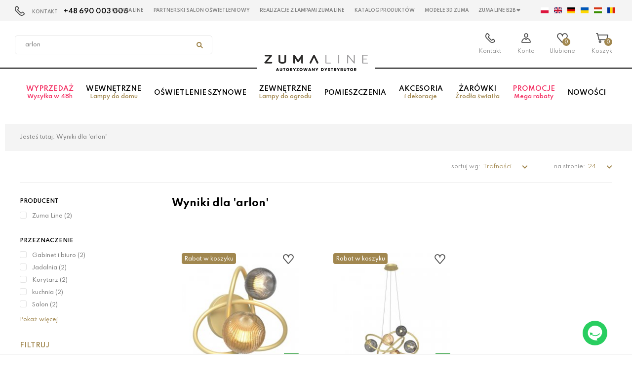

--- FILE ---
content_type: text/html; charset=utf-8
request_url: https://zumaline.lighting/?q=arlon
body_size: 7706
content:
<!DOCTYPE html>
<html lang="pl">
<head>
<title>Wyniki dla 'arlon' - ZUMALINE.LIGHTING</title>
<meta id="viewport" name="viewport" content="width=device-width, initial-scale=1.0" />
<meta http-equiv="Content-Type" content="text/html; charset=utf-8" />
<meta name="description" content="Podwójny nowoczesny kinkiet z kulami złoty do salonu ARLON Zuma Line, Lampa wisząca poczwórna ze szklanymi kulami złota ARLON Zuma Line" />
<meta property="og:locale" content="pl_PL" />
<meta property="og:type" content="website" />
<meta property="og:title" content="Wyniki dla 'arlon' - ZUMALINE.LIGHTING" />
<meta property="og:description" content="Podwójny nowoczesny kinkiet z kulami złoty do salonu ARLON Zuma Line, Lampa wisząca poczwórna ze szklanymi kulami złota ARLON Zuma Line" />
<meta property="og:url" content="https://zumaline.lighting/" />
<meta property="og:site_name" content="ZUMALINE.LIGHTING" />
<meta property="og:image" content="https://zumaline.lighting/grafika/zumalinelighting/logo.png" />
<link href="/css/all_777_gzip.css?v=73" type="text/css" rel="stylesheet" />
<link rel="shortcut icon" href="/grafika/zumalinelighting/favicon.ico" type="image/x-icon" />
<link rel="icon" href="/grafika/zumalinelighting/favicon.ico" type="image/x-icon" />
<!--[if lt IE 9]>
<script src="https://oss.maxcdn.com/libs/html5shiv/3.7.0/html5shiv.js"></script>
<script src="https://oss.maxcdn.com/libs/respond.js/1.4.2/respond.min.js"></script>
<![endif]-->
<meta name="robots" content="noindex,follow" />
<!-- Google Tag Manager -->
<script type="text/plain" data-cookiecategory="all">(function(w,d,s,l,i){w[l]=w[l]||[];w[l].push({'gtm.start':
new Date().getTime(),event:'gtm.js'});var f=d.getElementsByTagName(s)[0],
j=d.createElement(s),dl=l!='dataLayer'?'&l='+l:'';j.async=true;j.src=
'https://www.googletagmanager.com/gtm.js?id='+i+dl;f.parentNode.insertBefore(j,f);
})(window,document,'script','dataLayer','GTM-PPCR595J');
gtag('event', 'page_view', {
ecomm_pagetype: 'other'
});
</script>
<!-- End Google Tag Manager -->
<script type="text/plain" data-cookiecategory="targeting">(function(w,d,s,i,dl){w._ceneo = w._ceneo || function () {
w._ceneo.e = w._ceneo.e || []; w._ceneo.e.push(arguments); };
w._ceneo.e = w._ceneo.e || [];dl=dl===undefined?"dataLayer":dl;
const f = d.getElementsByTagName(s)[0], j = d.createElement(s);
j.defer = true;
j.src = "https://ssl.ceneo.pl/ct/v5/script.js?accountGuid=" + i + "&t=" +
Date.now() + (dl ? "&dl=" + dl : ''); f.parentNode.insertBefore(j, f);
})(window, document, "script", "430b1bf9-3a7e-46f4-89e6-3fe3c59e2adb");</script>
<meta name="facebook-domain-verification" content="pq68binom9wtl4dvmurhud25jvmgqt" />
<script type="application/ld+json">
{ "@context" : "http://schema.org",
"@type" : "Organization",
"name" : "ZUMALINE.LIGHTING",
"url" : "https://zumaline.lighting",
"logo": "https://zumaline.lighting/grafik/zumalinelighting/logo.png",
"contactPoint" : [
{ "@type" : "ContactPoint",
"telephone" : "48690003006",
"contactType" : "customer service"
} ],
"potentialAction": {
"@type": "SearchAction",
"target": "http://zumaline.lighting/?q={search_term_string}",
"query-input": "required name=search_term_string"
}
}
</script>
<script type="text/javascript">
(function () {
var rrid = '0154a8533abcfe2b4e2940b4717aff2a';
_rrConfig = {'yOffset': '250', 'xSide': 'left'};
var _rr = document.createElement('script');
_rr.type = 'text/javascript';
var language = (document.documentElement.lang.substring(0, 2) || window.navigator.userLanguage || window.navigator.language).substring(0, 2);
_rr.src = '//www.rzetelnyregulamin.pl/pl/widget,kod-' + rrid + ',lang-' + language + '';
var __rr = document.getElementsByTagName('script')[0];
__rr.parentNode.insertBefore(_rr, __rr);
})();
</script>
<script src="https://apis.google.com/js/platform.js?onload=renderBadge" async defer></script>
<script>
window.renderBadge = function() {
var ratingBadgeContainer = document.createElement("div");
document.body.appendChild(ratingBadgeContainer);
window.gapi.load('ratingbadge', function() {
window.gapi.ratingbadge.render(ratingBadgeContainer, {"merchant_id": 129093037});
});
}
</script>
</head>
<body class="body page77771 ">
<!-- Google Tag Manager (noscript) -->
<noscript><iframe src="https://www.googletagmanager.com/ns.html?id=GTM-PPCR595J"
height="0" width="0" style="display:none;visibility:hidden"></iframe></noscript>
<!-- End Google Tag Manager (noscript) -->
<div id="root" style="z-index: 10000 !important;"></div>
<script type="text/plain" data-cookiecategory="all" src="https://app.responso.com/settings/integration/chat/proxy/int_cha_4f1c2b9fcbf4f61ddb47d2da3239dd09fead8d85ffbbd9c5da421bad38a5fc16"></script>
<div id="wcag-link">
<a tabindex="1" href="#block-menu-main">Przejdź do menu głównego</a>
<a tabindex="3" href="#block-menu-footer">Przejdź do menu w stopce</a>
</div>
<div class="wrapper">
<header class="header-top">
<div class="menu-top">
<div class="contact">
KONTAKT <a href="tel:+48690003006">+48 690 003 006
</a>
</div>
<ul class="nav nav-top">
<li><a href="/o-zuma-line">O Zuma Line</a></li>
<li><a href="/partnerski-salon-oswietleniowy">Partnerski Salon Oświetleniowy </a></li>
<li><a href="/realizacje-z-lampami-zuma-line">Realizacje z lampami Zuma Line</a></li>
<li><a href="/katalog-produktow">KATALOG PRODUKTÓW</a></li>
<li><a href="https://zumaline.cloud.arlity.com/pim">MODELE 3D Zuma</a></li>
<li><a href="/zuma-line-b2b">Zuma Line B2B ❤️</a></li>
</ul>
</div>
<div class="header-inside">
<div class="navigation">
<div class="search">
<form action="/" method="GET">
<input type="hidden" name="PHPSESSID" value="eqvitcje8bgsi0u4eqdlpetgo7" />
<label class="hidden" for="f_q">Szukaj w serwisie...</label>
<input id="f_q" type="text" name="q" value="arlon" placeholder="Szukaj w serwisie..." />
<button title="Szukaj w serwisie..." type="submit"></button>
</form>
</div>
<div class="container">
<div class="navbar-header">
<button type="button" class="navbar-toggle" data-toggle="collapse" data-target=".navbar-collapse-header">
<span class="sr-only">Pokaż menu</span> <span class="icon-bar"></span> <span class="icon-bar"></span> <span class="icon-bar"></span>
</button>
</div>
<div class="logo is-zuma-line">
<a href="/" title="ZUMALINE.LIGHTING"></a>
</div>
<div id="header_box" class="header-shop" >
<div class="shop-user">
<b class="search-handler"><span>Szukaj</span></b>
<a class="contact-phone" href="/kontakt"><span>Kontakt</span></a>
<a rel="nofollow" class="login" href="https://zumaline.lighting/user/account"><span>Konto</span></a>
</div>
<div class="shop-cart">
<a rel="nofollow" href="https://zumaline.lighting/favourites" id="przechowalnia">
<span id="przechowalnia_ile">0</span>
<span class="przechowalnia-label">Ulubione</span>
</a>
<a rel="nofollow" href="https://zumaline.lighting/cart" id="koszyk">
<span id="cart_count">0</span>
<span class="koszyk-label">Koszyk</span>
</a>
</div>
</div>
</div>
<div class="languages">
<a data-lang="pl"></a>
<a data-lang="en"></a>
<a data-lang="de"></a>
<a data-lang="uk"></a>
<a data-lang="hu"></a>
<a data-lang="ro"></a>
<div id="google_translate_element"></div>
</div>
</div>
<div class="menu-main">
<div class="container">
<div class="navbar-collapse collapse navbar-collapse-header">
<ul class="nav nav-top-mobile">
</ul>
<ul class="nav navbar-nav navbar-right nav-header" id="block-menu-main">
<li class="m1 red">
<a href="/wyprzedaz-wysylka-w-48h">
Wyprzedaż <span>Wysyłka w 48h</span>
</a>
</li>
<li class="m1 mdropdown">
<a href="javascript: void();">
Wewnętrzne <span>Lampy do domu</span>
</a>
<ul class="dropdown-menu">
<li class="menu-column">
<ul>
<li class="m2">
<a href="/lampy-wiszace">Lampy wiszące</a>
</li>
<li class="m3">
<a href="/lampy-wiszace-szklane">Szklane</a>
</li>
<li class="m3">
<a href="/lampy-wiszace-kule">Kule</a>
</li>
<li class="m3">
<a href="/lampy-wiszace-pojedyncze">Pojedyncze</a>
</li>
<li class="m3">
<a href="/lampy-wiszace-tuby">Tuby</a>
</li>
<li class="m3">
<a href="/lampy-wiszace-druciane">Druciane</a>
</li>
<li class="m3">
<a href="/lampy-wiszace-abazurowe">Abażurowe</a>
</li>
<li class="m3">
<a href="/lampy-wiszace-led">LED</a>
</li>
<li class="m3">
<a href="/lampy-wiszace-nad-stol">Nad stół</a>
</li>
<li class="m3">
<a href="/lampy-wiszace-nad-antresole">Nad antresole</a>
</li>
</ul>
<ul>
<li class="m2">
<a href="/zyrandole">Żyrandole</a>
</li>
<li class="m3">
<a href="/zyrandole-glamour">Glamour</a>
</li>
<li class="m3">
<a href="/zyrandole-nowoczesne">Nowoczesne</a>
</li>
<li class="m3">
<a href="/zyrandole-z-krysztalkami">Z kryształkami</a>
</li>
<li class="m3">
<a href="/zyrandole-zlote">Złote</a>
</li>
<li class="m3">
<a href="/zyrandole-czarne">Czarne</a>
</li>
<li class="m3">
<a href="/zyrandole-srebrne">Srebrne</a>
</li>
<li class="m3">
<a href="/zyrandole-duze">Duże</a>
</li>
</ul>
<ul>
<li class="m2">
<a href="/lampy-sufitowe">Lampy sufitowe</a>
</li>
<li class="m3">
<a href="/lampy-sufitowe-druciane">Druciane</a>
</li>
<li class="m3">
<a href="/lampy-sufitowe-kule">Kule</a>
</li>
<li class="m3">
<a href="/lampy-sufitowe-szklane">Szklane</a>
</li>
<li class="m3">
<a href="/lampy-sufitowe-abazurowe">Abażurowe</a>
</li>
<li class="m3">
<a href="/lampy-sufitowe-krysztalowe">Kryształowe</a>
</li>
<li class="m3">
<a href="/lampy-sufitowe-led">LED</a>
</li>
<li class="m3">
<a href="/lampy-sufitowe-czarne">Czarne</a>
</li>
<li class="m3">
<a href="/lampy-sufitowe-zlote">Złote</a>
</li>
<li class="m3">
<a href="/lampy-sufitowe-nowoczesne">Nowoczesne</a>
</li>
</ul>
</li><li class="menu-column">
<ul>
<li class="m2">
<a href="/plafony">Plafony</a>
</li>
<li class="m3">
<a href="/plafony-kwadratowe">Kwadratowe</a>
</li>
<li class="m3">
<a href="/plafony-okragle">Okrągłe</a>
</li>
<li class="m3">
<a href="/plafony-led">LED</a>
</li>
<li class="m3">
<a href="/plafony-zlote">Złote</a>
</li>
<li class="m3">
<a href="/plafony-srebrne">Srebrne</a>
</li>
</ul>
<ul>
<li class="m2">
<a href="/lampy-scienne">Lampy ścienne</a>
</li>
<li class="m3">
<a href="/lampy-scienne-zlote">Złote</a>
</li>
<li class="m3">
<a href="/lampy-scienne-srebrne">Srebrne</a>
</li>
<li class="m3">
<a href="/lampy-scienne-czarne">Czarne</a>
</li>
<li class="m3">
<a href="/lampy-scienne-biale">Białe</a>
</li>
<li class="m3">
<a href="/lampy-scienne-glamour">Glamour</a>
</li>
<li class="m3">
<a href="/lampy-scienne-szklane">Szklane</a>
</li>
<li class="m3">
<a href="/lampy-scienne-nowoczesne">Nowoczesne</a>
</li>
<li class="m3">
<a href="/zewnetrzne-lampy-scienne">Zewnętrzne</a>
</li>
</ul>
<ul>
<li class="m2">
<a href="/kinkiety">Kinkiety</a>
</li>
<li class="m3">
<a href="/kinkiety-scienne">Ścienne</a>
</li>
<li class="m3">
<a href="/kinkiety-kule">Kule</a>
</li>
<li class="m3">
<a href="/kinkiety-led">LED</a>
</li>
<li class="m3">
<a href="/kinkiety-na-wysiegniku">Na wysięgniku</a>
</li>
<li class="m3">
<a href="/kinkiety-glamour">Glamour</a>
</li>
<li class="m3">
<a href="/kinkiety-zlote">Złote</a>
</li>
<li class="m3">
<a href="/kinkiety-srebrne">Srebrne</a>
</li>
</ul>
</li><li class="menu-column">
<ul>
<li class="m2">
<a href="/lampy-reflektorowe">Lampy reflektorowe</a>
</li>
<li class="m3">
<a href="/lampy-reflektorowe-sufitowe">Sufitowe</a>
</li>
<li class="m3">
<a href="/lampy-reflektorowe-scienne">Ścienne</a>
</li>
<li class="m3">
<a href="/lampy-reflektorowe-led">LED</a>
</li>
<li class="m3">
<a href="/lampy-reflektorowe-pojedyncze">Pojedyncze</a>
</li>
<li class="m3">
<a href="/lampy-reflektorowe-podwojne">Podwójne</a>
</li>
<li class="m3">
<a href="/lampy-reflektorowe-potrojne">Potrójne</a>
</li>
<li class="m3">
<a href="/lampy-reflektorowe-poczworne">Poczwórne</a>
</li>
</ul>
<ul>
<li class="m2">
<a href="/spoty">Spoty</a>
</li>
<li class="m3">
<a href="/czarne-spoty">Czarne</a>
</li>
<li class="m3">
<a href="/biale-spoty">Białe</a>
</li>
<li class="m3">
<a href="/spoty-regulowane">Regulowane</a>
</li>
<li class="m3">
<a href="/spoty-hermetyczne">Hermetyczne</a>
</li>
<li class="m3">
<a href="/spoty-drewniane">Drewniane</a>
</li>
<li class="m3">
<a href="/spoty-led">LED</a>
</li>
<li class="m3">
<a href="/spoty-pojedyncze">Pojedyncze</a>
</li>
<li class="m3">
<a href="/spoty-podwojne">Podwójne</a>
</li>
<li class="m3">
<a href="/spoty-kwadratowe">Kwadratowe</a>
</li>
<li class="m3">
<a href="/spoty-okragle">Okrągłe</a>
</li>
<li class="m3">
<a href="/spoty-zewnetrzne">Zewnętrzne</a>
</li>
</ul>
<ul>
<li class="m2">
<a href="/oczka">Oczka</a>
</li>
<li class="m3">
<a href="/biale-oczka">Białe</a>
</li>
<li class="m3">
<a href="/czarne-oczka">Czarne</a>
</li>
<li class="m3">
<a href="/hermetyczne-oczka">Hermetyczne</a>
</li>
<li class="m3">
<a href="/pojedyncze-oczka">Pojedyncze</a>
</li>
<li class="m3">
<a href="/podwojne-oczka">Podwójne</a>
</li>
<li class="m3">
<a href="/kwadratowe-oczka">Kwadratowe</a>
</li>
<li class="m3">
<a href="/okragle-oczka">Okrągłe</a>
</li>
</ul>
</li><li class="menu-column">
<ul>
<li class="m2">
<a href="/lampy-podlogowe">Lampy podłogowe</a>
</li>
<li class="m3">
<a href="/lampy-podlogowe-na-trojnogu">Trójnóg</a>
</li>
<li class="m3">
<a href="/lampy-podlogowe-czarne">Czarne</a>
</li>
<li class="m3">
<a href="/lampy-podlogowe-biale">Białe</a>
</li>
<li class="m3">
<a href="/lampy-podlogowe-abazurowe">Abażurowe</a>
</li>
<li class="m3">
<a href="/lampy-podlogowe-na-wysiegniku">Na wysięgniku</a>
</li>
<li class="m3">
<a href="/lampy-podlogowe-do-czytania">Do czytania</a>
</li>
<li class="m3">
<a href="/lampy-podlogowe-nowoczesne">Nowoczesne</a>
</li>
<li class="m3">
<a href="/lampy-podlogowe-szklane">Szklane</a>
</li>
<li class="m3">
<a href="/lampy-podlogowe-zewnetrzne">Zewnętrzne</a>
</li>
</ul>
<ul>
<li class="m2">
<a href="/lampy-biurkowe">Lampy biurkowe</a>
</li>
<li class="m3">
<a href="/lampy-biurkowe-led">LED</a>
</li>
<li class="m3">
<a href="/lampy-biurkowe-czarne">Czarne</a>
</li>
<li class="m3">
<a href="/lampy-biurkowe-biale">Białe</a>
</li>
<li class="m3">
<a href="/lampy-biurkowe-regulowane">Regulowane</a>
</li>
<li class="m3">
<a href="/lampy-biurkowe-bankierskie">Bankierskie</a>
</li>
</ul>
<ul>
<li class="m2">
<a href="/lampy-stolowe">Lampy stołowe</a>
</li>
<li class="m3">
<a href="/lampy-stolowe-abazurowe">Abażurowe</a>
</li>
<li class="m3">
<a href="/lampy-stolowe-szklane">Szklane</a>
</li>
<li class="m3">
<a href="/lampy-stolowe-nocne">Nocne</a>
</li>
<li class="m3">
<a href="/lampy-stolowe-czarne">Czarne</a>
</li>
<li class="m3">
<a href="/lampy-stolowe-biale">Białe</a>
</li>
<li class="m3">
<a href="/lampy-stolowe-zewnetrzne">Zewnętrzne</a>
</li>
</ul>
<ul>
<li class="m2">
<a href="/lustra-podswietlane">Lustra podświetlane</a>
</li>
<li class="m3">
<a href="/lustra-podswietlane-okragle">Okrągłe</a>
</li>
<li class="m3">
<a href="/lustra-podswietlane-kwadratowe">Kwadratowe</a>
</li>
<li class="m3">
<a href="/lustra-podswietlane-owalne">Owalne</a>
</li>
<li class="m3">
<a href="/lustra-podswietlane-podgrzewane">Podgrzewane</a>
</li>
</ul>
</li>
</ul>
</li>
<li class="m1 mdropdown">
<a href="/oswietlenie-szynowe">
Oświetlenie szynowe
</a>
<ul class="dropdown-menu">
<li class="menu-column">
<ul>
<li class="m2">
<a href="/oswietlenie-szynowe-1-fazowe">Oświetlenie szynowe<br> 1-fazowe</a>
</li>
<li class="m3">
<a href="/reflektory-i-lampy-1-fazowe">Reflektory i lampy 1-fazowe</a>
</li>
<li class="m3">
<a href="/szynoprzewody-1-fazowe">Szynoprzewody 1-fazowe</a>
</li>
<li class="m3">
<a href="/akcesoria-i-laczniki-1-fazowe">Akcesoria i łączniki 1-fazowe</a>
</li>
<li class="m3">
<a href="/gotowe-zestawy-1-fazowe">Gotowe zestawy 1-fazowe</a>
</li>
</ul>
</li><li class="menu-column">
<ul>
<li class="m2">
<a href="/oswietlenie-szynowe-3-fazowe">Oświetlenie szynowe<br> 3-fazowe</a>
</li>
<li class="m3">
<a href="/reflektory-i-lampy-3-fazowe">Reflektory i lampy 3-fazowe</a>
</li>
<li class="m3">
<a href="/szynoprzewody-3-fazowe">Szynoprzewody 3-fazowe</a>
</li>
<li class="m3">
<a href="/akcesoria-i-laczniki-3-fazowe">Akcesoria i łączniki 3-fazowe</a>
</li>
</ul>
</li>
</ul>
</li>
<li class="m1">
<a href="/zewnetrzne-lampy-do-ogrodu">
Zewnętrzne <span>Lampy do ogrodu</span>
</a>
</li>
<li class="m1 mdropdown">
<a href="javascript: void();">
Pomieszczenia
</a>
<ul class="dropdown-menu">
<li class="menu-column">
<ul>
<li class="m2">
<a href="/lampy-do-jadalni">Jadalnia</a>
</li>
<li class="m3">
<a href="/lampy-wiszace-do-jadalni">Lampy wiszące do jadalni</a>
</li>
<li class="m3">
<a href="/lampy-sufitowe-do-jadalni">Lampy sufitowe do jadalni</a>
</li>
<li class="m3">
<a href="/plafony-do-jadalni">Plafony do jadalni</a>
</li>
<li class="m3">
<a href="/lampy-scienne-do-jadalni">Lampy ścienne do jadalni</a>
</li>
<li class="m3">
<a href="/kinkiety-do-jadalni">Kinkiety do jadalni</a>
</li>
<li class="m3">
<a href="/lampy-reflektorowe-do-jadalni">Lampy reflektorowe do jadalni</a>
</li>
<li class="m3">
<a href="/spoty-do-jadalni">Spoty do jadalni</a>
</li>
<li class="m3">
<a href="/oczka-do-jadalni">Oczka do jadalni</a>
</li>
<li class="m3">
<a href="/lampy-podlogowe-do-jadalni">Lampy podłogowe do jadalni</a>
</li>
</ul>
<ul>
<li class="m2">
<a href="/lampy-do-kuchni">Kuchnia</a>
</li>
<li class="m3">
<a href="/lampy-wiszace-do-kuchni">Lampy wiszące do kuchni</a>
</li>
<li class="m3">
<a href="/zyrandole-do-kuchni">Żyrandole do kuchni</a>
</li>
<li class="m3">
<a href="/lampy-sufitowe-do-kuchni">Lampy sufitowe do kuchni</a>
</li>
<li class="m3">
<a href="/plafony-do-kuchni">Plafony do kuchni</a>
</li>
<li class="m3">
<a href="/lampy-scienne-do-kuchni">Lampy ścienne do kuchni</a>
</li>
<li class="m3">
<a href="/kinkiety-do-kuchni">Kinkiety do kuchni</a>
</li>
<li class="m3">
<a href="/lampy-reflektorowe-do-kuchni">Lampy reflektorowe do kuchni</a>
</li>
<li class="m3">
<a href="/spoty-do-kuchni">Spoty do kuchni</a>
</li>
<li class="m3">
<a href="/oczka-do-kuchni">Oczka do kuchni</a>
</li>
</ul>
</li><li class="menu-column">
<ul>
<li class="m2">
<a href="/lampy-do-sypialni">Sypialnia</a>
</li>
<li class="m3">
<a href="/lampy-wiszace-do-sypialni">Lampy wiszące do sypialni</a>
</li>
<li class="m3">
<a href="/zyrandole-do-sypialni">Żyrandole do sypialni</a>
</li>
<li class="m3">
<a href="/lampy-sufitowe-do-sypialni">Lampy sufitowe do sypialni</a>
</li>
<li class="m3">
<a href="/plafony-do-sypialni">Plafony do sypialni</a>
</li>
<li class="m3">
<a href="/lampy-scienne-do-sypialni">Lampy ścienne do sypialni</a>
</li>
<li class="m3">
<a href="/kinkiety-do-sypialni">Kinkiety do sypialni</a>
</li>
<li class="m3">
<a href="/lampy-reflektorowe-do-sypialni">Lampy reflektorowe do sypialni</a>
</li>
<li class="m3">
<a href="/spoty-do-sypialni">Spoty do sypialni</a>
</li>
<li class="m3">
<a href="/oczka-do-sypialni">Oczka do sypialni</a>
</li>
<li class="m3">
<a href="/lampy-podlogowe-do-sypialni">Lampy podłogowe do sypialni</a>
</li>
<li class="m3">
<a href="/lampy-stolowe-do-sypialni">Lampy stołowe do sypialni</a>
</li>
</ul>
<ul>
<li class="m2">
<a href="/lampy-do-lazienki">Łazienka</a>
</li>
<li class="m3">
<a href="/lampy-wiszace-do-lazienki">Lampy wiszące do łazienki</a>
</li>
<li class="m3">
<a href="/lampy-sufitowe-do-lazienki">Lampy sufitowe do łazienki</a>
</li>
<li class="m3">
<a href="/plafony-do-lazienki">Plafony do łazienki</a>
</li>
<li class="m3">
<a href="/lampy-scienne-do-lazienki">Lampy ścienne do łazienki</a>
</li>
<li class="m3">
<a href="/kinkiety-do-lazienki">Kinkiety do łazienki</a>
</li>
<li class="m3">
<a href="/lampy-reflektorowe-do-lazienki">Lampy reflektorowe do łazienki</a>
</li>
<li class="m3">
<a href="/spoty-do-lazienki">Spoty do łazienki</a>
</li>
<li class="m3">
<a href="/oczka-do-lazienki">Oczka do łazienki</a>
</li>
<li class="m3">
<a href="/lustra-podswietlane-do-lazienki">Lustra podświetlane do łazienki</a>
</li>
</ul>
</li><li class="menu-column">
<ul>
<li class="m2">
<a href="/lampy-na-korytarz">Korytarz</a>
</li>
<li class="m3">
<a href="/lampy-wiszace-na-korytarz">Lampy wiszące na korytarz</a>
</li>
<li class="m3">
<a href="/zyrandole-na-korytarz">Żyrandole na korytarz</a>
</li>
<li class="m3">
<a href="/lampy-sufitowe-na-korytarz">Lampy sufitowe na korytarz</a>
</li>
<li class="m3">
<a href="/plafony-na-korytarz">Plafony na korytarz</a>
</li>
<li class="m3">
<a href="/lampy-scienne-na-korytarz">Lampy ścienne na korytarz</a>
</li>
<li class="m3">
<a href="/kinkiety-na-korytarz">Kinkiety na korytarz</a>
</li>
<li class="m3">
<a href="/lampy-reflektorowe-na-korytarz">Lampy reflektorowe na korytarz</a>
</li>
<li class="m3">
<a href="/spoty-na-korytarz">Spoty na korytarz</a>
</li>
<li class="m3">
<a href="/oczka-na-korytarz">Oczka na korytarz</a>
</li>
</ul>
<ul>
<li class="m2">
<a href="/lampy-do-salonu">Salon</a>
</li>
<li class="m3">
<a href="/lampy-wiszace-do-salonu">Lampy wiszące do salonu</a>
</li>
<li class="m3">
<a href="/zyrandole-do-salonu">Żyrandole do salonu</a>
</li>
<li class="m3">
<a href="/lampy-sufitowe-do-salonu">Lampy sufitowe do salonu</a>
</li>
<li class="m3">
<a href="/plafony-do-salonu">Plafony do salonu</a>
</li>
<li class="m3">
<a href="/lampy-scienne-do-salonu">Lampy ścienne do salonu</a>
</li>
<li class="m3">
<a href="/kinkiety-do-salonu">Kinkiety do salonu</a>
</li>
<li class="m3">
<a href="/lampy-reflektorowe-do-salonu">Lampy reflektorowe do salonu</a>
</li>
<li class="m3">
<a href="/spoty-do-salonu">Spoty do salonu</a>
</li>
<li class="m3">
<a href="/oczka-do-salonu">Oczka do salonu</a>
</li>
<li class="m3">
<a href="/lampy-podlogowe-do-salonu">Lampy podłogowe do salonu</a>
</li>
<li class="m3">
<a href="/lampy-stolowe-do-salonu">Lampy stołowe do salonu</a>
</li>
</ul>
</li><li class="menu-column">
<ul>
<li class="m2">
<a href="/gabinet-i-biuro">Gabinet i biuro</a>
</li>
<li class="m3">
<a href="/lampy-biurkowe-do-gabinetu-i-biura">Lampy biurkowe do gabinetu i biura</a>
</li>
<li class="m3">
<a href="/lampy-sufitowe-do-gabinetu-i-biura">Lampy sufitowe do gabinetu i biura</a>
</li>
<li class="m3">
<a href="/oczka-do-gabinetu-i-biura">Oczka do gabinetu i biura</a>
</li>
<li class="m3">
<a href="/spoty-do-gabinetu-i-biura">Spoty do gabinetu i biura</a>
</li>
<li class="m3">
<a href="/plafony-do-gabinetu-i-biura">Plafony do gabinetu i biura</a>
</li>
</ul>
<ul>
<li class="m2">
<a href="/pokoj-dziecka">Pokój dziecka</a>
</li>
<li class="m3">
<a href="/lampy-biurkowe-do-pokoju-dziecka">Lampy biurkowe do pokoju dziecka</a>
</li>
<li class="m3">
<a href="/lampy-stolowe-do-pokoju-dziecka">Lampy stołowe do pokoju dziecka</a>
</li>
<li class="m3">
<a href="/lampy-sufitowe-do-pokoju-dziecka">Lampy sufitowe do pokoju dziecka</a>
</li>
<li class="m3">
<a href="/lampy-scienne-do-pokoju-dziecka">Lampy ścienne do pokoju dziecka</a>
</li>
</ul>
<ul>
<li class="m2">
<a href="/taras-i-ogrod">Taras i ogród</a>
</li>
<li class="m3">
<a href="/lampy-stolowe-na-taras-i-ogrod">Lampy stołowe na taras i ogród</a>
</li>
<li class="m3">
<a href="/lampy-podlogowe-na-taras-i-ogrod">Lampy podłogowe na taras i ogród</a>
</li>
<li class="m3">
<a href="/lampy-scienne-na-taras-i-ogrod">Lampy ścienne na taras i ogród</a>
</li>
<li class="m3">
<a href="/spoty-na-taras-i-ogrod">Spoty na taras i ogród</a>
</li>
</ul>
</li>
</ul>
</li>
<li class="m1 mdropdown">
<a href="/akcesoria-i-dekoracje-oswietleniowe">
Akcesoria <span>i dekoracje</span>
</a>
<ul class="dropdown-menu">
<li class="menu-column menu-column1">
<ul>
<li class="m2">
<a href="/klosze">Klosze</a>
</li>
<li class="m2">
<a href="/puszki-hermetyczne">Puszki hermetyczne</a>
</li>
<li class="m2">
<a href="/dekoracje-stolowe">Dekoracje stołowe</a>
</li>
<li class="m2">
<a href="/dekoracje-scienne">Dekoracje ścienne</a>
</li>
<li class="m2">
<a href="/swiatelka-choinkowe">Światełka choinkowe</a>
</li>
</ul>
</li>
</ul>
</li>
<li class="m1 mdropdown">
<a href="/zarowki-zrodla-swiatla">
Żarówki <span>Źrodła światła</span>
</a>
<ul class="dropdown-menu">
<li class="menu-column menu-column1">
<ul>
<li class="m2">
<a href="/zarowka-e27">Żarówka E27</a>
</li>
<li class="m2">
<a href="/zarowka-e14">Żarówka E14</a>
</li>
<li class="m2">
<a href="/zarowka-gu10">Żarówka GU10</a>
</li>
<li class="m2">
<a href="/zarowka-g9">Żarówka G9</a>
</li>
<li class="m2">
<a href="/zarowka-g4">Żarówka G4</a>
</li>
</ul>
</li>
</ul>
</li>
<li class="m1 red">
<a href="/promocje-mega-rabaty">
Promocje <span>Mega rabaty</span>
</a>
</li>
<li class="m1">
<a href="/nowosci-zuma-line">
Nowości
</a>
</li>
</ul>
</div>
</div>
</div>
</div>
</header>
<div class="header-spacer"></div>
<div class="container">
<ol class="breadcrumb" itemscope itemtype="http://schema.org/BreadcrumbList">
<li class="jestes">
Jesteś tutaj:
</li>
<li class="breadcrumb-999">
Wyniki dla 'arlon'
</li>
</ol>
<div id="main" class="row row-offcanvas row-offcanvas-left">
<button type="button" class="visible-xs btn-offcanvas navbar-left-toggle" data-toggle="offcanvas">
<span class="glyphicon glyphicon-share-alt"></span> Pokaż menu
</button>
<div class="col-md-12">
<div class="sort-options">
<div class="sort">
<div class="sort-label">
sortuj wg:
</div>
<div class="btn-group">
<button type="button" class="btn btn-normal btn-sm dropdown-toggle" data-toggle="dropdown">
Trafności
<span class="caret"></span>
</button>
<ul class="dropdown-menu dropdown-menu-inside" role="menu">
<li class="active">
<a class="ajax-link" data-href="sort=score_reverse">Trafności</a>
</li>
<li>
<a class="ajax-link" data-href="sort=data_reverse">Nowości</a>
</li>
<li>
<a class="ajax-link" data-href="sort=sprzedanych_reverse">Popularności</a>
</li>
<li>
<a class="ajax-link" data-href="sort=nazwa">Nazwy: od A do Z</a>
</li>
<li>
<a class="ajax-link" data-href="sort=nazwa_reverse">Nazwy: od Z do A</a>
</li>
<li>
<a class="ajax-link" data-href="sort=cena_id">Cena rosnąco</a>
</li>
<li>
<a class="ajax-link" data-href="sort=cena_id_reverse">Cena malejąco</a>
</li>
</ul>
</div>
</div>
<div class="sort">
<div class="sort-label">
na stronie:
</div>
<div class="btn-sort btn-group">
<button type="button" class="btn btn-normal btn-sm dropdown-toggle" data-toggle="dropdown">
24
<span class="caret"></span>
</button>
<ul class="dropdown-menu dropdown-menu-inside" role="menu">
<li>
<a class="ajax-link" data-href="limit=12">12</a>
</li>
<li class="active">
<a class="ajax-link" data-href="limit=24">24</a>
</li>
<li>
<a class="ajax-link" data-href="limit=60">60</a>
</li>
<li>
<a class="ajax-link" data-href="limit=120">120</a>
</li>
</ul>
</div>
</div>
</div>
</div>
<div class="col-xs-6 col-sm-3 sidebar-offcanvas" id="sidebar">
<div class="sidebar-inner">
<div class="nagl search"></div>
</div>
<div class="sidebar-inner">
<div id="filtry">
<form name="filtr" method="GET" action="/" class="nomargs">
<input type="hidden" name="typ_listingu" value="">
<input type="hidden" name="c" value="">
<input type="hidden" name="q" value="arlon">
<div class="form-group box_filtry_sekcja mode mode">
<div class="title-filtr">Producent</div>
<div class="checkbox">
<input type="checkbox" id="1593869792_0" name="1593869792_0" value="96" />
<label for="1593869792_0">
Zuma Line (2)
</label>
</div>
</div>
<div class="form-group box_filtry_sekcja mode mode">
<div class="title-filtr">Przeznaczenie</div>
<div class="checkbox">
<input type="checkbox" id="2120100139_0" name="2120100139_0" value="9" />
<label for="2120100139_0">
Gabinet i biuro (2)
</label>
</div>
<div class="checkbox">
<input type="checkbox" id="2120100139_1" name="2120100139_1" value="10" />
<label for="2120100139_1">
Jadalnia (2)
</label>
</div>
<div class="checkbox">
<input type="checkbox" id="2120100139_2" name="2120100139_2" value="14" />
<label for="2120100139_2">
Korytarz (2)
</label>
</div>
<div class="checkbox">
<input type="checkbox" id="2120100139_3" name="2120100139_3" value="18" />
<label for="2120100139_3">
kuchnia (2)
</label>
</div>
<div class="checkbox">
<input type="checkbox" id="2120100139_4" name="2120100139_4" value="33" />
<label for="2120100139_4">
Salon (2)
</label>
</div>
<div class="checkbox">
<input type="checkbox" id="2120100139_5" name="2120100139_5" value="51" />
<label for="2120100139_5">
Sypialnia (2)
</label>
</div>
<div class="checkbox">
<input type="checkbox" id="2120100139_6" name="2120100139_6" value="177" />
<label for="2120100139_6">
Kuchnia (2)
</label>
</div>
</div>
<button type="button" class="btn-filtruj">Filtruj</button>
<div class="form-group box_filtry_sekcja mode mode">
<div class="title-filtr">Styl</div>
<div class="checkbox">
<input type="checkbox" id="1228203757_0" name="1228203757_0" value="13" />
<label for="1228203757_0">
Nowoczesny (2)
</label>
</div>
</div>
<div class="form-group box_filtry_sekcja mode mode">
<div class="title-filtr">Rodzaj</div>
<div class="checkbox">
<input type="checkbox" id="1714266418_0" name="1714266418_0" value="1" />
<label for="1714266418_0">
Kinkiety (1)
</label>
</div>
<div class="checkbox">
<input type="checkbox" id="1714266418_1" name="1714266418_1" value="6" />
<label for="1714266418_1">
Lampy wiszące (1)
</label>
</div>
</div>
<div class="form-group">
<div class="title-filtr">Cena</div>
<div class="price-group">
<div>
<input name="cena_od" type="text" class="form-control filtry-price-from" placeholder="Cena od" />
</div>
<div>-</div>
<div>
<input name="cena_do" type="text" class="form-control filtry-price-to" placeholder="Cena do" />
</div>
</div>
</div>
<button type="button" class="btn-filtruj">Filtruj</button>
</form>
</div>
</div>
</div>
<div id="content" class="col-sm-9 col-xs-12">
<div class="content-heading">
<h1>Wyniki dla 'arlon'</h1>
</div>
<div class="clearfix"></div>
<div class="row row-body2">
<div class="col-md-4 col-sm-6 col-xs-6 col-xxs-12 product-item-column">
<div class="product-item">
<div class="image">
<div class="cart-discount">Rabat w koszyku</div>
<div class="product-image-icons">
<span class="iko iko_suwak"></span>
</div>
<span class="tt delivery-icon" data-container="body" title="Dostawa w 24 godziny" style="min-width: 47px; width: 47px; height: 24px;">
<img src="/cache/svg/svg/i_24---289B37.svg" alt="24h" style="width: 47px; height: 24px;"/>
</span>
<a href="/podwojny-nowoczesny-kinkiet-z-kulami-zloty-do-salonu-arlon-zuma-line">
<img src="/cache/files/390837516/kinkiet-arlon-mb4922-2-egbn-zuma-line_1069574704_163---w-240-h-240-wo-240-ho-240.jpg" alt="Podwójny nowoczesny kinkiet z kulami złoty do salonu ARLON Zuma Line" />
</a>
<a class="favourites" onclick="return dodajDoPrzechowalni(this,'1069574704','eqvitcje8bgsi0u4eqdlpetgo7','','390837516/kinkiet-arlon-mb4922-2-egbn-zuma-line_1069574704_163.jpg');"></a>
<div class="info">
</div>
</div>
<div class="description">
<div class="h3">
<a href="/podwojny-nowoczesny-kinkiet-z-kulami-zloty-do-salonu-arlon-zuma-line">Podwójny nowoczesny kinkiet z kulami złoty do salonu ARLON Zuma Line</a>
</div>
</div>
<div class="over">
<div class="prices">
<div>
<span class="price-current">
379.00
zł
</span>
</div>
<div class="price-suwak">
Cena z rabatem:<br />
<span class="value">299.41 zł</span>
</div>
</div>
</div>
</div>
</div>
<div class="col-md-4 col-sm-6 col-xs-6 col-xxs-12 product-item-column">
<div class="product-item">
<div class="image">
<div class="cart-discount">Rabat w koszyku</div>
<div class="product-image-icons">
<span class="iko iko_suwak"></span>
</div>
<span class="tt delivery-icon" data-container="body" title="Dostawa w 24 godziny" style="min-width: 47px; width: 47px; height: 24px;">
<img src="/cache/svg/svg/i_24---289B37.svg" alt="24h" style="width: 47px; height: 24px;"/>
</span>
<a href="/lampa-wiszaca-poczworna-ze-szklanymi-kulami-zlota-arlon-zuma-line">
<img src="/cache/files/1852712076/lampa-wiszaca-arlon-md4922-5-egbdn-zuma-line_349510748_182---w-240-h-240-wo-240-ho-240.jpg" alt="Lampa wisząca poczwórna ze szklanymi kulami złota ARLON Zuma Line" />
</a>
<a class="favourites" onclick="return dodajDoPrzechowalni(this,'349510748','eqvitcje8bgsi0u4eqdlpetgo7','','1852712076/lampa-wiszaca-arlon-md4922-5-egbdn-zuma-line_349510748_182.jpg');"></a>
<div class="info">
</div>
</div>
<div class="description">
<div class="h3">
<a href="/lampa-wiszaca-poczworna-ze-szklanymi-kulami-zlota-arlon-zuma-line">Lampa wisząca poczwórna ze szklanymi kulami złota ARLON Zuma Line</a>
</div>
</div>
<div class="over">
<div class="prices">
<div>
<span class="price-current">
999.00
zł
</span>
</div>
<div class="price-suwak">
Cena z rabatem:<br />
<span class="value">789.21 zł</span>
</div>
</div>
</div>
</div>
</div>
</div>
</div>
</div>
</div>
<footer>
<div class="container">
<div class="footer">
<div>
<div class="h3">KONTAKT</div>
Sklep z oświetleniem<br />
ZUMA-LINE<br />
ul. Lipińskiego 73, 38-500 Sanok<br />
<a href="tel:+48 690 003 006">+48 690 003 006</a><br />
<a class="mailer">salon|zumaline.lighting| |salon|zumaline.lighting</a>
<div class="socials">
<a href="https://www.facebook.com/ilovelightingOswietlenie" title="" rel="nofollow" class="facebook" target="_blank"></a>
<a href="https://www.instagram.com/ilove.lighting/" title="" rel="nofollow" class="instagram" target="_blank"></a>
<a href="https://pl.pinterest.com/2bmOswietlenie/" title="" rel="nofollow" class="pinterest" target="_blank"></a>
<a href="https://www.youtube.com/channel/UC3baqRP14XWnxdFVQralbOA?sub_confirmation=1" title="" rel="nofollow" class="youtube" target="_blank"></a>
</div>
</div>
<div class="nav-footer">
<div class="nav-column">
<div class="h3">
<a href="/1482416255">Obsługa klienta</a>
</div>
<ul class="nav-footer-list">
<li>
<a href="/formy-platnosci">Formy płatności</a>
</li>
<li>
<a href="/koszty-wysylki">Koszty wysyłki</a>
</li>
<li>
<a href="/raty-payu">Raty Payu</a>
</li>
<li>
<a href="/bezpieczenstwo">Bezpieczeństwo</a>
</li>
<li>
<a href="/jak-kupowac">Jak kupować</a>
</li>
<li>
<a href="/czas-oczekiwania">Czas oczekiwania</a>
</li>
<li>
<a href="/dlaczego-warto-u-nas-kupowac">Dlaczego warto u nas kupować</a>
</li>
<li>
<a href="/darmowa-dostawa">Darmowa dostawa</a>
</li>
</ul>
</div>
<div class="nav-column">
<div class="h3">
<a href="/pozostale">Pozostałe</a>
</div>
<ul class="nav-footer-list">
<li>
<a href="/regulamin">Regulamin</a>
</li>
<li>
<a href="/polityka-prywatnosci">Polityka prywatności</a>
</li>
<li>
<a href="/zwroty">Zwroty</a>
</li>
<li>
<a href="/reklamacje">Reklamacje</a>
</li>
<li>
<a href="/obowiazek-informacyjny">Obowiązek informacyjny</a>
</li>
</ul>
</div>
</div>
<div class="newsletter-column">
<div class="newsletter">
<div class="h4">Zapisz się na newsletter</div>
<div class="nagl">Zyskaj bon rabatowy</div>
<p>i otrzymuj informacje o nowościach i promocjach!</p>
<div class="inside">
<form class="dmsvalidate form-horizontal" action="?add_subs=1" name="newsletter" method="post">
<input type="hidden" name="sform" />
<div class="form-group form-group-input">
<input class="form-control" id="f_emial" rel="req_email" type="email" name="email" value="" placeholder="Twój e-mail" />
<button type="submit">
<span>Zapisz</span>
</button>
</div>
<div class="form-group">
<div class="checkbox">
<input rel="req" type="checkbox" id="f_form_newsletter_check" name="register_newsletter_check" value="1" >
<label for="f_form_newsletter_check">
Zgadzam się na przetwarzanie danych osobowych przez ZUMA-LINE w celach marketingowych.
</label>
</div>
</div>
</form>
</div>
</div>
</div>
</div>
<div class="copyright">
<div class="copy">
© 2009-2023 - zuma-line | Wszelkie prawa zastrzeżone
</div>
<div class="zstudio">
Projekt &amp; cms : www.zstudio.pl
</div>
</div>
</div>
</footer>
</div>
<script async src="/js/all_gzip.js?v=6"></script>
</body>
</html>


--- FILE ---
content_type: text/css;charset=UTF-8
request_url: https://zumaline.lighting/css/all_777_gzip.css?v=73
body_size: 60147
content:
@import url(//fonts.googleapis.com/css?family=Spartan:400,500,600,700&subset=latin,latin-ext);
/* ikony */
/* BOKSY */
/* Zminne glowne */
/* MUSI BYC PODZIELNE PRZEZ LICZBE KOLUMN */
/* Wyliczane automatycznie, raczej nie edytowac */
/* BOKSY END */
/*---------------------------------------------------
 LESS Elements 0.9
 ---------------------------------------------------
 A set of useful LESS mixins
 More info at: http://lesselements.com
 ---------------------------------------------------*/
.clearAll:before,
.clearAll:after {
 clear: both;
 display: block;
 content: " ";
}
.disableSelect {
 -webkit-touch-callout: none;
 -webkit-user-select: none;
 -khtml-user-select: none;
 -moz-user-select: none;
 -ms-user-select: none;
 user-select: none;
}
.owl-carousel .owl-stage,
.owl-carousel.owl-drag .owl-item {
 -ms-touch-action: auto;
 touch-action: auto;
}
/*
 * Owl Carousel - Core
 */
.owl-carousel {
 display: block;
 width: 100%;
 -webkit-tap-highlight-color: transparent;
 /* position relative and z-index fix webkit rendering fonts issue */
 position: relative;
 z-index: 1;
}
.owl-carousel > .item {
 display: none;
}
.owl-carousel > .item:first {
 display: block;
}
.owl-carousel .owl-stage {
 position: relative;
 -ms-touch-action: pan-Y;
 touch-action: manipulation;
 -moz-backface-visibility: hidden;
 /* fix firefox animation glitch */
}
.owl-carousel .owl-stage:after {
 content: ".";
 display: block;
 clear: both;
 visibility: hidden;
 line-height: 0;
 height: 0;
}
.owl-carousel .owl-stage-outer {
 position: relative;
 overflow: hidden;
 /* fix for flashing background */
 -webkit-transform: translate3d(0px, 0px, 0px);
}
.owl-carousel .owl-wrapper,
.owl-carousel .owl-item {
 -webkit-backface-visibility: hidden;
 -moz-backface-visibility: hidden;
 -ms-backface-visibility: hidden;
 -webkit-transform: translate3d(0, 0, 0);
 -moz-transform: translate3d(0, 0, 0);
 -ms-transform: translate3d(0, 0, 0);
}
.owl-carousel .owl-item {
 position: relative;
 min-height: 1px;
 float: left;
 -webkit-backface-visibility: hidden;
 -webkit-tap-highlight-color: transparent;
 -webkit-touch-callout: none;
}
.owl-carousel .owl-item img {
 display: block;
 width: 100%;
}
.owl-carousel .owl-nav.disabled,
.owl-carousel .owl-dots.disabled {
 display: none;
}
.owl-carousel .owl-nav .owl-prev,
.owl-carousel .owl-nav .owl-next,
.owl-carousel .owl-dot {
 cursor: pointer;
 -webkit-user-select: none;
 -khtml-user-select: none;
 -moz-user-select: none;
 -ms-user-select: none;
 user-select: none;
}
.owl-carousel .owl-nav button.owl-prev,
.owl-carousel .owl-nav button.owl-next,
.owl-carousel button.owl-dot {
 background: none;
 color: inherit;
 border: none;
 padding: 0 !important;
 font: inherit;
}
.owl-carousel.owl-loaded {
 display: block;
}
.owl-carousel.owl-loading {
 opacity: 0;
 display: block;
}
.owl-carousel.owl-hidden {
 opacity: 0;
}
.owl-carousel.owl-refresh .owl-item {
 visibility: hidden;
}
.owl-carousel.owl-drag .owl-item {
 touch-action: none;
 -webkit-user-select: none;
 -moz-user-select: none;
 -ms-user-select: none;
 user-select: none;
}
.owl-carousel.owl-grab {
 cursor: move;
 cursor: grab;
}
.owl-carousel.owl-rtl {
 direction: rtl;
}
.owl-carousel.owl-rtl .owl-item {
 float: right;
}
/*
 * Owl Carousel - Animate Plugin
 */
.owl-carousel .animated {
 animation-duration: 1000ms;
 animation-fill-mode: both;
}
.owl-carousel .owl-animated-in {
 z-index: 0;
}
.owl-carousel .owl-animated-out {
 z-index: 1;
}
.owl-carousel .fadeOut {
 animation-name: fadeOut;
}
@keyframes fadeOut {
 0% {
 opacity: 1;
 }
 100% {
 opacity: 0;
 }
}
/*
 * Owl Carousel - Auto Height Plugin
 */
.owl-height {
 transition: height 500ms ease-in-out;
}
/*
 * Owl Carousel - Lazy Load Plugin
 */
.owl-carousel .owl-item .owl-lazy {
 opacity: 0;
 transition: opacity 400ms ease;
}
.owl-carousel .owl-item img.owl-lazy {
 transform-style: preserve-3d;
}
/*
 * Owl Carousel - Video Plugin
 */
.owl-carousel .owl-video-wrapper {
 position: relative;
 height: 100%;
 background: #000;
}
.owl-carousel .owl-video-play-icon {
 position: absolute;
 height: 80px;
 width: 80px;
 left: 50%;
 top: 50%;
 margin-left: -40px;
 margin-top: -40px;
 cursor: pointer;
 z-index: 1;
 -webkit-backface-visibility: hidden;
 transition: transform 100ms ease;
}
.owl-carousel .owl-video-play-icon:hover {
 transform: scale(1.3, 1.3);
}
.owl-carousel .owl-video-playing .owl-video-tn,
.owl-carousel .owl-video-playing .owl-video-play-icon {
 display: none;
}
.owl-carousel .owl-video-tn {
 opacity: 0;
 height: 100%;
 background-position: center center;
 background-repeat: no-repeat;
 background-size: contain;
 transition: opacity 400ms ease;
}
.owl-carousel .owl-video-frame {
 position: relative;
 z-index: 1;
 height: 100%;
 width: 100%;
}
.owl-carousel .owl-nav {
 margin-top: 10px;
 text-align: center;
 -webkit-tap-highlight-color: transparent;
}
.owl-carousel .owl-nav [class*='owl-'] {
 color: #ffffff;
 font-size: 14px;
 margin: 5px;
 padding: 4px 7px;
 background: #d6d6d6;
 display: inline-block;
 cursor: pointer;
 border-radius: 3px;
}
.owl-carousel .owl-nav [class*='owl-']:hover {
 background: #869791;
 color: #ffffff;
 text-decoration: none;
}
.owl-carousel .owl-nav .disabled {
 opacity: 0.5;
 cursor: default;
}
.owl-carousel .owl-nav.disabled + .owl-dots {
 margin-top: 10px;
}
.owl-carousel .owl-dots {
 text-align: center;
 -webkit-tap-highlight-color: transparent;
}
.owl-carousel .owl-dots .owl-dot {
 display: inline-block;
 zoom: 1;
 *display: inline;
}
.owl-carousel .owl-dots .owl-dot span {
 width: 10px;
 height: 10px;
 margin: 5px 7px;
 background: #d6d6d6;
 display: block;
 -webkit-backface-visibility: visible;
 transition: opacity 200ms ease;
 border-radius: 30px;
}
.owl-carousel .owl-dots .owl-dot.active span,
.owl-carousel .owl-dots .owl-dot:hover span {
 background: #869791;
}
.owl-carousel .owl-stage,
.owl-carousel.owl-drag .owl-item {
 -ms-touch-action: pan-y !important;
 touch-action: pan-y !important;
}
/*! normalize.css v3.0.3 | MIT License | github.com/necolas/normalize.css */
html {
 font-family: sans-serif;
 -ms-text-size-adjust: 100%;
 -webkit-text-size-adjust: 100%;
}
body {
 margin: 0;
}
article,
aside,
details,
figcaption,
figure,
footer,
header,
hgroup,
main,
menu,
nav,
section,
summary {
 display: block;
}
audio,
canvas,
progress,
video {
 display: inline-block;
 vertical-align: baseline;
}
audio:not([controls]) {
 display: none;
 height: 0;
}
[hidden],
template {
 display: none;
}
a {
 background-color: transparent;
}
a:active,
a:hover {
 outline: 0;
}
abbr[title] {
 border-bottom: none;
 text-decoration: underline;
 text-decoration: underline dotted;
}
b,
strong {
 font-weight: bold;
}
dfn {
 font-style: italic;
}
h1 {
 font-size: 2em;
 margin: 0.67em 0;
}
mark {
 background: #ff0;
 color: #000;
}
small {
 font-size: 80%;
}
sub,
sup {
 font-size: 75%;
 line-height: 0;
 position: relative;
 vertical-align: baseline;
}
sup {
 top: -0.5em;
}
sub {
 bottom: -0.25em;
}
img {
 border: 0;
}
svg:not(:root) {
 overflow: hidden;
}
figure {
 margin: 1em 40px;
}
hr {
 box-sizing: content-box;
 height: 0;
}
pre {
 overflow: auto;
}
code,
kbd,
pre,
samp {
 font-family: monospace, monospace;
 font-size: 1em;
}
button,
input,
optgroup,
select,
textarea {
 color: inherit;
 font: inherit;
 margin: 0;
}
button {
 overflow: visible;
}
button,
select {
 text-transform: none;
}
button,
html input[type="button"],
input[type="reset"],
input[type="submit"] {
 -webkit-appearance: button;
 cursor: pointer;
}
button[disabled],
html input[disabled] {
 cursor: default;
}
button::-moz-focus-inner,
input::-moz-focus-inner {
 border: 0;
 padding: 0;
}
input {
 line-height: normal;
}
input[type="checkbox"],
input[type="radio"] {
 box-sizing: border-box;
 padding: 0;
}
input[type="number"]::-webkit-inner-spin-button,
input[type="number"]::-webkit-outer-spin-button {
 height: auto;
}
input[type="search"] {
 -webkit-appearance: textfield;
 box-sizing: content-box;
}
input[type="search"]::-webkit-search-cancel-button,
input[type="search"]::-webkit-search-decoration {
 -webkit-appearance: none;
}
fieldset {
 border: 1px solid #c0c0c0;
 margin: 0 2px;
 padding: 0.35em 0.625em 0.75em;
}
legend {
 border: 0;
 padding: 0;
}
textarea {
 overflow: auto;
}
optgroup {
 font-weight: bold;
}
table {
 border-collapse: collapse;
 border-spacing: 0;
}
td,
th {
 padding: 0;
}
/*! Source: https://github.com/h5bp/html5-boilerplate/blob/master/src/css/main.css */
@media print {
 *,
 *:before,
 *:after {
 color: #000 !important;
 text-shadow: none !important;
 background: transparent !important;
 box-shadow: none !important;
 }
 a,
 a:visited {
 text-decoration: underline;
 }
 a[href]:after {
 content: " (" attr(href) ")";
 }
 abbr[title]:after {
 content: " (" attr(title) ")";
 }
 a[href^="#"]:after,
 a[href^="javascript:"]:after {
 content: "";
 }
 pre,
 blockquote {
 border: 1px solid #999;
 page-break-inside: avoid;
 }
 thead {
 display: table-header-group;
 }
 tr,
 img {
 page-break-inside: avoid;
 }
 img {
 max-width: 100% !important;
 }
 p,
 h2,
 h3 {
 orphans: 3;
 widows: 3;
 }
 h2,
 h3 {
 page-break-after: avoid;
 }
 .navbar {
 display: none;
 }
 .btn > .caret,
 .dropup > .btn > .caret {
 border-top-color: #000 !important;
 }
 .label {
 border: 1px solid #000;
 }
 .table {
 border-collapse: collapse !important;
 }
 .table td,
 .table th {
 background-color: #fff !important;
 }
 .table-bordered th,
 .table-bordered td {
 border: 1px solid #ddd !important;
 }
}
@font-face {
 font-family: "Glyphicons Halflings";
 src: url("/css/fonts/glyphicons-halflings-regular.eot");
 src: url("/css/fonts/glyphicons-halflings-regular.eot?#iefix") format("embedded-opentype"), url("/css/fonts/glyphicons-halflings-regular.woff2") format("woff2"), url("/css/fonts/glyphicons-halflings-regular.woff") format("woff"), url("/css/fonts/glyphicons-halflings-regular.ttf") format("truetype"), url("/css/fonts/glyphicons-halflings-regular.svg#glyphicons_halflingsregular") format("svg");
}
.glyphicon {
 position: relative;
 top: 1px;
 display: inline-block;
 font-family: "Glyphicons Halflings";
 font-style: normal;
 font-weight: 400;
 line-height: 1;
 -webkit-font-smoothing: antialiased;
 -moz-osx-font-smoothing: grayscale;
}
.glyphicon-asterisk:before {
 content: "\002a";
}
.glyphicon-plus:before {
 content: "\002b";
}
.glyphicon-euro:before,
.glyphicon-eur:before {
 content: "\20ac";
}
.glyphicon-minus:before {
 content: "\2212";
}
.glyphicon-cloud:before {
 content: "\2601";
}
.glyphicon-envelope:before {
 content: "\2709";
}
.glyphicon-pencil:before {
 content: "\270f";
}
.glyphicon-glass:before {
 content: "\e001";
}
.glyphicon-music:before {
 content: "\e002";
}
.glyphicon-search:before {
 content: "\e003";
}
.glyphicon-heart:before {
 content: "\e005";
}
.glyphicon-star:before {
 content: "\e006";
}
.glyphicon-star-empty:before {
 content: "\e007";
}
.glyphicon-user:before {
 content: "\e008";
}
.glyphicon-film:before {
 content: "\e009";
}
.glyphicon-th-large:before {
 content: "\e010";
}
.glyphicon-th:before {
 content: "\e011";
}
.glyphicon-th-list:before {
 content: "\e012";
}
.glyphicon-ok:before {
 content: "\e013";
}
.glyphicon-remove:before {
 content: "\e014";
}
.glyphicon-zoom-in:before {
 content: "\e015";
}
.glyphicon-zoom-out:before {
 content: "\e016";
}
.glyphicon-off:before {
 content: "\e017";
}
.glyphicon-signal:before {
 content: "\e018";
}
.glyphicon-cog:before {
 content: "\e019";
}
.glyphicon-trash:before {
 content: "\e020";
}
.glyphicon-home:before {
 content: "\e021";
}
.glyphicon-file:before {
 content: "\e022";
}
.glyphicon-time:before {
 content: "\e023";
}
.glyphicon-road:before {
 content: "\e024";
}
.glyphicon-download-alt:before {
 content: "\e025";
}
.glyphicon-download:before {
 content: "\e026";
}
.glyphicon-upload:before {
 content: "\e027";
}
.glyphicon-inbox:before {
 content: "\e028";
}
.glyphicon-play-circle:before {
 content: "\e029";
}
.glyphicon-repeat:before {
 content: "\e030";
}
.glyphicon-refresh:before {
 content: "\e031";
}
.glyphicon-list-alt:before {
 content: "\e032";
}
.glyphicon-lock:before {
 content: "\e033";
}
.glyphicon-flag:before {
 content: "\e034";
}
.glyphicon-headphones:before {
 content: "\e035";
}
.glyphicon-volume-off:before {
 content: "\e036";
}
.glyphicon-volume-down:before {
 content: "\e037";
}
.glyphicon-volume-up:before {
 content: "\e038";
}
.glyphicon-qrcode:before {
 content: "\e039";
}
.glyphicon-barcode:before {
 content: "\e040";
}
.glyphicon-tag:before {
 content: "\e041";
}
.glyphicon-tags:before {
 content: "\e042";
}
.glyphicon-book:before {
 content: "\e043";
}
.glyphicon-bookmark:before {
 content: "\e044";
}
.glyphicon-print:before {
 content: "\e045";
}
.glyphicon-camera:before {
 content: "\e046";
}
.glyphicon-font:before {
 content: "\e047";
}
.glyphicon-bold:before {
 content: "\e048";
}
.glyphicon-italic:before {
 content: "\e049";
}
.glyphicon-text-height:before {
 content: "\e050";
}
.glyphicon-text-width:before {
 content: "\e051";
}
.glyphicon-align-left:before {
 content: "\e052";
}
.glyphicon-align-center:before {
 content: "\e053";
}
.glyphicon-align-right:before {
 content: "\e054";
}
.glyphicon-align-justify:before {
 content: "\e055";
}
.glyphicon-list:before {
 content: "\e056";
}
.glyphicon-indent-left:before {
 content: "\e057";
}
.glyphicon-indent-right:before {
 content: "\e058";
}
.glyphicon-facetime-video:before {
 content: "\e059";
}
.glyphicon-picture:before {
 content: "\e060";
}
.glyphicon-map-marker:before {
 content: "\e062";
}
.glyphicon-adjust:before {
 content: "\e063";
}
.glyphicon-tint:before {
 content: "\e064";
}
.glyphicon-edit:before {
 content: "\e065";
}
.glyphicon-share:before {
 content: "\e066";
}
.glyphicon-check:before {
 content: "\e067";
}
.glyphicon-move:before {
 content: "\e068";
}
.glyphicon-step-backward:before {
 content: "\e069";
}
.glyphicon-fast-backward:before {
 content: "\e070";
}
.glyphicon-backward:before {
 content: "\e071";
}
.glyphicon-play:before {
 content: "\e072";
}
.glyphicon-pause:before {
 content: "\e073";
}
.glyphicon-stop:before {
 content: "\e074";
}
.glyphicon-forward:before {
 content: "\e075";
}
.glyphicon-fast-forward:before {
 content: "\e076";
}
.glyphicon-step-forward:before {
 content: "\e077";
}
.glyphicon-eject:before {
 content: "\e078";
}
.glyphicon-chevron-left:before {
 content: "\e079";
}
.glyphicon-chevron-right:before {
 content: "\e080";
}
.glyphicon-plus-sign:before {
 content: "\e081";
}
.glyphicon-minus-sign:before {
 content: "\e082";
}
.glyphicon-remove-sign:before {
 content: "\e083";
}
.glyphicon-ok-sign:before {
 content: "\e084";
}
.glyphicon-question-sign:before {
 content: "\e085";
}
.glyphicon-info-sign:before {
 content: "\e086";
}
.glyphicon-screenshot:before {
 content: "\e087";
}
.glyphicon-remove-circle:before {
 content: "\e088";
}
.glyphicon-ok-circle:before {
 content: "\e089";
}
.glyphicon-ban-circle:before {
 content: "\e090";
}
.glyphicon-arrow-left:before {
 content: "\e091";
}
.glyphicon-arrow-right:before {
 content: "\e092";
}
.glyphicon-arrow-up:before {
 content: "\e093";
}
.glyphicon-arrow-down:before {
 content: "\e094";
}
.glyphicon-share-alt:before {
 content: "\e095";
}
.glyphicon-resize-full:before {
 content: "\e096";
}
.glyphicon-resize-small:before {
 content: "\e097";
}
.glyphicon-exclamation-sign:before {
 content: "\e101";
}
.glyphicon-gift:before {
 content: "\e102";
}
.glyphicon-leaf:before {
 content: "\e103";
}
.glyphicon-fire:before {
 content: "\e104";
}
.glyphicon-eye-open:before {
 content: "\e105";
}
.glyphicon-eye-close:before {
 content: "\e106";
}
.glyphicon-warning-sign:before {
 content: "\e107";
}
.glyphicon-plane:before {
 content: "\e108";
}
.glyphicon-calendar:before {
 content: "\e109";
}
.glyphicon-random:before {
 content: "\e110";
}
.glyphicon-comment:before {
 content: "\e111";
}
.glyphicon-magnet:before {
 content: "\e112";
}
.glyphicon-chevron-up:before {
 content: "\e113";
}
.glyphicon-chevron-down:before {
 content: "\e114";
}
.glyphicon-retweet:before {
 content: "\e115";
}
.glyphicon-shopping-cart:before {
 content: "\e116";
}
.glyphicon-folder-close:before {
 content: "\e117";
}
.glyphicon-folder-open:before {
 content: "\e118";
}
.glyphicon-resize-vertical:before {
 content: "\e119";
}
.glyphicon-resize-horizontal:before {
 content: "\e120";
}
.glyphicon-hdd:before {
 content: "\e121";
}
.glyphicon-bullhorn:before {
 content: "\e122";
}
.glyphicon-bell:before {
 content: "\e123";
}
.glyphicon-certificate:before {
 content: "\e124";
}
.glyphicon-thumbs-up:before {
 content: "\e125";
}
.glyphicon-thumbs-down:before {
 content: "\e126";
}
.glyphicon-hand-right:before {
 content: "\e127";
}
.glyphicon-hand-left:before {
 content: "\e128";
}
.glyphicon-hand-up:before {
 content: "\e129";
}
.glyphicon-hand-down:before {
 content: "\e130";
}
.glyphicon-circle-arrow-right:before {
 content: "\e131";
}
.glyphicon-circle-arrow-left:before {
 content: "\e132";
}
.glyphicon-circle-arrow-up:before {
 content: "\e133";
}
.glyphicon-circle-arrow-down:before {
 content: "\e134";
}
.glyphicon-globe:before {
 content: "\e135";
}
.glyphicon-wrench:before {
 content: "\e136";
}
.glyphicon-tasks:before {
 content: "\e137";
}
.glyphicon-filter:before {
 content: "\e138";
}
.glyphicon-briefcase:before {
 content: "\e139";
}
.glyphicon-fullscreen:before {
 content: "\e140";
}
.glyphicon-dashboard:before {
 content: "\e141";
}
.glyphicon-paperclip:before {
 content: "\e142";
}
.glyphicon-heart-empty:before {
 content: "\e143";
}
.glyphicon-link:before {
 content: "\e144";
}
.glyphicon-phone:before {
 content: "\e145";
}
.glyphicon-pushpin:before {
 content: "\e146";
}
.glyphicon-usd:before {
 content: "\e148";
}
.glyphicon-gbp:before {
 content: "\e149";
}
.glyphicon-sort:before {
 content: "\e150";
}
.glyphicon-sort-by-alphabet:before {
 content: "\e151";
}
.glyphicon-sort-by-alphabet-alt:before {
 content: "\e152";
}
.glyphicon-sort-by-order:before {
 content: "\e153";
}
.glyphicon-sort-by-order-alt:before {
 content: "\e154";
}
.glyphicon-sort-by-attributes:before {
 content: "\e155";
}
.glyphicon-sort-by-attributes-alt:before {
 content: "\e156";
}
.glyphicon-unchecked:before {
 content: "\e157";
}
.glyphicon-expand:before {
 content: "\e158";
}
.glyphicon-collapse-down:before {
 content: "\e159";
}
.glyphicon-collapse-up:before {
 content: "\e160";
}
.glyphicon-log-in:before {
 content: "\e161";
}
.glyphicon-flash:before {
 content: "\e162";
}
.glyphicon-log-out:before {
 content: "\e163";
}
.glyphicon-new-window:before {
 content: "\e164";
}
.glyphicon-record:before {
 content: "\e165";
}
.glyphicon-save:before {
 content: "\e166";
}
.glyphicon-open:before {
 content: "\e167";
}
.glyphicon-saved:before {
 content: "\e168";
}
.glyphicon-import:before {
 content: "\e169";
}
.glyphicon-export:before {
 content: "\e170";
}
.glyphicon-send:before {
 content: "\e171";
}
.glyphicon-floppy-disk:before {
 content: "\e172";
}
.glyphicon-floppy-saved:before {
 content: "\e173";
}
.glyphicon-floppy-remove:before {
 content: "\e174";
}
.glyphicon-floppy-save:before {
 content: "\e175";
}
.glyphicon-floppy-open:before {
 content: "\e176";
}
.glyphicon-credit-card:before {
 content: "\e177";
}
.glyphicon-transfer:before {
 content: "\e178";
}
.glyphicon-cutlery:before {
 content: "\e179";
}
.glyphicon-header:before {
 content: "\e180";
}
.glyphicon-compressed:before {
 content: "\e181";
}
.glyphicon-earphone:before {
 content: "\e182";
}
.glyphicon-phone-alt:before {
 content: "\e183";
}
.glyphicon-tower:before {
 content: "\e184";
}
.glyphicon-stats:before {
 content: "\e185";
}
.glyphicon-sd-video:before {
 content: "\e186";
}
.glyphicon-hd-video:before {
 content: "\e187";
}
.glyphicon-subtitles:before {
 content: "\e188";
}
.glyphicon-sound-stereo:before {
 content: "\e189";
}
.glyphicon-sound-dolby:before {
 content: "\e190";
}
.glyphicon-sound-5-1:before {
 content: "\e191";
}
.glyphicon-sound-6-1:before {
 content: "\e192";
}
.glyphicon-sound-7-1:before {
 content: "\e193";
}
.glyphicon-copyright-mark:before {
 content: "\e194";
}
.glyphicon-registration-mark:before {
 content: "\e195";
}
.glyphicon-cloud-download:before {
 content: "\e197";
}
.glyphicon-cloud-upload:before {
 content: "\e198";
}
.glyphicon-tree-conifer:before {
 content: "\e199";
}
.glyphicon-tree-deciduous:before {
 content: "\e200";
}
.glyphicon-cd:before {
 content: "\e201";
}
.glyphicon-save-file:before {
 content: "\e202";
}
.glyphicon-open-file:before {
 content: "\e203";
}
.glyphicon-level-up:before {
 content: "\e204";
}
.glyphicon-copy:before {
 content: "\e205";
}
.glyphicon-paste:before {
 content: "\e206";
}
.glyphicon-alert:before {
 content: "\e209";
}
.glyphicon-equalizer:before {
 content: "\e210";
}
.glyphicon-king:before {
 content: "\e211";
}
.glyphicon-queen:before {
 content: "\e212";
}
.glyphicon-pawn:before {
 content: "\e213";
}
.glyphicon-bishop:before {
 content: "\e214";
}
.glyphicon-knight:before {
 content: "\e215";
}
.glyphicon-baby-formula:before {
 content: "\e216";
}
.glyphicon-tent:before {
 content: "\26fa";
}
.glyphicon-blackboard:before {
 content: "\e218";
}
.glyphicon-bed:before {
 content: "\e219";
}
.glyphicon-apple:before {
 content: "\f8ff";
}
.glyphicon-erase:before {
 content: "\e221";
}
.glyphicon-hourglass:before {
 content: "\231b";
}
.glyphicon-lamp:before {
 content: "\e223";
}
.glyphicon-duplicate:before {
 content: "\e224";
}
.glyphicon-piggy-bank:before {
 content: "\e225";
}
.glyphicon-scissors:before {
 content: "\e226";
}
.glyphicon-bitcoin:before {
 content: "\e227";
}
.glyphicon-btc:before {
 content: "\e227";
}
.glyphicon-xbt:before {
 content: "\e227";
}
.glyphicon-yen:before {
 content: "\00a5";
}
.glyphicon-jpy:before {
 content: "\00a5";
}
.glyphicon-ruble:before {
 content: "\20bd";
}
.glyphicon-rub:before {
 content: "\20bd";
}
.glyphicon-scale:before {
 content: "\e230";
}
.glyphicon-ice-lolly:before {
 content: "\e231";
}
.glyphicon-ice-lolly-tasted:before {
 content: "\e232";
}
.glyphicon-education:before {
 content: "\e233";
}
.glyphicon-option-horizontal:before {
 content: "\e234";
}
.glyphicon-option-vertical:before {
 content: "\e235";
}
.glyphicon-menu-hamburger:before {
 content: "\e236";
}
.glyphicon-modal-window:before {
 content: "\e237";
}
.glyphicon-oil:before {
 content: "\e238";
}
.glyphicon-grain:before {
 content: "\e239";
}
.glyphicon-sunglasses:before {
 content: "\e240";
}
.glyphicon-text-size:before {
 content: "\e241";
}
.glyphicon-text-color:before {
 content: "\e242";
}
.glyphicon-text-background:before {
 content: "\e243";
}
.glyphicon-object-align-top:before {
 content: "\e244";
}
.glyphicon-object-align-bottom:before {
 content: "\e245";
}
.glyphicon-object-align-horizontal:before {
 content: "\e246";
}
.glyphicon-object-align-left:before {
 content: "\e247";
}
.glyphicon-object-align-vertical:before {
 content: "\e248";
}
.glyphicon-object-align-right:before {
 content: "\e249";
}
.glyphicon-triangle-right:before {
 content: "\e250";
}
.glyphicon-triangle-left:before {
 content: "\e251";
}
.glyphicon-triangle-bottom:before {
 content: "\e252";
}
.glyphicon-triangle-top:before {
 content: "\e253";
}
.glyphicon-console:before {
 content: "\e254";
}
.glyphicon-superscript:before {
 content: "\e255";
}
.glyphicon-subscript:before {
 content: "\e256";
}
.glyphicon-menu-left:before {
 content: "\e257";
}
.glyphicon-menu-right:before {
 content: "\e258";
}
.glyphicon-menu-down:before {
 content: "\e259";
}
.glyphicon-menu-up:before {
 content: "\e260";
}
.datepicker {
 border-radius: 4px;
 direction: ltr;
}
.datepicker-inline {
 width: 220px;
}
.datepicker-rtl {
 direction: rtl;
}
.datepicker-rtl.dropdown-menu {
 left: auto;
}
.datepicker-rtl table tr td span {
 float: right;
}
.datepicker-dropdown {
 top: 0;
 left: 0;
 padding: 4px;
}
.datepicker-dropdown:before {
 content: '';
 display: inline-block;
 border-left: 7px solid transparent;
 border-right: 7px solid transparent;
 border-bottom: 7px solid rgba(0, 0, 0, 0.15);
 border-top: 0;
 border-bottom-color: rgba(0, 0, 0, 0.2);
 position: absolute;
}
.datepicker-dropdown:after {
 content: '';
 display: inline-block;
 border-left: 6px solid transparent;
 border-right: 6px solid transparent;
 border-bottom: 6px solid #ffffff;
 border-top: 0;
 position: absolute;
}
.datepicker-dropdown.datepicker-orient-left:before {
 left: 6px;
}
.datepicker-dropdown.datepicker-orient-left:after {
 left: 7px;
}
.datepicker-dropdown.datepicker-orient-right:before {
 right: 6px;
}
.datepicker-dropdown.datepicker-orient-right:after {
 right: 7px;
}
.datepicker-dropdown.datepicker-orient-bottom:before {
 top: -7px;
}
.datepicker-dropdown.datepicker-orient-bottom:after {
 top: -6px;
}
.datepicker-dropdown.datepicker-orient-top:before {
 bottom: -7px;
 border-bottom: 0;
 border-top: 7px solid rgba(0, 0, 0, 0.15);
}
.datepicker-dropdown.datepicker-orient-top:after {
 bottom: -6px;
 border-bottom: 0;
 border-top: 6px solid #ffffff;
}
.datepicker table {
 margin: 0;
 -webkit-touch-callout: none;
 -webkit-user-select: none;
 -khtml-user-select: none;
 -moz-user-select: none;
 -ms-user-select: none;
 user-select: none;
}
.datepicker table tr td,
.datepicker table tr th {
 text-align: center;
 width: 30px;
 height: 30px;
 border-radius: 4px;
 border: none;
}
.table-striped .datepicker table tr td,
.table-striped .datepicker table tr th {
 background-color: transparent;
}
.datepicker table tr td.old,
.datepicker table tr td.new {
 color: #999999;
}
.datepicker table tr td.day:hover,
.datepicker table tr td.focused {
 background: #eeeeee;
 cursor: pointer;
}
.datepicker table tr td.disabled,
.datepicker table tr td.disabled:hover {
 background: none;
 color: #999999;
 cursor: default;
}
.datepicker table tr td.highlighted {
 color: #000000;
 background-color: #d9edf7;
 border-color: #85c5e5;
 border-radius: 0;
}
.datepicker table tr td.highlighted:focus,
.datepicker table tr td.highlighted.focus {
 color: #000000;
 background-color: #afd9ee;
 border-color: #298fc2;
}
.datepicker table tr td.highlighted:hover {
 color: #000000;
 background-color: #afd9ee;
 border-color: #52addb;
}
.datepicker table tr td.highlighted:active,
.datepicker table tr td.highlighted.active,
.open > .dropdown-toggle.datepicker table tr td.highlighted {
 color: #000000;
 background-color: #afd9ee;
 background-image: none;
 border-color: #52addb;
}
.datepicker table tr td.highlighted:active:hover,
.datepicker table tr td.highlighted.active:hover,
.open > .dropdown-toggle.datepicker table tr td.highlighted:hover,
.datepicker table tr td.highlighted:active:focus,
.datepicker table tr td.highlighted.active:focus,
.open > .dropdown-toggle.datepicker table tr td.highlighted:focus,
.datepicker table tr td.highlighted:active.focus,
.datepicker table tr td.highlighted.active.focus,
.open > .dropdown-toggle.datepicker table tr td.highlighted.focus {
 color: #000000;
 background-color: #91cbe8;
 border-color: #298fc2;
}
.datepicker table tr td.highlighted.disabled:hover,
.datepicker table tr td.highlighted[disabled]:hover,
fieldset[disabled] .datepicker table tr td.highlighted:hover,
.datepicker table tr td.highlighted.disabled:focus,
.datepicker table tr td.highlighted[disabled]:focus,
fieldset[disabled] .datepicker table tr td.highlighted:focus,
.datepicker table tr td.highlighted.disabled.focus,
.datepicker table tr td.highlighted[disabled].focus,
fieldset[disabled] .datepicker table tr td.highlighted.focus {
 background-color: #d9edf7;
 border-color: #85c5e5;
}
.datepicker table tr td.highlighted .badge {
 color: #d9edf7;
 background-color: #000000;
}
.datepicker table tr td.highlighted:hover,
.datepicker table tr td.highlighted:focus,
.datepicker table tr td.highlighted:active,
.datepicker table tr td.highlighted.active,
.open .dropdown-toggle.datepicker table tr td.highlighted {
 color: #000000;
 background-color: #b7ddf0;
 border-color: #52addb;
}
.datepicker table tr td.highlighted:active,
.datepicker table tr td.highlighted.active,
.open .dropdown-toggle.datepicker table tr td.highlighted {
 background-image: none;
}
.datepicker table tr td.highlighted.disabled,
.datepicker table tr td.highlighted[disabled],
fieldset[disabled] .datepicker table tr td.highlighted,
.datepicker table tr td.highlighted.disabled:hover,
.datepicker table tr td.highlighted[disabled]:hover,
fieldset[disabled] .datepicker table tr td.highlighted:hover,
.datepicker table tr td.highlighted.disabled:focus,
.datepicker table tr td.highlighted[disabled]:focus,
fieldset[disabled] .datepicker table tr td.highlighted:focus,
.datepicker table tr td.highlighted.disabled:active,
.datepicker table tr td.highlighted[disabled]:active,
fieldset[disabled] .datepicker table tr td.highlighted:active,
.datepicker table tr td.highlighted.disabled.active,
.datepicker table tr td.highlighted[disabled].active,
fieldset[disabled] .datepicker table tr td.highlighted.active {
 background-color: #d9edf7;
 border-color: #85c5e5;
}
.datepicker table tr td.highlighted.focused {
 background: #afd9ee;
}
.datepicker table tr td.highlighted.disabled,
.datepicker table tr td.highlighted.disabled:active {
 background: #d9edf7;
 color: #999999;
}
.datepicker table tr td.today {
 color: #000000;
 background-color: #ffdb99;
 border-color: #ffb733;
}
.datepicker table tr td.today:focus,
.datepicker table tr td.today.focus {
 color: #000000;
 background-color: #ffc966;
 border-color: #b37400;
}
.datepicker table tr td.today:hover {
 color: #000000;
 background-color: #ffc966;
 border-color: #f59e00;
}
.datepicker table tr td.today:active,
.datepicker table tr td.today.active,
.open > .dropdown-toggle.datepicker table tr td.today {
 color: #000000;
 background-color: #ffc966;
 background-image: none;
 border-color: #f59e00;
}
.datepicker table tr td.today:active:hover,
.datepicker table tr td.today.active:hover,
.open > .dropdown-toggle.datepicker table tr td.today:hover,
.datepicker table tr td.today:active:focus,
.datepicker table tr td.today.active:focus,
.open > .dropdown-toggle.datepicker table tr td.today:focus,
.datepicker table tr td.today:active.focus,
.datepicker table tr td.today.active.focus,
.open > .dropdown-toggle.datepicker table tr td.today.focus {
 color: #000000;
 background-color: #ffbc42;
 border-color: #b37400;
}
.datepicker table tr td.today.disabled:hover,
.datepicker table tr td.today[disabled]:hover,
fieldset[disabled] .datepicker table tr td.today:hover,
.datepicker table tr td.today.disabled:focus,
.datepicker table tr td.today[disabled]:focus,
fieldset[disabled] .datepicker table tr td.today:focus,
.datepicker table tr td.today.disabled.focus,
.datepicker table tr td.today[disabled].focus,
fieldset[disabled] .datepicker table tr td.today.focus {
 background-color: #ffdb99;
 border-color: #ffb733;
}
.datepicker table tr td.today .badge {
 color: #ffdb99;
 background-color: #000000;
}
.datepicker table tr td.today:hover,
.datepicker table tr td.today:focus,
.datepicker table tr td.today:active,
.datepicker table tr td.today.active,
.open .dropdown-toggle.datepicker table tr td.today {
 color: #000000;
 background-color: #ffcd70;
 border-color: #f59e00;
}
.datepicker table tr td.today:active,
.datepicker table tr td.today.active,
.open .dropdown-toggle.datepicker table tr td.today {
 background-image: none;
}
.datepicker table tr td.today.disabled,
.datepicker table tr td.today[disabled],
fieldset[disabled] .datepicker table tr td.today,
.datepicker table tr td.today.disabled:hover,
.datepicker table tr td.today[disabled]:hover,
fieldset[disabled] .datepicker table tr td.today:hover,
.datepicker table tr td.today.disabled:focus,
.datepicker table tr td.today[disabled]:focus,
fieldset[disabled] .datepicker table tr td.today:focus,
.datepicker table tr td.today.disabled:active,
.datepicker table tr td.today[disabled]:active,
fieldset[disabled] .datepicker table tr td.today:active,
.datepicker table tr td.today.disabled.active,
.datepicker table tr td.today[disabled].active,
fieldset[disabled] .datepicker table tr td.today.active {
 background-color: #ffdb99;
 border-color: #ffb733;
}
.datepicker table tr td.today.focused {
 background: #ffc966;
}
.datepicker table tr td.today.disabled,
.datepicker table tr td.today.disabled:active {
 background: #ffdb99;
 color: #999999;
}
.datepicker table tr td.range {
 color: #000000;
 background-color: #eeeeee;
 border-color: #bbbbbb;
 border-radius: 0;
}
.datepicker table tr td.range:focus,
.datepicker table tr td.range.focus {
 color: #000000;
 background-color: #d5d5d5;
 border-color: #7c7c7c;
}
.datepicker table tr td.range:hover {
 color: #000000;
 background-color: #d5d5d5;
 border-color: #9d9d9d;
}
.datepicker table tr td.range:active,
.datepicker table tr td.range.active,
.open > .dropdown-toggle.datepicker table tr td.range {
 color: #000000;
 background-color: #d5d5d5;
 background-image: none;
 border-color: #9d9d9d;
}
.datepicker table tr td.range:active:hover,
.datepicker table tr td.range.active:hover,
.open > .dropdown-toggle.datepicker table tr td.range:hover,
.datepicker table tr td.range:active:focus,
.datepicker table tr td.range.active:focus,
.open > .dropdown-toggle.datepicker table tr td.range:focus,
.datepicker table tr td.range:active.focus,
.datepicker table tr td.range.active.focus,
.open > .dropdown-toggle.datepicker table tr td.range.focus {
 color: #000000;
 background-color: #c3c3c3;
 border-color: #7c7c7c;
}
.datepicker table tr td.range.disabled:hover,
.datepicker table tr td.range[disabled]:hover,
fieldset[disabled] .datepicker table tr td.range:hover,
.datepicker table tr td.range.disabled:focus,
.datepicker table tr td.range[disabled]:focus,
fieldset[disabled] .datepicker table tr td.range:focus,
.datepicker table tr td.range.disabled.focus,
.datepicker table tr td.range[disabled].focus,
fieldset[disabled] .datepicker table tr td.range.focus {
 background-color: #eeeeee;
 border-color: #bbbbbb;
}
.datepicker table tr td.range .badge {
 color: #eeeeee;
 background-color: #000000;
}
.datepicker table tr td.range:hover,
.datepicker table tr td.range:focus,
.datepicker table tr td.range:active,
.datepicker table tr td.range.active,
.open .dropdown-toggle.datepicker table tr td.range {
 color: #000000;
 background-color: #dadada;
 border-color: #9d9d9d;
}
.datepicker table tr td.range:active,
.datepicker table tr td.range.active,
.open .dropdown-toggle.datepicker table tr td.range {
 background-image: none;
}
.datepicker table tr td.range.disabled,
.datepicker table tr td.range[disabled],
fieldset[disabled] .datepicker table tr td.range,
.datepicker table tr td.range.disabled:hover,
.datepicker table tr td.range[disabled]:hover,
fieldset[disabled] .datepicker table tr td.range:hover,
.datepicker table tr td.range.disabled:focus,
.datepicker table tr td.range[disabled]:focus,
fieldset[disabled] .datepicker table tr td.range:focus,
.datepicker table tr td.range.disabled:active,
.datepicker table tr td.range[disabled]:active,
fieldset[disabled] .datepicker table tr td.range:active,
.datepicker table tr td.range.disabled.active,
.datepicker table tr td.range[disabled].active,
fieldset[disabled] .datepicker table tr td.range.active {
 background-color: #eeeeee;
 border-color: #bbbbbb;
}
.datepicker table tr td.range.focused {
 background: #d5d5d5;
}
.datepicker table tr td.range.disabled,
.datepicker table tr td.range.disabled:active {
 background: #eeeeee;
 color: #999999;
}
.datepicker table tr td.range.highlighted {
 color: #000000;
 background-color: #e4eef3;
 border-color: #9dc1d3;
}
.datepicker table tr td.range.highlighted:focus,
.datepicker table tr td.range.highlighted.focus {
 color: #000000;
 background-color: #c1d7e3;
 border-color: #4b88a6;
}
.datepicker table tr td.range.highlighted:hover {
 color: #000000;
 background-color: #c1d7e3;
 border-color: #73a6c0;
}
.datepicker table tr td.range.highlighted:active,
.datepicker table tr td.range.highlighted.active,
.open > .dropdown-toggle.datepicker table tr td.range.highlighted {
 color: #000000;
 background-color: #c1d7e3;
 background-image: none;
 border-color: #73a6c0;
}
.datepicker table tr td.range.highlighted:active:hover,
.datepicker table tr td.range.highlighted.active:hover,
.open > .dropdown-toggle.datepicker table tr td.range.highlighted:hover,
.datepicker table tr td.range.highlighted:active:focus,
.datepicker table tr td.range.highlighted.active:focus,
.open > .dropdown-toggle.datepicker table tr td.range.highlighted:focus,
.datepicker table tr td.range.highlighted:active.focus,
.datepicker table tr td.range.highlighted.active.focus,
.open > .dropdown-toggle.datepicker table tr td.range.highlighted.focus {
 color: #000000;
 background-color: #a8c8d8;
 border-color: #4b88a6;
}
.datepicker table tr td.range.highlighted.disabled:hover,
.datepicker table tr td.range.highlighted[disabled]:hover,
fieldset[disabled] .datepicker table tr td.range.highlighted:hover,
.datepicker table tr td.range.highlighted.disabled:focus,
.datepicker table tr td.range.highlighted[disabled]:focus,
fieldset[disabled] .datepicker table tr td.range.highlighted:focus,
.datepicker table tr td.range.highlighted.disabled.focus,
.datepicker table tr td.range.highlighted[disabled].focus,
fieldset[disabled] .datepicker table tr td.range.highlighted.focus {
 background-color: #e4eef3;
 border-color: #9dc1d3;
}
.datepicker table tr td.range.highlighted .badge {
 color: #e4eef3;
 background-color: #000000;
}
.datepicker table tr td.range.highlighted:hover,
.datepicker table tr td.range.highlighted:focus,
.datepicker table tr td.range.highlighted:active,
.datepicker table tr td.range.highlighted.active,
.open .dropdown-toggle.datepicker table tr td.range.highlighted {
 color: #000000;
 background-color: #c8dce6;
 border-color: #73a6c0;
}
.datepicker table tr td.range.highlighted:active,
.datepicker table tr td.range.highlighted.active,
.open .dropdown-toggle.datepicker table tr td.range.highlighted {
 background-image: none;
}
.datepicker table tr td.range.highlighted.disabled,
.datepicker table tr td.range.highlighted[disabled],
fieldset[disabled] .datepicker table tr td.range.highlighted,
.datepicker table tr td.range.highlighted.disabled:hover,
.datepicker table tr td.range.highlighted[disabled]:hover,
fieldset[disabled] .datepicker table tr td.range.highlighted:hover,
.datepicker table tr td.range.highlighted.disabled:focus,
.datepicker table tr td.range.highlighted[disabled]:focus,
fieldset[disabled] .datepicker table tr td.range.highlighted:focus,
.datepicker table tr td.range.highlighted.disabled:active,
.datepicker table tr td.range.highlighted[disabled]:active,
fieldset[disabled] .datepicker table tr td.range.highlighted:active,
.datepicker table tr td.range.highlighted.disabled.active,
.datepicker table tr td.range.highlighted[disabled].active,
fieldset[disabled] .datepicker table tr td.range.highlighted.active {
 background-color: #e4eef3;
 border-color: #9dc1d3;
}
.datepicker table tr td.range.highlighted.focused {
 background: #c1d7e3;
}
.datepicker table tr td.range.highlighted.disabled,
.datepicker table tr td.range.highlighted.disabled:active {
 background: #e4eef3;
 color: #999999;
}
.datepicker table tr td.range.today {
 color: #000000;
 background-color: #f7ca77;
 border-color: #f1a417;
}
.datepicker table tr td.range.today:focus,
.datepicker table tr td.range.today.focus {
 color: #000000;
 background-color: #f4b747;
 border-color: #815608;
}
.datepicker table tr td.range.today:hover {
 color: #000000;
 background-color: #f4b747;
 border-color: #bf800c;
}
.datepicker table tr td.range.today:active,
.datepicker table tr td.range.today.active,
.open > .dropdown-toggle.datepicker table tr td.range.today {
 color: #000000;
 background-color: #f4b747;
 background-image: none;
 border-color: #bf800c;
}
.datepicker table tr td.range.today:active:hover,
.datepicker table tr td.range.today.active:hover,
.open > .dropdown-toggle.datepicker table tr td.range.today:hover,
.datepicker table tr td.range.today:active:focus,
.datepicker table tr td.range.today.active:focus,
.open > .dropdown-toggle.datepicker table tr td.range.today:focus,
.datepicker table tr td.range.today:active.focus,
.datepicker table tr td.range.today.active.focus,
.open > .dropdown-toggle.datepicker table tr td.range.today.focus {
 color: #000000;
 background-color: #f2aa25;
 border-color: #815608;
}
.datepicker table tr td.range.today.disabled:hover,
.datepicker table tr td.range.today[disabled]:hover,
fieldset[disabled] .datepicker table tr td.range.today:hover,
.datepicker table tr td.range.today.disabled:focus,
.datepicker table tr td.range.today[disabled]:focus,
fieldset[disabled] .datepicker table tr td.range.today:focus,
.datepicker table tr td.range.today.disabled.focus,
.datepicker table tr td.range.today[disabled].focus,
fieldset[disabled] .datepicker table tr td.range.today.focus {
 background-color: #f7ca77;
 border-color: #f1a417;
}
.datepicker table tr td.range.today .badge {
 color: #f7ca77;
 background-color: #000000;
}
.datepicker table tr td.range.today:hover,
.datepicker table tr td.range.today:focus,
.datepicker table tr td.range.today:active,
.datepicker table tr td.range.today.active,
.open .dropdown-toggle.datepicker table tr td.range.today {
 color: #000000;
 background-color: #f4bb51;
 border-color: #bf800c;
}
.datepicker table tr td.range.today:active,
.datepicker table tr td.range.today.active,
.open .dropdown-toggle.datepicker table tr td.range.today {
 background-image: none;
}
.datepicker table tr td.range.today.disabled,
.datepicker table tr td.range.today[disabled],
fieldset[disabled] .datepicker table tr td.range.today,
.datepicker table tr td.range.today.disabled:hover,
.datepicker table tr td.range.today[disabled]:hover,
fieldset[disabled] .datepicker table tr td.range.today:hover,
.datepicker table tr td.range.today.disabled:focus,
.datepicker table tr td.range.today[disabled]:focus,
fieldset[disabled] .datepicker table tr td.range.today:focus,
.datepicker table tr td.range.today.disabled:active,
.datepicker table tr td.range.today[disabled]:active,
fieldset[disabled] .datepicker table tr td.range.today:active,
.datepicker table tr td.range.today.disabled.active,
.datepicker table tr td.range.today[disabled].active,
fieldset[disabled] .datepicker table tr td.range.today.active {
 background-color: #f7ca77;
 border-color: #f1a417;
}
.datepicker table tr td.range.today.disabled,
.datepicker table tr td.range.today.disabled:active {
 background: #f7ca77;
 color: #999999;
}
.datepicker table tr td.selected,
.datepicker table tr td.selected.highlighted {
 color: #ffffff;
 background-color: #777777;
 border-color: #555555;
 text-shadow: 0 -1px 0 rgba(0, 0, 0, 0.25);
}
.datepicker table tr td.selected:focus,
.datepicker table tr td.selected.highlighted:focus,
.datepicker table tr td.selected.focus,
.datepicker table tr td.selected.highlighted.focus {
 color: #ffffff;
 background-color: #5e5e5e;
 border-color: #161616;
}
.datepicker table tr td.selected:hover,
.datepicker table tr td.selected.highlighted:hover {
 color: #ffffff;
 background-color: #5e5e5e;
 border-color: #373737;
}
.datepicker table tr td.selected:active,
.datepicker table tr td.selected.highlighted:active,
.datepicker table tr td.selected.active,
.datepicker table tr td.selected.highlighted.active,
.open > .dropdown-toggle.datepicker table tr td.selected,
.open > .dropdown-toggle.datepicker table tr td.selected.highlighted {
 color: #ffffff;
 background-color: #5e5e5e;
 background-image: none;
 border-color: #373737;
}
.datepicker table tr td.selected:active:hover,
.datepicker table tr td.selected.highlighted:active:hover,
.datepicker table tr td.selected.active:hover,
.datepicker table tr td.selected.highlighted.active:hover,
.open > .dropdown-toggle.datepicker table tr td.selected:hover,
.open > .dropdown-toggle.datepicker table tr td.selected.highlighted:hover,
.datepicker table tr td.selected:active:focus,
.datepicker table tr td.selected.highlighted:active:focus,
.datepicker table tr td.selected.active:focus,
.datepicker table tr td.selected.highlighted.active:focus,
.open > .dropdown-toggle.datepicker table tr td.selected:focus,
.open > .dropdown-toggle.datepicker table tr td.selected.highlighted:focus,
.datepicker table tr td.selected:active.focus,
.datepicker table tr td.selected.highlighted:active.focus,
.datepicker table tr td.selected.active.focus,
.datepicker table tr td.selected.highlighted.active.focus,
.open > .dropdown-toggle.datepicker table tr td.selected.focus,
.open > .dropdown-toggle.datepicker table tr td.selected.highlighted.focus {
 color: #ffffff;
 background-color: #4c4c4c;
 border-color: #161616;
}
.datepicker table tr td.selected.disabled:hover,
.datepicker table tr td.selected.highlighted.disabled:hover,
.datepicker table tr td.selected[disabled]:hover,
.datepicker table tr td.selected.highlighted[disabled]:hover,
fieldset[disabled] .datepicker table tr td.selected:hover,
fieldset[disabled] .datepicker table tr td.selected.highlighted:hover,
.datepicker table tr td.selected.disabled:focus,
.datepicker table tr td.selected.highlighted.disabled:focus,
.datepicker table tr td.selected[disabled]:focus,
.datepicker table tr td.selected.highlighted[disabled]:focus,
fieldset[disabled] .datepicker table tr td.selected:focus,
fieldset[disabled] .datepicker table tr td.selected.highlighted:focus,
.datepicker table tr td.selected.disabled.focus,
.datepicker table tr td.selected.highlighted.disabled.focus,
.datepicker table tr td.selected[disabled].focus,
.datepicker table tr td.selected.highlighted[disabled].focus,
fieldset[disabled] .datepicker table tr td.selected.focus,
fieldset[disabled] .datepicker table tr td.selected.highlighted.focus {
 background-color: #777777;
 border-color: #555555;
}
.datepicker table tr td.selected .badge,
.datepicker table tr td.selected.highlighted .badge {
 color: #777777;
 background-color: #ffffff;
}
.datepicker table tr td.selected:hover,
.datepicker table tr td.selected.highlighted:hover,
.datepicker table tr td.selected:focus,
.datepicker table tr td.selected.highlighted:focus,
.datepicker table tr td.selected:active,
.datepicker table tr td.selected.highlighted:active,
.datepicker table tr td.selected.active,
.datepicker table tr td.selected.highlighted.active,
.open .dropdown-toggle.datepicker table tr td.selected,
.open .dropdown-toggle.datepicker table tr td.selected.highlighted {
 color: #ffffff;
 background-color: #636363;
 border-color: #373737;
}
.datepicker table tr td.selected:active,
.datepicker table tr td.selected.highlighted:active,
.datepicker table tr td.selected.active,
.datepicker table tr td.selected.highlighted.active,
.open .dropdown-toggle.datepicker table tr td.selected,
.open .dropdown-toggle.datepicker table tr td.selected.highlighted {
 background-image: none;
}
.datepicker table tr td.selected.disabled,
.datepicker table tr td.selected.highlighted.disabled,
.datepicker table tr td.selected[disabled],
.datepicker table tr td.selected.highlighted[disabled],
fieldset[disabled] .datepicker table tr td.selected,
fieldset[disabled] .datepicker table tr td.selected.highlighted,
.datepicker table tr td.selected.disabled:hover,
.datepicker table tr td.selected.highlighted.disabled:hover,
.datepicker table tr td.selected[disabled]:hover,
.datepicker table tr td.selected.highlighted[disabled]:hover,
fieldset[disabled] .datepicker table tr td.selected:hover,
fieldset[disabled] .datepicker table tr td.selected.highlighted:hover,
.datepicker table tr td.selected.disabled:focus,
.datepicker table tr td.selected.highlighted.disabled:focus,
.datepicker table tr td.selected[disabled]:focus,
.datepicker table tr td.selected.highlighted[disabled]:focus,
fieldset[disabled] .datepicker table tr td.selected:focus,
fieldset[disabled] .datepicker table tr td.selected.highlighted:focus,
.datepicker table tr td.selected.disabled:active,
.datepicker table tr td.selected.highlighted.disabled:active,
.datepicker table tr td.selected[disabled]:active,
.datepicker table tr td.selected.highlighted[disabled]:active,
fieldset[disabled] .datepicker table tr td.selected:active,
fieldset[disabled] .datepicker table tr td.selected.highlighted:active,
.datepicker table tr td.selected.disabled.active,
.datepicker table tr td.selected.highlighted.disabled.active,
.datepicker table tr td.selected[disabled].active,
.datepicker table tr td.selected.highlighted[disabled].active,
fieldset[disabled] .datepicker table tr td.selected.active,
fieldset[disabled] .datepicker table tr td.selected.highlighted.active {
 background-color: #777777;
 border-color: #555555;
}
.datepicker table tr td.active,
.datepicker table tr td.active.highlighted {
 color: #ffffff;
 background-color: #428bca;
 border-color: #357ebd;
 text-shadow: 0 -1px 0 rgba(0, 0, 0, 0.25);
}
.datepicker table tr td.active:focus,
.datepicker table tr td.active.highlighted:focus,
.datepicker table tr td.active.focus,
.datepicker table tr td.active.highlighted.focus {
 color: #ffffff;
 background-color: #3071a9;
 border-color: #193c5a;
}
.datepicker table tr td.active:hover,
.datepicker table tr td.active.highlighted:hover {
 color: #ffffff;
 background-color: #3071a9;
 border-color: #285e8e;
}
.datepicker table tr td.active:active,
.datepicker table tr td.active.highlighted:active,
.datepicker table tr td.active.active,
.datepicker table tr td.active.highlighted.active,
.open > .dropdown-toggle.datepicker table tr td.active,
.open > .dropdown-toggle.datepicker table tr td.active.highlighted {
 color: #ffffff;
 background-color: #3071a9;
 background-image: none;
 border-color: #285e8e;
}
.datepicker table tr td.active:active:hover,
.datepicker table tr td.active.highlighted:active:hover,
.datepicker table tr td.active.active:hover,
.datepicker table tr td.active.highlighted.active:hover,
.open > .dropdown-toggle.datepicker table tr td.active:hover,
.open > .dropdown-toggle.datepicker table tr td.active.highlighted:hover,
.datepicker table tr td.active:active:focus,
.datepicker table tr td.active.highlighted:active:focus,
.datepicker table tr td.active.active:focus,
.datepicker table tr td.active.highlighted.active:focus,
.open > .dropdown-toggle.datepicker table tr td.active:focus,
.open > .dropdown-toggle.datepicker table tr td.active.highlighted:focus,
.datepicker table tr td.active:active.focus,
.datepicker table tr td.active.highlighted:active.focus,
.datepicker table tr td.active.active.focus,
.datepicker table tr td.active.highlighted.active.focus,
.open > .dropdown-toggle.datepicker table tr td.active.focus,
.open > .dropdown-toggle.datepicker table tr td.active.highlighted.focus {
 color: #ffffff;
 background-color: #285e8e;
 border-color: #193c5a;
}
.datepicker table tr td.active.disabled:hover,
.datepicker table tr td.active.highlighted.disabled:hover,
.datepicker table tr td.active[disabled]:hover,
.datepicker table tr td.active.highlighted[disabled]:hover,
fieldset[disabled] .datepicker table tr td.active:hover,
fieldset[disabled] .datepicker table tr td.active.highlighted:hover,
.datepicker table tr td.active.disabled:focus,
.datepicker table tr td.active.highlighted.disabled:focus,
.datepicker table tr td.active[disabled]:focus,
.datepicker table tr td.active.highlighted[disabled]:focus,
fieldset[disabled] .datepicker table tr td.active:focus,
fieldset[disabled] .datepicker table tr td.active.highlighted:focus,
.datepicker table tr td.active.disabled.focus,
.datepicker table tr td.active.highlighted.disabled.focus,
.datepicker table tr td.active[disabled].focus,
.datepicker table tr td.active.highlighted[disabled].focus,
fieldset[disabled] .datepicker table tr td.active.focus,
fieldset[disabled] .datepicker table tr td.active.highlighted.focus {
 background-color: #428bca;
 border-color: #357ebd;
}
.datepicker table tr td.active .badge,
.datepicker table tr td.active.highlighted .badge {
 color: #428bca;
 background-color: #ffffff;
}
.datepicker table tr td.active:hover,
.datepicker table tr td.active.highlighted:hover,
.datepicker table tr td.active:focus,
.datepicker table tr td.active.highlighted:focus,
.datepicker table tr td.active:active,
.datepicker table tr td.active.highlighted:active,
.datepicker table tr td.active.active,
.datepicker table tr td.active.highlighted.active,
.open .dropdown-toggle.datepicker table tr td.active,
.open .dropdown-toggle.datepicker table tr td.active.highlighted {
 color: #ffffff;
 background-color: #3276b1;
 border-color: #285e8e;
}
.datepicker table tr td.active:active,
.datepicker table tr td.active.highlighted:active,
.datepicker table tr td.active.active,
.datepicker table tr td.active.highlighted.active,
.open .dropdown-toggle.datepicker table tr td.active,
.open .dropdown-toggle.datepicker table tr td.active.highlighted {
 background-image: none;
}
.datepicker table tr td.active.disabled,
.datepicker table tr td.active.highlighted.disabled,
.datepicker table tr td.active[disabled],
.datepicker table tr td.active.highlighted[disabled],
fieldset[disabled] .datepicker table tr td.active,
fieldset[disabled] .datepicker table tr td.active.highlighted,
.datepicker table tr td.active.disabled:hover,
.datepicker table tr td.active.highlighted.disabled:hover,
.datepicker table tr td.active[disabled]:hover,
.datepicker table tr td.active.highlighted[disabled]:hover,
fieldset[disabled] .datepicker table tr td.active:hover,
fieldset[disabled] .datepicker table tr td.active.highlighted:hover,
.datepicker table tr td.active.disabled:focus,
.datepicker table tr td.active.highlighted.disabled:focus,
.datepicker table tr td.active[disabled]:focus,
.datepicker table tr td.active.highlighted[disabled]:focus,
fieldset[disabled] .datepicker table tr td.active:focus,
fieldset[disabled] .datepicker table tr td.active.highlighted:focus,
.datepicker table tr td.active.disabled:active,
.datepicker table tr td.active.highlighted.disabled:active,
.datepicker table tr td.active[disabled]:active,
.datepicker table tr td.active.highlighted[disabled]:active,
fieldset[disabled] .datepicker table tr td.active:active,
fieldset[disabled] .datepicker table tr td.active.highlighted:active,
.datepicker table tr td.active.disabled.active,
.datepicker table tr td.active.highlighted.disabled.active,
.datepicker table tr td.active[disabled].active,
.datepicker table tr td.active.highlighted[disabled].active,
fieldset[disabled] .datepicker table tr td.active.active,
fieldset[disabled] .datepicker table tr td.active.highlighted.active {
 background-color: #428bca;
 border-color: #357ebd;
}
.datepicker table tr td span {
 display: block;
 width: 23%;
 height: 54px;
 line-height: 54px;
 float: left;
 margin: 1%;
 cursor: pointer;
 border-radius: 4px;
}
.datepicker table tr td span:hover,
.datepicker table tr td span.focused {
 background: #eeeeee;
}
.datepicker table tr td span.disabled,
.datepicker table tr td span.disabled:hover {
 background: none;
 color: #999999;
 cursor: default;
}
.datepicker table tr td span.active,
.datepicker table tr td span.active:hover,
.datepicker table tr td span.active.disabled,
.datepicker table tr td span.active.disabled:hover {
 color: #ffffff;
 background-color: #428bca;
 border-color: #357ebd;
 text-shadow: 0 -1px 0 rgba(0, 0, 0, 0.25);
}
.datepicker table tr td span.active:focus,
.datepicker table tr td span.active:hover:focus,
.datepicker table tr td span.active.disabled:focus,
.datepicker table tr td span.active.disabled:hover:focus,
.datepicker table tr td span.active.focus,
.datepicker table tr td span.active:hover.focus,
.datepicker table tr td span.active.disabled.focus,
.datepicker table tr td span.active.disabled:hover.focus {
 color: #ffffff;
 background-color: #3071a9;
 border-color: #193c5a;
}
.datepicker table tr td span.active:hover,
.datepicker table tr td span.active:hover:hover,
.datepicker table tr td span.active.disabled:hover,
.datepicker table tr td span.active.disabled:hover:hover {
 color: #ffffff;
 background-color: #3071a9;
 border-color: #285e8e;
}
.datepicker table tr td span.active:active,
.datepicker table tr td span.active:hover:active,
.datepicker table tr td span.active.disabled:active,
.datepicker table tr td span.active.disabled:hover:active,
.datepicker table tr td span.active.active,
.datepicker table tr td span.active:hover.active,
.datepicker table tr td span.active.disabled.active,
.datepicker table tr td span.active.disabled:hover.active,
.open > .dropdown-toggle.datepicker table tr td span.active,
.open > .dropdown-toggle.datepicker table tr td span.active:hover,
.open > .dropdown-toggle.datepicker table tr td span.active.disabled,
.open > .dropdown-toggle.datepicker table tr td span.active.disabled:hover {
 color: #ffffff;
 background-color: #3071a9;
 background-image: none;
 border-color: #285e8e;
}
.datepicker table tr td span.active:active:hover,
.datepicker table tr td span.active:hover:active:hover,
.datepicker table tr td span.active.disabled:active:hover,
.datepicker table tr td span.active.disabled:hover:active:hover,
.datepicker table tr td span.active.active:hover,
.datepicker table tr td span.active:hover.active:hover,
.datepicker table tr td span.active.disabled.active:hover,
.datepicker table tr td span.active.disabled:hover.active:hover,
.open > .dropdown-toggle.datepicker table tr td span.active:hover,
.open > .dropdown-toggle.datepicker table tr td span.active:hover:hover,
.open > .dropdown-toggle.datepicker table tr td span.active.disabled:hover,
.open > .dropdown-toggle.datepicker table tr td span.active.disabled:hover:hover,
.datepicker table tr td span.active:active:focus,
.datepicker table tr td span.active:hover:active:focus,
.datepicker table tr td span.active.disabled:active:focus,
.datepicker table tr td span.active.disabled:hover:active:focus,
.datepicker table tr td span.active.active:focus,
.datepicker table tr td span.active:hover.active:focus,
.datepicker table tr td span.active.disabled.active:focus,
.datepicker table tr td span.active.disabled:hover.active:focus,
.open > .dropdown-toggle.datepicker table tr td span.active:focus,
.open > .dropdown-toggle.datepicker table tr td span.active:hover:focus,
.open > .dropdown-toggle.datepicker table tr td span.active.disabled:focus,
.open > .dropdown-toggle.datepicker table tr td span.active.disabled:hover:focus,
.datepicker table tr td span.active:active.focus,
.datepicker table tr td span.active:hover:active.focus,
.datepicker table tr td span.active.disabled:active.focus,
.datepicker table tr td span.active.disabled:hover:active.focus,
.datepicker table tr td span.active.active.focus,
.datepicker table tr td span.active:hover.active.focus,
.datepicker table tr td span.active.disabled.active.focus,
.datepicker table tr td span.active.disabled:hover.active.focus,
.open > .dropdown-toggle.datepicker table tr td span.active.focus,
.open > .dropdown-toggle.datepicker table tr td span.active:hover.focus,
.open > .dropdown-toggle.datepicker table tr td span.active.disabled.focus,
.open > .dropdown-toggle.datepicker table tr td span.active.disabled:hover.focus {
 color: #ffffff;
 background-color: #285e8e;
 border-color: #193c5a;
}
.datepicker table tr td span.active.disabled:hover,
.datepicker table tr td span.active:hover.disabled:hover,
.datepicker table tr td span.active.disabled.disabled:hover,
.datepicker table tr td span.active.disabled:hover.disabled:hover,
.datepicker table tr td span.active[disabled]:hover,
.datepicker table tr td span.active:hover[disabled]:hover,
.datepicker table tr td span.active.disabled[disabled]:hover,
.datepicker table tr td span.active.disabled:hover[disabled]:hover,
fieldset[disabled] .datepicker table tr td span.active:hover,
fieldset[disabled] .datepicker table tr td span.active:hover:hover,
fieldset[disabled] .datepicker table tr td span.active.disabled:hover,
fieldset[disabled] .datepicker table tr td span.active.disabled:hover:hover,
.datepicker table tr td span.active.disabled:focus,
.datepicker table tr td span.active:hover.disabled:focus,
.datepicker table tr td span.active.disabled.disabled:focus,
.datepicker table tr td span.active.disabled:hover.disabled:focus,
.datepicker table tr td span.active[disabled]:focus,
.datepicker table tr td span.active:hover[disabled]:focus,
.datepicker table tr td span.active.disabled[disabled]:focus,
.datepicker table tr td span.active.disabled:hover[disabled]:focus,
fieldset[disabled] .datepicker table tr td span.active:focus,
fieldset[disabled] .datepicker table tr td span.active:hover:focus,
fieldset[disabled] .datepicker table tr td span.active.disabled:focus,
fieldset[disabled] .datepicker table tr td span.active.disabled:hover:focus,
.datepicker table tr td span.active.disabled.focus,
.datepicker table tr td span.active:hover.disabled.focus,
.datepicker table tr td span.active.disabled.disabled.focus,
.datepicker table tr td span.active.disabled:hover.disabled.focus,
.datepicker table tr td span.active[disabled].focus,
.datepicker table tr td span.active:hover[disabled].focus,
.datepicker table tr td span.active.disabled[disabled].focus,
.datepicker table tr td span.active.disabled:hover[disabled].focus,
fieldset[disabled] .datepicker table tr td span.active.focus,
fieldset[disabled] .datepicker table tr td span.active:hover.focus,
fieldset[disabled] .datepicker table tr td span.active.disabled.focus,
fieldset[disabled] .datepicker table tr td span.active.disabled:hover.focus {
 background-color: #428bca;
 border-color: #357ebd;
}
.datepicker table tr td span.active .badge,
.datepicker table tr td span.active:hover .badge,
.datepicker table tr td span.active.disabled .badge,
.datepicker table tr td span.active.disabled:hover .badge {
 color: #428bca;
 background-color: #ffffff;
}
.datepicker table tr td span.active:hover,
.datepicker table tr td span.active:hover:hover,
.datepicker table tr td span.active.disabled:hover,
.datepicker table tr td span.active.disabled:hover:hover,
.datepicker table tr td span.active:focus,
.datepicker table tr td span.active:hover:focus,
.datepicker table tr td span.active.disabled:focus,
.datepicker table tr td span.active.disabled:hover:focus,
.datepicker table tr td span.active:active,
.datepicker table tr td span.active:hover:active,
.datepicker table tr td span.active.disabled:active,
.datepicker table tr td span.active.disabled:hover:active,
.datepicker table tr td span.active.active,
.datepicker table tr td span.active:hover.active,
.datepicker table tr td span.active.disabled.active,
.datepicker table tr td span.active.disabled:hover.active,
.open .dropdown-toggle.datepicker table tr td span.active,
.open .dropdown-toggle.datepicker table tr td span.active:hover,
.open .dropdown-toggle.datepicker table tr td span.active.disabled,
.open .dropdown-toggle.datepicker table tr td span.active.disabled:hover {
 color: #ffffff;
 background-color: #3276b1;
 border-color: #285e8e;
}
.datepicker table tr td span.active:active,
.datepicker table tr td span.active:hover:active,
.datepicker table tr td span.active.disabled:active,
.datepicker table tr td span.active.disabled:hover:active,
.datepicker table tr td span.active.active,
.datepicker table tr td span.active:hover.active,
.datepicker table tr td span.active.disabled.active,
.datepicker table tr td span.active.disabled:hover.active,
.open .dropdown-toggle.datepicker table tr td span.active,
.open .dropdown-toggle.datepicker table tr td span.active:hover,
.open .dropdown-toggle.datepicker table tr td span.active.disabled,
.open .dropdown-toggle.datepicker table tr td span.active.disabled:hover {
 background-image: none;
}
.datepicker table tr td span.active.disabled,
.datepicker table tr td span.active:hover.disabled,
.datepicker table tr td span.active.disabled.disabled,
.datepicker table tr td span.active.disabled:hover.disabled,
.datepicker table tr td span.active[disabled],
.datepicker table tr td span.active:hover[disabled],
.datepicker table tr td span.active.disabled[disabled],
.datepicker table tr td span.active.disabled:hover[disabled],
fieldset[disabled] .datepicker table tr td span.active,
fieldset[disabled] .datepicker table tr td span.active:hover,
fieldset[disabled] .datepicker table tr td span.active.disabled,
fieldset[disabled] .datepicker table tr td span.active.disabled:hover,
.datepicker table tr td span.active.disabled:hover,
.datepicker table tr td span.active:hover.disabled:hover,
.datepicker table tr td span.active.disabled.disabled:hover,
.datepicker table tr td span.active.disabled:hover.disabled:hover,
.datepicker table tr td span.active[disabled]:hover,
.datepicker table tr td span.active:hover[disabled]:hover,
.datepicker table tr td span.active.disabled[disabled]:hover,
.datepicker table tr td span.active.disabled:hover[disabled]:hover,
fieldset[disabled] .datepicker table tr td span.active:hover,
fieldset[disabled] .datepicker table tr td span.active:hover:hover,
fieldset[disabled] .datepicker table tr td span.active.disabled:hover,
fieldset[disabled] .datepicker table tr td span.active.disabled:hover:hover,
.datepicker table tr td span.active.disabled:focus,
.datepicker table tr td span.active:hover.disabled:focus,
.datepicker table tr td span.active.disabled.disabled:focus,
.datepicker table tr td span.active.disabled:hover.disabled:focus,
.datepicker table tr td span.active[disabled]:focus,
.datepicker table tr td span.active:hover[disabled]:focus,
.datepicker table tr td span.active.disabled[disabled]:focus,
.datepicker table tr td span.active.disabled:hover[disabled]:focus,
fieldset[disabled] .datepicker table tr td span.active:focus,
fieldset[disabled] .datepicker table tr td span.active:hover:focus,
fieldset[disabled] .datepicker table tr td span.active.disabled:focus,
fieldset[disabled] .datepicker table tr td span.active.disabled:hover:focus,
.datepicker table tr td span.active.disabled:active,
.datepicker table tr td span.active:hover.disabled:active,
.datepicker table tr td span.active.disabled.disabled:active,
.datepicker table tr td span.active.disabled:hover.disabled:active,
.datepicker table tr td span.active[disabled]:active,
.datepicker table tr td span.active:hover[disabled]:active,
.datepicker table tr td span.active.disabled[disabled]:active,
.datepicker table tr td span.active.disabled:hover[disabled]:active,
fieldset[disabled] .datepicker table tr td span.active:active,
fieldset[disabled] .datepicker table tr td span.active:hover:active,
fieldset[disabled] .datepicker table tr td span.active.disabled:active,
fieldset[disabled] .datepicker table tr td span.active.disabled:hover:active,
.datepicker table tr td span.active.disabled.active,
.datepicker table tr td span.active:hover.disabled.active,
.datepicker table tr td span.active.disabled.disabled.active,
.datepicker table tr td span.active.disabled:hover.disabled.active,
.datepicker table tr td span.active[disabled].active,
.datepicker table tr td span.active:hover[disabled].active,
.datepicker table tr td span.active.disabled[disabled].active,
.datepicker table tr td span.active.disabled:hover[disabled].active,
fieldset[disabled] .datepicker table tr td span.active.active,
fieldset[disabled] .datepicker table tr td span.active:hover.active,
fieldset[disabled] .datepicker table tr td span.active.disabled.active,
fieldset[disabled] .datepicker table tr td span.active.disabled:hover.active {
 background-color: #428bca;
 border-color: #357ebd;
}
.datepicker table tr td span.old,
.datepicker table tr td span.new {
 color: #999999;
}
.datepicker .datepicker-switch {
 width: 145px;
}
.datepicker .datepicker-switch,
.datepicker .prev,
.datepicker .next,
.datepicker tfoot tr th {
 cursor: pointer;
}
.datepicker .datepicker-switch:hover,
.datepicker .prev:hover,
.datepicker .next:hover,
.datepicker tfoot tr th:hover {
 background: #eeeeee;
}
.datepicker .prev.disabled,
.datepicker .next.disabled {
 visibility: hidden;
}
.datepicker .cw {
 font-size: 10px;
 width: 12px;
 padding: 0 2px 0 5px;
 vertical-align: middle;
}
.input-group.date .input-group-addon {
 cursor: pointer;
}
.input-daterange {
 width: 100%;
}
.input-daterange input {
 text-align: center;
}
.input-daterange input:first-child {
 border-radius: 3px 0 0 3px;
}
.input-daterange input:last-child {
 border-radius: 0 3px 3px 0;
}
.input-daterange .input-group-addon {
 width: auto;
 min-width: 16px;
 padding: 4px 5px;
 line-height: 1.42857143;
 border-width: 1px 0;
 margin-left: -5px;
 margin-right: -5px;
}
select.bs-select-hidden,
.bootstrap-select > select.bs-select-hidden,
select.selectpicker {
 display: none !important;
}
.bootstrap-select {
 width: 220px \0;
 /*IE9 and below*/
 vertical-align: middle;
}
.bootstrap-select > .dropdown-toggle {
 position: relative;
 width: 100%;
 text-align: right;
 white-space: nowrap;
}
.bootstrap-select > .dropdown-toggle.bs-placeholder,
.bootstrap-select > .dropdown-toggle.bs-placeholder:hover,
.bootstrap-select > .dropdown-toggle.bs-placeholder:focus,
.bootstrap-select > .dropdown-toggle.bs-placeholder:active {
 color: #999999;
}
.bootstrap-select > .dropdown-toggle.bs-placeholder.btn-primary,
.bootstrap-select > .dropdown-toggle.bs-placeholder.btn-secondary,
.bootstrap-select > .dropdown-toggle.bs-placeholder.btn-success,
.bootstrap-select > .dropdown-toggle.bs-placeholder.btn-danger,
.bootstrap-select > .dropdown-toggle.bs-placeholder.btn-info,
.bootstrap-select > .dropdown-toggle.bs-placeholder.btn-dark,
.bootstrap-select > .dropdown-toggle.bs-placeholder.btn-primary:hover,
.bootstrap-select > .dropdown-toggle.bs-placeholder.btn-secondary:hover,
.bootstrap-select > .dropdown-toggle.bs-placeholder.btn-success:hover,
.bootstrap-select > .dropdown-toggle.bs-placeholder.btn-danger:hover,
.bootstrap-select > .dropdown-toggle.bs-placeholder.btn-info:hover,
.bootstrap-select > .dropdown-toggle.bs-placeholder.btn-dark:hover,
.bootstrap-select > .dropdown-toggle.bs-placeholder.btn-primary:focus,
.bootstrap-select > .dropdown-toggle.bs-placeholder.btn-secondary:focus,
.bootstrap-select > .dropdown-toggle.bs-placeholder.btn-success:focus,
.bootstrap-select > .dropdown-toggle.bs-placeholder.btn-danger:focus,
.bootstrap-select > .dropdown-toggle.bs-placeholder.btn-info:focus,
.bootstrap-select > .dropdown-toggle.bs-placeholder.btn-dark:focus,
.bootstrap-select > .dropdown-toggle.bs-placeholder.btn-primary:active,
.bootstrap-select > .dropdown-toggle.bs-placeholder.btn-secondary:active,
.bootstrap-select > .dropdown-toggle.bs-placeholder.btn-success:active,
.bootstrap-select > .dropdown-toggle.bs-placeholder.btn-danger:active,
.bootstrap-select > .dropdown-toggle.bs-placeholder.btn-info:active,
.bootstrap-select > .dropdown-toggle.bs-placeholder.btn-dark:active {
 color: rgba(255, 255, 255, 0.5);
}
.bootstrap-select > select {
 position: absolute !important;
 bottom: 0;
 left: 50%;
 display: block !important;
 width: 0.5px !important;
 height: 100% !important;
 padding: 0 !important;
 opacity: 0 !important;
 border: none;
}
.bootstrap-select > select.mobile-device {
 top: 0;
 left: 0;
 display: block !important;
 width: 100% !important;
 z-index: 2;
}
.has-error .bootstrap-select .dropdown-toggle,
.error .bootstrap-select .dropdown-toggle,
.bootstrap-select.is-invalid .dropdown-toggle,
.was-validated .bootstrap-select .selectpicker:invalid + .dropdown-toggle {
 border-color: #b94a48;
}
.bootstrap-select.is-valid .dropdown-toggle,
.was-validated .bootstrap-select .selectpicker:valid + .dropdown-toggle {
 border-color: #28a745;
}
.bootstrap-select.fit-width {
 width: auto !important;
}
.bootstrap-select:not([class*="col-"]):not([class*="form-control"]):not(.input-group-btn) {
 width: 220px;
}
.bootstrap-select > select.mobile-device:focus + .dropdown-toggle,
.bootstrap-select .dropdown-toggle:focus {
 outline: thin dotted #333333 !important;
 outline: 5px auto -webkit-focus-ring-color !important;
 outline-offset: -2px;
}
.bootstrap-select.form-control {
 margin-bottom: 0;
 padding: 0;
 border: none;
}
:not(.input-group) > .bootstrap-select.form-control:not([class*="col-"]) {
 width: 100%;
}
.input-group .bootstrap-select.form-control,
.bootstrap-select.form-control.input-group-btn {
 z-index: auto;
}
.bootstrap-select:not(.input-group-btn),
.bootstrap-select[class*="col-"] {
 float: none;
 display: inline-block;
 margin-left: 0;
}
.bootstrap-select.dropdown-menu-right,
.bootstrap-select[class*="col-"].dropdown-menu-right,
.row .bootstrap-select[class*="col-"].dropdown-menu-right {
 float: right;
}
.form-inline .bootstrap-select,
.form-horizontal .bootstrap-select,
.form-group .bootstrap-select {
 margin-bottom: 0;
}
.form-group-lg .bootstrap-select.form-control,
.form-group-sm .bootstrap-select.form-control {
 padding: 0;
}
.form-group-lg .bootstrap-select.form-control .dropdown-toggle,
.form-group-sm .bootstrap-select.form-control .dropdown-toggle {
 height: 100%;
 font-size: inherit;
 line-height: inherit;
 border-radius: inherit;
}
.bootstrap-select.form-control-sm .dropdown-toggle,
.bootstrap-select.form-control-lg .dropdown-toggle {
 font-size: inherit;
 line-height: inherit;
 border-radius: inherit;
}
.bootstrap-select.form-control-sm .dropdown-toggle {
 padding: 0.25rem 0.5rem;
}
.bootstrap-select.form-control-lg .dropdown-toggle {
 padding: 0.5rem 1rem;
}
.form-inline .bootstrap-select .form-control {
 width: 100%;
}
.bootstrap-select.disabled,
.bootstrap-select > .disabled {
 cursor: not-allowed;
}
.bootstrap-select.disabled:focus,
.bootstrap-select > .disabled:focus {
 outline: none !important;
}
.bootstrap-select.bs-container {
 position: absolute;
 top: 0;
 left: 0;
 height: 0 !important;
 padding: 0 !important;
}
.bootstrap-select.bs-container .dropdown-menu {
 z-index: 1060;
}
.bootstrap-select .dropdown-toggle:before {
 content: '';
 display: inline-block;
}
.bootstrap-select .dropdown-toggle .filter-option {
 position: absolute;
 top: 0;
 left: 0;
 padding-top: inherit;
 padding-right: inherit;
 padding-bottom: inherit;
 padding-left: inherit;
 height: 100%;
 width: 100%;
 text-align: left;
}
.bootstrap-select .dropdown-toggle .filter-option-inner {
 padding-right: inherit;
}
.bootstrap-select .dropdown-toggle .filter-option-inner-inner {
 overflow: hidden;
}
.bootstrap-select .dropdown-toggle .caret {
 position: absolute;
 top: 50%;
 right: 12px;
 margin-top: -2px;
 vertical-align: middle;
}
.input-group .bootstrap-select.form-control .dropdown-toggle {
 border-radius: inherit;
}
.bootstrap-select[class*="col-"] .dropdown-toggle {
 width: 100%;
}
.bootstrap-select .dropdown-menu {
 min-width: 100%;
 box-sizing: border-box;
}
.bootstrap-select .dropdown-menu > .inner:focus {
 outline: none !important;
}
.bootstrap-select .dropdown-menu.inner {
 position: static;
 float: none;
 border: 0;
 padding: 0;
 margin: 0;
 border-radius: 0;
 box-shadow: none;
}
.bootstrap-select .dropdown-menu li {
 position: relative;
}
.bootstrap-select .dropdown-menu li.active small {
 color: rgba(255, 255, 255, 0.5) !important;
}
.bootstrap-select .dropdown-menu li.disabled a {
 cursor: not-allowed;
}
.bootstrap-select .dropdown-menu li a {
 cursor: pointer;
 user-select: none;
}
.bootstrap-select .dropdown-menu li a.opt {
 position: relative;
 padding-left: 2.25em;
}
.bootstrap-select .dropdown-menu li a span.check-mark {
 display: none;
}
.bootstrap-select .dropdown-menu li a span.text {
 display: inline-block;
}
.bootstrap-select .dropdown-menu li small {
 padding-left: 0.5em;
}
.bootstrap-select .dropdown-menu .notify {
 position: absolute;
 bottom: 5px;
 width: 96%;
 margin: 0 2%;
 min-height: 26px;
 padding: 3px 5px;
 background: #f5f5f5;
 border: 1px solid #e3e3e3;
 box-shadow: inset 0 1px 1px rgba(0, 0, 0, 0.05);
 pointer-events: none;
 opacity: 0.9;
 box-sizing: border-box;
}
.bootstrap-select .no-results {
 padding: 3px;
 background: #f5f5f5;
 margin: 0 5px;
 white-space: nowrap;
}
.bootstrap-select.fit-width .dropdown-toggle .filter-option {
 position: static;
 display: inline;
 padding: 0;
}
.bootstrap-select.fit-width .dropdown-toggle .filter-option-inner,
.bootstrap-select.fit-width .dropdown-toggle .filter-option-inner-inner {
 display: inline;
}
.bootstrap-select.fit-width .dropdown-toggle .caret {
 position: static;
 top: auto;
 margin-top: -1px;
}
.bootstrap-select.show-tick .dropdown-menu .selected span.check-mark {
 position: absolute;
 display: inline-block;
 right: 15px;
 top: 5px;
}
.bootstrap-select.show-tick .dropdown-menu li a span.text {
 margin-right: 34px;
}
.bootstrap-select .bs-ok-default:after {
 content: '';
 display: block;
 width: 0.5em;
 height: 1em;
 border-style: solid;
 border-width: 0 0.26em 0.26em 0;
 transform: rotate(45deg);
}
.bootstrap-select.show-menu-arrow.open > .dropdown-toggle,
.bootstrap-select.show-menu-arrow.show > .dropdown-toggle {
 z-index: 1061;
}
.bootstrap-select.show-menu-arrow .dropdown-toggle .filter-option:before {
 content: '';
 border-left: 7px solid transparent;
 border-right: 7px solid transparent;
 border-bottom: 7px solid rgba(204, 204, 204, 0.2);
 position: absolute;
 bottom: -4px;
 left: 9px;
 display: none;
}
.bootstrap-select.show-menu-arrow .dropdown-toggle .filter-option:after {
 content: '';
 border-left: 6px solid transparent;
 border-right: 6px solid transparent;
 border-bottom: 6px solid white;
 position: absolute;
 bottom: -4px;
 left: 10px;
 display: none;
}
.bootstrap-select.show-menu-arrow.dropup .dropdown-toggle .filter-option:before {
 bottom: auto;
 top: -4px;
 border-top: 7px solid rgba(204, 204, 204, 0.2);
 border-bottom: 0;
}
.bootstrap-select.show-menu-arrow.dropup .dropdown-toggle .filter-option:after {
 bottom: auto;
 top: -4px;
 border-top: 6px solid white;
 border-bottom: 0;
}
.bootstrap-select.show-menu-arrow.pull-right .dropdown-toggle .filter-option:before {
 right: 12px;
 left: auto;
}
.bootstrap-select.show-menu-arrow.pull-right .dropdown-toggle .filter-option:after {
 right: 13px;
 left: auto;
}
.bootstrap-select.show-menu-arrow.open > .dropdown-toggle .filter-option:before,
.bootstrap-select.show-menu-arrow.show > .dropdown-toggle .filter-option:before,
.bootstrap-select.show-menu-arrow.open > .dropdown-toggle .filter-option:after,
.bootstrap-select.show-menu-arrow.show > .dropdown-toggle .filter-option:after {
 display: block;
}
.bs-searchbox,
.bs-actionsbox,
.bs-donebutton {
 padding: 4px 8px;
}
.bs-actionsbox {
 width: 100%;
 box-sizing: border-box;
}
.bs-actionsbox .btn-group button {
 width: 50%;
}
.bs-donebutton {
 float: left;
 width: 100%;
 box-sizing: border-box;
}
.bs-donebutton .btn-group button {
 width: 100%;
}
.bs-searchbox + .bs-actionsbox {
 padding: 0 8px 4px;
}
.bs-searchbox .form-control {
 margin-bottom: 0;
 width: 100%;
 float: none;
}
* {
 -ms-box-sizing: border-box;
 -webkit-box-sizing: border-box;
 -moz-box-sizing: border-box;
 box-sizing: border-box;
}
*:before,
*:after {
 -ms-box-sizing: border-box;
 -webkit-box-sizing: border-box;
 -moz-box-sizing: border-box;
 box-sizing: border-box;
}
html {
 font-size: 10px;
 -webkit-tap-highlight-color: rgba(0, 0, 0, 0);
}
body {
 font-family: "Helvetica Neue", Helvetica, Arial, sans-serif;
 font-size: 14px;
 line-height: 1.42857143;
 color: #333333;
 background-color: #ffffff;
}
input,
button,
select,
textarea {
 font-family: inherit;
 font-size: inherit;
 line-height: inherit;
}
a {
 color: #428bca;
 text-decoration: none;
}
a:hover,
a:focus {
 color: #2a6496;
 text-decoration: underline;
}
a:focus {
 outline: 5px auto -webkit-focus-ring-color;
 outline-offset: -2px;
}
figure {
 margin: 0;
}
img {
 vertical-align: middle;
}
.img-responsive,
.thumbnail > img,
.thumbnail a > img {
 display: block;
 max-width: 100%;
 height: auto;
}
.img-rounded {
 border-radius: 6px;
}
.img-thumbnail {
 padding: 4px;
 line-height: 1.42857143;
 background-color: #ffffff;
 border: 1px solid #dddddd;
 border-radius: 4px;
 -webkit-transition: all all 0.2s ease-in-out ease-out;
 -moz-transition: all all 0.2s ease-in-out ease-out;
 -o-transition: all all 0.2s ease-in-out ease-out;
 transition: all all 0.2s ease-in-out ease-out;
 -webkit-transition: all 0.2s ease-in-out;
 -o-transition: all 0.2s ease-in-out;
 transition: all 0.2s ease-in-out;
 display: inline-block;
 max-width: 100%;
 height: auto;
}
.img-circle {
 border-radius: 50%;
}
hr {
 margin-top: 20px;
 margin-bottom: 20px;
 border: 0;
 border-top: 1px solid #eeeeee;
}
.sr-only {
 position: absolute;
 width: 1px;
 height: 1px;
 padding: 0;
 margin: -1px;
 overflow: hidden;
 clip: rect(0, 0, 0, 0);
 border: 0;
}
.sr-only-focusable:active,
.sr-only-focusable:focus {
 position: static;
 width: auto;
 height: auto;
 margin: 0;
 overflow: visible;
 clip: auto;
}
[role="button"] {
 cursor: pointer;
}
h1,
h2,
h3,
h4,
h5,
h6,
.h1,
.h2,
.h3,
.h4,
.h5,
.h6 {
 font-family: inherit;
 font-weight: 500;
 line-height: 1.1;
 color: inherit;
}
h1 small,
h2 small,
h3 small,
h4 small,
h5 small,
h6 small,
.h1 small,
.h2 small,
.h3 small,
.h4 small,
.h5 small,
.h6 small,
h1 .small,
h2 .small,
h3 .small,
h4 .small,
h5 .small,
h6 .small,
.h1 .small,
.h2 .small,
.h3 .small,
.h4 .small,
.h5 .small,
.h6 .small {
 font-weight: 400;
 line-height: 1;
 color: #777777;
}
h1,
.h1,
h2,
.h2,
h3,
.h3 {
 margin-top: 20px;
 margin-bottom: 10px;
}
h1 small,
.h1 small,
h2 small,
.h2 small,
h3 small,
.h3 small,
h1 .small,
.h1 .small,
h2 .small,
.h2 .small,
h3 .small,
.h3 .small {
 font-size: 65%;
}
h4,
.h4,
h5,
.h5,
h6,
.h6 {
 margin-top: 10px;
 margin-bottom: 10px;
}
h4 small,
.h4 small,
h5 small,
.h5 small,
h6 small,
.h6 small,
h4 .small,
.h4 .small,
h5 .small,
.h5 .small,
h6 .small,
.h6 .small {
 font-size: 75%;
}
h1,
.h1 {
 font-size: 36px;
}
h2,
.h2 {
 font-size: 30px;
}
h3,
.h3 {
 font-size: 24px;
}
h4,
.h4 {
 font-size: 18px;
}
h5,
.h5 {
 font-size: 14px;
}
h6,
.h6 {
 font-size: 12px;
}
p {
 margin: 0 0 10px;
}
.lead {
 margin-bottom: 20px;
 font-size: 16px;
 font-weight: 300;
 line-height: 1.4;
}
@media (min-width: 768px) {
 .lead {
 font-size: 21px;
 }
}
small,
.small {
 font-size: 85%;
}
mark,
.mark {
 padding: .2em;
 background-color: #fcf8e3;
}
.text-left {
 text-align: left;
}
.text-right {
 text-align: right;
}
.text-center {
 text-align: center;
}
.text-justify {
 text-align: justify;
}
.text-nowrap {
 white-space: nowrap;
}
.text-lowercase {
 text-transform: lowercase;
}
.text-uppercase {
 text-transform: uppercase;
}
.text-capitalize {
 text-transform: capitalize;
}
.text-muted {
 color: #777777;
}
.text-primary {
 color: #428bca;
}
a.text-primary:hover,
a.text-primary:focus {
 color: #3071a9;
}
.text-success {
 color: #3c763d;
}
a.text-success:hover,
a.text-success:focus {
 color: #2b542c;
}
.text-info {
 color: #31708f;
}
a.text-info:hover,
a.text-info:focus {
 color: #245269;
}
.text-warning {
 color: #8a6d3b;
}
a.text-warning:hover,
a.text-warning:focus {
 color: #66512c;
}
.text-danger {
 color: #a94442;
}
a.text-danger:hover,
a.text-danger:focus {
 color: #843534;
}
.bg-primary {
 color: #fff;
 background-color: #428bca;
}
a.bg-primary:hover,
a.bg-primary:focus {
 background-color: #3071a9;
}
.bg-success {
 background-color: #dff0d8;
}
a.bg-success:hover,
a.bg-success:focus {
 background-color: #c1e2b3;
}
.bg-info {
 background-color: #d9edf7;
}
a.bg-info:hover,
a.bg-info:focus {
 background-color: #afd9ee;
}
.bg-warning {
 background-color: #fcf8e3;
}
a.bg-warning:hover,
a.bg-warning:focus {
 background-color: #f7ecb5;
}
.bg-danger {
 background-color: #f2dede;
}
a.bg-danger:hover,
a.bg-danger:focus {
 background-color: #e4b9b9;
}
.page-header {
 padding-bottom: 9px;
 margin: 40px 0 20px;
 border-bottom: 1px solid #eeeeee;
}
ul,
ol {
 margin-top: 0;
 margin-bottom: 10px;
}
ul ul,
ol ul,
ul ol,
ol ol {
 margin-bottom: 0;
}
.list-unstyled {
 padding-left: 0;
 list-style: none;
}
.list-inline {
 padding-left: 0;
 list-style: none;
 margin-left: -5px;
}
.list-inline > li {
 display: inline-block;
 padding-right: 5px;
 padding-left: 5px;
}
dl {
 margin-top: 0;
 margin-bottom: 20px;
}
dt,
dd {
 line-height: 1.42857143;
}
dt {
 font-weight: 700;
}
dd {
 margin-left: 0;
}
@media (min-width: 768px) {
 .dl-horizontal dt {
 float: left;
 width: 160px;
 clear: left;
 text-align: right;
 overflow: hidden;
 text-overflow: ellipsis;
 white-space: nowrap;
 }
 .dl-horizontal dd {
 margin-left: 180px;
 }
}
abbr[title],
abbr[data-original-title] {
 cursor: help;
}
.initialism {
 font-size: 90%;
 text-transform: uppercase;
}
blockquote {
 padding: 10px 20px;
 margin: 0 0 20px;
 font-size: 17.5px;
 border-left: 5px solid #eeeeee;
}
blockquote p:last-child,
blockquote ul:last-child,
blockquote ol:last-child {
 margin-bottom: 0;
}
blockquote footer,
blockquote small,
blockquote .small {
 display: block;
 font-size: 80%;
 line-height: 1.42857143;
 color: #777777;
}
blockquote footer:before,
blockquote small:before,
blockquote .small:before {
 content: "\2014 \00A0";
}
.blockquote-reverse,
blockquote.pull-right {
 padding-right: 15px;
 padding-left: 0;
 text-align: right;
 border-right: 5px solid #eeeeee;
 border-left: 0;
}
.blockquote-reverse footer:before,
blockquote.pull-right footer:before,
.blockquote-reverse small:before,
blockquote.pull-right small:before,
.blockquote-reverse .small:before,
blockquote.pull-right .small:before {
 content: "";
}
.blockquote-reverse footer:after,
blockquote.pull-right footer:after,
.blockquote-reverse small:after,
blockquote.pull-right small:after,
.blockquote-reverse .small:after,
blockquote.pull-right .small:after {
 content: "\00A0 \2014";
}
address {
 margin-bottom: 20px;
 font-style: normal;
 line-height: 1.42857143;
}
code,
kbd,
pre,
samp {
 font-family: Menlo, Monaco, Consolas, "Courier New", monospace;
}
code {
 padding: 2px 4px;
 font-size: 90%;
 color: #c7254e;
 background-color: #f9f2f4;
 border-radius: 4px;
}
kbd {
 padding: 2px 4px;
 font-size: 90%;
 color: #ffffff;
 background-color: #333333;
 border-radius: 3px;
 box-shadow: inset 0 -1px 0 rgba(0, 0, 0, 0.25);
}
kbd kbd {
 padding: 0;
 font-size: 100%;
 font-weight: 700;
 box-shadow: none;
}
pre {
 display: block;
 padding: 9.5px;
 margin: 0 0 10px;
 font-size: 13px;
 line-height: 1.42857143;
 color: #333333;
 word-break: break-all;
 word-wrap: break-word;
 background-color: #f5f5f5;
 border: 1px solid #cccccc;
 border-radius: 4px;
}
pre code {
 padding: 0;
 font-size: inherit;
 color: inherit;
 white-space: pre-wrap;
 background-color: transparent;
 border-radius: 0;
}
.pre-scrollable {
 max-height: 340px;
 overflow-y: scroll;
}
.container {
 padding-right: 15px;
 padding-left: 15px;
 margin-right: auto;
 margin-left: auto;
}
@media (min-width: 768px) {
 .container {
 width: 750px;
 }
}
@media (min-width: 992px) {
 .container {
 width: 970px;
 }
}
@media (min-width: 1200px) {
 .container {
 width: 1170px;
 }
}
.container-fluid {
 padding-right: 15px;
 padding-left: 15px;
 margin-right: auto;
 margin-left: auto;
}
.row {
 margin-right: -15px;
 margin-left: -15px;
}
.row-no-gutters {
 margin-right: 0;
 margin-left: 0;
}
.row-no-gutters [class*="col-"] {
 padding-right: 0;
 padding-left: 0;
}
.col-xs-1, .col-sm-1, .col-md-1, .col-lg-1, .col-xs-2, .col-sm-2, .col-md-2, .col-lg-2, .col-xs-3, .col-sm-3, .col-md-3, .col-lg-3, .col-xs-4, .col-sm-4, .col-md-4, .col-lg-4, .col-xs-5, .col-sm-5, .col-md-5, .col-lg-5, .col-xs-6, .col-sm-6, .col-md-6, .col-lg-6, .col-xs-7, .col-sm-7, .col-md-7, .col-lg-7, .col-xs-8, .col-sm-8, .col-md-8, .col-lg-8, .col-xs-9, .col-sm-9, .col-md-9, .col-lg-9, .col-xs-10, .col-sm-10, .col-md-10, .col-lg-10, .col-xs-11, .col-sm-11, .col-md-11, .col-lg-11, .col-xs-12, .col-sm-12, .col-md-12, .col-lg-12 {
 position: relative;
 min-height: 1px;
 padding-right: 15px;
 padding-left: 15px;
}
.col-xs-1, .col-xs-2, .col-xs-3, .col-xs-4, .col-xs-5, .col-xs-6, .col-xs-7, .col-xs-8, .col-xs-9, .col-xs-10, .col-xs-11, .col-xs-12 {
 float: left;
}
.col-xs-12 {
 width: 100%;
}
.col-xs-11 {
 width: 91.66666667%;
}
.col-xs-10 {
 width: 83.33333333%;
}
.col-xs-9 {
 width: 75%;
}
.col-xs-8 {
 width: 66.66666667%;
}
.col-xs-7 {
 width: 58.33333333%;
}
.col-xs-6 {
 width: 50%;
}
.col-xs-5 {
 width: 41.66666667%;
}
.col-xs-4 {
 width: 33.33333333%;
}
.col-xs-3 {
 width: 25%;
}
.col-xs-2 {
 width: 16.66666667%;
}
.col-xs-1 {
 width: 8.33333333%;
}
.col-xs-pull-12 {
 right: 100%;
}
.col-xs-pull-11 {
 right: 91.66666667%;
}
.col-xs-pull-10 {
 right: 83.33333333%;
}
.col-xs-pull-9 {
 right: 75%;
}
.col-xs-pull-8 {
 right: 66.66666667%;
}
.col-xs-pull-7 {
 right: 58.33333333%;
}
.col-xs-pull-6 {
 right: 50%;
}
.col-xs-pull-5 {
 right: 41.66666667%;
}
.col-xs-pull-4 {
 right: 33.33333333%;
}
.col-xs-pull-3 {
 right: 25%;
}
.col-xs-pull-2 {
 right: 16.66666667%;
}
.col-xs-pull-1 {
 right: 8.33333333%;
}
.col-xs-pull-0 {
 right: auto;
}
.col-xs-push-12 {
 left: 100%;
}
.col-xs-push-11 {
 left: 91.66666667%;
}
.col-xs-push-10 {
 left: 83.33333333%;
}
.col-xs-push-9 {
 left: 75%;
}
.col-xs-push-8 {
 left: 66.66666667%;
}
.col-xs-push-7 {
 left: 58.33333333%;
}
.col-xs-push-6 {
 left: 50%;
}
.col-xs-push-5 {
 left: 41.66666667%;
}
.col-xs-push-4 {
 left: 33.33333333%;
}
.col-xs-push-3 {
 left: 25%;
}
.col-xs-push-2 {
 left: 16.66666667%;
}
.col-xs-push-1 {
 left: 8.33333333%;
}
.col-xs-push-0 {
 left: auto;
}
.col-xs-offset-12 {
 margin-left: 100%;
}
.col-xs-offset-11 {
 margin-left: 91.66666667%;
}
.col-xs-offset-10 {
 margin-left: 83.33333333%;
}
.col-xs-offset-9 {
 margin-left: 75%;
}
.col-xs-offset-8 {
 margin-left: 66.66666667%;
}
.col-xs-offset-7 {
 margin-left: 58.33333333%;
}
.col-xs-offset-6 {
 margin-left: 50%;
}
.col-xs-offset-5 {
 margin-left: 41.66666667%;
}
.col-xs-offset-4 {
 margin-left: 33.33333333%;
}
.col-xs-offset-3 {
 margin-left: 25%;
}
.col-xs-offset-2 {
 margin-left: 16.66666667%;
}
.col-xs-offset-1 {
 margin-left: 8.33333333%;
}
.col-xs-offset-0 {
 margin-left: 0%;
}
@media (min-width: 768px) {
 .col-sm-1, .col-sm-2, .col-sm-3, .col-sm-4, .col-sm-5, .col-sm-6, .col-sm-7, .col-sm-8, .col-sm-9, .col-sm-10, .col-sm-11, .col-sm-12 {
 float: left;
 }
 .col-sm-12 {
 width: 100%;
 }
 .col-sm-11 {
 width: 91.66666667%;
 }
 .col-sm-10 {
 width: 83.33333333%;
 }
 .col-sm-9 {
 width: 75%;
 }
 .col-sm-8 {
 width: 66.66666667%;
 }
 .col-sm-7 {
 width: 58.33333333%;
 }
 .col-sm-6 {
 width: 50%;
 }
 .col-sm-5 {
 width: 41.66666667%;
 }
 .col-sm-4 {
 width: 33.33333333%;
 }
 .col-sm-3 {
 width: 25%;
 }
 .col-sm-2 {
 width: 16.66666667%;
 }
 .col-sm-1 {
 width: 8.33333333%;
 }
 .col-sm-pull-12 {
 right: 100%;
 }
 .col-sm-pull-11 {
 right: 91.66666667%;
 }
 .col-sm-pull-10 {
 right: 83.33333333%;
 }
 .col-sm-pull-9 {
 right: 75%;
 }
 .col-sm-pull-8 {
 right: 66.66666667%;
 }
 .col-sm-pull-7 {
 right: 58.33333333%;
 }
 .col-sm-pull-6 {
 right: 50%;
 }
 .col-sm-pull-5 {
 right: 41.66666667%;
 }
 .col-sm-pull-4 {
 right: 33.33333333%;
 }
 .col-sm-pull-3 {
 right: 25%;
 }
 .col-sm-pull-2 {
 right: 16.66666667%;
 }
 .col-sm-pull-1 {
 right: 8.33333333%;
 }
 .col-sm-pull-0 {
 right: auto;
 }
 .col-sm-push-12 {
 left: 100%;
 }
 .col-sm-push-11 {
 left: 91.66666667%;
 }
 .col-sm-push-10 {
 left: 83.33333333%;
 }
 .col-sm-push-9 {
 left: 75%;
 }
 .col-sm-push-8 {
 left: 66.66666667%;
 }
 .col-sm-push-7 {
 left: 58.33333333%;
 }
 .col-sm-push-6 {
 left: 50%;
 }
 .col-sm-push-5 {
 left: 41.66666667%;
 }
 .col-sm-push-4 {
 left: 33.33333333%;
 }
 .col-sm-push-3 {
 left: 25%;
 }
 .col-sm-push-2 {
 left: 16.66666667%;
 }
 .col-sm-push-1 {
 left: 8.33333333%;
 }
 .col-sm-push-0 {
 left: auto;
 }
 .col-sm-offset-12 {
 margin-left: 100%;
 }
 .col-sm-offset-11 {
 margin-left: 91.66666667%;
 }
 .col-sm-offset-10 {
 margin-left: 83.33333333%;
 }
 .col-sm-offset-9 {
 margin-left: 75%;
 }
 .col-sm-offset-8 {
 margin-left: 66.66666667%;
 }
 .col-sm-offset-7 {
 margin-left: 58.33333333%;
 }
 .col-sm-offset-6 {
 margin-left: 50%;
 }
 .col-sm-offset-5 {
 margin-left: 41.66666667%;
 }
 .col-sm-offset-4 {
 margin-left: 33.33333333%;
 }
 .col-sm-offset-3 {
 margin-left: 25%;
 }
 .col-sm-offset-2 {
 margin-left: 16.66666667%;
 }
 .col-sm-offset-1 {
 margin-left: 8.33333333%;
 }
 .col-sm-offset-0 {
 margin-left: 0%;
 }
}
@media (min-width: 992px) {
 .col-md-1, .col-md-2, .col-md-3, .col-md-4, .col-md-5, .col-md-6, .col-md-7, .col-md-8, .col-md-9, .col-md-10, .col-md-11, .col-md-12 {
 float: left;
 }
 .col-md-12 {
 width: 100%;
 }
 .col-md-11 {
 width: 91.66666667%;
 }
 .col-md-10 {
 width: 83.33333333%;
 }
 .col-md-9 {
 width: 75%;
 }
 .col-md-8 {
 width: 66.66666667%;
 }
 .col-md-7 {
 width: 58.33333333%;
 }
 .col-md-6 {
 width: 50%;
 }
 .col-md-5 {
 width: 41.66666667%;
 }
 .col-md-4 {
 width: 33.33333333%;
 }
 .col-md-3 {
 width: 25%;
 }
 .col-md-2 {
 width: 16.66666667%;
 }
 .col-md-1 {
 width: 8.33333333%;
 }
 .col-md-pull-12 {
 right: 100%;
 }
 .col-md-pull-11 {
 right: 91.66666667%;
 }
 .col-md-pull-10 {
 right: 83.33333333%;
 }
 .col-md-pull-9 {
 right: 75%;
 }
 .col-md-pull-8 {
 right: 66.66666667%;
 }
 .col-md-pull-7 {
 right: 58.33333333%;
 }
 .col-md-pull-6 {
 right: 50%;
 }
 .col-md-pull-5 {
 right: 41.66666667%;
 }
 .col-md-pull-4 {
 right: 33.33333333%;
 }
 .col-md-pull-3 {
 right: 25%;
 }
 .col-md-pull-2 {
 right: 16.66666667%;
 }
 .col-md-pull-1 {
 right: 8.33333333%;
 }
 .col-md-pull-0 {
 right: auto;
 }
 .col-md-push-12 {
 left: 100%;
 }
 .col-md-push-11 {
 left: 91.66666667%;
 }
 .col-md-push-10 {
 left: 83.33333333%;
 }
 .col-md-push-9 {
 left: 75%;
 }
 .col-md-push-8 {
 left: 66.66666667%;
 }
 .col-md-push-7 {
 left: 58.33333333%;
 }
 .col-md-push-6 {
 left: 50%;
 }
 .col-md-push-5 {
 left: 41.66666667%;
 }
 .col-md-push-4 {
 left: 33.33333333%;
 }
 .col-md-push-3 {
 left: 25%;
 }
 .col-md-push-2 {
 left: 16.66666667%;
 }
 .col-md-push-1 {
 left: 8.33333333%;
 }
 .col-md-push-0 {
 left: auto;
 }
 .col-md-offset-12 {
 margin-left: 100%;
 }
 .col-md-offset-11 {
 margin-left: 91.66666667%;
 }
 .col-md-offset-10 {
 margin-left: 83.33333333%;
 }
 .col-md-offset-9 {
 margin-left: 75%;
 }
 .col-md-offset-8 {
 margin-left: 66.66666667%;
 }
 .col-md-offset-7 {
 margin-left: 58.33333333%;
 }
 .col-md-offset-6 {
 margin-left: 50%;
 }
 .col-md-offset-5 {
 margin-left: 41.66666667%;
 }
 .col-md-offset-4 {
 margin-left: 33.33333333%;
 }
 .col-md-offset-3 {
 margin-left: 25%;
 }
 .col-md-offset-2 {
 margin-left: 16.66666667%;
 }
 .col-md-offset-1 {
 margin-left: 8.33333333%;
 }
 .col-md-offset-0 {
 margin-left: 0%;
 }
}
@media (min-width: 1200px) {
 .col-lg-1, .col-lg-2, .col-lg-3, .col-lg-4, .col-lg-5, .col-lg-6, .col-lg-7, .col-lg-8, .col-lg-9, .col-lg-10, .col-lg-11, .col-lg-12 {
 float: left;
 }
 .col-lg-12 {
 width: 100%;
 }
 .col-lg-11 {
 width: 91.66666667%;
 }
 .col-lg-10 {
 width: 83.33333333%;
 }
 .col-lg-9 {
 width: 75%;
 }
 .col-lg-8 {
 width: 66.66666667%;
 }
 .col-lg-7 {
 width: 58.33333333%;
 }
 .col-lg-6 {
 width: 50%;
 }
 .col-lg-5 {
 width: 41.66666667%;
 }
 .col-lg-4 {
 width: 33.33333333%;
 }
 .col-lg-3 {
 width: 25%;
 }
 .col-lg-2 {
 width: 16.66666667%;
 }
 .col-lg-1 {
 width: 8.33333333%;
 }
 .col-lg-pull-12 {
 right: 100%;
 }
 .col-lg-pull-11 {
 right: 91.66666667%;
 }
 .col-lg-pull-10 {
 right: 83.33333333%;
 }
 .col-lg-pull-9 {
 right: 75%;
 }
 .col-lg-pull-8 {
 right: 66.66666667%;
 }
 .col-lg-pull-7 {
 right: 58.33333333%;
 }
 .col-lg-pull-6 {
 right: 50%;
 }
 .col-lg-pull-5 {
 right: 41.66666667%;
 }
 .col-lg-pull-4 {
 right: 33.33333333%;
 }
 .col-lg-pull-3 {
 right: 25%;
 }
 .col-lg-pull-2 {
 right: 16.66666667%;
 }
 .col-lg-pull-1 {
 right: 8.33333333%;
 }
 .col-lg-pull-0 {
 right: auto;
 }
 .col-lg-push-12 {
 left: 100%;
 }
 .col-lg-push-11 {
 left: 91.66666667%;
 }
 .col-lg-push-10 {
 left: 83.33333333%;
 }
 .col-lg-push-9 {
 left: 75%;
 }
 .col-lg-push-8 {
 left: 66.66666667%;
 }
 .col-lg-push-7 {
 left: 58.33333333%;
 }
 .col-lg-push-6 {
 left: 50%;
 }
 .col-lg-push-5 {
 left: 41.66666667%;
 }
 .col-lg-push-4 {
 left: 33.33333333%;
 }
 .col-lg-push-3 {
 left: 25%;
 }
 .col-lg-push-2 {
 left: 16.66666667%;
 }
 .col-lg-push-1 {
 left: 8.33333333%;
 }
 .col-lg-push-0 {
 left: auto;
 }
 .col-lg-offset-12 {
 margin-left: 100%;
 }
 .col-lg-offset-11 {
 margin-left: 91.66666667%;
 }
 .col-lg-offset-10 {
 margin-left: 83.33333333%;
 }
 .col-lg-offset-9 {
 margin-left: 75%;
 }
 .col-lg-offset-8 {
 margin-left: 66.66666667%;
 }
 .col-lg-offset-7 {
 margin-left: 58.33333333%;
 }
 .col-lg-offset-6 {
 margin-left: 50%;
 }
 .col-lg-offset-5 {
 margin-left: 41.66666667%;
 }
 .col-lg-offset-4 {
 margin-left: 33.33333333%;
 }
 .col-lg-offset-3 {
 margin-left: 25%;
 }
 .col-lg-offset-2 {
 margin-left: 16.66666667%;
 }
 .col-lg-offset-1 {
 margin-left: 8.33333333%;
 }
 .col-lg-offset-0 {
 margin-left: 0%;
 }
}
table {
 background-color: transparent;
}
table col[class*="col-"] {
 position: static;
 display: table-column;
 float: none;
}
table td[class*="col-"],
table th[class*="col-"] {
 position: static;
 display: table-cell;
 float: none;
}
caption {
 padding-top: 8px;
 padding-bottom: 8px;
 color: #777777;
 text-align: left;
}
th {
 text-align: left;
}
.table {
 width: 100%;
 max-width: 100%;
 margin-bottom: 20px;
}
.table > thead > tr > th,
.table > tbody > tr > th,
.table > tfoot > tr > th,
.table > thead > tr > td,
.table > tbody > tr > td,
.table > tfoot > tr > td {
 padding: 8px;
 line-height: 1.42857143;
 vertical-align: top;
 border-top: 1px solid #dddddd;
}
.table > thead > tr > th {
 vertical-align: bottom;
 border-bottom: 2px solid #dddddd;
}
.table > caption + thead > tr:first-child > th,
.table > colgroup + thead > tr:first-child > th,
.table > thead:first-child > tr:first-child > th,
.table > caption + thead > tr:first-child > td,
.table > colgroup + thead > tr:first-child > td,
.table > thead:first-child > tr:first-child > td {
 border-top: 0;
}
.table > tbody + tbody {
 border-top: 2px solid #dddddd;
}
.table .table {
 background-color: #ffffff;
}
.table-condensed > thead > tr > th,
.table-condensed > tbody > tr > th,
.table-condensed > tfoot > tr > th,
.table-condensed > thead > tr > td,
.table-condensed > tbody > tr > td,
.table-condensed > tfoot > tr > td {
 padding: 5px;
}
.table-bordered {
 border: 1px solid #dddddd;
}
.table-bordered > thead > tr > th,
.table-bordered > tbody > tr > th,
.table-bordered > tfoot > tr > th,
.table-bordered > thead > tr > td,
.table-bordered > tbody > tr > td,
.table-bordered > tfoot > tr > td {
 border: 1px solid #dddddd;
}
.table-bordered > thead > tr > th,
.table-bordered > thead > tr > td {
 border-bottom-width: 2px;
}
.table-striped > tbody > tr:nth-of-type(odd) {
 background-color: #f9f9f9;
}
.table-hover > tbody > tr:hover {
 background-color: #f5f5f5;
}
.table > thead > tr > td.active,
.table > tbody > tr > td.active,
.table > tfoot > tr > td.active,
.table > thead > tr > th.active,
.table > tbody > tr > th.active,
.table > tfoot > tr > th.active,
.table > thead > tr.active > td,
.table > tbody > tr.active > td,
.table > tfoot > tr.active > td,
.table > thead > tr.active > th,
.table > tbody > tr.active > th,
.table > tfoot > tr.active > th {
 background-color: #f5f5f5;
}
.table-hover > tbody > tr > td.active:hover,
.table-hover > tbody > tr > th.active:hover,
.table-hover > tbody > tr.active:hover > td,
.table-hover > tbody > tr:hover > .active,
.table-hover > tbody > tr.active:hover > th {
 background-color: #e8e8e8;
}
.table > thead > tr > td.success,
.table > tbody > tr > td.success,
.table > tfoot > tr > td.success,
.table > thead > tr > th.success,
.table > tbody > tr > th.success,
.table > tfoot > tr > th.success,
.table > thead > tr.success > td,
.table > tbody > tr.success > td,
.table > tfoot > tr.success > td,
.table > thead > tr.success > th,
.table > tbody > tr.success > th,
.table > tfoot > tr.success > th {
 background-color: #dff0d8;
}
.table-hover > tbody > tr > td.success:hover,
.table-hover > tbody > tr > th.success:hover,
.table-hover > tbody > tr.success:hover > td,
.table-hover > tbody > tr:hover > .success,
.table-hover > tbody > tr.success:hover > th {
 background-color: #d0e9c6;
}
.table > thead > tr > td.info,
.table > tbody > tr > td.info,
.table > tfoot > tr > td.info,
.table > thead > tr > th.info,
.table > tbody > tr > th.info,
.table > tfoot > tr > th.info,
.table > thead > tr.info > td,
.table > tbody > tr.info > td,
.table > tfoot > tr.info > td,
.table > thead > tr.info > th,
.table > tbody > tr.info > th,
.table > tfoot > tr.info > th {
 background-color: #d9edf7;
}
.table-hover > tbody > tr > td.info:hover,
.table-hover > tbody > tr > th.info:hover,
.table-hover > tbody > tr.info:hover > td,
.table-hover > tbody > tr:hover > .info,
.table-hover > tbody > tr.info:hover > th {
 background-color: #c4e3f3;
}
.table > thead > tr > td.warning,
.table > tbody > tr > td.warning,
.table > tfoot > tr > td.warning,
.table > thead > tr > th.warning,
.table > tbody > tr > th.warning,
.table > tfoot > tr > th.warning,
.table > thead > tr.warning > td,
.table > tbody > tr.warning > td,
.table > tfoot > tr.warning > td,
.table > thead > tr.warning > th,
.table > tbody > tr.warning > th,
.table > tfoot > tr.warning > th {
 background-color: #fcf8e3;
}
.table-hover > tbody > tr > td.warning:hover,
.table-hover > tbody > tr > th.warning:hover,
.table-hover > tbody > tr.warning:hover > td,
.table-hover > tbody > tr:hover > .warning,
.table-hover > tbody > tr.warning:hover > th {
 background-color: #faf2cc;
}
.table > thead > tr > td.danger,
.table > tbody > tr > td.danger,
.table > tfoot > tr > td.danger,
.table > thead > tr > th.danger,
.table > tbody > tr > th.danger,
.table > tfoot > tr > th.danger,
.table > thead > tr.danger > td,
.table > tbody > tr.danger > td,
.table > tfoot > tr.danger > td,
.table > thead > tr.danger > th,
.table > tbody > tr.danger > th,
.table > tfoot > tr.danger > th {
 background-color: #f2dede;
}
.table-hover > tbody > tr > td.danger:hover,
.table-hover > tbody > tr > th.danger:hover,
.table-hover > tbody > tr.danger:hover > td,
.table-hover > tbody > tr:hover > .danger,
.table-hover > tbody > tr.danger:hover > th {
 background-color: #ebcccc;
}
.table-responsive {
 min-height: .01%;
 overflow-x: auto;
}
@media screen and (max-width: 767px) {
 .table-responsive {
 width: 100%;
 margin-bottom: 15px;
 overflow-y: hidden;
 -ms-overflow-style: -ms-autohiding-scrollbar;
 border: 1px solid #dddddd;
 }
 .table-responsive > .table {
 margin-bottom: 0;
 }
 .table-responsive > .table > thead > tr > th,
 .table-responsive > .table > tbody > tr > th,
 .table-responsive > .table > tfoot > tr > th,
 .table-responsive > .table > thead > tr > td,
 .table-responsive > .table > tbody > tr > td,
 .table-responsive > .table > tfoot > tr > td {
 white-space: nowrap;
 }
 .table-responsive > .table-bordered {
 border: 0;
 }
 .table-responsive > .table-bordered > thead > tr > th:first-child,
 .table-responsive > .table-bordered > tbody > tr > th:first-child,
 .table-responsive > .table-bordered > tfoot > tr > th:first-child,
 .table-responsive > .table-bordered > thead > tr > td:first-child,
 .table-responsive > .table-bordered > tbody > tr > td:first-child,
 .table-responsive > .table-bordered > tfoot > tr > td:first-child {
 border-left: 0;
 }
 .table-responsive > .table-bordered > thead > tr > th:last-child,
 .table-responsive > .table-bordered > tbody > tr > th:last-child,
 .table-responsive > .table-bordered > tfoot > tr > th:last-child,
 .table-responsive > .table-bordered > thead > tr > td:last-child,
 .table-responsive > .table-bordered > tbody > tr > td:last-child,
 .table-responsive > .table-bordered > tfoot > tr > td:last-child {
 border-right: 0;
 }
 .table-responsive > .table-bordered > tbody > tr:last-child > th,
 .table-responsive > .table-bordered > tfoot > tr:last-child > th,
 .table-responsive > .table-bordered > tbody > tr:last-child > td,
 .table-responsive > .table-bordered > tfoot > tr:last-child > td {
 border-bottom: 0;
 }
}
fieldset {
 min-width: 0;
 padding: 0;
 margin: 0;
 border: 0;
}
legend {
 display: block;
 width: 100%;
 padding: 0;
 margin-bottom: 20px;
 font-size: 21px;
 line-height: inherit;
 color: #333333;
 border: 0;
 border-bottom: 1px solid #e5e5e5;
}
label {
 display: inline-block;
 max-width: 100%;
 margin-bottom: 5px;
 font-weight: 700;
}
input[type="search"] {
 -ms-box-sizing: border-box;
 -webkit-box-sizing: border-box;
 -moz-box-sizing: border-box;
 box-sizing: border-box;
 -webkit-appearance: none;
 appearance: none;
}
input[type="radio"],
input[type="checkbox"] {
 margin: 4px 0 0;
 margin-top: 1px \9;
 line-height: normal;
}
input[type="radio"][disabled],
input[type="checkbox"][disabled],
input[type="radio"].disabled,
input[type="checkbox"].disabled,
fieldset[disabled] input[type="radio"],
fieldset[disabled] input[type="checkbox"] {
 cursor: not-allowed;
}
input[type="file"] {
 display: block;
}
input[type="range"] {
 display: block;
 width: 100%;
}
select[multiple],
select[size] {
 height: auto;
}
input[type="file"]:focus,
input[type="radio"]:focus,
input[type="checkbox"]:focus {
 outline: 5px auto -webkit-focus-ring-color;
 outline-offset: -2px;
}
output {
 display: block;
 padding-top: 7px;
 font-size: 14px;
 line-height: 1.42857143;
 color: #555555;
}
.form-control {
 display: block;
 width: 100%;
 height: 34px;
 padding: 6px 12px;
 font-size: 14px;
 line-height: 1.42857143;
 color: #555555;
 background-color: #ffffff;
 background-image: none;
 border: 1px solid #cccccc;
 border-radius: 4px;
 -moz-box-shadow: inset 0 1px 1px rgba(0, 0, 0, 0.075);
 -webkit-box-shadow: inset 0 1px 1px rgba(0, 0, 0, 0.075);
 box-shadow: inset 0 1px 1px rgba(0, 0, 0, 0.075);
 -webkit-transition: all border-color ease-in-out .15s, box-shadow ease-in-out .15s ease-out;
 -moz-transition: all border-color ease-in-out .15s, box-shadow ease-in-out .15s ease-out;
 -o-transition: all border-color ease-in-out .15s, box-shadow ease-in-out .15s ease-out;
 transition: all border-color ease-in-out .15s, box-shadow ease-in-out .15s ease-out;
 -webkit-transition: border-color ease-in-out .15s, box-shadow ease-in-out .15s;
 -o-transition: border-color ease-in-out .15s, box-shadow ease-in-out .15s;
 transition: border-color ease-in-out .15s, box-shadow ease-in-out .15s;
}
.form-control:focus {
 border-color: #66afe9;
 outline: 0;
 -moz-box-shadow: inset 0 1px 1px rgba(0, 0, 0, .075), 0 0 8px rgba(102, 175, 233, 0.6);
 -webkit-box-shadow: inset 0 1px 1px rgba(0, 0, 0, .075), 0 0 8px rgba(102, 175, 233, 0.6);
 box-shadow: inset 0 1px 1px rgba(0, 0, 0, .075), 0 0 8px rgba(102, 175, 233, 0.6);
}
.form-control::-moz-placeholder {
 color: #999999;
 opacity: 1;
}
.form-control:-ms-input-placeholder {
 color: #999999;
}
.form-control::-webkit-input-placeholder {
 color: #999999;
}
.form-control::-ms-expand {
 background-color: transparent;
 border: 0;
}
.form-control[disabled],
.form-control[readonly],
fieldset[disabled] .form-control {
 background-color: #eeeeee;
 opacity: 1;
}
.form-control[disabled],
fieldset[disabled] .form-control {
 cursor: not-allowed;
}
textarea.form-control {
 height: auto;
}
@media screen and (-webkit-min-device-pixel-ratio: 0) {
 input[type="date"].form-control,
 input[type="time"].form-control,
 input[type="datetime-local"].form-control,
 input[type="month"].form-control {
 line-height: 34px;
 }
 input[type="date"].input-sm,
 input[type="time"].input-sm,
 input[type="datetime-local"].input-sm,
 input[type="month"].input-sm,
 .input-group-sm input[type="date"],
 .input-group-sm input[type="time"],
 .input-group-sm input[type="datetime-local"],
 .input-group-sm input[type="month"] {
 line-height: 30px;
 }
 input[type="date"].input-lg,
 input[type="time"].input-lg,
 input[type="datetime-local"].input-lg,
 input[type="month"].input-lg,
 .input-group-lg input[type="date"],
 .input-group-lg input[type="time"],
 .input-group-lg input[type="datetime-local"],
 .input-group-lg input[type="month"] {
 line-height: 46px;
 }
}
.form-group {
 margin-bottom: 15px;
}
.radio,
.checkbox {
 position: relative;
 display: block;
 margin-top: 10px;
 margin-bottom: 10px;
}
.radio.disabled label,
.checkbox.disabled label,
fieldset[disabled] .radio label,
fieldset[disabled] .checkbox label {
 cursor: not-allowed;
}
.radio label,
.checkbox label {
 min-height: 20px;
 padding-left: 20px;
 margin-bottom: 0;
 font-weight: 400;
 cursor: pointer;
}
.radio input[type="radio"],
.radio-inline input[type="radio"],
.checkbox input[type="checkbox"],
.checkbox-inline input[type="checkbox"] {
 position: absolute;
 margin-top: 4px \9;
 margin-left: -20px;
}
.radio + .radio,
.checkbox + .checkbox {
 margin-top: -5px;
}
.radio-inline,
.checkbox-inline {
 position: relative;
 display: inline-block;
 padding-left: 20px;
 margin-bottom: 0;
 font-weight: 400;
 vertical-align: middle;
 cursor: pointer;
}
.radio-inline.disabled,
.checkbox-inline.disabled,
fieldset[disabled] .radio-inline,
fieldset[disabled] .checkbox-inline {
 cursor: not-allowed;
}
.radio-inline + .radio-inline,
.checkbox-inline + .checkbox-inline {
 margin-top: 0;
 margin-left: 10px;
}
.form-control-static {
 min-height: 34px;
 padding-top: 7px;
 padding-bottom: 7px;
 margin-bottom: 0;
}
.form-control-static.input-lg,
.form-control-static.input-sm {
 padding-right: 0;
 padding-left: 0;
}
.input-sm {
 height: 30px;
 padding: 5px 10px;
 font-size: 12px;
 line-height: 1.5;
 border-radius: 3px;
}
select.input-sm {
 height: 30px;
 line-height: 30px;
}
textarea.input-sm,
select[multiple].input-sm {
 height: auto;
}
.form-group-sm .form-control {
 height: 30px;
 padding: 5px 10px;
 font-size: 12px;
 line-height: 1.5;
 border-radius: 3px;
}
.form-group-sm select.form-control {
 height: 30px;
 line-height: 30px;
}
.form-group-sm textarea.form-control,
.form-group-sm select[multiple].form-control {
 height: auto;
}
.form-group-sm .form-control-static {
 height: 30px;
 min-height: 32px;
 padding: 6px 10px;
 font-size: 12px;
 line-height: 1.5;
}
.input-lg {
 height: 46px;
 padding: 10px 16px;
 font-size: 18px;
 line-height: 1.3333333;
 border-radius: 6px;
}
select.input-lg {
 height: 46px;
 line-height: 46px;
}
textarea.input-lg,
select[multiple].input-lg {
 height: auto;
}
.form-group-lg .form-control {
 height: 46px;
 padding: 10px 16px;
 font-size: 18px;
 line-height: 1.3333333;
 border-radius: 6px;
}
.form-group-lg select.form-control {
 height: 46px;
 line-height: 46px;
}
.form-group-lg textarea.form-control,
.form-group-lg select[multiple].form-control {
 height: auto;
}
.form-group-lg .form-control-static {
 height: 46px;
 min-height: 38px;
 padding: 11px 16px;
 font-size: 18px;
 line-height: 1.3333333;
}
.has-feedback {
 position: relative;
}
.has-feedback .form-control {
 padding-right: 42.5px;
}
.form-control-feedback {
 position: absolute;
 top: 0;
 right: 0;
 z-index: 2;
 display: block;
 width: 34px;
 height: 34px;
 line-height: 34px;
 text-align: center;
 pointer-events: none;
}
.input-lg + .form-control-feedback,
.input-group-lg + .form-control-feedback,
.form-group-lg .form-control + .form-control-feedback {
 width: 46px;
 height: 46px;
 line-height: 46px;
}
.input-sm + .form-control-feedback,
.input-group-sm + .form-control-feedback,
.form-group-sm .form-control + .form-control-feedback {
 width: 30px;
 height: 30px;
 line-height: 30px;
}
.has-success .help-block,
.has-success .control-label,
.has-success .radio,
.has-success .checkbox,
.has-success .radio-inline,
.has-success .checkbox-inline,
.has-success.radio label,
.has-success.checkbox label,
.has-success.radio-inline label,
.has-success.checkbox-inline label {
 color: #3c763d;
}
.has-success .form-control {
 border-color: #3c763d;
 -moz-box-shadow: inset 0 1px 1px rgba(0, 0, 0, 0.075);
 -webkit-box-shadow: inset 0 1px 1px rgba(0, 0, 0, 0.075);
 box-shadow: inset 0 1px 1px rgba(0, 0, 0, 0.075);
}
.has-success .form-control:focus {
 border-color: #2b542c;
 -moz-box-shadow: inset 0 1px 1px rgba(0, 0, 0, 0.075), 0 0 6px #67b168;
 -webkit-box-shadow: inset 0 1px 1px rgba(0, 0, 0, 0.075), 0 0 6px #67b168;
 box-shadow: inset 0 1px 1px rgba(0, 0, 0, 0.075), 0 0 6px #67b168;
}
.has-success .input-group-addon {
 color: #3c763d;
 background-color: #dff0d8;
 border-color: #3c763d;
}
.has-success .form-control-feedback {
 color: #3c763d;
}
.has-warning .help-block,
.has-warning .control-label,
.has-warning .radio,
.has-warning .checkbox,
.has-warning .radio-inline,
.has-warning .checkbox-inline,
.has-warning.radio label,
.has-warning.checkbox label,
.has-warning.radio-inline label,
.has-warning.checkbox-inline label {
 color: #8a6d3b;
}
.has-warning .form-control {
 border-color: #8a6d3b;
 -moz-box-shadow: inset 0 1px 1px rgba(0, 0, 0, 0.075);
 -webkit-box-shadow: inset 0 1px 1px rgba(0, 0, 0, 0.075);
 box-shadow: inset 0 1px 1px rgba(0, 0, 0, 0.075);
}
.has-warning .form-control:focus {
 border-color: #66512c;
 -moz-box-shadow: inset 0 1px 1px rgba(0, 0, 0, 0.075), 0 0 6px #c0a16b;
 -webkit-box-shadow: inset 0 1px 1px rgba(0, 0, 0, 0.075), 0 0 6px #c0a16b;
 box-shadow: inset 0 1px 1px rgba(0, 0, 0, 0.075), 0 0 6px #c0a16b;
}
.has-warning .input-group-addon {
 color: #8a6d3b;
 background-color: #fcf8e3;
 border-color: #8a6d3b;
}
.has-warning .form-control-feedback {
 color: #8a6d3b;
}
.has-error .help-block,
.has-error .control-label,
.has-error .radio,
.has-error .checkbox,
.has-error .radio-inline,
.has-error .checkbox-inline,
.has-error.radio label,
.has-error.checkbox label,
.has-error.radio-inline label,
.has-error.checkbox-inline label {
 color: #a94442;
}
.has-error .form-control {
 border-color: #a94442;
 -moz-box-shadow: inset 0 1px 1px rgba(0, 0, 0, 0.075);
 -webkit-box-shadow: inset 0 1px 1px rgba(0, 0, 0, 0.075);
 box-shadow: inset 0 1px 1px rgba(0, 0, 0, 0.075);
}
.has-error .form-control:focus {
 border-color: #843534;
 -moz-box-shadow: inset 0 1px 1px rgba(0, 0, 0, 0.075), 0 0 6px #ce8483;
 -webkit-box-shadow: inset 0 1px 1px rgba(0, 0, 0, 0.075), 0 0 6px #ce8483;
 box-shadow: inset 0 1px 1px rgba(0, 0, 0, 0.075), 0 0 6px #ce8483;
}
.has-error .input-group-addon {
 color: #a94442;
 background-color: #f2dede;
 border-color: #a94442;
}
.has-error .form-control-feedback {
 color: #a94442;
}
.has-feedback label ~ .form-control-feedback {
 top: 25px;
}
.has-feedback label.sr-only ~ .form-control-feedback {
 top: 0;
}
.help-block {
 display: block;
 margin-top: 5px;
 margin-bottom: 10px;
 color: #737373;
}
@media (min-width: 768px) {
 .form-inline .form-group {
 display: inline-block;
 margin-bottom: 0;
 vertical-align: middle;
 }
 .form-inline .form-control {
 display: inline-block;
 width: auto;
 vertical-align: middle;
 }
 .form-inline .form-control-static {
 display: inline-block;
 }
 .form-inline .input-group {
 display: inline-table;
 vertical-align: middle;
 }
 .form-inline .input-group .input-group-addon,
 .form-inline .input-group .input-group-btn,
 .form-inline .input-group .form-control {
 width: auto;
 }
 .form-inline .input-group > .form-control {
 width: 100%;
 }
 .form-inline .control-label {
 margin-bottom: 0;
 vertical-align: middle;
 }
 .form-inline .radio,
 .form-inline .checkbox {
 display: inline-block;
 margin-top: 0;
 margin-bottom: 0;
 vertical-align: middle;
 }
 .form-inline .radio label,
 .form-inline .checkbox label {
 padding-left: 0;
 }
 .form-inline .radio input[type="radio"],
 .form-inline .checkbox input[type="checkbox"] {
 position: relative;
 margin-left: 0;
 }
 .form-inline .has-feedback .form-control-feedback {
 top: 0;
 }
}
.form-horizontal .radio,
.form-horizontal .checkbox,
.form-horizontal .radio-inline,
.form-horizontal .checkbox-inline {
 padding-top: 7px;
 margin-top: 0;
 margin-bottom: 0;
}
.form-horizontal .radio,
.form-horizontal .checkbox {
 min-height: 27px;
}
.form-horizontal .form-group {
 margin-right: -15px;
 margin-left: -15px;
}
@media (min-width: 768px) {
 .form-horizontal .control-label {
 padding-top: 7px;
 margin-bottom: 0;
 text-align: right;
 }
}
.form-horizontal .has-feedback .form-control-feedback {
 right: 15px;
}
@media (min-width: 768px) {
 .form-horizontal .form-group-lg .control-label {
 padding-top: 11px;
 font-size: 18px;
 }
}
@media (min-width: 768px) {
 .form-horizontal .form-group-sm .control-label {
 padding-top: 6px;
 font-size: 12px;
 }
}
.btn {
 display: inline-block;
 margin-bottom: 0;
 font-weight: normal;
 text-align: center;
 white-space: nowrap;
 vertical-align: middle;
 touch-action: manipulation;
 cursor: pointer;
 background-image: none;
 border: 1px solid transparent;
 padding: 6px 12px;
 font-size: 14px;
 line-height: 1.42857143;
 border-radius: 4px;
 -webkit-user-select: none;
 -moz-user-select: none;
 -ms-user-select: none;
 user-select: none;
}
.btn:focus,
.btn:active:focus,
.btn.active:focus,
.btn.focus,
.btn:active.focus,
.btn.active.focus {
 outline: 5px auto -webkit-focus-ring-color;
 outline-offset: -2px;
}
.btn:hover,
.btn:focus,
.btn.focus {
 color: #333333;
 text-decoration: none;
}
.btn:active,
.btn.active {
 background-image: none;
 outline: 0;
 -moz-box-shadow: inset 0 3px 5px rgba(0, 0, 0, 0.125);
 -webkit-box-shadow: inset 0 3px 5px rgba(0, 0, 0, 0.125);
 box-shadow: inset 0 3px 5px rgba(0, 0, 0, 0.125);
}
.btn.disabled,
.btn[disabled],
fieldset[disabled] .btn {
 cursor: not-allowed;
 -moz-opacity: 0.65;
 -khtml-opacity: 0.65;
 -webkit-opacity: 0.65;
 -ms-filter: progid:DXImageTransform.Microsoft.Alpha(opacity=65);
 -ms-filter: "progid:DXImageTransform.Microsoft.Alpha(Opacity=@ieOpacity)";
 -moz-opacity: 0.5;
 -khtml-opacity: 0.5;
 opacity: 0.5;
 filter: alpha(opacity=65);
 opacity: 0.65;
 -moz-box-shadow: none;
 -webkit-box-shadow: none;
 box-shadow: none;
}
a.btn.disabled,
fieldset[disabled] a.btn {
 pointer-events: none;
}
.btn-default {
 color: #333333;
 background-color: #ffffff;
 border-color: #cccccc;
}
.btn-default:focus,
.btn-default.focus {
 color: #333333;
 background-color: #e6e6e6;
 border-color: #8c8c8c;
}
.btn-default:hover {
 color: #333333;
 background-color: #e6e6e6;
 border-color: #adadad;
}
.btn-default:active,
.btn-default.active,
.open > .dropdown-toggle.btn-default {
 color: #333333;
 background-color: #e6e6e6;
 background-image: none;
 border-color: #adadad;
}
.btn-default:active:hover,
.btn-default.active:hover,
.open > .dropdown-toggle.btn-default:hover,
.btn-default:active:focus,
.btn-default.active:focus,
.open > .dropdown-toggle.btn-default:focus,
.btn-default:active.focus,
.btn-default.active.focus,
.open > .dropdown-toggle.btn-default.focus {
 color: #333333;
 background-color: #d4d4d4;
 border-color: #8c8c8c;
}
.btn-default.disabled:hover,
.btn-default[disabled]:hover,
fieldset[disabled] .btn-default:hover,
.btn-default.disabled:focus,
.btn-default[disabled]:focus,
fieldset[disabled] .btn-default:focus,
.btn-default.disabled.focus,
.btn-default[disabled].focus,
fieldset[disabled] .btn-default.focus {
 background-color: #ffffff;
 border-color: #cccccc;
}
.btn-default .badge {
 color: #ffffff;
 background-color: #333333;
}
.btn-default:hover,
.btn-default:focus,
.btn-default:active,
.btn-default.active,
.open .dropdown-toggle.btn-default {
 color: #333333;
 background-color: #ebebeb;
 border-color: #adadad;
}
.btn-default:active,
.btn-default.active,
.open .dropdown-toggle.btn-default {
 background-image: none;
}
.btn-default.disabled,
.btn-default[disabled],
fieldset[disabled] .btn-default,
.btn-default.disabled:hover,
.btn-default[disabled]:hover,
fieldset[disabled] .btn-default:hover,
.btn-default.disabled:focus,
.btn-default[disabled]:focus,
fieldset[disabled] .btn-default:focus,
.btn-default.disabled:active,
.btn-default[disabled]:active,
fieldset[disabled] .btn-default:active,
.btn-default.disabled.active,
.btn-default[disabled].active,
fieldset[disabled] .btn-default.active {
 background-color: #ffffff;
 border-color: #cccccc;
}
.btn-primary {
 color: #ffffff;
 background-color: #428bca;
 border-color: #357ebd;
}
.btn-primary:focus,
.btn-primary.focus {
 color: #ffffff;
 background-color: #3071a9;
 border-color: #193c5a;
}
.btn-primary:hover {
 color: #ffffff;
 background-color: #3071a9;
 border-color: #285e8e;
}
.btn-primary:active,
.btn-primary.active,
.open > .dropdown-toggle.btn-primary {
 color: #ffffff;
 background-color: #3071a9;
 background-image: none;
 border-color: #285e8e;
}
.btn-primary:active:hover,
.btn-primary.active:hover,
.open > .dropdown-toggle.btn-primary:hover,
.btn-primary:active:focus,
.btn-primary.active:focus,
.open > .dropdown-toggle.btn-primary:focus,
.btn-primary:active.focus,
.btn-primary.active.focus,
.open > .dropdown-toggle.btn-primary.focus {
 color: #ffffff;
 background-color: #285e8e;
 border-color: #193c5a;
}
.btn-primary.disabled:hover,
.btn-primary[disabled]:hover,
fieldset[disabled] .btn-primary:hover,
.btn-primary.disabled:focus,
.btn-primary[disabled]:focus,
fieldset[disabled] .btn-primary:focus,
.btn-primary.disabled.focus,
.btn-primary[disabled].focus,
fieldset[disabled] .btn-primary.focus {
 background-color: #428bca;
 border-color: #357ebd;
}
.btn-primary .badge {
 color: #428bca;
 background-color: #ffffff;
}
.btn-primary:hover,
.btn-primary:focus,
.btn-primary:active,
.btn-primary.active,
.open .dropdown-toggle.btn-primary {
 color: #ffffff;
 background-color: #3276b1;
 border-color: #285e8e;
}
.btn-primary:active,
.btn-primary.active,
.open .dropdown-toggle.btn-primary {
 background-image: none;
}
.btn-primary.disabled,
.btn-primary[disabled],
fieldset[disabled] .btn-primary,
.btn-primary.disabled:hover,
.btn-primary[disabled]:hover,
fieldset[disabled] .btn-primary:hover,
.btn-primary.disabled:focus,
.btn-primary[disabled]:focus,
fieldset[disabled] .btn-primary:focus,
.btn-primary.disabled:active,
.btn-primary[disabled]:active,
fieldset[disabled] .btn-primary:active,
.btn-primary.disabled.active,
.btn-primary[disabled].active,
fieldset[disabled] .btn-primary.active {
 background-color: #428bca;
 border-color: #357ebd;
}
.btn-success {
 color: #ffffff;
 background-color: #5cb85c;
 border-color: #4cae4c;
}
.btn-success:focus,
.btn-success.focus {
 color: #ffffff;
 background-color: #449d44;
 border-color: #255625;
}
.btn-success:hover {
 color: #ffffff;
 background-color: #449d44;
 border-color: #398439;
}
.btn-success:active,
.btn-success.active,
.open > .dropdown-toggle.btn-success {
 color: #ffffff;
 background-color: #449d44;
 background-image: none;
 border-color: #398439;
}
.btn-success:active:hover,
.btn-success.active:hover,
.open > .dropdown-toggle.btn-success:hover,
.btn-success:active:focus,
.btn-success.active:focus,
.open > .dropdown-toggle.btn-success:focus,
.btn-success:active.focus,
.btn-success.active.focus,
.open > .dropdown-toggle.btn-success.focus {
 color: #ffffff;
 background-color: #398439;
 border-color: #255625;
}
.btn-success.disabled:hover,
.btn-success[disabled]:hover,
fieldset[disabled] .btn-success:hover,
.btn-success.disabled:focus,
.btn-success[disabled]:focus,
fieldset[disabled] .btn-success:focus,
.btn-success.disabled.focus,
.btn-success[disabled].focus,
fieldset[disabled] .btn-success.focus {
 background-color: #5cb85c;
 border-color: #4cae4c;
}
.btn-success .badge {
 color: #5cb85c;
 background-color: #ffffff;
}
.btn-success:hover,
.btn-success:focus,
.btn-success:active,
.btn-success.active,
.open .dropdown-toggle.btn-success {
 color: #ffffff;
 background-color: #47a447;
 border-color: #398439;
}
.btn-success:active,
.btn-success.active,
.open .dropdown-toggle.btn-success {
 background-image: none;
}
.btn-success.disabled,
.btn-success[disabled],
fieldset[disabled] .btn-success,
.btn-success.disabled:hover,
.btn-success[disabled]:hover,
fieldset[disabled] .btn-success:hover,
.btn-success.disabled:focus,
.btn-success[disabled]:focus,
fieldset[disabled] .btn-success:focus,
.btn-success.disabled:active,
.btn-success[disabled]:active,
fieldset[disabled] .btn-success:active,
.btn-success.disabled.active,
.btn-success[disabled].active,
fieldset[disabled] .btn-success.active {
 background-color: #5cb85c;
 border-color: #4cae4c;
}
.btn-info {
 color: #ffffff;
 background-color: #5bc0de;
 border-color: #46b8da;
}
.btn-info:focus,
.btn-info.focus {
 color: #ffffff;
 background-color: #31b0d5;
 border-color: #1b6d85;
}
.btn-info:hover {
 color: #ffffff;
 background-color: #31b0d5;
 border-color: #269abc;
}
.btn-info:active,
.btn-info.active,
.open > .dropdown-toggle.btn-info {
 color: #ffffff;
 background-color: #31b0d5;
 background-image: none;
 border-color: #269abc;
}
.btn-info:active:hover,
.btn-info.active:hover,
.open > .dropdown-toggle.btn-info:hover,
.btn-info:active:focus,
.btn-info.active:focus,
.open > .dropdown-toggle.btn-info:focus,
.btn-info:active.focus,
.btn-info.active.focus,
.open > .dropdown-toggle.btn-info.focus {
 color: #ffffff;
 background-color: #269abc;
 border-color: #1b6d85;
}
.btn-info.disabled:hover,
.btn-info[disabled]:hover,
fieldset[disabled] .btn-info:hover,
.btn-info.disabled:focus,
.btn-info[disabled]:focus,
fieldset[disabled] .btn-info:focus,
.btn-info.disabled.focus,
.btn-info[disabled].focus,
fieldset[disabled] .btn-info.focus {
 background-color: #5bc0de;
 border-color: #46b8da;
}
.btn-info .badge {
 color: #5bc0de;
 background-color: #ffffff;
}
.btn-info:hover,
.btn-info:focus,
.btn-info:active,
.btn-info.active,
.open .dropdown-toggle.btn-info {
 color: #ffffff;
 background-color: #39b3d7;
 border-color: #269abc;
}
.btn-info:active,
.btn-info.active,
.open .dropdown-toggle.btn-info {
 background-image: none;
}
.btn-info.disabled,
.btn-info[disabled],
fieldset[disabled] .btn-info,
.btn-info.disabled:hover,
.btn-info[disabled]:hover,
fieldset[disabled] .btn-info:hover,
.btn-info.disabled:focus,
.btn-info[disabled]:focus,
fieldset[disabled] .btn-info:focus,
.btn-info.disabled:active,
.btn-info[disabled]:active,
fieldset[disabled] .btn-info:active,
.btn-info.disabled.active,
.btn-info[disabled].active,
fieldset[disabled] .btn-info.active {
 background-color: #5bc0de;
 border-color: #46b8da;
}
.btn-warning {
 color: #ffffff;
 background-color: #f0ad4e;
 border-color: #eea236;
}
.btn-warning:focus,
.btn-warning.focus {
 color: #ffffff;
 background-color: #ec971f;
 border-color: #985f0d;
}
.btn-warning:hover {
 color: #ffffff;
 background-color: #ec971f;
 border-color: #d58512;
}
.btn-warning:active,
.btn-warning.active,
.open > .dropdown-toggle.btn-warning {
 color: #ffffff;
 background-color: #ec971f;
 background-image: none;
 border-color: #d58512;
}
.btn-warning:active:hover,
.btn-warning.active:hover,
.open > .dropdown-toggle.btn-warning:hover,
.btn-warning:active:focus,
.btn-warning.active:focus,
.open > .dropdown-toggle.btn-warning:focus,
.btn-warning:active.focus,
.btn-warning.active.focus,
.open > .dropdown-toggle.btn-warning.focus {
 color: #ffffff;
 background-color: #d58512;
 border-color: #985f0d;
}
.btn-warning.disabled:hover,
.btn-warning[disabled]:hover,
fieldset[disabled] .btn-warning:hover,
.btn-warning.disabled:focus,
.btn-warning[disabled]:focus,
fieldset[disabled] .btn-warning:focus,
.btn-warning.disabled.focus,
.btn-warning[disabled].focus,
fieldset[disabled] .btn-warning.focus {
 background-color: #f0ad4e;
 border-color: #eea236;
}
.btn-warning .badge {
 color: #f0ad4e;
 background-color: #ffffff;
}
.btn-warning:hover,
.btn-warning:focus,
.btn-warning:active,
.btn-warning.active,
.open .dropdown-toggle.btn-warning {
 color: #ffffff;
 background-color: #ed9c28;
 border-color: #d58512;
}
.btn-warning:active,
.btn-warning.active,
.open .dropdown-toggle.btn-warning {
 background-image: none;
}
.btn-warning.disabled,
.btn-warning[disabled],
fieldset[disabled] .btn-warning,
.btn-warning.disabled:hover,
.btn-warning[disabled]:hover,
fieldset[disabled] .btn-warning:hover,
.btn-warning.disabled:focus,
.btn-warning[disabled]:focus,
fieldset[disabled] .btn-warning:focus,
.btn-warning.disabled:active,
.btn-warning[disabled]:active,
fieldset[disabled] .btn-warning:active,
.btn-warning.disabled.active,
.btn-warning[disabled].active,
fieldset[disabled] .btn-warning.active {
 background-color: #f0ad4e;
 border-color: #eea236;
}
.btn-danger {
 color: #ffffff;
 background-color: #d9534f;
 border-color: #d43f3a;
}
.btn-danger:focus,
.btn-danger.focus {
 color: #ffffff;
 background-color: #c9302c;
 border-color: #761c19;
}
.btn-danger:hover {
 color: #ffffff;
 background-color: #c9302c;
 border-color: #ac2925;
}
.btn-danger:active,
.btn-danger.active,
.open > .dropdown-toggle.btn-danger {
 color: #ffffff;
 background-color: #c9302c;
 background-image: none;
 border-color: #ac2925;
}
.btn-danger:active:hover,
.btn-danger.active:hover,
.open > .dropdown-toggle.btn-danger:hover,
.btn-danger:active:focus,
.btn-danger.active:focus,
.open > .dropdown-toggle.btn-danger:focus,
.btn-danger:active.focus,
.btn-danger.active.focus,
.open > .dropdown-toggle.btn-danger.focus {
 color: #ffffff;
 background-color: #ac2925;
 border-color: #761c19;
}
.btn-danger.disabled:hover,
.btn-danger[disabled]:hover,
fieldset[disabled] .btn-danger:hover,
.btn-danger.disabled:focus,
.btn-danger[disabled]:focus,
fieldset[disabled] .btn-danger:focus,
.btn-danger.disabled.focus,
.btn-danger[disabled].focus,
fieldset[disabled] .btn-danger.focus {
 background-color: #d9534f;
 border-color: #d43f3a;
}
.btn-danger .badge {
 color: #d9534f;
 background-color: #ffffff;
}
.btn-danger:hover,
.btn-danger:focus,
.btn-danger:active,
.btn-danger.active,
.open .dropdown-toggle.btn-danger {
 color: #ffffff;
 background-color: #d2322d;
 border-color: #ac2925;
}
.btn-danger:active,
.btn-danger.active,
.open .dropdown-toggle.btn-danger {
 background-image: none;
}
.btn-danger.disabled,
.btn-danger[disabled],
fieldset[disabled] .btn-danger,
.btn-danger.disabled:hover,
.btn-danger[disabled]:hover,
fieldset[disabled] .btn-danger:hover,
.btn-danger.disabled:focus,
.btn-danger[disabled]:focus,
fieldset[disabled] .btn-danger:focus,
.btn-danger.disabled:active,
.btn-danger[disabled]:active,
fieldset[disabled] .btn-danger:active,
.btn-danger.disabled.active,
.btn-danger[disabled].active,
fieldset[disabled] .btn-danger.active {
 background-color: #d9534f;
 border-color: #d43f3a;
}
.btn-link {
 font-weight: 400;
 color: #428bca;
 border-radius: 0;
}
.btn-link,
.btn-link:active,
.btn-link.active,
.btn-link[disabled],
fieldset[disabled] .btn-link {
 background-color: transparent;
 -moz-box-shadow: none;
 -webkit-box-shadow: none;
 box-shadow: none;
}
.btn-link,
.btn-link:hover,
.btn-link:focus,
.btn-link:active {
 border-color: transparent;
}
.btn-link:hover,
.btn-link:focus {
 color: #2a6496;
 text-decoration: underline;
 background-color: transparent;
}
.btn-link[disabled]:hover,
fieldset[disabled] .btn-link:hover,
.btn-link[disabled]:focus,
fieldset[disabled] .btn-link:focus {
 color: #999999;
 text-decoration: none;
}
.btn-lg,
.btn-group-lg > .btn {
 padding: 10px 16px;
 font-size: 18px;
 line-height: 1.3333333;
 border-radius: 6px;
}
.btn-sm,
.btn-group-sm > .btn {
 padding: 5px 10px;
 font-size: 12px;
 line-height: 1.5;
 border-radius: 3px;
}
.btn-xs,
.btn-group-xs > .btn {
 padding: 1px 5px;
 font-size: 12px;
 line-height: 1.5;
 border-radius: 3px;
}
.btn-block {
 display: block;
 width: 100%;
}
.btn-block + .btn-block {
 margin-top: 5px;
}
input[type="submit"].btn-block,
input[type="reset"].btn-block,
input[type="button"].btn-block {
 width: 100%;
}
.fade {
 opacity: 0;
 -webkit-transition: all opacity 0.15s linear ease-out;
 -moz-transition: all opacity 0.15s linear ease-out;
 -o-transition: all opacity 0.15s linear ease-out;
 transition: all opacity 0.15s linear ease-out;
 -webkit-transition: opacity 0.15s linear;
 -o-transition: opacity 0.15s linear;
 transition: opacity 0.15s linear;
}
.fade.in {
 opacity: 1;
}
.collapse {
 display: none;
}
.collapse.in {
 display: block;
}
tr.collapse.in {
 display: table-row;
}
tbody.collapse.in {
 display: table-row-group;
}
.collapsing {
 position: relative;
 height: 0;
 overflow: hidden;
 -webkit-transition-property: height, visibility;
 transition-property: height, visibility;
 -moz-transition-duration: 0.35s;
 -o-transition-duration: 0.35s;
 -webkit-transition-duration: 0.35s;
 transition-duration: 0.35s;
 -webkit-transition-timing-function: ease;
 transition-timing-function: ease;
}
.caret {
 display: inline-block;
 width: 0;
 height: 0;
 margin-left: 2px;
 vertical-align: middle;
 border-top: 4px dashed;
 border-top: 4px solid \9;
 border-right: 4px solid transparent;
 border-left: 4px solid transparent;
}
.dropup,
.dropdown {
 position: relative;
}
.dropdown-toggle:focus {
 outline: 0;
}
.dropdown-menu {
 position: absolute;
 top: 100%;
 left: 0;
 z-index: 1000;
 display: none;
 float: left;
 min-width: 160px;
 padding: 5px 0;
 margin: 2px 0 0;
 font-size: 14px;
 text-align: left;
 list-style: none;
 background-color: #ffffff;
 background-clip: padding-box;
 border: 1px solid #cccccc;
 border: 1px solid rgba(0, 0, 0, 0.15);
 border-radius: 4px;
 -moz-box-shadow: 0 6px 12px rgba(0, 0, 0, 0.175);
 -webkit-box-shadow: 0 6px 12px rgba(0, 0, 0, 0.175);
 box-shadow: 0 6px 12px rgba(0, 0, 0, 0.175);
}
.dropdown-menu.pull-right {
 right: 0;
 left: auto;
}
.dropdown-menu .divider {
 height: 1px;
 margin: 9px 0;
 overflow: hidden;
 background-color: #e5e5e5;
}
.dropdown-menu > li > a {
 display: block;
 padding: 3px 20px;
 clear: both;
 font-weight: 400;
 line-height: 1.42857143;
 color: #333333;
 white-space: nowrap;
}
.dropdown-menu > li > a:hover,
.dropdown-menu > li > a:focus {
 color: #262626;
 text-decoration: none;
 background-color: #f5f5f5;
}
.dropdown-menu > .active > a,
.dropdown-menu > .active > a:hover,
.dropdown-menu > .active > a:focus {
 color: #ffffff;
 text-decoration: none;
 background-color: #428bca;
 outline: 0;
}
.dropdown-menu > .disabled > a,
.dropdown-menu > .disabled > a:hover,
.dropdown-menu > .disabled > a:focus {
 color: #777777;
}
.dropdown-menu > .disabled > a:hover,
.dropdown-menu > .disabled > a:focus {
 text-decoration: none;
 cursor: not-allowed;
 background-color: transparent;
 background-image: none;
 filter: progid:DXImageTransform.Microsoft.gradient(enabled = false);
}
.open > .dropdown-menu {
 display: block;
}
.open > a {
 outline: 0;
}
.dropdown-menu-right {
 right: 0;
 left: auto;
}
.dropdown-menu-left {
 right: auto;
 left: 0;
}
.dropdown-header {
 display: block;
 padding: 3px 20px;
 font-size: 12px;
 line-height: 1.42857143;
 color: #777777;
 white-space: nowrap;
}
.dropdown-backdrop {
 position: fixed;
 top: 0;
 right: 0;
 bottom: 0;
 left: 0;
 z-index: 990;
}
.pull-right > .dropdown-menu {
 right: 0;
 left: auto;
}
.dropup .caret,
.navbar-fixed-bottom .dropdown .caret {
 content: "";
 border-top: 0;
 border-bottom: 4px dashed;
 border-bottom: 4px solid \9;
}
.dropup .dropdown-menu,
.navbar-fixed-bottom .dropdown .dropdown-menu {
 top: auto;
 bottom: 100%;
 margin-bottom: 2px;
}
@media (min-width: 768px) {
 .navbar-right .dropdown-menu {
 right: 0;
 left: auto;
 }
 .navbar-right .dropdown-menu-left {
 right: auto;
 left: 0;
 }
}
.btn-group,
.btn-group-vertical {
 position: relative;
 display: inline-block;
 vertical-align: middle;
}
.btn-group > .btn,
.btn-group-vertical > .btn {
 position: relative;
 float: left;
}
.btn-group > .btn:hover,
.btn-group-vertical > .btn:hover,
.btn-group > .btn:focus,
.btn-group-vertical > .btn:focus,
.btn-group > .btn:active,
.btn-group-vertical > .btn:active,
.btn-group > .btn.active,
.btn-group-vertical > .btn.active {
 z-index: 2;
}
.btn-group .btn + .btn,
.btn-group .btn + .btn-group,
.btn-group .btn-group + .btn,
.btn-group .btn-group + .btn-group {
 margin-left: -1px;
}
.btn-toolbar {
 margin-left: -5px;
}
.btn-toolbar .btn,
.btn-toolbar .btn-group,
.btn-toolbar .input-group {
 float: left;
}
.btn-toolbar > .btn,
.btn-toolbar > .btn-group,
.btn-toolbar > .input-group {
 margin-left: 5px;
}
.btn-group > .btn:not(:first-child):not(:last-child):not(.dropdown-toggle) {
 border-radius: 0;
}
.btn-group > .btn:first-child {
 margin-left: 0;
}
.btn-group > .btn:first-child:not(:last-child):not(.dropdown-toggle) {
 border-top-right-radius: 0;
 border-bottom-right-radius: 0;
}
.btn-group > .btn:last-child:not(:first-child),
.btn-group > .dropdown-toggle:not(:first-child) {
 border-top-left-radius: 0;
 border-bottom-left-radius: 0;
}
.btn-group > .btn-group {
 float: left;
}
.btn-group > .btn-group:not(:first-child):not(:last-child) > .btn {
 border-radius: 0;
}
.btn-group > .btn-group:first-child:not(:last-child) > .btn:last-child,
.btn-group > .btn-group:first-child:not(:last-child) > .dropdown-toggle {
 border-top-right-radius: 0;
 border-bottom-right-radius: 0;
}
.btn-group > .btn-group:last-child:not(:first-child) > .btn:first-child {
 border-top-left-radius: 0;
 border-bottom-left-radius: 0;
}
.btn-group .dropdown-toggle:active,
.btn-group.open .dropdown-toggle {
 outline: 0;
}
.btn-group > .btn + .dropdown-toggle {
 padding-right: 8px;
 padding-left: 8px;
}
.btn-group > .btn-lg + .dropdown-toggle {
 padding-right: 12px;
 padding-left: 12px;
}
.btn-group.open .dropdown-toggle {
 -moz-box-shadow: inset 0 3px 5px rgba(0, 0, 0, 0.125);
 -webkit-box-shadow: inset 0 3px 5px rgba(0, 0, 0, 0.125);
 box-shadow: inset 0 3px 5px rgba(0, 0, 0, 0.125);
}
.btn-group.open .dropdown-toggle.btn-link {
 -moz-box-shadow: none;
 -webkit-box-shadow: none;
 box-shadow: none;
}
.btn .caret {
 margin-left: 0;
}
.btn-lg .caret {
 border-width: 5px 5px 0;
 border-bottom-width: 0;
}
.dropup .btn-lg .caret {
 border-width: 0 5px 5px;
}
.btn-group-vertical > .btn,
.btn-group-vertical > .btn-group,
.btn-group-vertical > .btn-group > .btn {
 display: block;
 float: none;
 width: 100%;
 max-width: 100%;
}
.btn-group-vertical > .btn-group > .btn {
 float: none;
}
.btn-group-vertical > .btn + .btn,
.btn-group-vertical > .btn + .btn-group,
.btn-group-vertical > .btn-group + .btn,
.btn-group-vertical > .btn-group + .btn-group {
 margin-top: -1px;
 margin-left: 0;
}
.btn-group-vertical > .btn:not(:first-child):not(:last-child) {
 border-radius: 0;
}
.btn-group-vertical > .btn:first-child:not(:last-child) {
 border-top-left-radius: 4px;
 border-top-right-radius: 4px;
 border-bottom-right-radius: 0;
 border-bottom-left-radius: 0;
}
.btn-group-vertical > .btn:last-child:not(:first-child) {
 border-top-left-radius: 0;
 border-top-right-radius: 0;
 border-bottom-right-radius: 4px;
 border-bottom-left-radius: 4px;
}
.btn-group-vertical > .btn-group:not(:first-child):not(:last-child) > .btn {
 border-radius: 0;
}
.btn-group-vertical > .btn-group:first-child:not(:last-child) > .btn:last-child,
.btn-group-vertical > .btn-group:first-child:not(:last-child) > .dropdown-toggle {
 border-bottom-right-radius: 0;
 border-bottom-left-radius: 0;
}
.btn-group-vertical > .btn-group:last-child:not(:first-child) > .btn:first-child {
 border-top-left-radius: 0;
 border-top-right-radius: 0;
}
.btn-group-justified {
 display: table;
 width: 100%;
 table-layout: fixed;
 border-collapse: separate;
}
.btn-group-justified > .btn,
.btn-group-justified > .btn-group {
 display: table-cell;
 float: none;
 width: 1%;
}
.btn-group-justified > .btn-group .btn {
 width: 100%;
}
.btn-group-justified > .btn-group .dropdown-menu {
 left: auto;
}
[data-toggle="buttons"] > .btn input[type="radio"],
[data-toggle="buttons"] > .btn-group > .btn input[type="radio"],
[data-toggle="buttons"] > .btn input[type="checkbox"],
[data-toggle="buttons"] > .btn-group > .btn input[type="checkbox"] {
 position: absolute;
 clip: rect(0, 0, 0, 0);
 pointer-events: none;
}
.input-group {
 position: relative;
 display: table;
 border-collapse: separate;
}
.input-group[class*="col-"] {
 float: none;
 padding-right: 0;
 padding-left: 0;
}
.input-group .form-control {
 position: relative;
 z-index: 2;
 float: left;
 width: 100%;
 margin-bottom: 0;
}
.input-group .form-control:focus {
 z-index: 3;
}
.input-group-lg > .form-control,
.input-group-lg > .input-group-addon,
.input-group-lg > .input-group-btn > .btn {
 height: 46px;
 padding: 10px 16px;
 font-size: 18px;
 line-height: 1.3333333;
 border-radius: 6px;
}
select.input-group-lg > .form-control,
select.input-group-lg > .input-group-addon,
select.input-group-lg > .input-group-btn > .btn {
 height: 46px;
 line-height: 46px;
}
textarea.input-group-lg > .form-control,
textarea.input-group-lg > .input-group-addon,
textarea.input-group-lg > .input-group-btn > .btn,
select[multiple].input-group-lg > .form-control,
select[multiple].input-group-lg > .input-group-addon,
select[multiple].input-group-lg > .input-group-btn > .btn {
 height: auto;
}
.input-group-sm > .form-control,
.input-group-sm > .input-group-addon,
.input-group-sm > .input-group-btn > .btn {
 height: 30px;
 padding: 5px 10px;
 font-size: 12px;
 line-height: 1.5;
 border-radius: 3px;
}
select.input-group-sm > .form-control,
select.input-group-sm > .input-group-addon,
select.input-group-sm > .input-group-btn > .btn {
 height: 30px;
 line-height: 30px;
}
textarea.input-group-sm > .form-control,
textarea.input-group-sm > .input-group-addon,
textarea.input-group-sm > .input-group-btn > .btn,
select[multiple].input-group-sm > .form-control,
select[multiple].input-group-sm > .input-group-addon,
select[multiple].input-group-sm > .input-group-btn > .btn {
 height: auto;
}
.input-group-addon,
.input-group-btn,
.input-group .form-control {
 display: table-cell;
}
.input-group-addon:not(:first-child):not(:last-child),
.input-group-btn:not(:first-child):not(:last-child),
.input-group .form-control:not(:first-child):not(:last-child) {
 border-radius: 0;
}
.input-group-addon,
.input-group-btn {
 width: 1%;
 white-space: nowrap;
 vertical-align: middle;
}
.input-group-addon {
 padding: 6px 12px;
 font-size: 14px;
 font-weight: 400;
 line-height: 1;
 color: #555555;
 text-align: center;
 background-color: #eeeeee;
 border: 1px solid #cccccc;
 border-radius: 4px;
}
.input-group-addon.input-sm {
 padding: 5px 10px;
 font-size: 12px;
 border-radius: 3px;
}
.input-group-addon.input-lg {
 padding: 10px 16px;
 font-size: 18px;
 border-radius: 6px;
}
.input-group-addon input[type="radio"],
.input-group-addon input[type="checkbox"] {
 margin-top: 0;
}
.input-group .form-control:first-child,
.input-group-addon:first-child,
.input-group-btn:first-child > .btn,
.input-group-btn:first-child > .btn-group > .btn,
.input-group-btn:first-child > .dropdown-toggle,
.input-group-btn:last-child > .btn:not(:last-child):not(.dropdown-toggle),
.input-group-btn:last-child > .btn-group:not(:last-child) > .btn {
 border-top-right-radius: 0;
 border-bottom-right-radius: 0;
}
.input-group-addon:first-child {
 border-right: 0;
}
.input-group .form-control:last-child,
.input-group-addon:last-child,
.input-group-btn:last-child > .btn,
.input-group-btn:last-child > .btn-group > .btn,
.input-group-btn:last-child > .dropdown-toggle,
.input-group-btn:first-child > .btn:not(:first-child),
.input-group-btn:first-child > .btn-group:not(:first-child) > .btn {
 border-top-left-radius: 0;
 border-bottom-left-radius: 0;
}
.input-group-addon:last-child {
 border-left: 0;
}
.input-group-btn {
 position: relative;
 font-size: 0;
 white-space: nowrap;
}
.input-group-btn > .btn {
 position: relative;
}
.input-group-btn > .btn + .btn {
 margin-left: -1px;
}
.input-group-btn > .btn:hover,
.input-group-btn > .btn:focus,
.input-group-btn > .btn:active {
 z-index: 2;
}
.input-group-btn:first-child > .btn,
.input-group-btn:first-child > .btn-group {
 margin-right: -1px;
}
.input-group-btn:last-child > .btn,
.input-group-btn:last-child > .btn-group {
 z-index: 2;
 margin-left: -1px;
}
.nav {
 padding-left: 0;
 margin-bottom: 0;
 list-style: none;
}
.nav > li {
 position: relative;
 display: block;
}
.nav > li > a {
 position: relative;
 display: block;
 padding: 10px 15px;
}
.nav > li > a:hover,
.nav > li > a:focus {
 text-decoration: none;
 background-color: #eeeeee;
}
.nav > li.disabled > a {
 color: #777777;
}
.nav > li.disabled > a:hover,
.nav > li.disabled > a:focus {
 color: #777777;
 text-decoration: none;
 cursor: not-allowed;
 background-color: transparent;
}
.nav .open > a,
.nav .open > a:hover,
.nav .open > a:focus {
 background-color: #eeeeee;
 border-color: #428bca;
}
.nav .nav-divider {
 height: 1px;
 margin: 9px 0;
 overflow: hidden;
 background-color: #e5e5e5;
}
.nav > li > a > img {
 max-width: none;
}
.nav-tabs {
 border-bottom: 1px solid #dddddd;
}
.nav-tabs > li {
 float: left;
 margin-bottom: -1px;
}
.nav-tabs > li > a {
 margin-right: 2px;
 line-height: 1.42857143;
 border: 1px solid transparent;
 border-radius: 4px 4px 0 0;
}
.nav-tabs > li > a:hover {
 border-color: #eeeeee #eeeeee #dddddd;
}
.nav-tabs > li.active > a,
.nav-tabs > li.active > a:hover,
.nav-tabs > li.active > a:focus {
 color: #555555;
 cursor: default;
 background-color: #ffffff;
 border: 1px solid #dddddd;
 border-bottom-color: transparent;
}
.nav-tabs.nav-justified {
 width: 100%;
 border-bottom: 0;
}
.nav-tabs.nav-justified > li {
 float: none;
}
.nav-tabs.nav-justified > li > a {
 margin-bottom: 5px;
 text-align: center;
}
.nav-tabs.nav-justified > .dropdown .dropdown-menu {
 top: auto;
 left: auto;
}
@media (min-width: 768px) {
 .nav-tabs.nav-justified > li {
 display: table-cell;
 width: 1%;
 }
 .nav-tabs.nav-justified > li > a {
 margin-bottom: 0;
 }
}
.nav-tabs.nav-justified > li > a {
 margin-right: 0;
 border-radius: 4px;
}
.nav-tabs.nav-justified > .active > a,
.nav-tabs.nav-justified > .active > a:hover,
.nav-tabs.nav-justified > .active > a:focus {
 border: 1px solid #dddddd;
}
@media (min-width: 768px) {
 .nav-tabs.nav-justified > li > a {
 border-bottom: 1px solid #dddddd;
 border-radius: 4px 4px 0 0;
 }
 .nav-tabs.nav-justified > .active > a,
 .nav-tabs.nav-justified > .active > a:hover,
 .nav-tabs.nav-justified > .active > a:focus {
 border-bottom-color: #ffffff;
 }
}
.nav-pills > li {
 float: left;
}
.nav-pills > li > a {
 border-radius: 4px;
}
.nav-pills > li + li {
 margin-left: 2px;
}
.nav-pills > li.active > a,
.nav-pills > li.active > a:hover,
.nav-pills > li.active > a:focus {
 color: #ffffff;
 background-color: #428bca;
}
.nav-stacked > li {
 float: none;
}
.nav-stacked > li + li {
 margin-top: 2px;
 margin-left: 0;
}
.nav-justified {
 width: 100%;
}
.nav-justified > li {
 float: none;
}
.nav-justified > li > a {
 margin-bottom: 5px;
 text-align: center;
}
.nav-justified > .dropdown .dropdown-menu {
 top: auto;
 left: auto;
}
@media (min-width: 768px) {
 .nav-justified > li {
 display: table-cell;
 width: 1%;
 }
 .nav-justified > li > a {
 margin-bottom: 0;
 }
}
.nav-tabs-justified {
 border-bottom: 0;
}
.nav-tabs-justified > li > a {
 margin-right: 0;
 border-radius: 4px;
}
.nav-tabs-justified > .active > a,
.nav-tabs-justified > .active > a:hover,
.nav-tabs-justified > .active > a:focus {
 border: 1px solid #dddddd;
}
@media (min-width: 768px) {
 .nav-tabs-justified > li > a {
 border-bottom: 1px solid #dddddd;
 border-radius: 4px 4px 0 0;
 }
 .nav-tabs-justified > .active > a,
 .nav-tabs-justified > .active > a:hover,
 .nav-tabs-justified > .active > a:focus {
 border-bottom-color: #ffffff;
 }
}
.tab-content > .tab-pane {
 display: none;
}
.tab-content > .active {
 display: block;
}
.nav-tabs .dropdown-menu {
 margin-top: -1px;
 border-top-left-radius: 0;
 border-top-right-radius: 0;
}
.navbar {
 position: relative;
 min-height: 50px;
 margin-bottom: 20px;
 border: 1px solid transparent;
}
@media (min-width: 768px) {
 .navbar {
 border-radius: 4px;
 }
}
@media (min-width: 768px) {
 .navbar-header {
 float: left;
 }
}
.navbar-collapse {
 padding-right: 15px;
 padding-left: 15px;
 overflow-x: visible;
 border-top: 1px solid transparent;
 box-shadow: inset 0 1px 0 rgba(255, 255, 255, 0.1);
 -webkit-overflow-scrolling: touch;
}
.navbar-collapse.in {
 overflow-y: auto;
}
@media (min-width: 768px) {
 .navbar-collapse {
 width: auto;
 border-top: 0;
 box-shadow: none;
 }
 .navbar-collapse.collapse {
 display: block !important;
 height: auto !important;
 padding-bottom: 0;
 overflow: visible !important;
 }
 .navbar-collapse.in {
 overflow-y: visible;
 }
 .navbar-fixed-top .navbar-collapse,
 .navbar-static-top .navbar-collapse,
 .navbar-fixed-bottom .navbar-collapse {
 padding-right: 0;
 padding-left: 0;
 }
}
.navbar-fixed-top,
.navbar-fixed-bottom {
 position: fixed;
 right: 0;
 left: 0;
 z-index: 1030;
}
.navbar-fixed-top .navbar-collapse,
.navbar-fixed-bottom .navbar-collapse {
 max-height: 340px;
}
@media (max-device-width: 480px) and (orientation: landscape) {
 .navbar-fixed-top .navbar-collapse,
 .navbar-fixed-bottom .navbar-collapse {
 max-height: 200px;
 }
}
@media (min-width: 768px) {
 .navbar-fixed-top,
 .navbar-fixed-bottom {
 border-radius: 0;
 }
}
.navbar-fixed-top {
 top: 0;
 border-width: 0 0 1px;
}
.navbar-fixed-bottom {
 bottom: 0;
 margin-bottom: 0;
 border-width: 1px 0 0;
}
.container > .navbar-header,
.container-fluid > .navbar-header,
.container > .navbar-collapse,
.container-fluid > .navbar-collapse {
 margin-right: -15px;
 margin-left: -15px;
}
@media (min-width: 768px) {
 .container > .navbar-header,
 .container-fluid > .navbar-header,
 .container > .navbar-collapse,
 .container-fluid > .navbar-collapse {
 margin-right: 0;
 margin-left: 0;
 }
}
.navbar-static-top {
 z-index: 1000;
 border-width: 0 0 1px;
}
@media (min-width: 768px) {
 .navbar-static-top {
 border-radius: 0;
 }
}
.navbar-brand {
 float: left;
 height: 50px;
 padding: 15px 15px;
 font-size: 18px;
 line-height: 20px;
}
.navbar-brand:hover,
.navbar-brand:focus {
 text-decoration: none;
}
.navbar-brand > img {
 display: block;
}
@media (min-width: 768px) {
 .navbar > .container .navbar-brand,
 .navbar > .container-fluid .navbar-brand {
 margin-left: -15px;
 }
}
.navbar-toggle {
 position: relative;
 float: right;
 padding: 9px 10px;
 margin-right: 15px;
 margin-top: 8px;
 margin-bottom: 8px;
 background-color: transparent;
 background-image: none;
 border: 1px solid transparent;
 border-radius: 4px;
}
.navbar-toggle:focus {
 outline: 0;
}
.navbar-toggle .icon-bar {
 display: block;
 width: 22px;
 height: 2px;
 border-radius: 1px;
}
.navbar-toggle .icon-bar + .icon-bar {
 margin-top: 4px;
}
@media (min-width: 768px) {
 .navbar-toggle {
 display: none;
 }
}
.navbar-nav {
 margin: 7.5px -15px;
}
.navbar-nav > li > a {
 padding-top: 10px;
 padding-bottom: 10px;
 line-height: 20px;
}
@media (max-width: 767px) {
 .navbar-nav .open .dropdown-menu {
 position: static;
 float: none;
 width: auto;
 margin-top: 0;
 background-color: transparent;
 border: 0;
 box-shadow: none;
 }
 .navbar-nav .open .dropdown-menu > li > a,
 .navbar-nav .open .dropdown-menu .dropdown-header {
 padding: 5px 15px 5px 25px;
 }
 .navbar-nav .open .dropdown-menu > li > a {
 line-height: 20px;
 }
 .navbar-nav .open .dropdown-menu > li > a:hover,
 .navbar-nav .open .dropdown-menu > li > a:focus {
 background-image: none;
 }
}
@media (min-width: 768px) {
 .navbar-nav {
 float: left;
 margin: 0;
 }
 .navbar-nav > li {
 float: left;
 }
 .navbar-nav > li > a {
 padding-top: 15px;
 padding-bottom: 15px;
 }
}
.navbar-form {
 padding: 10px 15px;
 margin-right: -15px;
 margin-left: -15px;
 border-top: 1px solid transparent;
 border-bottom: 1px solid transparent;
 -moz-box-shadow: inset 0 1px 0 rgba(255, 255, 255, 0.1), 0 1px 0 rgba(255, 255, 255, 0.1);
 -webkit-box-shadow: inset 0 1px 0 rgba(255, 255, 255, 0.1), 0 1px 0 rgba(255, 255, 255, 0.1);
 box-shadow: inset 0 1px 0 rgba(255, 255, 255, 0.1), 0 1px 0 rgba(255, 255, 255, 0.1);
 margin-top: 8px;
 margin-bottom: 8px;
}
@media (min-width: 768px) {
 .navbar-form .form-group {
 display: inline-block;
 margin-bottom: 0;
 vertical-align: middle;
 }
 .navbar-form .form-control {
 display: inline-block;
 width: auto;
 vertical-align: middle;
 }
 .navbar-form .form-control-static {
 display: inline-block;
 }
 .navbar-form .input-group {
 display: inline-table;
 vertical-align: middle;
 }
 .navbar-form .input-group .input-group-addon,
 .navbar-form .input-group .input-group-btn,
 .navbar-form .input-group .form-control {
 width: auto;
 }
 .navbar-form .input-group > .form-control {
 width: 100%;
 }
 .navbar-form .control-label {
 margin-bottom: 0;
 vertical-align: middle;
 }
 .navbar-form .radio,
 .navbar-form .checkbox {
 display: inline-block;
 margin-top: 0;
 margin-bottom: 0;
 vertical-align: middle;
 }
 .navbar-form .radio label,
 .navbar-form .checkbox label {
 padding-left: 0;
 }
 .navbar-form .radio input[type="radio"],
 .navbar-form .checkbox input[type="checkbox"] {
 position: relative;
 margin-left: 0;
 }
 .navbar-form .has-feedback .form-control-feedback {
 top: 0;
 }
}
@media (max-width: 767px) {
 .navbar-form .form-group {
 margin-bottom: 5px;
 }
 .navbar-form .form-group:last-child {
 margin-bottom: 0;
 }
}
@media (min-width: 768px) {
 .navbar-form {
 width: auto;
 padding-top: 0;
 padding-bottom: 0;
 margin-right: 0;
 margin-left: 0;
 border: 0;
 -moz-box-shadow: none;
 -webkit-box-shadow: none;
 box-shadow: none;
 }
}
.navbar-nav > li > .dropdown-menu {
 margin-top: 0;
 border-top-left-radius: 0;
 border-top-right-radius: 0;
}
.navbar-fixed-bottom .navbar-nav > li > .dropdown-menu {
 margin-bottom: 0;
 border-top-left-radius: 4px;
 border-top-right-radius: 4px;
 border-bottom-right-radius: 0;
 border-bottom-left-radius: 0;
}
.navbar-btn {
 margin-top: 8px;
 margin-bottom: 8px;
}
.navbar-btn.btn-sm {
 margin-top: 10px;
 margin-bottom: 10px;
}
.navbar-btn.btn-xs {
 margin-top: 14px;
 margin-bottom: 14px;
}
.navbar-text {
 margin-top: 15px;
 margin-bottom: 15px;
}
@media (min-width: 768px) {
 .navbar-text {
 float: left;
 margin-right: 15px;
 margin-left: 15px;
 }
}
@media (min-width: 768px) {
 .navbar-left {
 float: left !important;
 }
 .navbar-right {
 float: right !important;
 margin-right: -15px;
 }
 .navbar-right ~ .navbar-right {
 margin-right: 0;
 }
}
.navbar-default {
 background-color: #f8f8f8;
 border-color: #e7e7e7;
}
.navbar-default .navbar-brand {
 color: #777777;
}
.navbar-default .navbar-brand:hover,
.navbar-default .navbar-brand:focus {
 color: #5e5e5e;
 background-color: transparent;
}
.navbar-default .navbar-text {
 color: #777777;
}
.navbar-default .navbar-nav > li > a {
 color: #777777;
}
.navbar-default .navbar-nav > li > a:hover,
.navbar-default .navbar-nav > li > a:focus {
 color: #333333;
 background-color: transparent;
}
.navbar-default .navbar-nav > .active > a,
.navbar-default .navbar-nav > .active > a:hover,
.navbar-default .navbar-nav > .active > a:focus {
 color: #555555;
 background-color: #e7e7e7;
}
.navbar-default .navbar-nav > .disabled > a,
.navbar-default .navbar-nav > .disabled > a:hover,
.navbar-default .navbar-nav > .disabled > a:focus {
 color: #cccccc;
 background-color: transparent;
}
.navbar-default .navbar-nav > .open > a,
.navbar-default .navbar-nav > .open > a:hover,
.navbar-default .navbar-nav > .open > a:focus {
 color: #555555;
 background-color: #e7e7e7;
}
@media (max-width: 767px) {
 .navbar-default .navbar-nav .open .dropdown-menu > li > a {
 color: #777777;
 }
 .navbar-default .navbar-nav .open .dropdown-menu > li > a:hover,
 .navbar-default .navbar-nav .open .dropdown-menu > li > a:focus {
 color: #333333;
 background-color: transparent;
 }
 .navbar-default .navbar-nav .open .dropdown-menu > .active > a,
 .navbar-default .navbar-nav .open .dropdown-menu > .active > a:hover,
 .navbar-default .navbar-nav .open .dropdown-menu > .active > a:focus {
 color: #555555;
 background-color: #e7e7e7;
 }
 .navbar-default .navbar-nav .open .dropdown-menu > .disabled > a,
 .navbar-default .navbar-nav .open .dropdown-menu > .disabled > a:hover,
 .navbar-default .navbar-nav .open .dropdown-menu > .disabled > a:focus {
 color: #cccccc;
 background-color: transparent;
 }
}
.navbar-default .navbar-toggle {
 border-color: #dddddd;
}
.navbar-default .navbar-toggle:hover,
.navbar-default .navbar-toggle:focus {
 background-color: #dddddd;
}
.navbar-default .navbar-toggle .icon-bar {
 background-color: #888888;
}
.navbar-default .navbar-collapse,
.navbar-default .navbar-form {
 border-color: #e7e7e7;
}
.navbar-default .navbar-link {
 color: #777777;
}
.navbar-default .navbar-link:hover {
 color: #333333;
}
.navbar-default .btn-link {
 color: #777777;
}
.navbar-default .btn-link:hover,
.navbar-default .btn-link:focus {
 color: #333333;
}
.navbar-default .btn-link[disabled]:hover,
fieldset[disabled] .navbar-default .btn-link:hover,
.navbar-default .btn-link[disabled]:focus,
fieldset[disabled] .navbar-default .btn-link:focus {
 color: #cccccc;
}
.navbar-inverse {
 background-color: #222222;
 border-color: #080808;
}
.navbar-inverse .navbar-brand {
 color: #9d9d9d;
}
.navbar-inverse .navbar-brand:hover,
.navbar-inverse .navbar-brand:focus {
 color: #ffffff;
 background-color: transparent;
}
.navbar-inverse .navbar-text {
 color: #9d9d9d;
}
.navbar-inverse .navbar-nav > li > a {
 color: #9d9d9d;
}
.navbar-inverse .navbar-nav > li > a:hover,
.navbar-inverse .navbar-nav > li > a:focus {
 color: #ffffff;
 background-color: transparent;
}
.navbar-inverse .navbar-nav > .active > a,
.navbar-inverse .navbar-nav > .active > a:hover,
.navbar-inverse .navbar-nav > .active > a:focus {
 color: #ffffff;
 background-color: #080808;
}
.navbar-inverse .navbar-nav > .disabled > a,
.navbar-inverse .navbar-nav > .disabled > a:hover,
.navbar-inverse .navbar-nav > .disabled > a:focus {
 color: #444444;
 background-color: transparent;
}
.navbar-inverse .navbar-nav > .open > a,
.navbar-inverse .navbar-nav > .open > a:hover,
.navbar-inverse .navbar-nav > .open > a:focus {
 color: #ffffff;
 background-color: #080808;
}
@media (max-width: 767px) {
 .navbar-inverse .navbar-nav .open .dropdown-menu > .dropdown-header {
 border-color: #080808;
 }
 .navbar-inverse .navbar-nav .open .dropdown-menu .divider {
 background-color: #080808;
 }
 .navbar-inverse .navbar-nav .open .dropdown-menu > li > a {
 color: #9d9d9d;
 }
 .navbar-inverse .navbar-nav .open .dropdown-menu > li > a:hover,
 .navbar-inverse .navbar-nav .open .dropdown-menu > li > a:focus {
 color: #ffffff;
 background-color: transparent;
 }
 .navbar-inverse .navbar-nav .open .dropdown-menu > .active > a,
 .navbar-inverse .navbar-nav .open .dropdown-menu > .active > a:hover,
 .navbar-inverse .navbar-nav .open .dropdown-menu > .active > a:focus {
 color: #ffffff;
 background-color: #080808;
 }
 .navbar-inverse .navbar-nav .open .dropdown-menu > .disabled > a,
 .navbar-inverse .navbar-nav .open .dropdown-menu > .disabled > a:hover,
 .navbar-inverse .navbar-nav .open .dropdown-menu > .disabled > a:focus {
 color: #444444;
 background-color: transparent;
 }
}
.navbar-inverse .navbar-toggle {
 border-color: #333333;
}
.navbar-inverse .navbar-toggle:hover,
.navbar-inverse .navbar-toggle:focus {
 background-color: #333333;
}
.navbar-inverse .navbar-toggle .icon-bar {
 background-color: #ffffff;
}
.navbar-inverse .navbar-collapse,
.navbar-inverse .navbar-form {
 border-color: #101010;
}
.navbar-inverse .navbar-link {
 color: #9d9d9d;
}
.navbar-inverse .navbar-link:hover {
 color: #ffffff;
}
.navbar-inverse .btn-link {
 color: #9d9d9d;
}
.navbar-inverse .btn-link:hover,
.navbar-inverse .btn-link:focus {
 color: #ffffff;
}
.navbar-inverse .btn-link[disabled]:hover,
fieldset[disabled] .navbar-inverse .btn-link:hover,
.navbar-inverse .btn-link[disabled]:focus,
fieldset[disabled] .navbar-inverse .btn-link:focus {
 color: #444444;
}
.breadcrumb {
 padding: 8px 15px;
 margin-bottom: 20px;
 list-style: none;
 background-color: #f5f5f5;
 border-radius: 4px;
}
.breadcrumb > li {
 display: inline-block;
}
.breadcrumb > li + li:before {
 padding: 0 5px;
 color: #cccccc;
 content: "/\00a0";
}
.breadcrumb > .active {
 color: #777777;
}
.pagination {
 display: inline-block;
 padding-left: 0;
 margin: 20px 0;
 border-radius: 4px;
}
.pagination > li {
 display: inline;
}
.pagination > li > a,
.pagination > li > span {
 position: relative;
 float: left;
 padding: 6px 12px;
 margin-left: -1px;
 line-height: 1.42857143;
 color: #428bca;
 text-decoration: none;
 background-color: #ffffff;
 border: 1px solid #dddddd;
}
.pagination > li > a:hover,
.pagination > li > span:hover,
.pagination > li > a:focus,
.pagination > li > span:focus {
 z-index: 2;
 color: #2a6496;
 background-color: #eeeeee;
 border-color: #dddddd;
}
.pagination > li:first-child > a,
.pagination > li:first-child > span {
 margin-left: 0;
 border-top-left-radius: 4px;
 border-bottom-left-radius: 4px;
}
.pagination > li:last-child > a,
.pagination > li:last-child > span {
 border-top-right-radius: 4px;
 border-bottom-right-radius: 4px;
}
.pagination > .active > a,
.pagination > .active > span,
.pagination > .active > a:hover,
.pagination > .active > span:hover,
.pagination > .active > a:focus,
.pagination > .active > span:focus {
 z-index: 3;
 color: #ffffff;
 cursor: default;
 background-color: #428bca;
 border-color: #428bca;
}
.pagination > .disabled > span,
.pagination > .disabled > span:hover,
.pagination > .disabled > span:focus,
.pagination > .disabled > a,
.pagination > .disabled > a:hover,
.pagination > .disabled > a:focus {
 color: #777777;
 cursor: not-allowed;
 background-color: #ffffff;
 border-color: #dddddd;
}
.pagination-lg > li > a,
.pagination-lg > li > span {
 padding: 10px 16px;
 font-size: 18px;
 line-height: 1.3333333;
}
.pagination-lg > li:first-child > a,
.pagination-lg > li:first-child > span {
 border-top-left-radius: 6px;
 border-bottom-left-radius: 6px;
}
.pagination-lg > li:last-child > a,
.pagination-lg > li:last-child > span {
 border-top-right-radius: 6px;
 border-bottom-right-radius: 6px;
}
.pagination-sm > li > a,
.pagination-sm > li > span {
 padding: 5px 10px;
 font-size: 12px;
 line-height: 1.5;
}
.pagination-sm > li:first-child > a,
.pagination-sm > li:first-child > span {
 border-top-left-radius: 3px;
 border-bottom-left-radius: 3px;
}
.pagination-sm > li:last-child > a,
.pagination-sm > li:last-child > span {
 border-top-right-radius: 3px;
 border-bottom-right-radius: 3px;
}
.label {
 display: inline;
 padding: .2em .6em .3em;
 font-size: 75%;
 font-weight: 700;
 line-height: 1;
 color: #ffffff;
 text-align: center;
 white-space: nowrap;
 vertical-align: baseline;
 border-radius: .25em;
}
a.label:hover,
a.label:focus {
 color: #ffffff;
 text-decoration: none;
 cursor: pointer;
}
.label:empty {
 display: none;
}
.btn .label {
 position: relative;
 top: -1px;
}
.label-default {
 background-color: #777777;
}
.label-default[href]:hover,
.label-default[href]:focus {
 background-color: #5e5e5e;
}
.label-primary {
 background-color: #428bca;
}
.label-primary[href]:hover,
.label-primary[href]:focus {
 background-color: #3071a9;
}
.label-success {
 background-color: #5cb85c;
}
.label-success[href]:hover,
.label-success[href]:focus {
 background-color: #449d44;
}
.label-info {
 background-color: #5bc0de;
}
.label-info[href]:hover,
.label-info[href]:focus {
 background-color: #31b0d5;
}
.label-warning {
 background-color: #f0ad4e;
}
.label-warning[href]:hover,
.label-warning[href]:focus {
 background-color: #ec971f;
}
.label-danger {
 background-color: #d9534f;
}
.label-danger[href]:hover,
.label-danger[href]:focus {
 background-color: #c9302c;
}
.thumbnail {
 display: block;
 padding: 4px;
 margin-bottom: 20px;
 line-height: 1.42857143;
 background-color: #ffffff;
 border: 1px solid #dddddd;
 border-radius: 4px;
 -webkit-transition: all border 0.2s ease-in-out ease-out;
 -moz-transition: all border 0.2s ease-in-out ease-out;
 -o-transition: all border 0.2s ease-in-out ease-out;
 transition: all border 0.2s ease-in-out ease-out;
 -webkit-transition: border 0.2s ease-in-out;
 -o-transition: border 0.2s ease-in-out;
 transition: border 0.2s ease-in-out;
}
.thumbnail > img,
.thumbnail a > img {
 margin-right: auto;
 margin-left: auto;
}
a.thumbnail:hover,
a.thumbnail:focus,
a.thumbnail.active {
 border-color: #428bca;
}
.thumbnail .caption {
 padding: 9px;
 color: #333333;
}
.alert {
 padding: 15px;
 margin-bottom: 20px;
 border: 1px solid transparent;
 border-radius: 4px;
}
.alert h4 {
 margin-top: 0;
 color: inherit;
}
.alert .alert-link {
 font-weight: bold;
}
.alert > p,
.alert > ul {
 margin-bottom: 0;
}
.alert > p + p {
 margin-top: 5px;
}
.alert-dismissable,
.alert-dismissible {
 padding-right: 35px;
}
.alert-dismissable .close,
.alert-dismissible .close {
 position: relative;
 top: -2px;
 right: -21px;
 color: inherit;
}
.alert-success {
 color: #3c763d;
 background-color: #dff0d8;
 border-color: #d6e9c6;
}
.alert-success hr {
 border-top-color: #c9e2b3;
}
.alert-success .alert-link {
 color: #2b542c;
}
.alert-info {
 color: #31708f;
 background-color: #d9edf7;
 border-color: #bce8f1;
}
.alert-info hr {
 border-top-color: #a6e1ec;
}
.alert-info .alert-link {
 color: #245269;
}
.alert-warning {
 color: #8a6d3b;
 background-color: #fcf8e3;
 border-color: #faebcc;
}
.alert-warning hr {
 border-top-color: #f7e1b5;
}
.alert-warning .alert-link {
 color: #66512c;
}
.alert-danger {
 color: #a94442;
 background-color: #f2dede;
 border-color: #ebccd1;
}
.alert-danger hr {
 border-top-color: #e4b9c0;
}
.alert-danger .alert-link {
 color: #843534;
}
.media {
 margin-top: 15px;
}
.media:first-child {
 margin-top: 0;
}
.media,
.media-body {
 overflow: hidden;
 zoom: 1;
}
.media-body {
 width: 10000px;
}
.media-object {
 display: block;
}
.media-object.img-thumbnail {
 max-width: none;
}
.media-right,
.media > .pull-right {
 padding-left: 10px;
}
.media-left,
.media > .pull-left {
 padding-right: 10px;
}
.media-left,
.media-right,
.media-body {
 display: table-cell;
 vertical-align: top;
}
.media-middle {
 vertical-align: middle;
}
.media-bottom {
 vertical-align: bottom;
}
.media-heading {
 margin-top: 0;
 margin-bottom: 5px;
}
.media-list {
 padding-left: 0;
 list-style: none;
}
.list-group {
 padding-left: 0;
 margin-bottom: 20px;
}
.list-group-item {
 position: relative;
 display: block;
 padding: 10px 15px;
 margin-bottom: -1px;
 background-color: #ffffff;
 border: 1px solid #dddddd;
}
.list-group-item:first-child {
 border-top-left-radius: 4px;
 border-top-right-radius: 4px;
}
.list-group-item:last-child {
 margin-bottom: 0;
 border-bottom-right-radius: 4px;
 border-bottom-left-radius: 4px;
}
.list-group-item.disabled,
.list-group-item.disabled:hover,
.list-group-item.disabled:focus {
 color: #777777;
 cursor: not-allowed;
 background-color: #eeeeee;
}
.list-group-item.disabled .list-group-item-heading,
.list-group-item.disabled:hover .list-group-item-heading,
.list-group-item.disabled:focus .list-group-item-heading {
 color: inherit;
}
.list-group-item.disabled .list-group-item-text,
.list-group-item.disabled:hover .list-group-item-text,
.list-group-item.disabled:focus .list-group-item-text {
 color: #777777;
}
.list-group-item.active,
.list-group-item.active:hover,
.list-group-item.active:focus {
 z-index: 2;
 color: #ffffff;
 background-color: #428bca;
 border-color: #428bca;
}
.list-group-item.active .list-group-item-heading,
.list-group-item.active:hover .list-group-item-heading,
.list-group-item.active:focus .list-group-item-heading,
.list-group-item.active .list-group-item-heading > small,
.list-group-item.active:hover .list-group-item-heading > small,
.list-group-item.active:focus .list-group-item-heading > small,
.list-group-item.active .list-group-item-heading > .small,
.list-group-item.active:hover .list-group-item-heading > .small,
.list-group-item.active:focus .list-group-item-heading > .small {
 color: inherit;
}
.list-group-item.active .list-group-item-text,
.list-group-item.active:hover .list-group-item-text,
.list-group-item.active:focus .list-group-item-text {
 color: #e1edf7;
}
a.list-group-item,
button.list-group-item {
 color: #555555;
}
a.list-group-item .list-group-item-heading,
button.list-group-item .list-group-item-heading {
 color: #333333;
}
a.list-group-item:hover,
button.list-group-item:hover,
a.list-group-item:focus,
button.list-group-item:focus {
 color: #555555;
 text-decoration: none;
 background-color: #f5f5f5;
}
button.list-group-item {
 width: 100%;
 text-align: left;
}
.list-group-item-success {
 color: #3c763d;
 background-color: #dff0d8;
}
a.list-group-item-success,
button.list-group-item-success {
 color: #3c763d;
}
a.list-group-item-success .list-group-item-heading,
button.list-group-item-success .list-group-item-heading {
 color: inherit;
}
a.list-group-item-success:hover,
button.list-group-item-success:hover,
a.list-group-item-success:focus,
button.list-group-item-success:focus {
 color: #3c763d;
 background-color: #d0e9c6;
}
a.list-group-item-success.active,
button.list-group-item-success.active,
a.list-group-item-success.active:hover,
button.list-group-item-success.active:hover,
a.list-group-item-success.active:focus,
button.list-group-item-success.active:focus {
 color: #fff;
 background-color: #3c763d;
 border-color: #3c763d;
}
.list-group-item-info {
 color: #31708f;
 background-color: #d9edf7;
}
a.list-group-item-info,
button.list-group-item-info {
 color: #31708f;
}
a.list-group-item-info .list-group-item-heading,
button.list-group-item-info .list-group-item-heading {
 color: inherit;
}
a.list-group-item-info:hover,
button.list-group-item-info:hover,
a.list-group-item-info:focus,
button.list-group-item-info:focus {
 color: #31708f;
 background-color: #c4e3f3;
}
a.list-group-item-info.active,
button.list-group-item-info.active,
a.list-group-item-info.active:hover,
button.list-group-item-info.active:hover,
a.list-group-item-info.active:focus,
button.list-group-item-info.active:focus {
 color: #fff;
 background-color: #31708f;
 border-color: #31708f;
}
.list-group-item-warning {
 color: #8a6d3b;
 background-color: #fcf8e3;
}
a.list-group-item-warning,
button.list-group-item-warning {
 color: #8a6d3b;
}
a.list-group-item-warning .list-group-item-heading,
button.list-group-item-warning .list-group-item-heading {
 color: inherit;
}
a.list-group-item-warning:hover,
button.list-group-item-warning:hover,
a.list-group-item-warning:focus,
button.list-group-item-warning:focus {
 color: #8a6d3b;
 background-color: #faf2cc;
}
a.list-group-item-warning.active,
button.list-group-item-warning.active,
a.list-group-item-warning.active:hover,
button.list-group-item-warning.active:hover,
a.list-group-item-warning.active:focus,
button.list-group-item-warning.active:focus {
 color: #fff;
 background-color: #8a6d3b;
 border-color: #8a6d3b;
}
.list-group-item-danger {
 color: #a94442;
 background-color: #f2dede;
}
a.list-group-item-danger,
button.list-group-item-danger {
 color: #a94442;
}
a.list-group-item-danger .list-group-item-heading,
button.list-group-item-danger .list-group-item-heading {
 color: inherit;
}
a.list-group-item-danger:hover,
button.list-group-item-danger:hover,
a.list-group-item-danger:focus,
button.list-group-item-danger:focus {
 color: #a94442;
 background-color: #ebcccc;
}
a.list-group-item-danger.active,
button.list-group-item-danger.active,
a.list-group-item-danger.active:hover,
button.list-group-item-danger.active:hover,
a.list-group-item-danger.active:focus,
button.list-group-item-danger.active:focus {
 color: #fff;
 background-color: #a94442;
 border-color: #a94442;
}
.list-group-item-heading {
 margin-top: 0;
 margin-bottom: 5px;
}
.list-group-item-text {
 margin-bottom: 0;
 line-height: 1.3;
}
.embed-responsive {
 position: relative;
 display: block;
 height: 0;
 padding: 0;
 overflow: hidden;
}
.embed-responsive .embed-responsive-item,
.embed-responsive iframe,
.embed-responsive embed,
.embed-responsive object,
.embed-responsive video {
 position: absolute;
 top: 0;
 bottom: 0;
 left: 0;
 width: 100%;
 height: 100%;
 border: 0;
}
.embed-responsive-16by9 {
 padding-bottom: 56.25%;
}
.embed-responsive-4by3 {
 padding-bottom: 75%;
}
.modal-open {
 overflow: hidden;
}
.modal {
 position: fixed;
 top: 0;
 right: 0;
 bottom: 0;
 left: 0;
 z-index: 1050;
 display: none;
 overflow: hidden;
 -webkit-overflow-scrolling: touch;
 outline: 0;
}
.modal.fade .modal-dialog {
 -moz-transform: translate(0, -25%);
 -webkit-transform: translate(0, -25%);
 -ms-transform: translate(0, -25%);
 -o-transform: translate(0, -25%);
 transform: translate(0, -25%);
 -webkit-transition: -webkit-transform 0.3s ease-out;
 -moz-transition: -moz-transform 0.3s ease-out;
 -o-transition: -o-transform 0.3s ease-out;
 transition: transform 0.3s ease-out;
}
.modal.in .modal-dialog {
 -moz-transform: translate(0, 0);
 -webkit-transform: translate(0, 0);
 -ms-transform: translate(0, 0);
 -o-transform: translate(0, 0);
 transform: translate(0, 0);
}
.modal-open .modal {
 overflow-x: hidden;
 overflow-y: auto;
}
.modal-dialog {
 position: relative;
 width: auto;
 margin: 10px;
}
.modal-content {
 position: relative;
 background-color: #ffffff;
 background-clip: padding-box;
 border: 1px solid #999999;
 border: 1px solid rgba(0, 0, 0, 0.2);
 border-radius: 6px;
 -moz-box-shadow: 0 3px 9px rgba(0, 0, 0, 0.5);
 -webkit-box-shadow: 0 3px 9px rgba(0, 0, 0, 0.5);
 box-shadow: 0 3px 9px rgba(0, 0, 0, 0.5);
 outline: 0;
}
.modal-backdrop {
 position: fixed;
 top: 0;
 right: 0;
 bottom: 0;
 left: 0;
 z-index: 1040;
 background-color: #000000;
}
.modal-backdrop.fade {
 -moz-opacity: 0;
 -khtml-opacity: 0;
 -webkit-opacity: 0;
 -ms-filter: progid:DXImageTransform.Microsoft.Alpha(opacity=0);
 -ms-filter: "progid:DXImageTransform.Microsoft.Alpha(Opacity=@ieOpacity)";
 filter: alpha(opacity=65);
 -moz-opacity: 0.5;
 -khtml-opacity: 0.5;
 opacity: 0.5;
 filter: alpha(opacity=0);
 opacity: 0;
}
.modal-backdrop.in {
 -webkit-opacity: 0.5;
 -ms-filter: progid:DXImageTransform.Microsoft.Alpha(opacity=50);
 -ms-filter: "progid:DXImageTransform.Microsoft.Alpha(Opacity=@ieOpacity)";
 filter: alpha(opacity=65);
 -moz-opacity: 0.5;
 -khtml-opacity: 0.5;
 filter: alpha(opacity=50);
 opacity: 0.5;
}
.modal-header {
 padding: 15px;
 border-bottom: 1px solid #e5e5e5;
}
.modal-header .close {
 margin-top: -2px;
}
.modal-title {
 margin: 0;
 line-height: 1.42857143;
}
.modal-body {
 position: relative;
 padding: 15px;
}
.modal-footer {
 padding: 15px;
 text-align: right;
 border-top: 1px solid #e5e5e5;
}
.modal-footer .btn + .btn {
 margin-bottom: 0;
 margin-left: 5px;
}
.modal-footer .btn-group .btn + .btn {
 margin-left: -1px;
}
.modal-footer .btn-block + .btn-block {
 margin-left: 0;
}
.modal-scrollbar-measure {
 position: absolute;
 top: -9999px;
 width: 50px;
 height: 50px;
 overflow: scroll;
}
@media (min-width: 768px) {
 .modal-dialog {
 width: 600px;
 margin: 30px auto;
 }
 .modal-content {
 -moz-box-shadow: 0 5px 15px rgba(0, 0, 0, 0.5);
 -webkit-box-shadow: 0 5px 15px rgba(0, 0, 0, 0.5);
 box-shadow: 0 5px 15px rgba(0, 0, 0, 0.5);
 }
 .modal-sm {
 width: 300px;
 }
}
@media (min-width: 992px) {
 .modal-lg {
 width: 900px;
 }
}
@media (min-width: 1200px) {
 .modal-2lg {
 width: 1200px;
 }
}
.tooltip {
 position: absolute;
 z-index: 1070;
 display: block;
 font-family: "Helvetica Neue", Helvetica, Arial, sans-serif;
 font-style: normal;
 font-weight: 400;
 line-height: 1.42857143;
 line-break: auto;
 text-align: left;
 text-align: start;
 text-decoration: none;
 text-shadow: none;
 text-transform: none;
 letter-spacing: normal;
 word-break: normal;
 word-spacing: normal;
 word-wrap: normal;
 white-space: normal;
 font-size: 12px;
 -moz-opacity: 0;
 -khtml-opacity: 0;
 -webkit-opacity: 0;
 -ms-filter: progid:DXImageTransform.Microsoft.Alpha(opacity=0);
 -ms-filter: "progid:DXImageTransform.Microsoft.Alpha(Opacity=@ieOpacity)";
 filter: alpha(opacity=65);
 -moz-opacity: 0.5;
 -khtml-opacity: 0.5;
 opacity: 0.5;
 filter: alpha(opacity=0);
 opacity: 0;
}
.tooltip.in {
 -moz-opacity: 0.9;
 -khtml-opacity: 0.9;
 -webkit-opacity: 0.9;
 -ms-filter: progid:DXImageTransform.Microsoft.Alpha(opacity=90);
 -ms-filter: "progid:DXImageTransform.Microsoft.Alpha(Opacity=@ieOpacity)";
 filter: alpha(opacity=65);
 -moz-opacity: 0.5;
 -khtml-opacity: 0.5;
 opacity: 0.5;
 filter: alpha(opacity=90);
 opacity: 0.9;
}
.tooltip.top {
 padding: 5px 0;
 margin-top: -3px;
}
.tooltip.right {
 padding: 0 5px;
 margin-left: 3px;
}
.tooltip.bottom {
 padding: 5px 0;
 margin-top: 3px;
}
.tooltip.left {
 padding: 0 5px;
 margin-left: -3px;
}
.tooltip.top .tooltip-arrow {
 bottom: 0;
 left: 50%;
 margin-left: -5px;
 border-width: 5px 5px 0;
 border-top-color: #000000;
}
.tooltip.top-left .tooltip-arrow {
 right: 5px;
 bottom: 0;
 margin-bottom: -5px;
 border-width: 5px 5px 0;
 border-top-color: #000000;
}
.tooltip.top-right .tooltip-arrow {
 bottom: 0;
 left: 5px;
 margin-bottom: -5px;
 border-width: 5px 5px 0;
 border-top-color: #000000;
}
.tooltip.right .tooltip-arrow {
 top: 50%;
 left: 0;
 margin-top: -5px;
 border-width: 5px 5px 5px 0;
 border-right-color: #000000;
}
.tooltip.left .tooltip-arrow {
 top: 50%;
 right: 0;
 margin-top: -5px;
 border-width: 5px 0 5px 5px;
 border-left-color: #000000;
}
.tooltip.bottom .tooltip-arrow {
 top: 0;
 left: 50%;
 margin-left: -5px;
 border-width: 0 5px 5px;
 border-bottom-color: #000000;
}
.tooltip.bottom-left .tooltip-arrow {
 top: 0;
 right: 5px;
 margin-top: -5px;
 border-width: 0 5px 5px;
 border-bottom-color: #000000;
}
.tooltip.bottom-right .tooltip-arrow {
 top: 0;
 left: 5px;
 margin-top: -5px;
 border-width: 0 5px 5px;
 border-bottom-color: #000000;
}
.tooltip-inner {
 max-width: 200px;
 padding: 3px 8px;
 color: #ffffff;
 text-align: center;
 background-color: #000000;
 border-radius: 4px;
}
.tooltip-arrow {
 position: absolute;
 width: 0;
 height: 0;
 border-color: transparent;
 border-style: solid;
}
.clearfix:before,
.clearfix:after,
.dl-horizontal dd:before,
.dl-horizontal dd:after,
.container:before,
.container:after,
.container-fluid:before,
.container-fluid:after,
.row:before,
.row:after,
.form-horizontal .form-group:before,
.form-horizontal .form-group:after,
.btn-toolbar:before,
.btn-toolbar:after,
.btn-group-vertical > .btn-group:before,
.btn-group-vertical > .btn-group:after,
.nav:before,
.nav:after,
.navbar:before,
.navbar:after,
.navbar-header:before,
.navbar-header:after,
.navbar-collapse:before,
.navbar-collapse:after,
.modal-header:before,
.modal-header:after,
.modal-footer:before,
.modal-footer:after {
 display: table;
 content: " ";
}
.clearfix:after,
.dl-horizontal dd:after,
.container:after,
.container-fluid:after,
.row:after,
.form-horizontal .form-group:after,
.btn-toolbar:after,
.btn-group-vertical > .btn-group:after,
.nav:after,
.navbar:after,
.navbar-header:after,
.navbar-collapse:after,
.modal-header:after,
.modal-footer:after {
 clear: both;
}
.center-block {
 display: block;
 margin-right: auto;
 margin-left: auto;
}
.pull-right {
 float: right !important;
}
.pull-left {
 float: left !important;
}
.hide {
 display: none !important;
}
.show {
 display: block !important;
}
.invisible {
 visibility: hidden;
}
.text-hide {
 font: 0/0 a;
 color: transparent;
 text-shadow: none;
 background-color: transparent;
 border: 0;
}
.hidden {
 display: none !important;
}
.affix {
 position: fixed;
}
@-ms-viewport {
 width: device-width;
}
.visible-xs,
.visible-sm,
.visible-md,
.visible-lg {
 display: none !important;
}
.visible-xs-block,
.visible-xs-inline,
.visible-xs-inline-block,
.visible-sm-block,
.visible-sm-inline,
.visible-sm-inline-block,
.visible-md-block,
.visible-md-inline,
.visible-md-inline-block,
.visible-lg-block,
.visible-lg-inline,
.visible-lg-inline-block {
 display: none !important;
}
@media (max-width: 767px) {
 .visible-xs {
 display: block !important;
 }
 table.visible-xs {
 display: table !important;
 }
 tr.visible-xs {
 display: table-row !important;
 }
 th.visible-xs,
 td.visible-xs {
 display: table-cell !important;
 }
}
@media (max-width: 767px) {
 .visible-xs-block {
 display: block !important;
 }
}
@media (max-width: 767px) {
 .visible-xs-inline {
 display: inline !important;
 }
}
@media (max-width: 767px) {
 .visible-xs-inline-block {
 display: inline-block !important;
 }
}
@media (min-width: 768px) and (max-width: 991px) {
 .visible-sm {
 display: block !important;
 }
 table.visible-sm {
 display: table !important;
 }
 tr.visible-sm {
 display: table-row !important;
 }
 th.visible-sm,
 td.visible-sm {
 display: table-cell !important;
 }
}
@media (min-width: 768px) and (max-width: 991px) {
 .visible-sm-block {
 display: block !important;
 }
}
@media (min-width: 768px) and (max-width: 991px) {
 .visible-sm-inline {
 display: inline !important;
 }
}
@media (min-width: 768px) and (max-width: 991px) {
 .visible-sm-inline-block {
 display: inline-block !important;
 }
}
@media (min-width: 992px) and (max-width: 1199px) {
 .visible-md {
 display: block !important;
 }
 table.visible-md {
 display: table !important;
 }
 tr.visible-md {
 display: table-row !important;
 }
 th.visible-md,
 td.visible-md {
 display: table-cell !important;
 }
}
@media (min-width: 992px) and (max-width: 1199px) {
 .visible-md-block {
 display: block !important;
 }
}
@media (min-width: 992px) and (max-width: 1199px) {
 .visible-md-inline {
 display: inline !important;
 }
}
@media (min-width: 992px) and (max-width: 1199px) {
 .visible-md-inline-block {
 display: inline-block !important;
 }
}
@media (min-width: 1200px) {
 .visible-lg {
 display: block !important;
 }
 table.visible-lg {
 display: table !important;
 }
 tr.visible-lg {
 display: table-row !important;
 }
 th.visible-lg,
 td.visible-lg {
 display: table-cell !important;
 }
}
@media (min-width: 1200px) {
 .visible-lg-block {
 display: block !important;
 }
}
@media (min-width: 1200px) {
 .visible-lg-inline {
 display: inline !important;
 }
}
@media (min-width: 1200px) {
 .visible-lg-inline-block {
 display: inline-block !important;
 }
}
@media (max-width: 767px) {
 .hidden-xs {
 display: none !important;
 }
}
@media (min-width: 768px) and (max-width: 991px) {
 .hidden-sm {
 display: none !important;
 }
}
@media (min-width: 992px) and (max-width: 1199px) {
 .hidden-md {
 display: none !important;
 }
}
@media (min-width: 1200px) {
 .hidden-lg {
 display: none !important;
 }
}
.visible-print {
 display: none !important;
}
@media print {
 .visible-print {
 display: block !important;
 }
 table.visible-print {
 display: table !important;
 }
 tr.visible-print {
 display: table-row !important;
 }
 th.visible-print,
 td.visible-print {
 display: table-cell !important;
 }
}
.visible-print-block {
 display: none !important;
}
@media print {
 .visible-print-block {
 display: block !important;
 }
}
.visible-print-inline {
 display: none !important;
}
@media print {
 .visible-print-inline {
 display: inline !important;
 }
}
.visible-print-inline-block {
 display: none !important;
}
@media print {
 .visible-print-inline-block {
 display: inline-block !important;
 }
}
@media print {
 .hidden-print {
 display: none !important;
 }
}
/**
 * Swiper 6.4.0
 * Most modern mobile touch slider and framework with hardware accelerated transitions
 * https://swiperjs.com
 *
 * Copyright 2014-2020 Vladimir Kharlampidi
 *
 * Released under the MIT License
 *
 * Released on: December 8, 2020
 */

@font-face {
 font-family: 'swiper-icons';
 src: url('data:application/font-woff;charset=utf-8;base64, [base64]//wADZ2x5ZgAAAywAAADMAAAD2MHtryVoZWFkAAABbAAAADAAAAA2E2+eoWhoZWEAAAGcAAAAHwAAACQC9gDzaG10eAAAAigAAAAZAAAArgJkABFsb2NhAAAC0AAAAFoAAABaFQAUGG1heHAAAAG8AAAAHwAAACAAcABAbmFtZQAAA/gAAAE5AAACXvFdBwlwb3N0AAAFNAAAAGIAAACE5s74hXjaY2BkYGAAYpf5Hu/j+W2+MnAzMYDAzaX6QjD6/4//Bxj5GA8AuRwMYGkAPywL13jaY2BkYGA88P8Agx4j+/8fQDYfA1AEBWgDAIB2BOoAeNpjYGRgYNBh4GdgYgABEMnIABJzYNADCQAACWgAsQB42mNgYfzCOIGBlYGB0YcxjYGBwR1Kf2WQZGhhYGBiYGVmgAFGBiQQkOaawtDAoMBQxXjg/wEGPcYDDA4wNUA2CCgwsAAAO4EL6gAAeNpj2M0gyAACqxgGNWBkZ2D4/wMA+xkDdgAAAHjaY2BgYGaAYBkGRgYQiAHyGMF8FgYHIM3DwMHABGQrMOgyWDLEM1T9/w8UBfEMgLzE////P/5//f/V/xv+r4eaAAeMbAxwIUYmIMHEgKYAYjUcsDAwsLKxc3BycfPw8jEQA/[base64]/uznmfPFBNODM2K7MTQ45YEAZqGP81AmGGcF3iPqOop0r1SPTaTbVkfUe4HXj97wYE+yNwWYxwWu4v1ugWHgo3S1XdZEVqWM7ET0cfnLGxWfkgR42o2PvWrDMBSFj/IHLaF0zKjRgdiVMwScNRAoWUoH78Y2icB/yIY09An6AH2Bdu/UB+yxopYshQiEvnvu0dURgDt8QeC8PDw7Fpji3fEA4z/PEJ6YOB5hKh4dj3EvXhxPqH/SKUY3rJ7srZ4FZnh1PMAtPhwP6fl2PMJMPDgeQ4rY8YT6Gzao0eAEA409DuggmTnFnOcSCiEiLMgxCiTI6Cq5DZUd3Qmp10vO0LaLTd2cjN4fOumlc7lUYbSQcZFkutRG7g6JKZKy0RmdLY680CDnEJ+UMkpFFe1RN7nxdVpXrC4aTtnaurOnYercZg2YVmLN/d/gczfEimrE/fs/bOuq29Zmn8tloORaXgZgGa78yO9/cnXm2BpaGvq25Dv9S4E9+5SIc9PqupJKhYFSSl47+Qcr1mYNAAAAeNptw0cKwkAAAMDZJA8Q7OUJvkLsPfZ6zFVERPy8qHh2YER+3i/BP83vIBLLySsoKimrqKqpa2hp6+jq6RsYGhmbmJqZSy0sraxtbO3sHRydnEMU4uR6yx7JJXveP7WrDycAAAAAAAH//wACeNpjYGRgYOABYhkgZgJCZgZNBkYGLQZtIJsFLMYAAAw3ALgAeNolizEKgDAQBCchRbC2sFER0YD6qVQiBCv/H9ezGI6Z5XBAw8CBK/m5iQQVauVbXLnOrMZv2oLdKFa8Pjuru2hJzGabmOSLzNMzvutpB3N42mNgZGBg4GKQYzBhYMxJLMlj4GBgAYow/P/PAJJhLM6sSoWKfWCAAwDAjgbRAAB42mNgYGBkAIIbCZo5IPrmUn0hGA0AO8EFTQAA') format('woff');
 font-weight: 400;
 font-style: normal;
}
:root {
 --swiper-theme-color: #007aff;
}
.swiper-container {
 margin-left: auto;
 margin-right: auto;
 position: relative;
 overflow: hidden;
 list-style: none;
 padding: 0;
 /* Fix of Webkit flickering */
 z-index: 1;
}
.swiper-container-vertical > .swiper-wrapper {
 flex-direction: column;
}
.swiper-wrapper {
 position: relative;
 width: 100%;
 height: 100%;
 z-index: 1;
 display: flex;
 transition-property: transform;
 box-sizing: content-box;
}
.swiper-container-android .swiper-slide,
.swiper-wrapper {
 transform: translate3d(0px, 0, 0);
}
.swiper-container-multirow > .swiper-wrapper {
 flex-wrap: wrap;
}
.swiper-container-multirow-column > .swiper-wrapper {
 flex-wrap: wrap;
 flex-direction: column;
}
.swiper-container-free-mode > .swiper-wrapper {
 transition-timing-function: ease-out;
 margin: 0 auto;
}
.swiper-slide {
 flex-shrink: 0;
 width: 100%;
 height: 100%;
 position: relative;
 transition-property: transform;
}
.swiper-slide-invisible-blank {
 visibility: hidden;
}
/* Auto Height */
.swiper-container-autoheight,
.swiper-container-autoheight .swiper-slide {
 height: auto;
}
.swiper-container-autoheight .swiper-wrapper {
 align-items: flex-start;
 transition-property: transform, height;
}
/* 3D Effects */
.swiper-container-3d {
 perspective: 1200px;
}
.swiper-container-3d .swiper-wrapper,
.swiper-container-3d .swiper-slide,
.swiper-container-3d .swiper-slide-shadow-left,
.swiper-container-3d .swiper-slide-shadow-right,
.swiper-container-3d .swiper-slide-shadow-top,
.swiper-container-3d .swiper-slide-shadow-bottom,
.swiper-container-3d .swiper-cube-shadow {
 transform-style: preserve-3d;
}
.swiper-container-3d .swiper-slide-shadow-left,
.swiper-container-3d .swiper-slide-shadow-right,
.swiper-container-3d .swiper-slide-shadow-top,
.swiper-container-3d .swiper-slide-shadow-bottom {
 position: absolute;
 left: 0;
 top: 0;
 width: 100%;
 height: 100%;
 pointer-events: none;
 z-index: 10;
}
.swiper-container-3d .swiper-slide-shadow-left {
 background-image: linear-gradient(to left, rgba(0, 0, 0, 0.5), rgba(0, 0, 0, 0));
}
.swiper-container-3d .swiper-slide-shadow-right {
 background-image: linear-gradient(to right, rgba(0, 0, 0, 0.5), rgba(0, 0, 0, 0));
}
.swiper-container-3d .swiper-slide-shadow-top {
 background-image: linear-gradient(to top, rgba(0, 0, 0, 0.5), rgba(0, 0, 0, 0));
}
.swiper-container-3d .swiper-slide-shadow-bottom {
 background-image: linear-gradient(to bottom, rgba(0, 0, 0, 0.5), rgba(0, 0, 0, 0));
}
/* CSS Mode */
.swiper-container-css-mode > .swiper-wrapper {
 overflow: auto;
 scrollbar-width: none;
 /* For Firefox */
 -ms-overflow-style: none;
 /* For Internet Explorer and Edge */
}
.swiper-container-css-mode > .swiper-wrapper::-webkit-scrollbar {
 display: none;
}
.swiper-container-css-mode > .swiper-wrapper > .swiper-slide {
 scroll-snap-align: start start;
}
.swiper-container-horizontal.swiper-container-css-mode > .swiper-wrapper {
 scroll-snap-type: x mandatory;
}
.swiper-container-vertical.swiper-container-css-mode > .swiper-wrapper {
 scroll-snap-type: y mandatory;
}
:root {
 --swiper-navigation-size: 44px;
 /*
 --swiper-navigation-color: var(--swiper-theme-color);
 */
}
.swiper-button-prev,
.swiper-button-next {
 position: absolute;
 top: 50%;
 width: calc(var(--swiper-navigation-size) / 44 * 27);
 height: var(--swiper-navigation-size);
 margin-top: calc(-1 * var(--swiper-navigation-size) / 2);
 z-index: 10;
 cursor: pointer;
 display: flex;
 align-items: center;
 justify-content: center;
 color: var(--swiper-navigation-color, var(--swiper-theme-color));
}
.swiper-button-prev.swiper-button-disabled,
.swiper-button-next.swiper-button-disabled {
 opacity: 0.35;
 cursor: auto;
 pointer-events: none;
}
.swiper-button-prev:after,
.swiper-button-next:after {
 font-family: swiper-icons;
 font-size: var(--swiper-navigation-size);
 text-transform: none !important;
 letter-spacing: 0;
 text-transform: none;
 font-variant: initial;
 line-height: 1;
}
.swiper-button-prev,
.swiper-container-rtl .swiper-button-next {
 left: 10px;
 right: auto;
}
.swiper-button-prev:after,
.swiper-container-rtl .swiper-button-next:after {
 content: 'prev';
}
.swiper-button-next,
.swiper-container-rtl .swiper-button-prev {
 right: 10px;
 left: auto;
}
.swiper-button-next:after,
.swiper-container-rtl .swiper-button-prev:after {
 content: 'next';
}
.swiper-button-prev.swiper-button-white,
.swiper-button-next.swiper-button-white {
 --swiper-navigation-color: #ffffff;
}
.swiper-button-prev.swiper-button-black,
.swiper-button-next.swiper-button-black {
 --swiper-navigation-color: #000000;
}
.swiper-button-lock {
 display: none;
}
:root {
 /*
 --swiper-pagination-color: var(--swiper-theme-color);
 */
}
.swiper-pagination {
 position: absolute;
 text-align: center;
 transition: 300ms opacity;
 transform: translate3d(0, 0, 0);
 z-index: 10;
}
.swiper-pagination.swiper-pagination-hidden {
 opacity: 0;
}
/* Common Styles */
.swiper-pagination-fraction,
.swiper-pagination-custom,
.swiper-container-horizontal > .swiper-pagination-bullets {
 bottom: 10px;
 left: 0;
 width: 100%;
}
/* Bullets */
.swiper-pagination-bullets-dynamic {
 overflow: hidden;
 font-size: 0;
}
.swiper-pagination-bullets-dynamic .swiper-pagination-bullet {
 transform: scale(0.33);
 position: relative;
}
.swiper-pagination-bullets-dynamic .swiper-pagination-bullet-active {
 transform: scale(1);
}
.swiper-pagination-bullets-dynamic .swiper-pagination-bullet-active-main {
 transform: scale(1);
}
.swiper-pagination-bullets-dynamic .swiper-pagination-bullet-active-prev {
 transform: scale(0.66);
}
.swiper-pagination-bullets-dynamic .swiper-pagination-bullet-active-prev-prev {
 transform: scale(0.33);
}
.swiper-pagination-bullets-dynamic .swiper-pagination-bullet-active-next {
 transform: scale(0.66);
}
.swiper-pagination-bullets-dynamic .swiper-pagination-bullet-active-next-next {
 transform: scale(0.33);
}
.swiper-pagination-bullet {
 width: 8px;
 height: 8px;
 display: inline-block;
 border-radius: 100%;
 background: #000;
 opacity: 0.2;
}
button.swiper-pagination-bullet {
 border: none;
 margin: 0;
 padding: 0;
 box-shadow: none;
 -webkit-appearance: none;
 -moz-appearance: none;
 appearance: none;
}
.swiper-pagination-clickable .swiper-pagination-bullet {
 cursor: pointer;
}
.swiper-pagination-bullet-active {
 opacity: 1;
 background: var(--swiper-pagination-color, var(--swiper-theme-color));
}
.swiper-container-vertical > .swiper-pagination-bullets {
 right: 10px;
 top: 50%;
 transform: translate3d(0px, -50%, 0);
}
.swiper-container-vertical > .swiper-pagination-bullets .swiper-pagination-bullet {
 margin: 6px 0;
 display: block;
}
.swiper-container-vertical > .swiper-pagination-bullets.swiper-pagination-bullets-dynamic {
 top: 50%;
 transform: translateY(-50%);
 width: 8px;
}
.swiper-container-vertical > .swiper-pagination-bullets.swiper-pagination-bullets-dynamic .swiper-pagination-bullet {
 display: inline-block;
 transition: 200ms transform, 200ms top;
}
.swiper-container-horizontal > .swiper-pagination-bullets .swiper-pagination-bullet {
 margin: 0 4px;
}
.swiper-container-horizontal > .swiper-pagination-bullets.swiper-pagination-bullets-dynamic {
 left: 50%;
 transform: translateX(-50%);
 white-space: nowrap;
}
.swiper-container-horizontal > .swiper-pagination-bullets.swiper-pagination-bullets-dynamic .swiper-pagination-bullet {
 transition: 200ms transform, 200ms left;
}
.swiper-container-horizontal.swiper-container-rtl > .swiper-pagination-bullets-dynamic .swiper-pagination-bullet {
 transition: 200ms transform, 200ms right;
}
/* Progress */
.swiper-pagination-progressbar {
 background: rgba(0, 0, 0, 0.25);
 position: absolute;
}
.swiper-pagination-progressbar .swiper-pagination-progressbar-fill {
 background: var(--swiper-pagination-color, var(--swiper-theme-color));
 position: absolute;
 left: 0;
 top: 0;
 width: 100%;
 height: 100%;
 transform: scale(0);
 transform-origin: left top;
}
.swiper-container-rtl .swiper-pagination-progressbar .swiper-pagination-progressbar-fill {
 transform-origin: right top;
}
.swiper-container-horizontal > .swiper-pagination-progressbar,
.swiper-container-vertical > .swiper-pagination-progressbar.swiper-pagination-progressbar-opposite {
 width: 100%;
 height: 4px;
 left: 0;
 top: 0;
}
.swiper-container-vertical > .swiper-pagination-progressbar,
.swiper-container-horizontal > .swiper-pagination-progressbar.swiper-pagination-progressbar-opposite {
 width: 4px;
 height: 100%;
 left: 0;
 top: 0;
}
.swiper-pagination-white {
 --swiper-pagination-color: #ffffff;
}
.swiper-pagination-black {
 --swiper-pagination-color: #000000;
}
.swiper-pagination-lock {
 display: none;
}
/* Scrollbar */
.swiper-scrollbar {
 border-radius: 10px;
 position: relative;
 -ms-touch-action: none;
 background: rgba(0, 0, 0, 0.1);
}
.swiper-container-horizontal > .swiper-scrollbar {
 position: absolute;
 left: 1%;
 bottom: 3px;
 z-index: 50;
 height: 5px;
 width: 98%;
}
.swiper-container-vertical > .swiper-scrollbar {
 position: absolute;
 right: 3px;
 top: 1%;
 z-index: 50;
 width: 5px;
 height: 98%;
}
.swiper-scrollbar-drag {
 height: 100%;
 width: 100%;
 position: relative;
 background: rgba(0, 0, 0, 0.5);
 border-radius: 10px;
 left: 0;
 top: 0;
}
.swiper-scrollbar-cursor-drag {
 cursor: move;
}
.swiper-scrollbar-lock {
 display: none;
}
.swiper-zoom-container {
 width: 100%;
 height: 100%;
 display: flex;
 justify-content: center;
 align-items: center;
 text-align: center;
}
.swiper-zoom-container > img,
.swiper-zoom-container > svg,
.swiper-zoom-container > canvas {
 max-width: 100%;
 max-height: 100%;
 object-fit: contain;
}
.swiper-slide-zoomed {
 cursor: move;
}
/* Preloader */
:root {
 /*
 --swiper-preloader-color: var(--swiper-theme-color);
 */
}
.swiper-lazy-preloader {
 width: 42px;
 height: 42px;
 position: absolute;
 left: 50%;
 top: 50%;
 margin-left: -21px;
 margin-top: -21px;
 z-index: 10;
 transform-origin: 50%;
 animation: swiper-preloader-spin 1s infinite linear;
 box-sizing: border-box;
 border: 4px solid var(--swiper-preloader-color, var(--swiper-theme-color));
 border-radius: 50%;
 border-top-color: transparent;
}
.swiper-lazy-preloader-white {
 --swiper-preloader-color: #fff;
}
.swiper-lazy-preloader-black {
 --swiper-preloader-color: #000;
}
@keyframes swiper-preloader-spin {
 100% {
 transform: rotate(360deg);
 }
}
/* a11y */
.swiper-container .swiper-notification {
 position: absolute;
 left: 0;
 top: 0;
 pointer-events: none;
 opacity: 0;
 z-index: -1000;
}
.swiper-container-fade.swiper-container-free-mode .swiper-slide {
 transition-timing-function: ease-out;
}
.swiper-container-fade .swiper-slide {
 pointer-events: none;
 transition-property: opacity;
}
.swiper-container-fade .swiper-slide .swiper-slide {
 pointer-events: none;
}
.swiper-container-fade .swiper-slide-active,
.swiper-container-fade .swiper-slide-active .swiper-slide-active {
 pointer-events: auto;
}
.swiper-container-cube {
 overflow: visible;
}
.swiper-container-cube .swiper-slide {
 pointer-events: none;
 -webkit-backface-visibility: hidden;
 backface-visibility: hidden;
 z-index: 1;
 visibility: hidden;
 transform-origin: 0 0;
 width: 100%;
 height: 100%;
}
.swiper-container-cube .swiper-slide .swiper-slide {
 pointer-events: none;
}
.swiper-container-cube.swiper-container-rtl .swiper-slide {
 transform-origin: 100% 0;
}
.swiper-container-cube .swiper-slide-active,
.swiper-container-cube .swiper-slide-active .swiper-slide-active {
 pointer-events: auto;
}
.swiper-container-cube .swiper-slide-active,
.swiper-container-cube .swiper-slide-next,
.swiper-container-cube .swiper-slide-prev,
.swiper-container-cube .swiper-slide-next + .swiper-slide {
 pointer-events: auto;
 visibility: visible;
}
.swiper-container-cube .swiper-slide-shadow-top,
.swiper-container-cube .swiper-slide-shadow-bottom,
.swiper-container-cube .swiper-slide-shadow-left,
.swiper-container-cube .swiper-slide-shadow-right {
 z-index: 0;
 -webkit-backface-visibility: hidden;
 backface-visibility: hidden;
}
.swiper-container-cube .swiper-cube-shadow {
 position: absolute;
 left: 0;
 bottom: 0px;
 width: 100%;
 height: 100%;
 background: #000;
 opacity: 0.6;
 -webkit-filter: blur(50px);
 filter: blur(50px);
 z-index: 0;
}
.swiper-container-flip {
 overflow: visible;
}
.swiper-container-flip .swiper-slide {
 pointer-events: none;
 -webkit-backface-visibility: hidden;
 backface-visibility: hidden;
 z-index: 1;
}
.swiper-container-flip .swiper-slide .swiper-slide {
 pointer-events: none;
}
.swiper-container-flip .swiper-slide-active,
.swiper-container-flip .swiper-slide-active .swiper-slide-active {
 pointer-events: auto;
}
.swiper-container-flip .swiper-slide-shadow-top,
.swiper-container-flip .swiper-slide-shadow-bottom,
.swiper-container-flip .swiper-slide-shadow-left,
.swiper-container-flip .swiper-slide-shadow-right {
 z-index: 0;
 -webkit-backface-visibility: hidden;
 backface-visibility: hidden;
}
/* ikony */
/* ikony */
.products-sets {
 position: relative;
 top: auto;
 left: auto;
 right: auto;
 bottom: auto;
 display: -moz-box;
 display: -webkit-box;
 display: -webkit-flex;
 display: -moz-flex;
 display: -ms-flexbox;
 display: -ms-flex;
 display: flex;
 -webkit-box-pack: justify;
 -moz-box-pack: justify;
 -ms-flex-pack: justify;
 -webkit-justify-content: space-between;
 -moz-justify-content: space-between;
 -ms-justify-content: space-between;
 justify-content: space-between;
 -webkit-box-align: center;
 -moz-box-align: center;
 -ms-flex-align: center;
 -webkit-align-items: center;
 -moz-align-items: center;
 -ms-align-items: center;
 align-items: center;
 margin-bottom: 40px;
 padding-right: 20%;
}
@media (max-width: 991px) {
 .products-sets {
 padding: 0px 0px 200px 0px;
 }
}
@media (max-width: 520px) {
 .products-sets {
 display: block;
 }
}
.products-sets:before,
.products-sets:after {
 clear: both;
 display: block;
 content: " ";
}
.products-sets .plus {
 width: 40px;
 height: 40px;
 border: 2px solid #a1874f;
 background: url('/grafika/i_plus.png') no-repeat center center;
}
@media (max-width: 1200px) {
 .products-sets .plus {
 width: 30px;
 height: 30px;
 min-width: 30px;
 }
}
@media (max-width: 520px) {
 .products-sets .plus {
 margin: 10px auto;
 }
}
.products-sets .plus:first-child {
 display: none;
}
.products-sets .item {
 width: 220px;
 padding: 15px 0px;
}
@media (max-width: 520px) {
 .products-sets .item {
 margin: 0px auto;
 width: 100%;
 }
}
.products-sets .item .image {
 padding: 10px;
 position: relative;
 top: auto;
 left: auto;
 right: auto;
 bottom: auto;
 text-align: center;
 max-width: 220px;
 width: 100%;
 margin: 0px auto;
}
.products-sets .item .image .szt {
 background: #a1874f;
 position: absolute;
 right: 10px;
 top: 10px;
 font-weight: bold;
 font-size: 12px;
 width: 28px;
 height: 28px;
 color: #FFF;
 line-height: 28px;
 text-align: center;
}
.products-sets .item .image img {
 max-width: 100%;
}
.products-sets .item .description {
 text-align: center;
 padding-top: 15px;
}
.products-sets .item .description .h3 {
 color: #7f7f7f;
 margin: 0px;
 font-size: 16px;
 height: 50px;
 display: block;
 -webkit-line-clamp: 3;
 -webkit-box-orient: vertical;
 overflow: hidden;
 text-overflow: ellipsis;
 display: -moz-box;
 display: -webkit-box;
 display: -webkit-flex;
 display: -moz-flex;
 display: -ms-flexbox;
 display: -ms-flex;
 display: flex;
 -webkit-box-align: end;
 -moz-box-align: end;
 -ms-flex-align: end;
 -webkit-align-items: flex-end;
 -moz-align-items: flex-end;
 -ms-align-items: flex-end;
 align-items: flex-end;
}
@media (max-width: 520px) {
 .products-sets .item .description .h3 {
 height: auto;
 display: block;
 display: -webkit-box;
 -webkit-line-clamp: 9999;
 -webkit-box-orient: vertical;
 overflow: hidden;
 text-overflow: ellipsis;
 }
}
.products-sets .item .description .h3 a {
 color: inherit;
 display: block;
 width: 100%;
 text-align: center;
}
.products-sets .item .description .set-price {
 font-weight: bold;
 color: #a1874f;
 margin-top: 15px;
}
.products-sets .summary {
 background: #a1874f;
 color: #FFF;
 position: absolute;
 top: 0px;
 right: 0px;
 bottom: 0px;
 width: 20%;
 padding: 30px 15px;
 text-align: center;
 display: -moz-box;
 display: -webkit-box;
 display: -webkit-flex;
 display: -moz-flex;
 display: -ms-flexbox;
 display: -ms-flex;
 display: flex;
 -webkit-box-align: center;
 -moz-box-align: center;
 -ms-flex-align: center;
 -webkit-align-items: center;
 -moz-align-items: center;
 -ms-align-items: center;
 align-items: center;
}
@media (max-width: 991px) {
 .products-sets .summary {
 width: 100%;
 top: auto;
 bottom: 0px;
 padding: 20px 15px;
 }
}
.products-sets .summary > div {
 width: 100%;
 font-size: 16px;
 color: #FFF;
}
.products-sets .summary > div .summary-saving {
 margin-bottom: 15px;
}
.products-sets .summary > div .summary-price-old {
 display: table;
 margin: 0px auto 2px auto;
 text-decoration: line-through;
 color: rgba(255, 255, 255, 0.6);
 font-size: 18px;
}
@media (max-width: 991px) {
 .products-sets .summary > div .summary-price-old {
 display: inline-block;
 margin: 2px 5px;
 }
}
.products-sets .summary > div .summary-price {
 display: table;
 margin: 0px auto;
 font-size: 21px;
}
@media (max-width: 991px) {
 .products-sets .summary > div .summary-price {
 display: inline-block;
 margin: 2px 5px;
 }
}
.products-sets .summary > div .btn-cart {
 display: table;
 margin: 30px auto 0px auto;
 background: #FFF;
 padding: 8px 20px;
 color: #a1874f;
 border: 0px;
 box-shadow: none;
 font-weight: bold;
}
@media (max-width: 991px) {
 .products-sets .summary > div .btn-cart {
 margin: 20px auto 0px auto;
 }
}
@media (max-width: 767px) {
 .products-sets.sets-multiple {
 display: block;
 }
 .products-sets.sets-multiple .plus {
 margin: 10px auto;
 }
 .products-sets.sets-multiple .item {
 margin: 0px auto;
 width: 100%;
 }
}
/* ikony */
/** Light color-scheme **/
:root {
 --cc-font-family: -apple-system, BlinkMacSystemFont, "Segoe UI", Roboto, Helvetica, Arial, sans-serif, "Apple Color Emoji", "Segoe UI Emoji", "Segoe UI Symbol";
 --cc-font-size: 16px;
 --cc-bg: #fff;
 --cc-z-index: 2147483647;
 --cc-text: #7f7f7f;
 --cc-border-radius: .45rem;
 --cc-btn-primary-bg: #262a80;
 --cc-btn-primary-text: var(--cc-bg);
 --cc-btn-primary-hover-bg: #1a1d59;
 --cc-btn-primary-hover-text: var(--cc-btn-primary-text);
 --cc-btn-secondary-bg: #cccccc;
 --cc-btn-secondary-text: var(--cc-text);
 --cc-btn-secondary-hover-bg: #d8e0e6;
 --cc-btn-secondary-hover-text: var(--cc-btn-secondary-text);
 --cc-btn-border-radius: 0.375rem;
 --cc-toggle-bg-off: #919ea6;
 --cc-toggle-bg-on: var(--cc-btn-primary-bg);
 --cc-toggle-bg-readonly: #d5dee2;
 --cc-toggle-knob-bg: #fff;
 --cc-toggle-knob-icon-color: #ecf2fa;
 --cc-block-text: var(--cc-text);
 --cc-cookie-category-block-bg: #f0f4f7;
 --cc-cookie-category-block-bg-hover: #e9eff4;
 --cc-section-border: #f1f3f5;
 --cc-cookie-table-border: #e9edf2;
 --cc-overlay-bg: #040608;
 --cc-overlay-opacity: .85;
 --cc-consent-modal-box-shadow: 0 0.625rem 1.875rem rgba(2, 2, 3, 0.28);
 --cc-webkit-scrollbar-bg: #cfd5db;
 --cc-webkit-scrollbar-bg-hover: #9199a0;
}
/** Dark color-scheme **/
.c_darkmode {
 --cc-bg: #181b1d;
 --cc-text: #d8e5ea;
 --cc-btn-primary-bg: #a6c4dd;
 --cc-btn-primary-text: #000;
 --cc-btn-primary-hover-bg: #c2dff7;
 --cc-btn-primary-hover-text: var(--cc-btn-primary-text);
 --cc-btn-secondary-bg: #33383c;
 --cc-btn-secondary-text: var(--cc-text);
 --cc-btn-secondary-hover-bg: #3e454a;
 --cc-btn-secondary-hover-text: var(--cc-btn-secondary-text);
 --cc-toggle-bg-off: #667481;
 --cc-toggle-bg-on: var(--cc-btn-primary-bg);
 --cc-toggle-bg-readonly: #454c54;
 --cc-toggle-knob-bg: var(--cc-cookie-category-block-bg);
 --cc-toggle-knob-icon-color: var(--cc-bg);
 --cc-block-text: #b3bfc5;
 --cc-cookie-category-block-bg: #23272a;
 --cc-cookie-category-block-bg-hover: #2b3035;
 --cc-section-border: #292d31;
 --cc-cookie-table-border: #2b3035;
 --cc-webkit-scrollbar-bg: #667481;
 --cc-webkit-scrollbar-bg-hover: #9199a0;
}
#cc--main {
 z-index: var(--cc-z-index);
}
.cc_div *,
.cc_div *:hover,
.cc_div :before,
.cc_div :after {
 -webkit-box-sizing: border-box;
 box-sizing: border-box;
 float: none;
 font-style: inherit;
 font-variant: normal;
 font-weight: inherit;
 font-family: inherit;
 line-height: 1.2;
 font-size: 1em;
 transition: none;
 animation: none;
 margin: 0;
 padding: 0;
 text-transform: none;
 letter-spacing: unset;
 color: inherit;
 background: none;
 border: none;
 border-radius: unset;
 box-shadow: none;
 text-decoration: none;
 text-align: left;
 visibility: unset;
 height: auto;
 vertical-align: baseline;
}
.cc_div {
 font-size: var(--cc-font-size);
 font-weight: 400;
 font-family: var(--cc-font-family);
 -webkit-font-smoothing: antialiased;
 -moz-osx-font-smoothing: grayscale;
 text-rendering: optimizeLegibility;
 color: var(--cc-text);
}
.cc_div .c-bn,
.cc_div .b-tl,
#s-ttl,
#c-ttl,
#s-bl td:before {
 font-weight: 600;
}
#cm,
#s-inr,
.cc_div .c-bl,
.cc_div .b-tl,
#s-bl .act .b-acc {
 border-radius: var(--cc-border-radius);
}
#s-bl .act .b-acc {
 border-top-left-radius: 0;
 border-top-right-radius: 0;
}
.cc_div input,
.cc_div button,
.cc_div a {
 -webkit-appearance: none;
 -moz-appearance: none;
 appearance: none;
 overflow: hidden;
}
.cc_div a {
 border-bottom: 1px solid;
}
.cc_div a:hover {
 text-decoration: none;
 border-color: transparent;
}
.cc_div .c-bn > span {
 pointer-events: none;
}
/* Make elements "animatable" */
.c--anim #cm,
.c--anim #s-cnt,
.c--anim #s-inr,
#cs-ov,
#cm-ov {
 transition: visibility .25s linear, opacity .25s ease, transform .25s ease!important;
}
.c--anim .c-bn {
 transition: background-color 0.25s ease !important;
}
/* start transitions */
.c--anim #cm.bar.slide,
.c--anim .bar.slide #s-inr {
 transition: visibility .4s ease, opacity .4s ease, transform .4s ease!important;
}
.c--anim #cm.bar.slide + #cm-ov,
.c--anim .bar.slide + #cs-ov {
 transition: visibility .4s ease, opacity .4s ease, transform .4s ease!important;
}
#cm.bar.slide,
.cc_div .bar.slide #s-inr {
 transform: translateX(100%);
 opacity: 1;
}
#cm.bar.top.slide,
.cc_div .bar.left.slide #s-inr {
 transform: translateX(-100%);
 opacity: 1;
}
#cm.slide,
.cc_div .slide #s-inr {
 transform: translateY(1.6em);
}
#cm.top.slide {
 transform: translateY(-1.6em);
}
#cm.bar.slide {
 transform: translateY(100%);
}
#cm.bar.top.slide {
 transform: translateY(-100%);
}
/* end transitions */
/* Show modals */
.show--consent .c--anim #cm,
.show--consent .c--anim #cm.bar,
.show--settings .c--anim #s-inr,
.show--settings .c--anim .bar.slide #s-inr {
 opacity: 1;
 transform: scale(1);
 visibility: visible !important;
}
.show--consent .c--anim #cm.box.middle,
.show--consent .c--anim #cm.cloud.middle {
 transform: scale(1) translateY(-50%);
}
.show--settings .c--anim #s-cnt {
 visibility: visible !important;
}
/* Show overlays */
.force--consent.show--consent .c--anim #cm-ov,
.show--settings .c--anim #cs-ov {
 visibility: visible !important;
 opacity: var(--cc-overlay-opacity) !important;
}
#cm {
 font-family: inherit;
 padding: 1em 1.4em 1.3em 1.4em;
 position: fixed;
 z-index: 1;
 background: var(--cc-bg);
 max-width: 24.2em;
 width: 100%;
 bottom: 1.250em;
 right: 1.250em;
 box-shadow: 0 0.625em 1.875em #000000;
 box-shadow: var(--cc-consent-modal-box-shadow);
 opacity: 0;
 visibility: hidden;
 transform: scale(0.95);
 line-height: initial;
}
/** fix https://github.com/orestbida/cookieconsent/issues/94 **/
#cc_div #cm {
 display: block !important;
}
#c-ttl {
 margin-bottom: .7em;
 font-size: 1.05em;
}
.cloud #c-ttl {
 margin-top: -.15em;
}
#c-txt {
 font-size: 0.9em;
 line-height: 1.5em;
}
.cc_div #c-bns {
 display: flex;
 justify-content: space-between;
 margin-top: 1.4em;
}
.cc_div .c-bn {
 color: var(--cc-btn-secondary-text);
 background: var(--cc-btn-secondary-bg);
 padding: 1em 1.7em;
 display: inline-block;
 cursor: pointer;
 font-size: 0.82em;
 -moz-user-select: none;
 -khtml-user-select: none;
 -webkit-user-select: none;
 -o-user-select: none;
 user-select: none;
 text-align: center;
 border-radius: var(--cc-btn-border-radius);
 flex: 1;
}
#c-bns button + button,
#s-cnt button + button,
#s-c-bn {
 float: right;
 margin-left: .5rem;
}
#s-cnt #s-rall-bn {
 float: none;
}
#cm .c_link:hover,
#cm .c_link:active,
#s-cnt button + button:hover,
#s-cnt button + button:active,
#s-c-bn:active,
#s-c-bn:hover {
 background: var(--cc-btn-secondary-hover-bg);
 color: var(--cc-btn-secondary-hover-text);
}
/**
CookieConsent settings modal
**/
#s-cnt {
 position: fixed;
 top: 0;
 left: 0;
 width: 100%;
 z-index: 101;
 display: table;
 height: 100%;
 visibility: hidden;
}
#s-bl {
 outline: none;
 scrollbar-width: thin;
}
#s-bl .cookie-title {
 margin-top: 1.4em;
}
#s-bl .cookie-title:first-child {
 margin-top: 0;
}
#s-bl .b-bn {
 margin-top: 0;
}
#s-bl .b-acc .p {
 margin-top: 0;
 padding: 1em;
}
#s-cnt .b-bn .b-tl {
 display: block;
 font-family: inherit;
 font-size: .95em;
 width: 100%;
 position: relative;
 padding: 1.3em 6.4em 1.3em 2.7em;
 background: none;
 transition: background-color 0.25s ease;
}
#s-cnt .b-bn .b-tl.exp {
 cursor: pointer;
}
#s-cnt .act .b-bn .b-tl {
 border-bottom-right-radius: 0;
 border-bottom-left-radius: 0;
}
#s-cnt .b-bn .b-tl:active,
#s-cnt .b-bn .b-tl:hover {
 background: var(--cc-cookie-category-block-bg-hover);
}
#s-bl .b-bn {
 position: relative;
}
#s-bl .c-bl {
 padding: 1em;
 margin-bottom: .4rem;
 border: 1px solid var(--cc-section-border);
 transition: background-color 0.25s ease;
}
#s-bl .c-bl:hover {
 background: var(--cc-cookie-category-block-bg);
}
#s-bl .c-bl:last-child {
 margin-bottom: .5em;
}
#s-bl .c-bl:first-child {
 transition: none;
 padding: 0;
 margin-top: 0;
 border: none;
 margin-bottom: 2em;
}
#s-bl .c-bl:not(.b-ex):first-child:hover {
 background: transparent;
 background: unset;
}
#s-bl .c-bl.b-ex {
 padding: 0;
 border: none;
 background: var(--cc-cookie-category-block-bg);
 transition: none;
}
#s-bl .c-bl.b-ex + .c-bl {
 margin-top: 2em;
}
#s-bl .c-bl.b-ex + .c-bl.b-ex {
 margin-top: 0;
}
#s-bl .c-bl.b-ex:first-child {
 margin-bottom: 1em;
}
#s-bl .c-bl.b-ex:first-child {
 margin-bottom: .5em;
}
#s-bl .b-acc {
 max-height: 0;
 overflow: hidden;
 padding-top: 0;
 margin-bottom: 0;
 display: none;
}
#s-bl .act .b-acc {
 max-height: 100%;
 display: block;
 overflow: hidden;
}
#s-cnt .p {
 font-size: 0.9em;
 line-height: 1.5em;
 margin-top: .85em;
 color: var(--cc-block-text);
}
.cc_div .b-tg .c-tgl:disabled {
 cursor: not-allowed;
}
#c-vln {
 display: table-cell;
 vertical-align: middle;
 position: relative;
}
#cs {
 padding: 0 1.7em;
 width: 100%;
 position: fixed;
 left: 0;
 right: 0;
 top: 0;
 bottom: 0;
 height: 100%;
}
#s-inr {
 max-width: 45em;
 margin: 0 auto;
 transform: scale(0.96);
 opacity: 0;
 padding-top: 4.75em;
 padding-bottom: 4.75em;
 position: relative;
 height: 100%;
 overflow: hidden;
 visibility: hidden;
 box-shadow: rgba(3, 6, 9, 0.26) 0px 13px 27px -5px;
}
#s-inr,
#s-hdr,
#s-bns {
 background: var(--cc-bg);
}
#s-bl {
 overflow-y: auto;
 overflow-y: overlay;
 overflow-x: hidden;
 height: 100%;
 padding: 1.3em 1.6em;
 display: block;
 width: 100%;
}
#s-bns {
 position: absolute;
 bottom: 0;
 left: 0;
 right: 0;
 padding: 1em 1.8em;
 border-top: 1px solid var(--cc-section-border);
 height: 4.75em;
}
.cc_div .cc-link {
 color: var(--cc-btn-primary-bg);
 border-bottom: 1px solid var(--cc-btn-primary-bg);
 display: inline;
 padding-bottom: 0;
 text-decoration: none;
 cursor: pointer;
 font-weight: 600;
}
.cc_div .cc-link:hover,
.cc_div .cc-link:active {
 border-color: transparent;
}
#c-bns button:first-child,
#s-bns button:first-child {
 color: var(--cc-btn-primary-text);
 background: var(--cc-btn-primary-bg);
}
#c-bns.swap button:first-child {
 color: var(--cc-btn-secondary-text);
 background: var(--cc-btn-secondary-bg);
}
#c-bns.swap button:last-child {
 color: var(--cc-btn-primary-text);
 background: var(--cc-btn-primary-bg);
}
.cc_div .b-tg .c-tgl:checked ~ .c-tg {
 background: var(--cc-toggle-bg-on);
}
#c-bns button:first-child:active,
#c-bns button:first-child:hover,
#s-bns button:first-child:active,
#s-bns button:first-child:hover,
#c-bns.swap button:last-child:active,
#c-bns.swap button:last-child:hover {
 background: var(--cc-btn-primary-hover-bg);
 color: var(--cc-btn-primary-hover-text);
}
#c-bns.swap button:first-child:active,
#c-bns.swap button:first-child:hover {
 background: var(--cc-btn-secondary-hover-bg);
 color: var(--cc-btn-secondary-hover-text);
}
#s-hdr {
 position: absolute;
 top: 0;
 width: 100%;
 display: table;
 padding: 0 1.8em;
 height: 4.75em;
 vertical-align: middle;
 z-index: 2;
 border-bottom: 1px solid var(--cc-section-border);
}
#s-ttl {
 display: table-cell;
 vertical-align: middle;
 font-size: 1em;
}
#s-c-bn {
 padding: 0;
 width: 1.7em;
 height: 1.7em;
 font-size: 1.45em;
 margin: 0;
 font-weight: initial;
 position: relative;
 overflow: hidden;
}
#s-c-bnc {
 display: table-cell;
 vertical-align: middle;
}
.cc_div span.t-lb {
 position: absolute;
 top: 0;
 z-index: -1;
 opacity: 0;
 pointer-events: none;
 overflow: hidden;
}
#c_policy__text {
 height: 31.250em;
 overflow-y: auto;
 margin-top: 1.250em;
}
#c-s-in {
 position: relative;
 transform: translateY(-50%);
 top: 50%;
 height: 100%;
 height: calc(97.5%);
 max-height: 37.5em;
}
@media screen and (min-width: 688px) {
 /** works only on webkit-based browsers **/
 #s-bl::-webkit-scrollbar {
 width: .8em;
 height: 100%;
 background: transparent;
 border-radius: 0 0.250em 0.250em 0;
 }
 #s-bl::-webkit-scrollbar-thumb {
 border: 0.25em solid var(--cc-bg);
 background: var(--cc-webkit-scrollbar-bg);
 border-radius: 100em;
 }
 #s-bl::-webkit-scrollbar-thumb:hover {
 background: var(--cc-webkit-scrollbar-bg-hover);
 }
 #s-bl::-webkit-scrollbar-button {
 width: 10px;
 height: 5px;
 }
}
/** custom checkbox **/
/* The container */
.cc_div .b-tg {
 position: absolute;
 right: 0;
 top: 0;
 bottom: 0;
 display: inline-block;
 margin: auto;
 right: 1.2em;
 cursor: pointer;
 -webkit-user-select: none;
 -moz-user-select: none;
 -ms-user-select: none;
 user-select: none;
 vertical-align: middle;
}
/* Hide the browser's default checkbox */
.cc_div .b-tg .c-tgl {
 position: absolute;
 cursor: pointer;
 display: block;
 top: 0;
 left: 0;
 margin: 0;
 border: 0;
}
/* Create a custom checkbox */
.cc_div .b-tg .c-tg {
 position: absolute;
 background: var(--cc-toggle-bg-off);
 transition: background-color 0.25s ease, box-shadow 0.25s ease;
 pointer-events: none;
}
.cc_div span.t-lb,
.cc_div .b-tg,
.cc_div .b-tg .c-tg,
.cc_div .b-tg .c-tgl {
 width: 3.4em;
 height: 1.5em;
 border-radius: 4em;
}
.cc_div .b-tg .c-tg.c-ro {
 cursor: not-allowed;
}
.cc_div .b-tg .c-tgl ~ .c-tg.c-ro {
 background: var(--cc-toggle-bg-readonly);
}
.cc_div .b-tg .c-tgl ~ .c-tg.c-ro:after {
 box-shadow: none;
}
/* Style the checkmark/indicator */
.cc_div .b-tg .c-tg:after {
 content: "";
 position: relative;
 display: block;
 left: 0.125em;
 top: 0.125em;
 width: 1.25em;
 height: 1.25em;
 border: none;
 box-sizing: content-box;
 background: var(--cc-toggle-knob-bg);
 box-shadow: 0 1px 2px rgba(24, 32, 35, 0.36);
 transition: transform .25s ease;
 border-radius: 100%;
}
/* Show the checkmark when checked */
.cc_div .b-tg .c-tgl:checked ~ .c-tg:after {
 transform: translateX(1.9em);
}
#s-bl table,
#s-bl th,
#s-bl td {
 border: none;
}
#s-bl tbody tr {
 transition: background-color 0.25s ease;
}
#s-bl tbody tr:hover {
 background: var(--cc-cookie-category-block-bg-hover);
}
#s-bl table {
 text-align: left;
 border-collapse: collapse;
 width: 100%;
 padding: 0;
 margin: 0;
 overflow: hidden;
}
#s-bl caption {
 padding: 0.5rem 1rem;
 font-size: .9em;
 border-bottom: 1px solid var(--cc-cookie-table-border);
 font-weight: 600;
}
#s-bl td,
#s-bl th {
 padding: 0.8em 0.625em;
 text-align: left;
 vertical-align: top;
 font-size: .8em;
 padding-left: 1.2em;
}
#s-bl th {
 font-family: inherit;
 padding: 1em 1rem;
 font-weight: 600;
}
#s-bl thead tr:first-child {
 border-bottom: 1px solid var(--cc-cookie-table-border);
}
.force--consent #s-cnt,
.force--consent #cs {
 width: 100vw;
}
#cm-ov,
#cs-ov {
 position: fixed;
 left: 0;
 right: 0;
 top: 0;
 bottom: 0;
 visibility: hidden;
 opacity: 0;
 background: #070707;
 background: var(--cc-overlay-bg);
 display: none;
 transition: none;
}
.show--settings #cs-ov,
.c--anim #cs-ov,
.force--consent .c--anim #cm-ov,
.force--consent.show--consent #cm-ov {
 display: block;
}
#cs-ov {
 z-index: 2;
}
.force--consent .cc_div {
 position: fixed;
 top: 0;
 left: 0;
 bottom: 0;
 width: 100%;
 width: 100vw;
 visibility: hidden;
 transition: visibility .25s linear;
}
.force--consent.show--consent .c--anim .cc_div,
.force--consent.show--settings .c--anim .cc_div {
 visibility: visible;
}
.force--consent #cm {
 position: absolute;
}
.force--consent #cm.bar {
 width: 100vw;
 max-width: 100vw;
}
html.force--consent.show--consent {
 overflow-y: hidden !important;
}
html.force--consent.show--consent,
html.force--consent.show--consent body {
 height: auto !important;
 overflow-x: hidden !important;
}
/** END BLOCK PAGE SCROLL */
/** BEGIN ICONS **/
.cc_div .b-bn .exp::before,
.cc_div .act .b-bn .exp::before {
 border: solid var(--cc-btn-secondary-text);
 border-width: 0 2px 2px 0;
 padding: .2em;
 display: inline-block;
 content: '';
 margin-right: 15px;
 position: absolute;
 transform: translateY(-50%) rotate(45deg);
 left: 1.2em;
 top: 50%;
}
.cc_div .act .b-bn .b-tl::before {
 transform: translateY(-20%) rotate(225deg);
}
.cc_div .on-i::before {
 border: solid var(--cc-toggle-knob-icon-color);
 border-width: 0 2px 2px 0;
 padding: .1em;
 display: inline-block;
 padding-bottom: .45em;
 content: '';
 margin: 0 auto;
 transform: rotate(45deg);
 top: .37em;
 left: .75em;
 position: absolute;
}
#s-c-bn::before,
#s-c-bn::after {
 content: '';
 position: absolute;
 left: .82em;
 top: .58em;
 height: .6em;
 width: 1.5px;
 background: var(--cc-btn-secondary-text);
 transform: rotate(45deg);
 border-radius: 1em;
 margin: 0 auto;
}
#s-c-bn::after {
 transform: rotate(-45deg);
}
.cc_div .off-i,
.cc_div .on-i {
 height: 100%;
 width: 50%;
 position: absolute;
 right: 0;
 display: block;
 text-align: center;
 transition: opacity .15s ease;
}
.cc_div .on-i {
 left: 0;
 opacity: 0;
}
.cc_div .off-i::before,
.cc_div .off-i::after {
 right: .8em;
 top: .42em;
 content: ' ';
 height: .7em;
 width: .09375em;
 display: block;
 background: var(--cc-toggle-knob-icon-color);
 margin: 0 auto;
 position: absolute;
 transform-origin: center;
}
.cc_div .off-i::before {
 transform: rotate(45deg);
}
.cc_div .off-i::after {
 transform: rotate(-45deg);
}
.cc_div .b-tg .c-tgl:checked ~ .c-tg .on-i {
 opacity: 1;
}
.cc_div .b-tg .c-tgl:checked ~ .c-tg .off-i {
 opacity: 0;
}
/** END ICONS **/
#cm.box.middle,
#cm.cloud.middle {
 top: 50%;
 transform: translateY(-37%);
 bottom: auto;
}
#cm.box.middle.zoom,
#cm.cloud.middle.zoom {
 transform: scale(0.95) translateY(-50%);
}
#cm.box.center {
 left: 1em;
 right: 1em;
 margin: 0 auto;
}
/* Start cloud layout */
#cm.cloud {
 max-width: 50em;
 margin: 0 auto;
 text-align: center;
 left: 1em;
 right: 1em;
 overflow: hidden;
 padding: 1.2em 1.7em;
 width: unset;
}
.cc_div .cloud #c-inr {
 display: table;
 width: 100%;
}
.cc_div .cloud #c-inr-i {
 width: 70%;
 display: table-cell;
 vertical-align: top;
 padding-right: 2.4em;
}
.cc_div .cloud #c-txt {
 font-size: 0.85em;
}
.cc_div .cloud #c-bns {
 min-width: 170px;
 display: table-cell;
 vertical-align: middle;
}
#cm.cloud .c-bn {
 margin: .5rem 0 0 0;
 width: 100%;
}
#cm.cloud .c-bn:first-child {
 margin: 0;
}
#cm.cloud.left {
 margin-right: 1.25em;
}
#cm.cloud.right {
 margin-left: 1.25em;
}
/* End cloud layout */
/* Start bar layout */
#cm.bar {
 width: 100%;
 max-width: 100%;
 left: 0;
 right: 0;
 bottom: 0;
 border-radius: 0;
 position: fixed;
 padding: 2em;
}
#cm.bar #c-inr {
 max-width: 32em;
 margin: 0 auto;
}
#cm.bar #c-bns {
 max-width: 33.75em;
}
#cm.bar #cs {
 padding: 0;
}
.cc_div .bar #c-s-in {
 top: 0;
 transform: none;
 height: 100%;
 max-height: 100%;
}
.cc_div .bar #s-hdr,
.cc_div .bar #s-bl,
.cc_div .bar #s-bns {
 padding-left: 1.4em;
 padding-right: 1.4em;
}
.cc_div .bar #cs {
 padding: 0;
}
/* align bar to right by default */
.cc_div .bar #s-inr {
 margin: 0;
 margin-left: auto;
 margin-right: 0;
 border-radius: 0;
 max-width: 32em;
}
.cc_div .bar.left #s-inr {
 margin-left: 0;
 margin-right: auto;
}
/* Force table to not be like tables anymore */
.cc_div .bar #s-bl table,
.cc_div .bar #s-bl thead,
.cc_div .bar #s-bl tbody,
.cc_div .bar #s-bl th,
.cc_div .bar #s-bl td,
.cc_div .bar #s-bl tr,
.cc_div .bar #s-cnt {
 display: block;
}
.cc_div .bar #s-bl caption {
 display: block;
 border-top: 0;
 border-bottom: 1px solid var(--cc-cookie-table-border);
}
/* Hide table headers (but not display: none;, for accessibility) */
.cc_div .bar #s-bl thead tr {
 position: absolute;
 top: -9999px;
 left: -9999px;
}
.cc_div .bar #s-bl tr {
 border-top: 1px solid var(--cc-cookie-table-border);
}
.cc_div .bar #s-bl td {
 /* Behave like a "row" */
 border: none;
 position: relative;
 padding-left: 35%;
}
.cc_div .bar #s-bl td:before {
 position: absolute;
 left: 1rem;
 padding-right: 0.625em;
 white-space: nowrap;
 content: attr(data-column);
 color: var(--cc-text);
 overflow: hidden;
 text-overflow: ellipsis;
}
/* End bar layout */
/* Positions */
#cm.top {
 bottom: auto;
 top: 1.250em;
}
#cm.left {
 right: auto;
 left: 1.250em;
}
#cm.right {
 left: auto;
 right: 1.250em;
}
#cm.bar.left,
#cm.bar.right {
 left: 0;
 right: 0;
}
#cm.bar.top {
 top: 0;
}
/* end positions */
/* Disable transitions if prefers-reduced-motion detected */
@media (prefers-reduced-motion) {
 #cc--main #cm,
 #cc--main #s-cnt,
 #cc--main #s-inr {
 transition: none !important;
 }
}
@media screen and (max-width: 688px) {
 #cm,
 #cm.cloud,
 #cm.left,
 #cm.right {
 width: auto;
 max-width: 100%;
 margin: 0;
 padding: 1.2em !important;
 right: 1em;
 left: 1em;
 bottom: 1em;
 display: block;
 }
 .force--consent #cm,
 .force--consent #cm.cloud {
 width: auto;
 max-width: 100vw;
 }
 #cm.top {
 top: 1em;
 bottom: auto;
 }
 #cm.bottom {
 bottom: 1em;
 top: auto;
 }
 #cm.bar.bottom {
 bottom: 0;
 }
 #cm.cloud .c-bn {
 font-size: .85em;
 }
 #s-bns,
 .cc_div .bar #s-bns {
 padding: 1em 1.3em;
 }
 .cc_div .bar #s-inr {
 max-width: 100%;
 width: 100%;
 }
 .cc_div .cloud #c-inr-i {
 padding-right: 0;
 }
 #cs {
 border-radius: 0;
 padding: 0;
 }
 #c-s-in {
 max-height: 100%;
 height: 100%;
 top: 0;
 transform: none;
 }
 .cc_div .b-tg {
 transform: scale(1.1);
 right: 1.1em;
 }
 #s-inr {
 margin: 0;
 padding-bottom: 7.9em;
 border-radius: 0;
 }
 #s-bns {
 height: 7.9em;
 }
 #s-bl,
 .cc_div .bar #s-bl {
 padding: 1.2em;
 }
 #s-hdr,
 .cc_div .bar #s-hdr {
 padding: 0 1.2em;
 }
 /** dynamic table layout **/
 #s-bl table {
 width: 100%;
 }
 #s-inr.bns-t {
 padding-bottom: 10.5em;
 }
 .bns-t #s-bns {
 height: 10.5em;
 }
 .cc_div .bns-t .c-bn {
 font-size: 0.83em;
 padding: .9em 1.6em;
 }
 #s-cnt .b-bn .b-tl {
 padding-top: 1.2em;
 padding-bottom: 1.2em;
 }
 /* Force table to not be like tables anymore */
 #s-bl table,
 #s-bl thead,
 #s-bl tbody,
 #s-bl th,
 #s-bl td,
 #s-bl tr,
 #s-cnt {
 display: block;
 }
 #s-bl caption {
 border-bottom: 0;
 display: block;
 }
 /* Hide table headers (but not display: none;, for accessibility) */
 #s-bl thead tr {
 position: absolute;
 top: -9999px;
 left: -9999px;
 }
 #s-bl tr {
 border-top: 1px solid var(--cc-cookie-table-border);
 }
 #s-bl td {
 /* Behave like a "row" */
 border: none;
 position: relative;
 padding-left: 35%;
 }
 #s-bl td:before {
 position: absolute;
 left: 1rem;
 padding-right: 0.625em;
 white-space: nowrap;
 content: attr(data-column);
 color: var(--cc-text);
 overflow: hidden;
 text-overflow: ellipsis;
 }
 #cm .c-bn,
 .cc_div .c-bn {
 width: 100%;
 margin-right: 0;
 }
 #s-cnt #s-rall-bn {
 margin-left: 0;
 }
 .cc_div #c-bns {
 flex-direction: column;
 }
 #c-bns button + button,
 #s-cnt button + button {
 margin-top: 0.625em;
 margin-left: 0;
 float: unset;
 }
 #cm.cloud,
 #cm.box {
 left: 1em;
 right: 1em;
 width: auto;
 }
 #cm.cloud.right,
 #cm.cloud.left {
 margin: 0;
 }
 .cc_div .cloud #c-bns,
 .cc_div .cloud #c-inr,
 .cc_div .cloud #c-inr-i {
 display: block;
 width: auto;
 min-width: unset;
 }
 .cc_div .cloud #c-txt {
 font-size: .9em;
 }
 .cc_div .cloud #c-bns {
 margin-top: 1.625em;
 }
}
/* ikony */
/** Zdjęcie w tle: data/tlo_pdf.jpg 
Wymiary: 1200px/1697px; 
*/
body {
 font-family: 'muli', sans-serif;
 font-size: 14px;
}
.pdf-layout header {
 padding: 0px 0px 15px 0px;
 text-align: center;
 border-bottom: 1px solid #e3e3e3;
 margin-bottom: 20px;
}
.pdf-layout h1 {
 font-size: 30px;
 margin: 0px;
 padding: 0px;
 color: #262a80;
 text-align: center;
}
.pdf-layout h3 {
 font-size: 18px;
 padding-bottom: 30px;
 margin: 30px 0px 20px 0px;
 padding: 0px;
 color: #262a80;
 border-bottom: 1px solid #e3e3e3;
}
.pdf-layout table {
 width: 100%;
}
.pdf-layout table th {
 padding: 4px 10px;
 text-align: left;
 border-bottom: 2px solid #e3e3e3;
}
.pdf-layout table td {
 padding: 4px 10px;
 text-align: left;
 border-bottom: 1px solid #e3e3e3;
}
.pdf-layout .image {
 margin: 20px 0px;
 border: 1px solid #e3e3e3;
 text-align: center;
}
/* ikony */
/* ikony */
/* ikony */
/* ikony */
/* ikony */
/** Podpowiedzi do wyszukiwarki */
.typeahead.dropdown-menu {
 -webkit-border-radius: 0px;
 -moz-border-radius: 0px;
 border-radius: 0px;
 max-width: 100%;
 left: auto !important;
 right: -1px !important;
 width: 100%;
 padding: 0px;
 margin: 5px 0px 0px 0px;
 box-shadow: 0px 0px 5px rgba(0, 0, 0, 0.1);
}
@media (max-width: 991px) {
 .typeahead.dropdown-menu {
 left: 0px !important;
 width: auto;
 max-width: 100%;
 }
}
.typeahead.dropdown-menu > li {
 width: 100%;
 display: block;
}
.typeahead.dropdown-menu > li > div {
 display: -moz-box;
 display: -webkit-box;
 display: -webkit-flex;
 display: -moz-flex;
 display: -ms-flexbox;
 display: -ms-flex;
 display: flex;
 -webkit-box-align: center;
 -moz-box-align: center;
 -ms-flex-align: center;
 -webkit-align-items: center;
 -moz-align-items: center;
 -ms-align-items: center;
 align-items: center;
 border-bottom: 1px solid #e3e3e3;
 padding: 10px 15px 10px 70px;
 min-height: 50px;
 position: relative;
 top: auto;
 left: auto;
 right: auto;
 bottom: auto;
}
.typeahead.dropdown-menu > li > div .image {
 position: absolute;
 left: 10px;
 top: 0px;
 bottom: 0px;
 width: 60px !important;
 display: -moz-box;
 display: -webkit-box;
 display: -webkit-flex;
 display: -moz-flex;
 display: -ms-flexbox;
 display: -ms-flex;
 display: flex;
 -webkit-box-align: center;
 -moz-box-align: center;
 -ms-flex-align: center;
 -webkit-align-items: center;
 -moz-align-items: center;
 -ms-align-items: center;
 align-items: center;
}
.typeahead.dropdown-menu > li > div .image img {
 max-width: 100%;
}
.typeahead.dropdown-menu > li > div a {
 padding: 0px 0px 0px 15px;
 background: none !important;
 color: #7f7f7f !important;
}
.typeahead.dropdown-menu > li.suggestions {
 padding: 15px;
 font-size: 13px;
}
.typeahead.dropdown-menu > li.suggestions::before {
 font-weight: bold;
 display: block;
 margin-bottom: 10px;
 content: "Czy miałeś na myśli:";
}
.typeahead.dropdown-menu > li.suggestions a {
 display: inline-block;
 padding: 0px 5px;
 background: #a1874f;
 color: #FFF;
 -webkit-border-radius: 10px;
 -moz-border-radius: 10px;
 border-radius: 10px;
 font-size: 11px;
 font-weight: bold;
 margin: 0px 5px 5px 0px;
}
.typeahead.dropdown-menu > li.show-all {
 font-size: 12px;
 text-align: center;
}
.typeahead.dropdown-menu > li.show-all span {
 background: #ff3a3a;
 font-size: 10px;
 padding: 0px 10px;
 color: #FFF;
 display: inline-block;
 line-height: 17px;
 margin-left: 10px;
 -webkit-border-radius: 10px;
 -moz-border-radius: 10px;
 border-radius: 10px;
}
.typeahead.dropdown-menu > li a {
 white-space: normal;
 background: #FFF;
 color: #7f7f7f;
 padding: 5px 15px;
 font-size: 12px;
}
.typeahead.dropdown-menu > li a:hover,
.typeahead.dropdown-menu > li a:focus,
.typeahead.dropdown-menu > li a:active {
 background: #a1874f;
 color: #ffffff;
}
.typeahead.dropdown-menu > li a small {
 display: block;
 font-size: 0.8em;
}
/* ikony */
.modal .modal-content {
 box-shadow: 0px 3px 3px rgba(0, 0, 0, 0.1);
 -webkit-border-radius: 3px;
 -moz-border-radius: 3px;
 border-radius: 3px;
 border: 0px;
 color: #7f7f7f;
 background: #FFF;
 font-size: 13px;
}
.modal .modal-content .modal-header {
 padding: 25px 40px;
}
.modal .modal-content .modal-header button.close {
 position: absolute;
 right: 16px;
 top: 16px;
 font-size: 16px;
 border: 1px solid #e3e3e3;
 background: none !important;
 outline: none !important;
 color: #a1874f;
}
.modal .modal-content .modal-body {
 padding: 25px 25px 10px 25px;
}
.modal .modal-content button[type="submit"]:not(.ruch_widget_but_s) {
 background: #a1874f;
 text-transform: uppercase;
 -webkit-border-radius: 0px;
 -moz-border-radius: 0px;
 border-radius: 0px;
 font-size: 14px;
 font-weight: bold;
 border: 0px !important;
 padding: 10px 30px;
 margin-top: 20px;
}
/* ikony */
/* BOKSY */
/* Zminne glowne */
/* MUSI BYC PODZIELNE PRZEZ LICZBE KOLUMN */
/* Wyliczane automatycznie, raczej nie edytowac */
/* BOKSY END */
/*---------------------------------------------------
 LESS Elements 0.9
 ---------------------------------------------------
 A set of useful LESS mixins
 More info at: http://lesselements.com
 ---------------------------------------------------*/
.clearAll:before,
.clearAll:after {
 clear: both;
 display: block;
 content: " ";
}
.disableSelect {
 -webkit-touch-callout: none;
 -webkit-user-select: none;
 -khtml-user-select: none;
 -moz-user-select: none;
 -ms-user-select: none;
 user-select: none;
}
.owl-carousel .owl-stage,
.owl-carousel.owl-drag .owl-item {
 -ms-touch-action: auto;
 touch-action: auto;
}
/*
 * Owl Carousel - Core
 */
.owl-carousel {
 display: block;
 width: 100%;
 -webkit-tap-highlight-color: transparent;
 /* position relative and z-index fix webkit rendering fonts issue */
 position: relative;
 z-index: 1;
}
.owl-carousel > .item {
 display: none;
}
.owl-carousel > .item:first {
 display: block;
}
.owl-carousel .owl-stage {
 position: relative;
 -ms-touch-action: pan-Y;
 touch-action: manipulation;
 -moz-backface-visibility: hidden;
 /* fix firefox animation glitch */
}
.owl-carousel .owl-stage:after {
 content: ".";
 display: block;
 clear: both;
 visibility: hidden;
 line-height: 0;
 height: 0;
}
.owl-carousel .owl-stage-outer {
 position: relative;
 overflow: hidden;
 /* fix for flashing background */
 -webkit-transform: translate3d(0px, 0px, 0px);
}
.owl-carousel .owl-wrapper,
.owl-carousel .owl-item {
 -webkit-backface-visibility: hidden;
 -moz-backface-visibility: hidden;
 -ms-backface-visibility: hidden;
 -webkit-transform: translate3d(0, 0, 0);
 -moz-transform: translate3d(0, 0, 0);
 -ms-transform: translate3d(0, 0, 0);
}
.owl-carousel .owl-item {
 position: relative;
 min-height: 1px;
 float: left;
 -webkit-backface-visibility: hidden;
 -webkit-tap-highlight-color: transparent;
 -webkit-touch-callout: none;
}
.owl-carousel .owl-item img {
 display: block;
 width: 100%;
}
.owl-carousel .owl-nav.disabled,
.owl-carousel .owl-dots.disabled {
 display: none;
}
.owl-carousel .owl-nav .owl-prev,
.owl-carousel .owl-nav .owl-next,
.owl-carousel .owl-dot {
 cursor: pointer;
 -webkit-user-select: none;
 -khtml-user-select: none;
 -moz-user-select: none;
 -ms-user-select: none;
 user-select: none;
}
.owl-carousel .owl-nav button.owl-prev,
.owl-carousel .owl-nav button.owl-next,
.owl-carousel button.owl-dot {
 background: none;
 color: inherit;
 border: none;
 padding: 0 !important;
 font: inherit;
}
.owl-carousel.owl-loaded {
 display: block;
}
.owl-carousel.owl-loading {
 opacity: 0;
 display: block;
}
.owl-carousel.owl-hidden {
 opacity: 0;
}
.owl-carousel.owl-refresh .owl-item {
 visibility: hidden;
}
.owl-carousel.owl-drag .owl-item {
 touch-action: none;
 -webkit-user-select: none;
 -moz-user-select: none;
 -ms-user-select: none;
 user-select: none;
}
.owl-carousel.owl-grab {
 cursor: move;
 cursor: grab;
}
.owl-carousel.owl-rtl {
 direction: rtl;
}
.owl-carousel.owl-rtl .owl-item {
 float: right;
}
/*
 * Owl Carousel - Animate Plugin
 */
.owl-carousel .animated {
 animation-duration: 1000ms;
 animation-fill-mode: both;
}
.owl-carousel .owl-animated-in {
 z-index: 0;
}
.owl-carousel .owl-animated-out {
 z-index: 1;
}
.owl-carousel .fadeOut {
 animation-name: fadeOut;
}
@keyframes fadeOut {
 0% {
 opacity: 1;
 }
 100% {
 opacity: 0;
 }
}
/*
 * Owl Carousel - Auto Height Plugin
 */
.owl-height {
 transition: height 500ms ease-in-out;
}
/*
 * Owl Carousel - Lazy Load Plugin
 */
.owl-carousel .owl-item .owl-lazy {
 opacity: 0;
 transition: opacity 400ms ease;
}
.owl-carousel .owl-item img.owl-lazy {
 transform-style: preserve-3d;
}
/*
 * Owl Carousel - Video Plugin
 */
.owl-carousel .owl-video-wrapper {
 position: relative;
 height: 100%;
 background: #000;
}
.owl-carousel .owl-video-play-icon {
 position: absolute;
 height: 80px;
 width: 80px;
 left: 50%;
 top: 50%;
 margin-left: -40px;
 margin-top: -40px;
 cursor: pointer;
 z-index: 1;
 -webkit-backface-visibility: hidden;
 transition: transform 100ms ease;
}
.owl-carousel .owl-video-play-icon:hover {
 transform: scale(1.3, 1.3);
}
.owl-carousel .owl-video-playing .owl-video-tn,
.owl-carousel .owl-video-playing .owl-video-play-icon {
 display: none;
}
.owl-carousel .owl-video-tn {
 opacity: 0;
 height: 100%;
 background-position: center center;
 background-repeat: no-repeat;
 background-size: contain;
 transition: opacity 400ms ease;
}
.owl-carousel .owl-video-frame {
 position: relative;
 z-index: 1;
 height: 100%;
 width: 100%;
}
.owl-carousel .owl-nav {
 margin-top: 10px;
 text-align: center;
 -webkit-tap-highlight-color: transparent;
}
.owl-carousel .owl-nav [class*='owl-'] {
 color: #ffffff;
 font-size: 14px;
 margin: 5px;
 padding: 4px 7px;
 background: #d6d6d6;
 display: inline-block;
 cursor: pointer;
 border-radius: 3px;
}
.owl-carousel .owl-nav [class*='owl-']:hover {
 background: #869791;
 color: #ffffff;
 text-decoration: none;
}
.owl-carousel .owl-nav .disabled {
 opacity: 0.5;
 cursor: default;
}
.owl-carousel .owl-nav.disabled + .owl-dots {
 margin-top: 10px;
}
.owl-carousel .owl-dots {
 text-align: center;
 -webkit-tap-highlight-color: transparent;
}
.owl-carousel .owl-dots .owl-dot {
 display: inline-block;
 zoom: 1;
 *display: inline;
}
.owl-carousel .owl-dots .owl-dot span {
 width: 10px;
 height: 10px;
 margin: 5px 7px;
 background: #d6d6d6;
 display: block;
 -webkit-backface-visibility: visible;
 transition: opacity 200ms ease;
 border-radius: 30px;
}
.owl-carousel .owl-dots .owl-dot.active span,
.owl-carousel .owl-dots .owl-dot:hover span {
 background: #869791;
}
.owl-carousel .owl-stage,
.owl-carousel.owl-drag .owl-item {
 -ms-touch-action: pan-y !important;
 touch-action: pan-y !important;
}
/* ikony */
/* ikony */
/* ikony */
.modal-popup .modal-content {
 -webkit-border-radius: 0px !important;
 -moz-border-radius: 0px !important;
 border-radius: 0px !important;
 border: 0px !important;
 box-shadow: 0px 2px 2px rgba(0, 0, 0, 0.25) !important;
}
.modal-popup .modal-body button.close {
 margin: 0px !important;
 position: absolute;
 right: 16px;
 top: 20px;
 font-size: 44px;
 border: 0px;
 width: 30px;
 height: 30px;
 line-height: 30px;
 text-align: center;
 opacity: 1 !important;
 background: #FFF !important;
 outline: none !important;
 color: #a1874f;
}
.modal-popup .modal-header {
 padding: 16px 15px !important;
}
.modal-popup .modal-title {
 font-size: 16px;
}
.modal-popup.has-image .modal-dialog {
 max-width: 800px;
}
.modal-popup.has-image .modal-body {
 padding: 0px !important;
}
.modal-popup + .modal-backdrop {
 background: rgba(0, 0, 0, 0.4);
}
/* ikony */
/* ikony */
@media (max-width: 580px) {
 .col-xxs-12 {
 float: none;
 width: 100%;
 }
}
.news-home #news-rotator .owl-nav .owl-next,
.news-home #news-rotator .owl-nav .owl-prev {
 top: 150px !important;
}
@media (max-width: 1200px) {
 .news-home #news-rotator .owl-nav .owl-next,
 .news-home #news-rotator .owl-nav .owl-prev {
 top: 115px !important;
 }
}
@media (max-width: 580px) {
 .news-home #news-rotator .item {
 max-width: 300px;
 width: 100%;
 }
}
@media (max-width: 420px) {
 .news-home #news-rotator .item {
 max-width: 240px;
 }
}
.news-home #news-rotator .item .image img {
 width: auto;
 max-width: 100%;
}
.news-home #news-rotator .item .description {
 padding: 20px 15px;
 text-align: center;
}
.news-home #news-rotator .item .description .h4 {
 margin: 0px;
}
.news-column:last-child .news-item {
 border-bottom: 0px;
 padding-bottom: 0px;
 margin-bottom: 0px;
}
.news-column .news-item {
 margin-bottom: 30px;
 padding-bottom: 30px;
 border-bottom: 1px solid #e3e3e3;
}
@media (min-width: 768px) {
 .news-column .news-item > .row {
 display: -moz-box;
 display: -webkit-box;
 display: -webkit-flex;
 display: -moz-flex;
 display: -ms-flexbox;
 display: -ms-flex;
 display: flex;
 -webkit-box-align: center;
 -moz-box-align: center;
 -ms-flex-align: center;
 -webkit-align-items: center;
 -moz-align-items: center;
 -ms-align-items: center;
 align-items: center;
 }
}
.news-column .news-item .image {
 width: 100%;
 text-align: center;
}
.news-column .news-item .image > a > img {
 max-width: 100%;
 height: auto !important;
}
@media (max-width: 580px) {
 .news-column .news-item .description {
 text-align: center;
 margin-top: 20px;
 }
}
.news-column .news-item .description > h3,
.news-column .news-item .description > .h3 {
 margin: 0px 0px 15px 0px;
 color: #7f7f7f;
}
.news-column .news-item .description > h3 > a,
.news-column .news-item .description > .h3 > a {
 color: inherit;
}
.news-column .news-item .description .date {
 display: table;
 padding-left: 25px;
 background: url('/cache/svg/svg/i_date---a1874f.svg') no-repeat left top;
 background-size: 13px 13px !important;
 margin-bottom: 10px;
 font-size: 11px;
}
@media (max-width: 580px) {
 .news-column .news-item .description .date {
 margin: 0px auto 10px auto;
 }
}
.news-column .news-item .description .btn-more {
 margin-top: 15px;
}
@media (max-width: 580px) {
 .news-column .news-item .description .btn-more {
 margin: 15px auto 0px auto;
 display: table;
 }
}
/** Karta newsa */
.news {
 padding-top: 40px;
}
@media (max-width: 767px) {
 .news {
 padding-top: 30px;
 }
}
.news h1 {
 margin: 0px 0px 30px 0px;
}
@media (max-width: 767px) {
 .news h1 {
 text-align: center;
 }
}
@media (max-width: 767px) {
 .news .pull-right {
 float: none !important;
 }
}
.news .date {
 display: table;
 padding-left: 25px;
 background: url('/cache/svg/svg/i_date---a1874f.svg') no-repeat left top;
 background-size: 13px 13px !important;
 margin: -10px 0px 10px 0px;
 font-size: 11px;
}
@media (max-width: 767px) {
 .news .date {
 margin: -10px auto 20px auto;
 }
}
.news .images {
 width: 480px;
 max-width: 100%;
 margin: auto auto 20px auto;
}
.news .images .image {
 max-width: 100%;
 width: 480px;
 margin: auto;
 text-align: center;
}
.news .images .image img {
 width: 100%;
 height: auto !important;
}
.news .images .thumbs {
 text-align: center;
 margin-right: -10px;
 display: -moz-box;
 display: -webkit-box;
 display: -webkit-flex;
 display: -moz-flex;
 display: -ms-flexbox;
 display: -ms-flex;
 display: flex;
 -webkit-box-pack: start;
 -moz-box-pack: start;
 -ms-flex-pack: start;
 -webkit-justify-content: flex-start;
 -moz-justify-content: flex-start;
 -ms-justify-content: flex-start;
 justify-content: flex-start;
 -webkit-box-lines: multiple;
 -moz-box-lines: mulitple;
 -webkit-flex-wrap: wrap;
 -moz-flex-wrap: wrap;
 -ms-flex-wrap: wrap;
 flex-wrap: wrap;
}
.news .images .thumbs a {
 display: block;
 padding-right: 10px;
 width: 33.33333333%;
 box-sizing: border-box;
}
.news .images .thumbs a img {
 margin-top: 10px;
 max-width: 100%;
 height: auto !important;
}
.news .descriptions {
 padding-top: 30px;
}
.news .descriptions .item {
 margin-bottom: 30px;
}
.news .descriptions .item .image {
 display: table;
 margin: 0px auto;
}
.news .descriptions .item .image img {
 max-width: 100%;
 height: auto !important;
}
/* ikony */
/* BOKSY */
/* Zminne glowne */
/* MUSI BYC PODZIELNE PRZEZ LICZBE KOLUMN */
/* Wyliczane automatycznie, raczej nie edytowac */
/* BOKSY END */
/*---------------------------------------------------
 LESS Elements 0.9
 ---------------------------------------------------
 A set of useful LESS mixins
 More info at: http://lesselements.com
 ---------------------------------------------------*/
.clearAll:before,
.clearAll:after {
 clear: both;
 display: block;
 content: " ";
}
.disableSelect {
 -webkit-touch-callout: none;
 -webkit-user-select: none;
 -khtml-user-select: none;
 -moz-user-select: none;
 -ms-user-select: none;
 user-select: none;
}
.owl-carousel .owl-stage,
.owl-carousel.owl-drag .owl-item {
 -ms-touch-action: auto;
 touch-action: auto;
}
/*
 * Owl Carousel - Core
 */
.owl-carousel {
 display: block;
 width: 100%;
 -webkit-tap-highlight-color: transparent;
 /* position relative and z-index fix webkit rendering fonts issue */
 position: relative;
 z-index: 1;
}
.owl-carousel > .item {
 display: none;
}
.owl-carousel > .item:first {
 display: block;
}
.owl-carousel .owl-stage {
 position: relative;
 -ms-touch-action: pan-Y;
 touch-action: manipulation;
 -moz-backface-visibility: hidden;
 /* fix firefox animation glitch */
}
.owl-carousel .owl-stage:after {
 content: ".";
 display: block;
 clear: both;
 visibility: hidden;
 line-height: 0;
 height: 0;
}
.owl-carousel .owl-stage-outer {
 position: relative;
 overflow: hidden;
 /* fix for flashing background */
 -webkit-transform: translate3d(0px, 0px, 0px);
}
.owl-carousel .owl-wrapper,
.owl-carousel .owl-item {
 -webkit-backface-visibility: hidden;
 -moz-backface-visibility: hidden;
 -ms-backface-visibility: hidden;
 -webkit-transform: translate3d(0, 0, 0);
 -moz-transform: translate3d(0, 0, 0);
 -ms-transform: translate3d(0, 0, 0);
}
.owl-carousel .owl-item {
 position: relative;
 min-height: 1px;
 float: left;
 -webkit-backface-visibility: hidden;
 -webkit-tap-highlight-color: transparent;
 -webkit-touch-callout: none;
}
.owl-carousel .owl-item img {
 display: block;
 width: 100%;
}
.owl-carousel .owl-nav.disabled,
.owl-carousel .owl-dots.disabled {
 display: none;
}
.owl-carousel .owl-nav .owl-prev,
.owl-carousel .owl-nav .owl-next,
.owl-carousel .owl-dot {
 cursor: pointer;
 -webkit-user-select: none;
 -khtml-user-select: none;
 -moz-user-select: none;
 -ms-user-select: none;
 user-select: none;
}
.owl-carousel .owl-nav button.owl-prev,
.owl-carousel .owl-nav button.owl-next,
.owl-carousel button.owl-dot {
 background: none;
 color: inherit;
 border: none;
 padding: 0 !important;
 font: inherit;
}
.owl-carousel.owl-loaded {
 display: block;
}
.owl-carousel.owl-loading {
 opacity: 0;
 display: block;
}
.owl-carousel.owl-hidden {
 opacity: 0;
}
.owl-carousel.owl-refresh .owl-item {
 visibility: hidden;
}
.owl-carousel.owl-drag .owl-item {
 touch-action: none;
 -webkit-user-select: none;
 -moz-user-select: none;
 -ms-user-select: none;
 user-select: none;
}
.owl-carousel.owl-grab {
 cursor: move;
 cursor: grab;
}
.owl-carousel.owl-rtl {
 direction: rtl;
}
.owl-carousel.owl-rtl .owl-item {
 float: right;
}
/*
 * Owl Carousel - Animate Plugin
 */
.owl-carousel .animated {
 animation-duration: 1000ms;
 animation-fill-mode: both;
}
.owl-carousel .owl-animated-in {
 z-index: 0;
}
.owl-carousel .owl-animated-out {
 z-index: 1;
}
.owl-carousel .fadeOut {
 animation-name: fadeOut;
}
@keyframes fadeOut {
 0% {
 opacity: 1;
 }
 100% {
 opacity: 0;
 }
}
/*
 * Owl Carousel - Auto Height Plugin
 */
.owl-height {
 transition: height 500ms ease-in-out;
}
/*
 * Owl Carousel - Lazy Load Plugin
 */
.owl-carousel .owl-item .owl-lazy {
 opacity: 0;
 transition: opacity 400ms ease;
}
.owl-carousel .owl-item img.owl-lazy {
 transform-style: preserve-3d;
}
/*
 * Owl Carousel - Video Plugin
 */
.owl-carousel .owl-video-wrapper {
 position: relative;
 height: 100%;
 background: #000;
}
.owl-carousel .owl-video-play-icon {
 position: absolute;
 height: 80px;
 width: 80px;
 left: 50%;
 top: 50%;
 margin-left: -40px;
 margin-top: -40px;
 cursor: pointer;
 z-index: 1;
 -webkit-backface-visibility: hidden;
 transition: transform 100ms ease;
}
.owl-carousel .owl-video-play-icon:hover {
 transform: scale(1.3, 1.3);
}
.owl-carousel .owl-video-playing .owl-video-tn,
.owl-carousel .owl-video-playing .owl-video-play-icon {
 display: none;
}
.owl-carousel .owl-video-tn {
 opacity: 0;
 height: 100%;
 background-position: center center;
 background-repeat: no-repeat;
 background-size: contain;
 transition: opacity 400ms ease;
}
.owl-carousel .owl-video-frame {
 position: relative;
 z-index: 1;
 height: 100%;
 width: 100%;
}
.owl-carousel .owl-nav {
 margin-top: 10px;
 text-align: center;
 -webkit-tap-highlight-color: transparent;
}
.owl-carousel .owl-nav [class*='owl-'] {
 color: #ffffff;
 font-size: 14px;
 margin: 5px;
 padding: 4px 7px;
 background: #d6d6d6;
 display: inline-block;
 cursor: pointer;
 border-radius: 3px;
}
.owl-carousel .owl-nav [class*='owl-']:hover {
 background: #869791;
 color: #ffffff;
 text-decoration: none;
}
.owl-carousel .owl-nav .disabled {
 opacity: 0.5;
 cursor: default;
}
.owl-carousel .owl-nav.disabled + .owl-dots {
 margin-top: 10px;
}
.owl-carousel .owl-dots {
 text-align: center;
 -webkit-tap-highlight-color: transparent;
}
.owl-carousel .owl-dots .owl-dot {
 display: inline-block;
 zoom: 1;
 *display: inline;
}
.owl-carousel .owl-dots .owl-dot span {
 width: 10px;
 height: 10px;
 margin: 5px 7px;
 background: #d6d6d6;
 display: block;
 -webkit-backface-visibility: visible;
 transition: opacity 200ms ease;
 border-radius: 30px;
}
.owl-carousel .owl-dots .owl-dot.active span,
.owl-carousel .owl-dots .owl-dot:hover span {
 background: #869791;
}
.owl-carousel .owl-stage,
.owl-carousel.owl-drag .owl-item {
 -ms-touch-action: pan-y !important;
 touch-action: pan-y !important;
}
#boksy {
 z-index: 20;
 background: #FFF;
 margin: 30px -10px 0px -10px;
 /** Ustawienia boksów */
}
#boksy > .inner::after {
 content: "";
 display: block;
 clear: both;
}
#boksy .boks {
 position: relative;
 float: left;
}
#boksy .boks > div {
 position: relative;
 top: auto;
 left: auto;
 right: auto;
 bottom: auto;
}
#boksy .boks > div:before {
 content: " ";
 position: absolute;
 top: 0px;
 left: 0px;
 right: 0px;
 bottom: 0px;
 pointer-events: none;
 border: 10px solid #FFF;
 z-index: 10;
}
#boksy .boks > div .item img {
 width: 100%;
 max-width: 100%;
 height: auto !important;
}
#boksy .boks > div .boks-carousel .item {
 display: none;
}
#boksy .boks > div .boks-carousel .item:first-child {
 display: block;
}
#boksy .boks > div .boks-carousel img {
 width: 100%;
 max-width: 100%;
 height: auto !important;
}
#boksy .boks > div .boks-carousel .owl-dots {
 margin: 0px;
 position: absolute;
 right: 25px;
 top: 25px;
}
#boksy .boks > div .boks-carousel .owl-dots .owl-dot {
 width: 10px;
 height: 10px;
 border: 2px solid #FFF;
 display: block;
 float: left;
 margin-left: 6px;
}
#boksy .boks > div .boks-carousel .owl-dots .owl-dot span {
 display: none !important;
}
#boksy .boks > div .boks-carousel .owl-dots .owl-dot.active {
 background: #FFF;
}
#boksy .boks > div .description {
 position: absolute;
 top: 0px;
 left: 0px;
 right: 0px;
 bottom: 0px;
 left: 10px;
 right: 10px;
 top: 10px;
 bottom: 10px;
 display: -moz-box;
 display: -webkit-box;
 display: -webkit-flex;
 display: -moz-flex;
 display: -ms-flexbox;
 display: -ms-flex;
 display: flex;
 -webkit-box-align: end;
 -moz-box-align: end;
 -ms-flex-align: end;
 -webkit-align-items: flex-end;
 -moz-align-items: flex-end;
 -ms-align-items: flex-end;
 align-items: flex-end;
 z-index: 6;
 padding: 20px;
}
#boksy .boks > div .description > div {
 width: 100%;
 color: #FFF;
}
#boksy .boks > div .description > div h2 {
 font-size: 26px;
 margin: 0px;
 color: #FFF;
}
#boksy .boks > div .description > div h2 a {
 color: inherit;
}
#boksy .boks > div .description > div h3 {
 font-size: 20px;
 margin: 0px;
 color: #FFF;
}
#boksy .boks > div .description > div h3 a {
 color: inherit;
}
#boksy .boks > div .description > div .description-body {
 overflow: hidden;
 max-height: 0px;
 -moz-transition-duration: 0.3s;
 -webkit-transition-duration: 0.3s;
 -o-transition-duration: 0.3s;
 transition-duration: 0.3s;
}
#boksy .boks > div .description > div .more {
 display: block;
 color: #a1874f;
 margin-top: 15px;
 font-weight: bold;
}
#boksy .boks:hover .description .description-body {
 margin-top: 15px;
 max-height: 400px;
}
#boksy .boks-1x1,
#boksy .boks-1x2,
#boksy .boks-1x3 {
 width: 25%;
}
#boksy .boks-2x1,
#boksy .boks-2x2 {
 width: 50%;
}
/* ikony */
/* ikony */
.timer-info {
 border: 1px solid #d9d9d9;
 margin: 10px 0px 20px 0px;
 font-size: 12px;
 padding: 7px 10px;
 text-align: center;
}
.timer-info span {
 border-bottom: 1px dotted #333;
}
.timer {
 line-height: 30px;
 padding-left: 0px;
 font-size: 13px;
 color: #a1874f;
 padding: 0px;
 display: table;
 margin: 0px auto 20px auto;
}
.timer > b {
 display: block;
 text-align: center;
 color: #7f7f7f;
}
.timer > img {
 position: relative;
 top: -2px;
 margin: 0px 10px;
}
.timer > div {
 display: inline-block;
 color: #353535;
 font-size: 11px;
 font-weight: 400;
 margin: 0px 2px;
}
.timer > div::after {
 display: block;
 text-align: center;
}
.timer > div.timer-days:after {
 content: "dni";
}
.timer > div.timer-hours:after {
 content: "godz";
}
.timer > div.timer-minutes:after {
 content: "min";
}
.timer > div.timer-seconds:after {
 content: "sek";
}
.timer > div span {
 display: inline-block;
 width: 24px;
 -webkit-border-radius: 3px;
 -moz-border-radius: 3px;
 border-radius: 3px;
 background: #a1874f;
 color: #FFF;
 font-weight: bold;
 text-align: center;
 font-size: 18px;
 height: 36px;
 line-height: 40px;
 margin: 0px 1px;
}
/* ikony */
/** Carousel */
.carousel-wrapper {
 position: relative;
 top: auto;
 left: auto;
 right: auto;
 bottom: auto;
 padding-right: 200px;
}
@media (max-width: 1500px) {
 .carousel-wrapper {
 padding-right: 0px;
 margin: 0px;
 }
}
.carousel-wrapper .carousel-icons-wrapper {
 display: -moz-box;
 display: -webkit-box;
 display: -webkit-flex;
 display: -moz-flex;
 display: -ms-flexbox;
 display: -ms-flex;
 display: flex;
 -webkit-box-lines: multiple;
 -moz-box-lines: mulitple;
 -webkit-flex-wrap: wrap;
 -moz-flex-wrap: wrap;
 -ms-flex-wrap: wrap;
 flex-wrap: wrap;
 -webkit-box-align: start;
 -moz-box-align: start;
 -ms-flex-align: start;
 -webkit-align-items: flex-start;
 -moz-align-items: flex-start;
 -ms-align-items: flex-start;
 align-items: flex-start;
 -webkit-box-pack: center;
 -moz-box-pack: center;
 -ms-flex-pack: center;
 -webkit-justify-content: center;
 -moz-justify-content: center;
 -ms-justify-content: center;
 justify-content: center;
}
.carousel-wrapper .carousel-icons-wrapper .carousel-icons {
 position: absolute;
 right: 0px;
 top: 0px;
 bottom: 137px;
 width: 200px;
 background: #f4f4f4;
 display: -moz-box;
 display: -webkit-box;
 display: -webkit-flex;
 display: -moz-flex;
 display: -ms-flexbox;
 display: -ms-flex;
 display: flex;
}
@media (max-width: 767px) {
 .carousel-wrapper .carousel-icons-wrapper .carousel-icons {
 display: none !important;
 }
}
@media (max-width: 1500px) {
 .carousel-wrapper .carousel-icons-wrapper .carousel-icons {
 -webkit-box-ordinal-group: 3;
 -moz-box-ordinal-group: 3;
 -ms-flex-order: 2;
 -webkit-order: 2;
 -moz-order: 2;
 -ms-order: 2;
 order: 2;
 }
}
@media (min-width: 1501px) {
 .carousel-wrapper .carousel-icons-wrapper .carousel-icons .container {
 width: 100%;
 padding: 0px;
 display: -moz-box;
 display: -webkit-box;
 display: -webkit-flex;
 display: -moz-flex;
 display: -ms-flexbox;
 display: -ms-flex;
 display: flex;
 }
}
@media (max-width: 1500px) {
 .carousel-wrapper .carousel-icons-wrapper .carousel-icons {
 position: relative;
 top: auto;
 left: auto;
 right: auto;
 bottom: auto;
 width: auto;
 background: none !important;
 display: block;
 }
 .carousel-wrapper .carousel-icons-wrapper .carousel-icons:after {
 clear: both;
 display: block;
 content: " ";
 }
}
@media (max-width: 1500px) {
 .carousel-wrapper .carousel-icons-wrapper .carousel-icons .carousel-icons-inner {
 margin: 0px -5px;
 }
}
@media (max-width: 991px) {
 .carousel-wrapper .carousel-icons-wrapper .carousel-icons .carousel-icons-inner {
 margin: 0px -15px 30px -15px;
 }
}
.carousel-wrapper .carousel-icons-wrapper .carousel-icons .carousel-icons-inner:after {
 clear: both;
 display: block;
 content: " ";
}
.carousel-wrapper .carousel-icons-wrapper .carousel-icons .carousel-icons-inner img {
 height: 40px !important;
 width: auto !important;
}
.carousel-wrapper .carousel-icons-wrapper .carousel-icons .item {
 width: 100%;
 height: 25%;
 text-align: center;
 display: -moz-box;
 display: -webkit-box;
 display: -webkit-flex;
 display: -moz-flex;
 display: -ms-flexbox;
 display: -ms-flex;
 display: flex;
 -webkit-box-align: center;
 -moz-box-align: center;
 -ms-flex-align: center;
 -webkit-align-items: center;
 -moz-align-items: center;
 -ms-align-items: center;
 align-items: center;
 border-bottom: 1px solid #e3e3e3;
}
@media (max-width: 1500px) {
 .carousel-wrapper .carousel-icons-wrapper .carousel-icons .item {
 width: 25%;
 height: auto;
 float: left;
 padding: 0px 15px;
 border: 0px !important;
 }
}
@media (max-width: 991px) {
 .carousel-wrapper .carousel-icons-wrapper .carousel-icons .item {
 width: 50%;
 margin-top: 30px;
 }
}
@media (max-width: 580px) {
 .carousel-wrapper .carousel-icons-wrapper .carousel-icons .item {
 width: 100%;
 float: none;
 }
}
.carousel-wrapper .carousel-icons-wrapper .carousel-icons .item:last-child {
 border-bottom: 0px;
}
.carousel-wrapper .carousel-icons-wrapper .carousel-icons .item > div {
 width: 100%;
 text-align: center;
 padding: 10px;
}
@media (max-width: 1500px) {
 .carousel-wrapper .carousel-icons-wrapper .carousel-icons .item > div {
 border: 1px solid #e3e3e3;
 }
}
.carousel-wrapper .carousel-icons-wrapper .carousel-icons .item > div img {
 display: block;
 margin: 0px auto 15px auto;
}
.carousel-wrapper .carousel-icons-wrapper .carousel-icons .item > div b,
.carousel-wrapper .carousel-icons-wrapper .carousel-icons .item > div strong {
 color: #000;
 display: block;
 text-transform: uppercase;
 margin-bottom: 5px;
}
.carousel-wrapper .container-wrapper {
 position: relative;
 right: -100px;
 width: 100%;
}
@media (max-width: 1500px) {
 .carousel-wrapper .container-wrapper {
 -webkit-box-ordinal-group: 2;
 -moz-box-ordinal-group: 2;
 -ms-flex-order: 1;
 -webkit-order: 1;
 -moz-order: 1;
 -ms-order: 1;
 order: 1;
 right: auto;
 padding: 0px 15px;
 }
}
.carousel-wrapper .container-wrapper h1 {
 margin: 30px 0px 0px;
 height: 60px;
 line-height: 60px;
}
@media (max-width: 1500px) {
 .carousel-wrapper .container-wrapper h1 {
 margin: 20px 0px 40px;
 height: auto;
 line-height: 1;
 }
}
@media (max-width: 991px) {
 .carousel-wrapper .container-wrapper h1 {
 margin: 40px 0px 0px;
 text-align: center;
 }
}
.carousel-thumbs-wrapper {
 margin-top: -73px;
}
@media (max-width: 1500px) {
 .carousel-thumbs-wrapper {
 position: relative;
 top: auto;
 left: auto;
 right: auto;
 bottom: auto;
 padding: 25px 0px;
 }
}
@media (max-width: 991px) {
 .carousel-thumbs-wrapper {
 display: none;
 }
}
.carousel-thumbs-wrapper #carousel-thumbs {
 position: relative;
 top: auto;
 left: auto;
 right: auto;
 bottom: auto;
 padding-right: 30px;
}
@media (max-width: 1500px) {
 .carousel-thumbs-wrapper #carousel-thumbs {
 padding-right: 0px;
 }
}
.carousel-thumbs-wrapper #carousel-thumbs .owl-dots {
 display: none !important;
}
.carousel-thumbs-wrapper #carousel-thumbs .owl-nav {
 margin: 0px;
 width: 70px;
 height: 30px;
 position: absolute;
 right: -100px;
 bottom: 20px;
}
@media (max-width: 1500px) {
 .carousel-thumbs-wrapper #carousel-thumbs .owl-nav {
 width: auto;
 height: auto;
 position: relative;
 top: auto;
 left: auto;
 right: auto;
 bottom: auto;
 margin: 0px;
 }
}
@media (min-width: 1501px) {
 .carousel-thumbs-wrapper #carousel-thumbs .owl-nav .owl-prev,
 .carousel-thumbs-wrapper #carousel-thumbs .owl-nav .owl-next {
 position: relative;
 top: auto;
 left: auto;
 right: auto;
 bottom: auto;
 display: inline-block;
 margin: 0px !important;
 }
}
@media (max-width: 1500px) {
 .carousel-thumbs-wrapper #carousel-thumbs .owl-nav .owl-prev,
 .carousel-thumbs-wrapper #carousel-thumbs .owl-nav .owl-next {
 top: -75px;
 }
}
@media (min-width: 1501px) {
 .carousel-thumbs-wrapper #carousel-thumbs::after {
 position: absolute;
 bottom: -20px;
 left: -20px;
 right: -500px;
 background: #f4f4f4;
 content: " ";
 height: 97px;
 z-index: -1;
 }
}
.carousel-thumbs-wrapper #carousel-thumbs .item {
 position: relative;
 z-index: 5;
 padding: 10px;
}
.carousel-thumbs-wrapper #carousel-thumbs .item > div {
 position: relative;
 z-index: 5;
 padding: 15px;
 background: #FFF;
 -webkit-border-radius: 5px;
 -moz-border-radius: 5px;
 border-radius: 5px;
 display: -moz-box;
 display: -webkit-box;
 display: -webkit-flex;
 display: -moz-flex;
 display: -ms-flexbox;
 display: -ms-flex;
 display: flex;
 -webkit-box-align: center;
 -moz-box-align: center;
 -ms-flex-align: center;
 -webkit-align-items: center;
 -moz-align-items: center;
 -ms-align-items: center;
 align-items: center;
 box-shadow: 0px 0px 15px rgba(0, 0, 0, 0.15);
 cursor: pointer;
 font-size: 12px;
 color: #000;
 font-weight: 700;
 padding-right: 24px;
}
.carousel-thumbs-wrapper #carousel-thumbs .item > div .image {
 width: 100px;
}
.carousel-thumbs-wrapper #carousel-thumbs .item > div .image img {
 width: auto !important;
 max-width: 100%;
 height: auto !important;
}
#carousel .owl-nav {
 margin: 0px;
 width: 70px;
 height: 30px;
 position: absolute;
 right: 40px;
 bottom: -40px;
}
#carousel .owl-nav .owl-prev,
#carousel .owl-nav .owl-next {
 position: relative;
 top: auto;
 left: auto;
 right: auto;
 bottom: auto;
 display: inline-block;
 margin: 0px;
}
#carousel .owl-dots {
 position: absolute;
 right: 20px;
 top: 20px;
 left: auto;
 margin: 0px !important;
 padding: 0px;
 background: none !important;
}
#carousel .owl-dots:after,
#carousel .owl-dots:before {
 display: none;
}
#carousel .item .image {
 position: relative;
 top: auto;
 left: auto;
 right: auto;
 bottom: auto;
}
#carousel .item .image:before {
 content: " ";
 position: absolute;
 top: 0px;
 left: 0px;
 right: 0px;
 bottom: 0px;
 background: url('/grafika/gradient_carousel.png') repeat-x bottom center !important;
 pointer-events: none;
}
#carousel .item .description {
 position: absolute;
 top: 0px;
 left: 0px;
 right: 0px;
 bottom: 0px;
 right: -240px;
 display: -moz-box;
 display: -webkit-box;
 display: -webkit-flex;
 display: -moz-flex;
 display: -ms-flexbox;
 display: -ms-flex;
 display: flex;
 -webkit-box-align: end;
 -moz-box-align: end;
 -ms-flex-align: end;
 -webkit-align-items: flex-end;
 -moz-align-items: flex-end;
 -ms-align-items: flex-end;
 align-items: flex-end;
 padding-bottom: 140px;
}
@media (max-width: 1500px) {
 #carousel .item .description {
 right: 0px;
 }
}
@media (max-width: 1200px) {
 #carousel .item .description {
 padding-bottom: 0px;
 -webkit-box-align: center;
 -moz-box-align: center;
 -ms-flex-align: center;
 -webkit-align-items: center;
 -moz-align-items: center;
 -ms-align-items: center;
 align-items: center;
 }
}
@media (max-width: 767px) {
 #carousel .item .description {
 position: relative;
 top: auto;
 left: auto;
 right: auto;
 bottom: auto;
 display: block;
 padding: 30px 0px;
 background: #a1874f;
 }
}
#carousel .item .description .description-inner {
 width: 45%;
}
@media (max-width: 767px) {
 #carousel .item .description .description-inner {
 width: 100%;
 text-align: center;
 }
}
#carousel .item .description .description-inner h1,
#carousel .item .description .description-inner .nagl {
 margin: 0px;
 color: #FFF;
 text-transform: uppercase;
 font-size: 33px;
}
@media (max-width: 991px) {
 #carousel .item .description .description-inner h1,
 #carousel .item .description .description-inner .nagl {
 font-size: 28px;
 }
}
@media (max-width: 767px) {
 #carousel .item .description .description-inner h1,
 #carousel .item .description .description-inner .nagl {
 font-size: 25px;
 }
}
#carousel .item .description .description-inner h1 a,
#carousel .item .description .description-inner .nagl a {
 color: inherit;
}
/* ikony */
.tabs,
.product-tabs {
 margin: 30px 0px;
}
.tabs .nav-tabs,
.product-tabs .nav-tabs {
 border-bottom-color: #e3e3e3;
}
@media (max-width: 767px) {
 .tabs .nav-tabs,
 .product-tabs .nav-tabs {
 border: 0px;
 }
}
@media (max-width: 767px) {
 .tabs .nav-tabs > li,
 .product-tabs .nav-tabs > li {
 float: none;
 display: block;
 margin: 5px 0px;
 }
}
.tabs .nav-tabs > li > a,
.product-tabs .nav-tabs > li > a {
 -webkit-border-radius: 0px;
 -moz-border-radius: 0px;
 border-radius: 0px;
 background: #FFF !important;
 color: #7f7f7f !important;
 border: 1px solid #FFF;
 border-bottom: 1px solid #e3e3e3;
 margin: 0px 1px 0px 0px !important;
 padding: 10px 20px;
}
@media (max-width: 767px) {
 .tabs .nav-tabs > li > a,
 .product-tabs .nav-tabs > li > a {
 margin: 0px;
 border: 1px solid #e3e3e3 !important;
 }
}
.tabs .nav-tabs > li:active a,
.product-tabs .nav-tabs > li:active a,
.tabs .nav-tabs > li:hover a,
.product-tabs .nav-tabs > li:hover a,
.tabs .nav-tabs > li.active a,
.product-tabs .nav-tabs > li.active a {
 color: #a1874f !important;
 border: 1px solid #e3e3e3 !important;
 border-bottom-color: transparent !important;
}
@media (max-width: 767px) {
 .tabs .nav-tabs > li:active a,
 .product-tabs .nav-tabs > li:active a,
 .tabs .nav-tabs > li:hover a,
 .product-tabs .nav-tabs > li:hover a,
 .tabs .nav-tabs > li.active a,
 .product-tabs .nav-tabs > li.active a {
 margin: 0px;
 border: 1px solid #e3e3e3 !important;
 }
}
.tabs .tab-content,
.product-tabs .tab-content {
 padding: 20px;
 border: 1px solid #e3e3e3;
 border-top: 0px;
}
@media (max-width: 767px) {
 .tabs .tab-content,
 .product-tabs .tab-content {
 border: 1px solid #e3e3e3;
 }
}
.tabs .tab-content:after,
.product-tabs .tab-content:after {
 clear: both;
 display: block;
 content: " ";
}
.tabs .tab-content .specyfikacja,
.product-tabs .tab-content .specyfikacja {
 width: 600px;
 max-width: 100%;
 margin: 0 auto;
}
.tabs .tab-content .specyfikacja tr td:first-child,
.product-tabs .tab-content .specyfikacja tr td:first-child {
 width: 45%;
}
.tabs .tab-content .table-koszty,
.product-tabs .tab-content .table-koszty,
.tabs .tab-content .table-costs,
.product-tabs .tab-content .table-costs {
 max-width: 100%;
 width: 400px;
 margin: auto;
}
.tabs .tab-content table tr:first-child td,
.product-tabs .tab-content table tr:first-child td {
 border-top: 0px;
}
@media print {
 .tabs .nav-tabs,
 .product-tabs .nav-tabs {
 display: none;
 }
 .tabs .tab-content,
 .product-tabs .tab-content {
 padding: 0px !important;
 border: none !important;
 clear: both;
 }
 .tabs .tab-content .tab-pane,
 .product-tabs .tab-content .tab-pane {
 display: block;
 visibility: visible;
 clear: both;
 padding: 20px 0px;
 }
 .tabs .tab-content #koszty,
 .product-tabs .tab-content #koszty,
 .tabs .tab-content #pliki_do_pobrania,
 .product-tabs .tab-content #pliki_do_pobrania,
 .tabs .tab-content .table-costs,
 .product-tabs .tab-content .table-costs {
 display: none !important;
 }
}
/* ikony */
/* ikony */
/* ikony */
.form-control {
 box-shadow: none;
 -webkit-border-radius: 5px;
 -moz-border-radius: 5px;
 border-radius: 5px;
 border: 1px solid #e3e3e3;
 font-size: 11px;
}
.bank-account {
 padding: 8px 15px 5px 15px;
 font-size: 13px;
}
@media (min-width: 768px) {
 .bank-account {
 max-width: 360px;
 }
}
.btn-file {
 width: auto;
}
.btn-file + span {
 display: block;
 font-size: .8em;
 padding: 3px 0px;
}
.btn-file + span .progress {
 display: block;
 height: 14px;
 line-height: 14px;
 font-size: 9px;
 background: #FFF;
 box-shadow: 0px 0px 0px 1px #e3e3e3 inset;
 opacity: 0;
 -webkit-border-radius: 2px;
 -moz-border-radius: 2px;
 border-radius: 2px;
 position: relative;
 margin: 2px 0px;
 -moz-transition-duration: 0.3s;
 -webkit-transition-duration: 0.3s;
 -o-transition-duration: 0.3s;
 transition-duration: 0.3s;
}
.btn-file + span .progress.progres-active,
.btn-file + span .progress.progres-uploaded {
 opacity: 1;
}
.btn-file + span .progress.out {
 opacity: 0;
}
.btn-file + span .progress i {
 background: #a1874f;
 position: absolute;
 left: 0px;
 top: 0px;
 bottom: 0px;
}
.btn-file + span .progress span {
 display: block;
 position: relative;
 z-index: 2;
 text-align: center;
 width: 100%;
}
.checkbox {
 padding-left: 25px;
}
.checkbox label {
 display: inline-block;
 position: relative;
 padding-left: 0px;
}
.checkbox label::before {
 content: "";
 display: inline-block;
 position: absolute;
 width: 14px;
 height: 14px;
 left: 0;
 top: 2px;
 margin-left: -25px;
 border: 1px solid #e3e3e3;
 -webkit-border-radius: 3px;
 -moz-border-radius: 3px;
 border-radius: 3px;
 background-color: #fff;
 -webkit-transition: border 0.15s ease-in-out, color 0.15s ease-in-out;
 -o-transition: border 0.15s ease-in-out, color 0.15s ease-in-out;
 transition: border 0.15s ease-in-out, color 0.15s ease-in-out;
}
.checkbox label::after {
 display: inline-block;
 position: absolute;
 width: 13px;
 height: 13px;
 left: 0;
 top: 2px;
 margin-left: -25px;
 padding-left: 3px;
 padding-top: 2px;
 font-size: 8px;
 color: #a1874f;
 -webkit-border-radius: 3px;
 -moz-border-radius: 3px;
 border-radius: 3px;
}
.checkbox input[type="checkbox"] {
 opacity: 0;
}
.checkbox input[type="checkbox"]:checked + label::after {
 font-family: 'Glyphicons Halflings';
 content: "\e013";
}
.checkbox input[type="checkbox"]:disabled + label {
 opacity: 0.65;
}
.checkbox input[type="checkbox"]:disabled + label::before {
 background-color: #eeeeee;
 cursor: not-allowed;
}
.checkbox.checkbox-circle label::before {
 border-radius: 50%;
}
.checkbox.checkbox-inline {
 margin-top: 0;
}
.checkbox-primary input[type="checkbox"]:checked + label::before {
 background-color: #428bca;
 border-color: #428bca;
}
.checkbox-primary input[type="checkbox"]:checked + label::after {
 color: #fff;
}
.checkbox-danger input[type="checkbox"]:checked + label::before {
 background-color: #d9534f;
 border-color: #d9534f;
}
.checkbox-danger input[type="checkbox"]:checked + label::after {
 color: #fff;
}
.checkbox-info input[type="checkbox"]:checked + label::before {
 background-color: #5bc0de;
 border-color: #5bc0de;
}
.checkbox-info input[type="checkbox"]:checked + label::after {
 color: #fff;
}
.checkbox-warning input[type="checkbox"]:checked + label::before {
 background-color: #f0ad4e;
 border-color: #f0ad4e;
}
.checkbox-warning input[type="checkbox"]:checked + label::after {
 color: #fff;
}
.checkbox-success input[type="checkbox"]:checked + label::before {
 background-color: #5cb85c;
 border-color: #5cb85c;
}
.checkbox-success input[type="checkbox"]:checked + label::after {
 color: #fff;
}
.radio {
 padding-left: 20px;
}
.radio label {
 display: inline-block;
 position: relative;
 padding-left: 5px;
}
.radio label::before {
 content: "";
 display: inline-block;
 position: absolute;
 width: 17px;
 height: 17px;
 left: 0;
 top: -2px;
 margin-left: -20px;
 border: 1px solid #a1874f;
 border-radius: 50%;
 background-color: #fff;
 outline: 0px !important;
 -webkit-transition: border 0.15s ease-in-out;
 -o-transition: border 0.15s ease-in-out;
 transition: border 0.15s ease-in-out;
}
.radio label::after {
 display: inline-block;
 position: absolute;
 content: " ";
 width: 11px;
 height: 11px;
 left: 3px;
 top: 1px;
 outline: 0px !important;
 margin-left: -20px;
 border-radius: 50%;
 background-color: #a1874f;
 -webkit-transform: scale(0, 0);
 -ms-transform: scale(0, 0);
 -o-transform: scale(0, 0);
 transform: scale(0, 0);
 -webkit-transition: -webkit-transform 0.1s cubic-bezier(0.8, -0.33, 0.2, 1.33);
 -moz-transition: -moz-transform 0.1s cubic-bezier(0.8, -0.33, 0.2, 1.33);
 -o-transition: -o-transform 0.1s cubic-bezier(0.8, -0.33, 0.2, 1.33);
 transition: transform 0.1s cubic-bezier(0.8, -0.33, 0.2, 1.33);
}
.radio input[type="radio"] {
 opacity: 0;
}
.radio input[type="radio"]:focus + label::before {
 outline: thin dotted;
 outline: 5px auto -webkit-focus-ring-color;
 outline-offset: -2px;
}
.radio input[type="radio"]:checked + label::after {
 -webkit-transform: scale(1, 1);
 -ms-transform: scale(1, 1);
 -o-transform: scale(1, 1);
 transform: scale(1, 1);
}
.radio input[type="radio"]:disabled + label {
 opacity: 0.65;
}
.radio input[type="radio"]:disabled + label::before {
 cursor: not-allowed;
}
.radio.radio-inline {
 margin-top: 0;
}
.radio-primary input[type="radio"] + label::after {
 background-color: #428bca;
}
.radio-primary input[type="radio"]:checked + label::before {
 border-color: #428bca;
}
.radio-primary input[type="radio"]:checked + label::after {
 background-color: #428bca;
}
.radio-danger input[type="radio"] + label::after {
 background-color: #d9534f;
}
.radio-danger input[type="radio"]:checked + label::before {
 border-color: #d9534f;
}
.radio-danger input[type="radio"]:checked + label::after {
 background-color: #d9534f;
}
.radio-info input[type="radio"] + label::after {
 background-color: #5bc0de;
}
.radio-info input[type="radio"]:checked + label::before {
 border-color: #5bc0de;
}
.radio-info input[type="radio"]:checked + label::after {
 background-color: #5bc0de;
}
.radio-warning input[type="radio"] + label::after {
 background-color: #f0ad4e;
}
.radio-warning input[type="radio"]:checked + label::before {
 border-color: #f0ad4e;
}
.radio-warning input[type="radio"]:checked + label::after {
 background-color: #f0ad4e;
}
.radio-success input[type="radio"] + label::after {
 background-color: #5cb85c;
}
.radio-success input[type="radio"]:checked + label::before {
 border-color: #5cb85c;
}
.radio-success input[type="radio"]:checked + label::after {
 background-color: #5cb85c;
}
/* ikony */
#root {
 position: relative;
 z-index: 9999999999999999999999999;
}
#ChatWithForm {
 background: #FF0000;
}
#___ratingbadge_0 {
 right: auto;
 left: 0px;
}
/* ikony */
.paczkomaty-row {
 margin-bottom: 30px;
}
.paczkomaty-row .form-control {
 width: 100%;
 max-width: 800px;
 min-width: 250px;
}
.paczkomaty-row .typeahead.dropdown-menu {
 width: 500px;
 max-width: 100%;
}
.paczkomaty-row li small {
 display: block;
 font-size: 12px;
}
.paczkomaty-row .promote {
 font-weight: bold;
}
.paczkomaty-row .bootstrap-select button.dropdown-toggle {
 padding: 10px 15px !important;
}
.paczkomaty-row .bootstrap-select .dropdown-menu {
 left: 0px;
 right: 0px;
}
.paczkomaty-row .bootstrap-select .dropdown-menu li a {
 white-space: normal;
}
.paczkomaty-row .bootstrap-select .dropdown-menu li:hover .paczkomaty-row .bootstrap-select .dropdown-menu li.selected a,
.paczkomaty-row .bootstrap-select .dropdown-menu li.active a {
 color: #FFF;
 background: #a1874f;
}
.row-punkt-ruchu {
 width: 100%;
 border: 1px solid #e3e3e3;
}
.row-punkt-ruchu i {
 padding: 13px 15px 13px 50px;
 display: block;
 font-weight: 700;
 color: #FFF;
 position: relative;
 background: #5f615e;
}
.row-punkt-ruchu i.ruch1 {
 background: #5f615e url('/grafika/const/paczka_marker.png') no-repeat left 15px center !important;
 padding-left: 50px;
}
.row-punkt-ruchu i.ruch2 {
 margin: 30px 0px;
}
@media (max-width: 580px) {
 .row-punkt-ruchu i.ruch2 {
 padding-left: 15px;
 }
}
@media (max-width: 420px) {
 .row-punkt-ruchu i.ruch2 {
 text-align: center;
 margin: 80px 0px 0px 0px;
 }
}
.row-punkt-ruchu i.ruch2:after {
 position: absolute;
 right: 50px;
 top: 50%;
 width: 125px;
 height: 81px;
 background: url('/grafika/const/paczka_w_ruchu.png') no-repeat !important;
 background-size: 100% 100% !important;
 margin-top: -40px;
 content: " ";
}
@media (max-width: 580px) {
 .row-punkt-ruchu i.ruch2:after {
 right: 15px;
 }
}
@media (max-width: 420px) {
 .row-punkt-ruchu i.ruch2:after {
 top: -65px;
 left: 50%;
 width: 80px;
 height: 52px;
 margin-top: 0px;
 margin-left: -40px;
 }
}
#punkt_odbioru {
 padding: 0px 15px;
}
#punkt_odbioru .paczkawruchu_main {
 width: 100% !important;
 background: #FFF !important;
 height: auto !important;
 border: 0px;
 padding: 10px 0px 0px 0px;
}
#punkt_odbioru .paczkawruchu_main input.paczkawruchu_input {
 position: relative;
 top: auto;
 left: auto;
 right: auto;
 bottom: auto;
 padding: 0px;
 height: 30px;
 line-height: 30px;
 width: 160px;
 display: inline-block;
 margin: 5px 10px 5px 0px;
 padding: 0px 10px;
}
#punkt_odbioru .paczkawruchu_main .paczkawruchu_input_search {
 position: relative;
 top: auto;
 left: auto;
 right: auto;
 bottom: auto;
 height: 30px;
 line-height: 30px;
 display: inline-block;
 top: 2px;
 padding: 0px;
}
#punkt_odbioru .paczkawruchu_main .paczkawruchu_map_object {
 margin: 10px 0px;
 position: relative;
 top: auto;
 left: auto;
 right: auto;
 bottom: auto;
 width: 100% !important;
 clear: both !important;
}
/* ikony */
@media (min-width: 768px) {
 .nav-top-mobile {
 display: none;
 }
}
.nav-top-mobile ul {
 padding: 0px;
 list-style: none;
 margin: 0px;
}
.nav-top-mobile li {
 display: block;
}
.nav-top-mobile li a {
 color: #7f7f7f;
 font-size: 9px;
 font-weight: 600;
 text-transform: uppercase;
 padding: 10px 0px;
 background: #f4f4f4 !important;
 text-align: center;
 display: block;
}
.nav-top-mobile li:hover > a,
.nav-top-mobile li.active > a {
 color: #a1874f !important;
}
.nav-header {
 margin: 0px !important;
 float: none !important;
 width: 100% !important;
 text-align: center;
 display: -moz-box;
 display: -webkit-box;
 display: -webkit-flex;
 display: -moz-flex;
 display: -ms-flexbox;
 display: -ms-flex;
 display: flex;
 -webkit-box-align: center;
 -moz-box-align: center;
 -ms-flex-align: center;
 -webkit-align-items: center;
 -moz-align-items: center;
 -ms-align-items: center;
 align-items: center;
 -webkit-box-pack: justify;
 -moz-box-pack: justify;
 -ms-flex-pack: justify;
 -webkit-justify-content: space-between;
 -moz-justify-content: space-between;
 -ms-justify-content: space-between;
 justify-content: space-between;
 -moz-transition-duration: 0.4s;
 -webkit-transition-duration: 0.4s;
 -o-transition-duration: 0.4s;
 transition-duration: 0.4s;
}
@media (max-width: 1200px) {
 .nav-header {
 display: block;
 }
}
.nav-header > li {
 outline: 0px !important;
 display: block;
 float: none;
 flex-grow: 1;
}
@media (min-width: 768px) and (max-width: 1200px) {
 .nav-header > li {
 display: inline-block;
 }
}
.nav-header > li:first-child {
 margin-left: 0px !important;
}
.nav-header > li:last-child {
 margin-right: 0px !important;
}
.nav-header > li > a {
 color: #000000;
 background: none !important;
 font-size: 13px;
 font-weight: 600;
 line-height: 1;
 text-transform: uppercase;
 padding: 20px 25px;
 display: block;
 outline: 0px !important;
 text-align: center;
 position: relative;
 top: auto;
 left: auto;
 right: auto;
 bottom: auto;
 -moz-transition-duration: 0.4s;
 -webkit-transition-duration: 0.4s;
 -o-transition-duration: 0.4s;
 transition-duration: 0.4s;
}
@media (max-width: 1200px) {
 .nav-header > li > a {
 padding: 10px 11px;
 font-size: 12px;
 }
}
@media (max-width: 767px) {
 .nav-header > li > a {
 padding: 15px 0px;
 }
}
.nav-header > li > a span {
 text-transform: none;
 font-size: 11px;
 display: block;
 color: #a1874f;
 margin-top: 4px;
}
.nav-header > li.active > a:hover,
.nav-header > li.open > a:hover,
.nav-header > li:hover > a:hover,
.nav-header > li:active > a:hover,
.nav-header > li:focus > a:hover,
.nav-header > li.active > a:active,
.nav-header > li.open > a:active,
.nav-header > li:hover > a:active,
.nav-header > li:active > a:active,
.nav-header > li:focus > a:active,
.nav-header > li.active > a:focus,
.nav-header > li.open > a:focus,
.nav-header > li:hover > a:focus,
.nav-header > li:active > a:focus,
.nav-header > li:focus > a:focus,
.nav-header > li.active > a,
.nav-header > li.open > a,
.nav-header > li:hover > a,
.nav-header > li:active > a,
.nav-header > li:focus > a {
 color: #a1874f;
}
.nav-header > li.red a {
 color: #f42f62 !important;
}
.nav-header > li.red a span {
 color: #f42f62 !important;
}
.nav-header > li .dropdown-menu {
 background: #a1874f;
 border: 0px;
 padding: 0px;
 margin: 0px;
 -webkit-border-radius: 0px;
 -moz-border-radius: 0px;
 border-radius: 0px;
 box-shadow: none;
 left: 0px;
 right: auto;
}
.nav-header > li .dropdown-menu > li > a {
 color: #ffffff;
}
@media (max-width: 767px) {
 .nav-header > li .dropdown-menu > li > a {
 text-align: center;
 }
}
.nav-header > li .dropdown-menu > li:hover > a:hover,
.nav-header > li .dropdown-menu > li:active > a:hover,
.nav-header > li .dropdown-menu > li.active > a:hover,
.nav-header > li .dropdown-menu > li:hover > a:active,
.nav-header > li .dropdown-menu > li:active > a:active,
.nav-header > li .dropdown-menu > li.active > a:active,
.nav-header > li .dropdown-menu > li:hover > a,
.nav-header > li .dropdown-menu > li:active > a,
.nav-header > li .dropdown-menu > li.active > a {
 background: #907947;
 color: #ffffff;
}
@media (min-width: 992px) {
 .nav-header > li.mdropdown:hover > a,
 .nav-header > li.mdropdown.open > a,
 .nav-header > li.mdropdown.active > a {
 background: #f4f4f4 !important;
 color: #a1874f;
 }
 .nav-header > li.mdropdown:hover .dropdown-menu,
 .nav-header > li.mdropdown.open .dropdown-menu,
 .nav-header > li.mdropdown.active .dropdown-menu {
 display: -moz-box;
 display: -webkit-box;
 display: -webkit-flex;
 display: -moz-flex;
 display: -ms-flexbox;
 display: -ms-flex;
 display: flex;
 }
}
@media (min-width: 992px) and (max-width: 767px) {
 .nav-header > li.mdropdown:hover .dropdown-menu,
 .nav-header > li.mdropdown.open .dropdown-menu,
 .nav-header > li.mdropdown.active .dropdown-menu {
 display: block !important;
 }
}
.nav-header > li.mdropdown .dropdown-menu {
 background: #f4f4f4 !important;
 padding: 10px 25px;
}
@media (max-width: 767px) {
 .nav-header > li.mdropdown .dropdown-menu {
 position: relative;
 top: auto;
 left: auto;
 right: auto;
 bottom: auto;
 padding: 5px 10px;
 }
 .nav-header > li.mdropdown .dropdown-menu:after {
 clear: both;
 display: block;
 content: " ";
 }
}
.nav-header > li.mdropdown .dropdown-menu .menu-column {
 width: 180px;
 float: left;
}
@media (max-width: 767px) {
 .nav-header > li.mdropdown .dropdown-menu .menu-column {
 width: 50%;
 }
 .nav-header > li.mdropdown .dropdown-menu .menu-column.menu-column1 {
 width: 100%;
 text-align: center;
 float: none;
 }
}
@media (max-width: 420px) {
 .nav-header > li.mdropdown .dropdown-menu .menu-column {
 width: 100%;
 float: none;
 text-align: center;
 }
}
.nav-header > li.mdropdown .dropdown-menu .menu-column > ul {
 list-style: none !important;
 padding: 0px;
 margin: 0px;
}
.nav-header > li.mdropdown .dropdown-menu .menu-column > ul li.m2 a,
.nav-header > li.mdropdown .dropdown-menu .menu-column > ul li.m2 span {
 font-size: 11px;
 color: #000000;
 text-transform: uppercase;
 font-weight: 600;
 display: block;
 margin: 15px 0px;
}
.nav-header > li.mdropdown .dropdown-menu .menu-column > ul li.m3 a {
 font-size: 11px;
 color: #7f7f7f;
 font-weight: 500;
 display: block;
 margin: 0px 0px 3px 0px;
}
.nav-left {
 margin: 0px;
 border-top: 1px solid #e3e3e3;
}
.nav-left > li.m1 > a {
 color: #7f7f7f;
 border: 1px solid #e3e3e3;
 border-top: 0px;
 font-size: 14px;
}
.nav-left > li.m1:hover > a,
.nav-left > li.m1:active > a,
.nav-left > li.m1.active > a {
 background: #907947;
 color: #ffffff;
}
.nav-left > li.m2 > a {
 color: #7f7f7f;
 border: 1px solid #e3e3e3;
 border-top: 0px;
 padding-left: 30px !important;
 font-size: 13px;
}
.nav-left > li.m2:hover > a,
.nav-left > li.m2:active > a,
.nav-left > li.m2.active > a {
 background: #907947;
 color: #ffffff;
}
.nagl.search {
 margin: 30px 0px;
}
/* ikony */
#point-list .list-point-link .title {
 margin: 0px;
}
.cart-bon-rabatowy {
 display: -moz-box;
 display: -webkit-box;
 display: -webkit-flex;
 display: -moz-flex;
 display: -ms-flexbox;
 display: -ms-flex;
 display: flex;
 -webkit-box-align: center;
 -moz-box-align: center;
 -ms-flex-align: center;
 -webkit-align-items: center;
 -moz-align-items: center;
 -ms-align-items: center;
 align-items: center;
 -webkit-box-pack: justify;
 -moz-box-pack: justify;
 -ms-flex-pack: justify;
 -webkit-justify-content: space-between;
 -moz-justify-content: space-between;
 -ms-justify-content: space-between;
 justify-content: space-between;
 margin: 20px 0px auto auto;
 width: 100%;
 max-width: 360px;
}
@media (max-width: 340px) {
 .cart-bon-rabatowy {
 text-align: center;
 margin: 15px 0px;
 display: block;
 }
}
.cart-bon-rabatowy .form-bon {
 margin: 0px;
 position: relative;
 width: 70%;
}
@media (max-width: 340px) {
 .cart-bon-rabatowy .form-bon {
 margin-top: 8px;
 width: 100%;
 }
}
.cart-bon-rabatowy .form-bon input {
 width: 100% !important;
 -webkit-border-radius: 0px;
 -moz-border-radius: 0px;
 border-radius: 0px;
}
.cart-bon-rabatowy .form-bon a {
 padding: 0px 20px;
 -webkit-border-radius: 0px;
 -moz-border-radius: 0px;
 border-radius: 0px;
 margin: 0px !important;
 border: 0px;
 background: #a1874f;
 color: #FFF;
 font-weight: bold;
 line-height: 34px;
 position: absolute;
 top: 0px;
 bottom: 0px;
 right: 0px;
}
.content-user .nav-tabs,
.orders .nav-tabs {
 display: table;
 margin: 0px auto;
 border: 0px;
}
@media (max-width: 480px) {
 .content-user .nav-tabs,
 .orders .nav-tabs {
 width: 100%;
 text-align: center;
 }
}
.content-user .nav-tabs li,
.orders .nav-tabs li {
 display: inline-block;
 margin: 5px;
}
@media (max-width: 480px) {
 .content-user .nav-tabs li,
 .orders .nav-tabs li {
 width: 100%;
 display: block;
 margin: 5px 0px;
 }
}
.content-user .nav-tabs li a,
.orders .nav-tabs li a {
 background: #FFF;
 color: #7f7f7f;
 border: 1px solid #e3e3e3 !important;
 padding: 8px 20px;
 margin: 0px;
 -webkit-border-radius: 0px;
 -moz-border-radius: 0px;
 border-radius: 0px;
}
.content-user .nav-tabs li:hover a,
.orders .nav-tabs li:hover a,
.content-user .nav-tabs li.active a,
.orders .nav-tabs li.active a {
 background: #7f7f7f;
 color: #FFF;
}
/** Statusy zamówienia */
.form-status {
 max-width: 800px;
 margin: 0px auto;
}
.orders-title {
 font-size: 1.3em;
 font-weight: bold;
 margin-bottom: 20px;
}
.table-order-history th,
.table-order-history td {
 border-top: 0px !important;
 border-bottom: 1px solid #e3e3e3;
}
.table-order-history th {
 font-size: .9em;
 text-transform: uppercase;
 color: rgba(0, 0, 0, 0.4);
}
.status::before {
 font-family: 'Glyphicons Halflings';
 content: "\e034";
 position: relative;
 bottom: -2px;
 margin-right: 3px;
}
.status.status-zakonczone {
 color: #20b531;
}
.status.status-zakonczone::before {
 content: "\e013";
}
.status.status-anulowane {
 color: #d91e2f;
}
.status.status-anulowane::before {
 content: "\e014";
}
.status.status-oczekuje::before {
 content: "\231b";
}
.cart-flex {
 display: -moz-box;
 display: -webkit-box;
 display: -webkit-flex;
 display: -moz-flex;
 display: -ms-flexbox;
 display: -ms-flex;
 display: flex;
 -webkit-box-pack: end;
 -moz-box-pack: end;
 -ms-flex-pack: end;
 -webkit-justify-content: flex-end;
 -moz-justify-content: flex-end;
 -ms-justify-content: flex-end;
 justify-content: flex-end;
}
.cart-flex .btn-normal {
 margin-right: 0px !important;
 margin-bottom: 0px;
 outline: 0px !important;
}
.cart,
.orders {
 padding: 15px 0;
}
.cart blockquote,
.orders blockquote {
 margin: 10px 0px;
 padding: 0px;
 border: 0px;
 font-size: 1em;
}
.cart .nav-tabs,
.orders .nav-tabs {
 margin-bottom: 20px;
}
.cart .cart-info,
.orders .cart-info {
 border: 1px solid #e3e3e3;
 padding: 10px 10px 10px 40px;
 position: relative;
}
.cart .cart-info span,
.orders .cart-info span {
 position: absolute;
 left: 14px;
 top: 50%;
 color: #a1874f;
 margin-top: -6px;
}
.cart .cart-row,
.orders .cart-row,
.cart .orders-row,
.orders .orders-row {
 margin-bottom: 10px;
}
.cart .cart-row .important,
.orders .cart-row .important,
.cart .orders-row .important,
.orders .orders-row .important {
 font-size: 20px;
 color: #a1874f;
}
.cart .cart-row .important b.important,
.orders .cart-row .important b.important,
.cart .orders-row .important b.important,
.orders .orders-row .important b.important {
 font-size: 1.5em;
}
.cart .cart-row h6,
.orders .cart-row h6,
.cart .orders-row h6,
.orders .orders-row h6 {
 font-weight: bold;
 font-size: 16px;
 width: 100%;
 border-bottom: 1px solid #CCC;
 padding: 10px 0;
 margin: 10px 0px 15px 0px;
}
.cart .cart-row h6 a,
.orders .cart-row h6 a,
.cart .orders-row h6 a,
.orders .orders-row h6 a {
 float: right;
 font-size: 13px;
}
.cart .cart-row h6 a span,
.orders .cart-row h6 a span,
.cart .orders-row h6 a span,
.orders .orders-row h6 a span {
 margin-left: 10px;
}
.cart table td,
.orders table td {
 vertical-align: middle;
}
.cart table img,
.orders table img {
 margin-right: 10px;
 vertical-align: middle;
}
.cart-heading {
 font-size: 1.2em;
 margin: 10px 0;
}
.cart .cart-payments-description > div {
 padding: 15px 0;
}
.form-header {
 font-weight: bold;
}
/** Kroki */
.cart .cart-steps {
 margin: 15px 0;
 overflow: hidden;
 text-align: center;
}
.cart .cart-steps h4 {
 font-size: 19px;
}
.cart .cart-steps .steps {
 margin-top: 10px;
 margin-right: -1%;
}
/** Krok 1 */
.cart .cart-steps .steps.active-1 .step-1 {
 background: #a1874f;
}
/** Krok 2 */
.cart .cart-steps .steps.active-2 .step-1 {
 background: #b79f6c;
}
.cart .cart-steps .steps.active-2 .step-2 {
 background: #a1874f;
}
/** Krok 3 */
.cart .cart-steps .steps.active-3 .step-1 {
 background: #c8b68e;
}
.cart .cart-steps .steps.active-3 .step-2 {
 background: #b79f6c;
}
.cart .cart-steps .steps.active-3 .step-3 {
 background: #a1874f;
}
/** Krok 3 */
.cart .cart-steps .steps.active-4 .step-1 {
 background: #d8ccb1;
}
.cart .cart-steps .steps.active-4 .step-2 {
 background: #c8b68e;
}
.cart .cart-steps .steps.active-4 .step-3 {
 background: #b79f6c;
}
.cart .cart-steps .steps.active-4 .step-4 {
 background: #a1874f;
}
.cart .cart-steps .steps > div {
 margin-right: 1%;
 width: 24%;
 height: 10px;
 background: #F5F5F5;
 float: left;
}
/** Przyciski */
.cart .cart-buttons {
 margin: 20px 0px;
}
.cart .cart-buttons .btn {
 margin: 5px;
 outline: 0px !important;
 -webkit-border-radius: 5px !important;
 -moz-border-radius: 5px !important;
 border-radius: 5px !important;
}
@media (max-width: 350px) {
 .cart .cart-buttons .btn.btn-normal {
 font-size: 13px;
 }
}
@media (max-width: 580px) {
 .cart .cart-buttons .btn-cart-next {
 display: table;
 margin: 5px auto !important;
 }
}
.cart .cart-buttons .przelicz-hide-mobile {
 text-transform: lowercase;
}
@media (max-width: 400px) {
 .cart .cart-buttons .przelicz-hide-mobile {
 display: none;
 }
}
/** Tabelka */
.cart .table-cart,
.cart .table-cart td {
 vertical-align: middle;
}
/** Podsumowanie koszyka - KROK 1 */
.cart .cart-details b.total-brutto {
 font-size: 2em;
 color: #a1874f;
}
/** Wybór płatności */
.cart .cart-payments .item,
#load_wysylka .item,
.cart .cart-payments .vmiddle,
#load_wysylka .vmiddle {
 padding: 0px 10px;
 overflow: auto;
 min-height: 60px;
}
@media (max-width: 767px) {
 .cart .cart-payments .item.vmiddle,
 #load_wysylka .item.vmiddle,
 .cart .cart-payments .vmiddle.vmiddle,
 #load_wysylka .vmiddle.vmiddle {
 padding: 0px 25px;
 }
}
.cart .cart-payments .item label,
#load_wysylka .item label,
.cart .cart-payments .vmiddle label,
#load_wysylka .vmiddle label {
 display: block;
 width: 100%;
 display: -moz-box;
 display: -webkit-box;
 display: -webkit-flex;
 display: -moz-flex;
 display: -ms-flexbox;
 display: -ms-flex;
 display: flex;
 -webkit-box-align: center;
 -moz-box-align: center;
 -ms-flex-align: center;
 -webkit-align-items: center;
 -moz-align-items: center;
 -ms-align-items: center;
 align-items: center;
}
.cart .cart-payments .item label::before,
#load_wysylka .item label::before,
.cart .cart-payments .vmiddle label::before,
#load_wysylka .vmiddle label::before {
 top: 50%;
 margin-top: -10px;
}
.cart .cart-payments .item label::after,
#load_wysylka .item label::after,
.cart .cart-payments .vmiddle label::after,
#load_wysylka .vmiddle label::after {
 top: 50%;
 margin-top: -7px;
}
.cart .cart-payments .item label img,
#load_wysylka .item label img,
.cart .cart-payments .vmiddle label img,
#load_wysylka .vmiddle label img {
 float: left;
 margin: 0px 15px 0px 5px;
}
#cart-information {
 z-index: 999;
 display: none;
 top: 0px;
 left: 0px;
 right: 0px;
 bottom: 0px;
 width: 100%;
 height: 100%;
 position: fixed;
 overflow-y: auto;
 background: rgba(255, 255, 255, 0.7);
}
@media (max-width: 767px) {
 #cart-information {
 padding: 20px;
 }
}
#cart-information .overlay {
 position: absolute;
 top: 0px;
 left: 0px;
 right: 0px;
 bottom: 0px;
}
#cart-information .information-window {
 background: #FFF;
 z-index: 20;
 width: 800px;
 position: relative;
 top: auto;
 left: auto;
 right: auto;
 bottom: auto;
 -webkit-border-radius: 5px;
 -moz-border-radius: 5px;
 border-radius: 5px;
 border: 1px solid #e3e3e3;
 margin: 50px auto;
 overflow: hidden;
}
@media (max-width: 767px) {
 #cart-information .information-window {
 margin: 0px auto;
 max-width: 600px;
 width: 100%;
 }
}
#cart-information .information-window:after,
#cart-information .information-window:before {
 clear: both;
 display: block;
 content: " ";
}
#cart-information .information-window .info-bar {
 width: 100%;
 border-bottom: 1px solid #e3e3e3;
 color: #000000;
 font-weight: 500;
 font-size: 13px;
 position: absolute;
 left: 0px;
 right: 0px;
 top: 0px;
}
#cart-information .information-window .info-bar > span {
 display: -moz-box;
 display: -webkit-box;
 display: -webkit-flex;
 display: -moz-flex;
 display: -ms-flexbox;
 display: -ms-flex;
 display: flex;
 -webkit-box-align: center;
 -moz-box-align: center;
 -ms-flex-align: center;
 -webkit-align-items: center;
 -moz-align-items: center;
 -ms-align-items: center;
 align-items: center;
 height: 70px;
 padding-left: 45px;
 position: relative;
 top: auto;
 left: auto;
 right: auto;
 bottom: auto;
}
@media (max-width: 767px) {
 #cart-information .information-window .info-bar > span {
 height: 60px;
 display: table;
 margin: 0px auto;
 line-height: 60px;
 }
}
#cart-information .information-window .info-bar.info-bar-basket > span {
 position: relative;
 top: auto;
 left: auto;
 right: auto;
 bottom: auto;
 padding-left: 75px;
}
@media (max-width: 767px) {
 #cart-information .information-window .info-bar.info-bar-basket > span {
 padding-left: 45px;
 }
}
#cart-information .information-window .info-bar.info-bar-basket > span:before {
 content: " ";
 width: 28px;
 height: 22px;
 background: url('/cache/svg/svg/i_basket---a1874f.svg') no-repeat center center !important;
 background-size: 100% 100% !important;
 position: absolute;
 left: 30px;
 top: 50%;
 margin-top: -13px;
}
@media (max-width: 767px) {
 #cart-information .information-window .info-bar.info-bar-basket > span:before {
 left: 0px;
 }
}
#cart-information .information-window .info-bar.info-bar-ok span:before {
 content: " ";
 width: 28px;
 height: 28px;
 background: url('/cache/svg/svg/i_check---289b37.svg') no-repeat center center !important;
 background-size: 100% 100% !important;
 position: absolute;
 left: 0px;
 top: 50%;
 margin-top: -14px;
}
#cart-information .information-window .info-bar.info-bar-error span:before {
 content: " ";
 width: 28px;
 height: 28px;
 background: url('/cache/svg/svg/i_check---FF0000.svg') no-repeat center center !important;
 background-size: 100% 100% !important;
 position: absolute;
 left: 0px;
 top: 50%;
 margin-top: -14px;
}
#cart-information .information-window .information-product {
 padding: 0px 30px;
 display: -moz-box;
 display: -webkit-box;
 display: -webkit-flex;
 display: -moz-flex;
 display: -ms-flexbox;
 display: -ms-flex;
 display: flex;
}
@media (max-width: 767px) {
 #cart-information .information-window .information-product {
 display: block;
 padding: 0px 20px;
 }
 #cart-information .information-window .information-product:after {
 clear: both;
 display: block;
 content: " ";
 }
}
#cart-information .information-window .information-product .info-product {
 width: 50%;
 float: left;
 padding-top: 70px;
 position: relative;
 top: auto;
 left: auto;
 right: auto;
 bottom: auto;
 border-bottom: 1px solid #e3e3e3;
}
@media (max-width: 767px) {
 #cart-information .information-window .information-product .info-product {
 width: 100%;
 padding-top: 60px;
 }
}
#cart-information .information-window .information-product .info-product .info-product-inner {
 padding: 30px 20px 30px 0px;
 display: -moz-box;
 display: -webkit-box;
 display: -webkit-flex;
 display: -moz-flex;
 display: -ms-flexbox;
 display: -ms-flex;
 display: flex;
 -webkit-box-align: start;
 -moz-box-align: start;
 -ms-flex-align: start;
 -webkit-align-items: flex-start;
 -moz-align-items: flex-start;
 -ms-align-items: flex-start;
 align-items: flex-start;
}
@media (max-width: 767px) {
 #cart-information .information-window .information-product .info-product .info-product-inner {
 padding: 20px 0px;
 }
}
#cart-information .information-window .information-product .info-product .info-product-inner .image {
 margin-right: 15px;
}
#cart-information .information-window .information-product .info-product .info-product-inner .cart-information-data {
 color: #000000;
}
#cart-information .information-window .information-product .info-product .info-product-inner .cart-information-data #cart-information-nazwa {
 font-size: 13px;
 font-weight: bold;
 text-transform: uppercase;
}
#cart-information .information-window .information-product .info-product .info-product-inner .cart-information-data .cart-data-inner > div {
 margin: 15px 0px 0px 0px !important;
}
#cart-information .information-window .information-product .info-product .info-product-inner .cart-information-data .cart-data-inner > div.price-group {
 font-size: 14px;
 color: #f42f62;
 font-weight: bold;
}
#cart-information .information-window .information-product .info-product .info-product-inner .cart-information-data .cart-data-inner > div.amount {
 width: 140px;
 border: 1px solid #e3e3e3;
 padding: 0px 40px;
 -webkit-border-radius: 5px;
 -moz-border-radius: 5px;
 border-radius: 5px;
 position: relative;
 top: auto;
 left: auto;
 right: auto;
 bottom: auto;
 /* WebKit, Blink, Edge */
 /* Mozilla Firefox 4 to 18 */
 /* Mozilla Firefox 19+ */
 /* Internet Explorer 10-11 */
 /* Microsoft Edge */
 /* WebKit, Blink, Edge */
 /* Mozilla Firefox 4 to 18 */
 /* Mozilla Firefox 19+ */
 /* Internet Explorer 10-11 */
 /* Microsoft Edge */
}
@media (max-width: 991px) {
 #cart-information .information-window .information-product .info-product .info-product-inner .cart-information-data .cart-data-inner > div.amount {
 margin: 0px auto;
 }
}
#cart-information .information-window .information-product .info-product .info-product-inner .cart-information-data .cart-data-inner > div.amount input {
 width: 100%;
 height: 40px;
 line-height: 40px;
 min-width: 100%;
 border: 0px;
 outline: 0px !important;
 text-align: center;
 font-size: 11px;
 font-weight: 500;
 color: #7f7f7f;
 padding: 0px;
}
#cart-information .information-window .information-product .info-product .info-product-inner .cart-information-data .cart-data-inner > div.amount ::-webkit-input-placeholder {
 color: #7f7f7f;
}
#cart-information .information-window .information-product .info-product .info-product-inner .cart-information-data .cart-data-inner > div.amount :-moz-placeholder {
 color: #7f7f7f;
}
#cart-information .information-window .information-product .info-product .info-product-inner .cart-information-data .cart-data-inner > div.amount ::-moz-placeholder {
 color: #7f7f7f;
}
#cart-information .information-window .information-product .info-product .info-product-inner .cart-information-data .cart-data-inner > div.amount :-ms-input-placeholder {
 color: #7f7f7f;
}
#cart-information .information-window .information-product .info-product .info-product-inner .cart-information-data .cart-data-inner > div.amount ::-ms-input-placeholder {
 color: #7f7f7f;
}
#cart-information .information-window .information-product .info-product .info-product-inner .cart-information-data .cart-data-inner > div.amount ::-webkit-input-placeholder {
 color: #7f7f7f;
}
#cart-information .information-window .information-product .info-product .info-product-inner .cart-information-data .cart-data-inner > div.amount :-moz-placeholder {
 color: #7f7f7f;
}
#cart-information .information-window .information-product .info-product .info-product-inner .cart-information-data .cart-data-inner > div.amount ::-moz-placeholder {
 color: #7f7f7f;
}
#cart-information .information-window .information-product .info-product .info-product-inner .cart-information-data .cart-data-inner > div.amount :-ms-input-placeholder {
 color: #7f7f7f;
}
#cart-information .information-window .information-product .info-product .info-product-inner .cart-information-data .cart-data-inner > div.amount ::-ms-input-placeholder {
 color: #7f7f7f;
}
#cart-information .information-window .information-product .info-product .info-product-inner .cart-information-data .cart-data-inner > div.amount .down,
#cart-information .information-window .information-product .info-product .info-product-inner .cart-information-data .cart-data-inner > div.amount .up {
 width: 40px;
 position: absolute;
 left: 0px;
 top: 0px;
 bottom: 0px;
 background: url('/cache/svg/svg/i_minus---a1874f.svg') no-repeat center center !important;
 background-size: 10px 10px !important;
 cursor: pointer;
 outline: 0px !important;
}
#cart-information .information-window .information-product .info-product .info-product-inner .cart-information-data .cart-data-inner > div.amount .down:after,
#cart-information .information-window .information-product .info-product .info-product-inner .cart-information-data .cart-data-inner > div.amount .up:after {
 position: absolute;
 right: 0px;
 top: 50%;
 margin-top: -5px;
 height: 10px;
 width: 1px;
 background: #e3e3e3;
 content: " ";
}
#cart-information .information-window .information-product .info-product .info-product-inner .cart-information-data .cart-data-inner > div.amount .down.up,
#cart-information .information-window .information-product .info-product .info-product-inner .cart-information-data .cart-data-inner > div.amount .up.up {
 background: url('/cache/svg/svg/i_plus---a1874f.svg') no-repeat center center !important;
 background-size: 10px 10px !important;
 right: 0px;
 left: auto;
}
#cart-information .information-window .information-product .info-product .info-product-inner .cart-information-data .cart-data-inner > div.amount .down.up:after,
#cart-information .information-window .information-product .info-product .info-product-inner .cart-information-data .cart-data-inner > div.amount .up.up:after {
 left: 0px;
 right: auto;
}
#cart-information .information-window .information-product .info-product .info-product-inner .cart-information-data .cart-data-inner > div.price-summary {
 font-size: 14px;
 color: #000000;
}
#cart-information .information-window .information-product .info-product .info-product-inner .cart-information-data .cart-data-inner > div.price-summary #cart-information-razem {
 font-weight: bold;
}
#cart-information .information-window .information-product .info-basket {
 width: 50%;
 float: right;
 border-left: 1px solid #e3e3e3;
 border-bottom: 1px solid #e3e3e3;
 padding-top: 70px;
 display: -moz-box;
 display: -webkit-box;
 display: -webkit-flex;
 display: -moz-flex;
 display: -ms-flexbox;
 display: -ms-flex;
 display: flex;
 -webkit-box-lines: multiple;
 -moz-box-lines: mulitple;
 -webkit-flex-wrap: wrap;
 -moz-flex-wrap: wrap;
 -ms-flex-wrap: wrap;
 flex-wrap: wrap;
 -webkit-box-align: start;
 -moz-box-align: start;
 -ms-flex-align: start;
 -webkit-align-items: flex-start;
 -moz-align-items: flex-start;
 -ms-align-items: flex-start;
 align-items: flex-start;
 position: relative;
 top: auto;
 left: auto;
 right: auto;
 bottom: auto;
}
@media (max-width: 767px) {
 #cart-information .information-window .information-product .info-basket {
 display: block;
 width: 100%;
 border: 0px;
 padding-top: 60px;
 }
}
#cart-information .information-window .information-product .info-basket .info-basket-inner {
 padding: 30px 0px 120px 30px;
 position: relative;
 top: auto;
 left: auto;
 right: auto;
 bottom: auto;
 width: 100%;
 height: 100%;
}
@media (max-width: 767px) {
 #cart-information .information-window .information-product .info-basket .info-basket-inner {
 padding: 20px 0px;
 text-align: center;
 }
}
#cart-information .information-window .information-product .info-basket .info-basket-inner .cart-razem {
 font-size: 14px;
 color: #000000;
}
#cart-information .information-window .information-product .info-basket .info-basket-inner .cart-razem #cart-information-razem {
 font-size: 20px;
 display: block;
 font-weight: bold;
 margin-top: 5px;
}
#cart-information .information-window .information-product .info-basket .info-basket-inner .cart-info-buttons {
 position: absolute;
 left: 15px;
 right: 15px;
 bottom: 30px;
 display: -moz-box;
 display: -webkit-box;
 display: -webkit-flex;
 display: -moz-flex;
 display: -ms-flexbox;
 display: -ms-flex;
 display: flex;
 -webkit-box-align: center;
 -moz-box-align: center;
 -ms-flex-align: center;
 -webkit-align-items: center;
 -moz-align-items: center;
 -ms-align-items: center;
 align-items: center;
 -webkit-box-lines: multiple;
 -moz-box-lines: mulitple;
 -webkit-flex-wrap: wrap;
 -moz-flex-wrap: wrap;
 -ms-flex-wrap: wrap;
 flex-wrap: wrap;
 width: 100%;
}
@media (max-width: 767px) {
 #cart-information .information-window .information-product .info-basket .info-basket-inner .cart-info-buttons {
 position: relative;
 top: auto;
 left: auto;
 right: auto;
 bottom: auto;
 width: auto;
 margin: 0px -10px;
 padding-top: 20px;
 }
}
#cart-information .information-window .information-product .info-basket .info-basket-inner .cart-info-buttons > div {
 width: 50%;
 padding: 0px 15px;
}
@media (max-width: 767px) {
 #cart-information .information-window .information-product .info-basket .info-basket-inner .cart-info-buttons > div {
 padding: 0px 10px;
 }
}
#cart-information .information-window .information-product .info-basket .info-basket-inner .cart-info-buttons > div button {
 height: 40px;
 line-height: 40px;
 margin: 10px 0px 0px 0px !important;
 padding: 0px 10px;
 text-align: center;
 display: block;
 width: 100%;
 font-size: 11px;
 outline: 0px !important;
}
#cart-information .information-window .information-product .info-basket .info-basket-inner .cart-info-buttons > div button.btn-cart {
 background: #2076b8 !important;
 color: #FFF !important;
}
#cart-information .information-window .information-product-add {
 padding: 0px 30px;
}
@media (max-width: 767px) {
 #cart-information .information-window .information-product-add {
 border-top: 1px solid #e3e3e3;
 }
}
#cart-information .information-window .information-product-add .add-title {
 padding: 30px 0px;
 text-align: center;
 font-weight: bold;
 margin: 0px;
}
#cart-information .information-window .information-product-add #light-section .owl-dots {
 margin: 50px auto !important;
}
@media (max-width: 767px) {
 #cart-information .information-window .information-product-add #light-section .owl-dots {
 margin: 30px auto !important;
 }
}
#cart-information .information-window .information-product-add #light-section:after {
 clear: both;
 display: block;
 content: " ";
}
#cart-information .information-window .information-product-add #light-section .item {
 text-align: center;
 font-size: 13px;
}
#cart-information .information-window .information-product-add #light-section .item .prices {
 margin-bottom: 20px;
 color: #000000;
}
#cart-information .information-window .information-product-add #light-section .item .image img {
 width: auto;
 display: block;
 margin: 0px auto;
 max-width: 100%;
}
#cart-information .information-window .information-product-add #light-section .item .product-spec {
 font-size: 11px;
 line-height: 2;
}
#cart-information .information-window .information-product-add #light-section .item .product-spec span {
 color: #a1874f;
}
#cart-information .information-window .information-product-add #light-section .item .btn-cart {
 width: 100%;
 background: #2076b8 !important;
 color: #FFF !important;
 border: 0px !important;
 padding: 0px 10px;
 text-align: center;
 text-transform: uppercase;
 font-size: 13px;
 font-weight: 600;
 text-decoration: none !important;
 -webkit-border-radius: 5px;
 -moz-border-radius: 5px;
 border-radius: 5px;
 margin: 25px auto 0px auto;
 display: block;
}
#cart-information .information-window .information-product-add #light-section .item .btn-cart span {
 display: table;
 margin: 0px auto;
 height: 50px;
 line-height: 50px;
 background: url('/cache/svg/svg/i_basket---FFFFFF.svg') no-repeat right center;
 background-size: 25px 19px !important;
 padding-right: 45px;
}
@media (max-width: 767px) {
 .table-orders td,
 .table-orders th,
 .table-orders .btn {
 font-size: 12px;
 }
}
@media (max-width: 767px) {
 .table-orders tr td:first-child,
 .table-orders tr th:first-child,
 .table-orders tr td:last-child,
 .table-orders tr th:last-child {
 display: none;
 }
 .table-orders td,
 .table-orders th {
 padding: 0px !importanmt;
 }
}
.cart-table {
 width: 100%;
 margin-bottom: 25px;
}
.cart-table .headings > div,
.cart-table .items > div {
 padding: 5px;
 width: 16.66666666666667%;
 display: -moz-box;
 display: -webkit-box;
 display: -webkit-flex;
 display: -moz-flex;
 display: -ms-flexbox;
 display: -ms-flex;
 display: flex;
 -webkit-box-align: center;
 -moz-box-align: center;
 -ms-flex-align: center;
 -webkit-align-items: center;
 -moz-align-items: center;
 -ms-align-items: center;
 align-items: center;
 text-align: left;
}
@media (max-width: 991px) {
 .cart-table .headings > div,
 .cart-table .items > div {
 width: 20%;
 }
}
@media (max-width: 767px) {
 .cart-table .headings > div,
 .cart-table .items > div {
 width: 25%;
 padding-left: 0px;
 padding-right: 0px;
 font-size: 13px;
 }
}
@media (max-width: 419px) {
 .cart-table .headings > div,
 .cart-table .items > div {
 font-size: 12px;
 }
}
.cart-table .headings > div.lp,
.cart-table .items > div.lp {
 padding-left: 15px;
}
.cart-table .headings > div.cart-count .btn-normal,
.cart-table .items > div.cart-count .btn-normal {
 margin: 6px !important;
 height: 26px;
 width: 26px;
 line-height: 26px;
 -webkit-border-radius: 5px !important;
 -moz-border-radius: 5px !important;
 border-radius: 5px !important;
 border: 1px solid #e3e3e3;
 outline: 0px !important;
}
.cart-table .headings > div.cart-count .btn-normal .glyphicon,
.cart-table .items > div.cart-count .btn-normal .glyphicon {
 top: 0px;
}
.cart-table .headings > div.cart-count input,
.cart-table .items > div.cart-count input {
 border: 1px solid #e3e3e3;
 text-align: center;
 height: 26px;
 line-height: 26px;
 padding: 0px 5px;
 font-size: 11px;
}
@media (max-width: 991px) {
 .cart-table .headings > div.cart-count .btn-normal,
 .cart-table .items > div.cart-count .btn-normal {
 margin: 0px !important;
 font-size: 13px !important;
 }
 .cart-table .headings > div.cart-count input,
 .cart-table .items > div.cart-count input {
 display: inline-block;
 width: 35px !important;
 }
}
@media (max-width: 767px) {
 .cart-table .headings > div.cart-count,
 .cart-table .items > div.cart-count {
 width: 35%;
 }
 .cart-table .headings > div.cart-count .btn-normal,
 .cart-table .items > div.cart-count .btn-normal {
 margin: 3px !important;
 font-size: 13px !important;
 }
 .cart-table .headings > div.cart-count input,
 .cart-table .items > div.cart-count input {
 padding: 5px 5px;
 display: inline-block;
 width: 40px !important;
 }
}
@media (max-width: 419px) {
 .cart-table .headings > div.cart-count .btn-normal,
 .cart-table .items > div.cart-count .btn-normal {
 margin: 0px !important;
 font-size: 10px !important;
 height: 20px;
 width: 20px;
 line-height: 20px;
 }
 .cart-table .headings > div.cart-count input,
 .cart-table .items > div.cart-count input {
 width: 30px !important;
 height: 20px;
 line-height: 20px;
 }
}
.cart-table .headings > div:first-child,
.cart-table .items > div:first-child {
 width: 5%;
}
@media (max-width: 767px) {
 .cart-table .headings > div:first-child,
 .cart-table .items > div:first-child {
 width: 8%;
 }
}
@media (max-width: 480px) {
 .cart-table .headings > div:first-child,
 .cart-table .items > div:first-child {
 width: 10%;
 }
}
.cart-table .headings > div.cart-product,
.cart-table .items > div.cart-product {
 width: 40%;
}
.cart-table .headings > div.cart-product span,
.cart-table .items > div.cart-product span {
 display: block;
 margin-top: 2px;
}
.cart-table .headings > div.cart-product span b,
.cart-table .items > div.cart-product span b {
 border-bottom: 2px dotted #a1874f;
}
.cart-table .headings > div.cart-product a,
.cart-table .items > div.cart-product a {
 color: #7f7f7f;
 text-decoration: none !important;
}
.cart-table .headings > div.cart-product a:hover,
.cart-table .items > div.cart-product a:hover {
 color: #a1874f;
}
@media (max-width: 991px) {
 .cart-table .headings > div.cart-product,
 .cart-table .items > div.cart-product {
 width: 95%;
 }
}
@media (max-width: 767px) {
 .cart-table .headings > div.cart-product,
 .cart-table .items > div.cart-product {
 width: 92%;
 }
}
@media (max-width: 480px) {
 .cart-table .headings > div.cart-product,
 .cart-table .items > div.cart-product {
 width: 90%;
 }
}
@media (max-width: 419px) {
 .cart-table .headings > div.cart-product img,
 .cart-table .items > div.cart-product img {
 width: 70px !important;
 height: auto !important;
 }
}
.cart-table .headings > div.cart-product .cart-zestaw,
.cart-table .items > div.cart-product .cart-zestaw {
 width: 100%;
}
.cart-table .headings > div.cart-product .cart-zestaw .cart-zestaw-item,
.cart-table .items > div.cart-product .cart-zestaw .cart-zestaw-item {
 padding-top: 10px;
 display: -moz-box;
 display: -webkit-box;
 display: -webkit-flex;
 display: -moz-flex;
 display: -ms-flexbox;
 display: -ms-flex;
 display: flex;
 -webkit-box-align: center;
 -moz-box-align: center;
 -ms-flex-align: center;
 -webkit-align-items: center;
 -moz-align-items: center;
 -ms-align-items: center;
 align-items: center;
 -webkit-box-pack: start;
 -moz-box-pack: start;
 -ms-flex-pack: start;
 -webkit-justify-content: flex-start;
 -moz-justify-content: flex-start;
 -ms-justify-content: flex-start;
 justify-content: flex-start;
}
.cart-table .headings > div.cart-product .cart-zestaw .cart-zestaw-item:first-child,
.cart-table .items > div.cart-product .cart-zestaw .cart-zestaw-item:first-child {
 padding-top: 0px;
}
@media (max-width: 991px) {
 .cart-table .headings > div.cart-product .cart-zestaw .cart-zestaw-item,
 .cart-table .items > div.cart-product .cart-zestaw .cart-zestaw-item {
 width: 95%;
 }
}
@media (max-width: 419px) {
 .cart-table .headings > div.cart-product .cart-zestaw .cart-zestaw-item img,
 .cart-table .items > div.cart-product .cart-zestaw .cart-zestaw-item img {
 width: 70px !important;
 height: auto !important;
 }
}
.cart-table .headings > div.cart-product-spacer,
.cart-table .items > div.cart-product-spacer {
 display: none;
}
@media (max-width: 991px) {
 .cart-table .headings > div.cart-product-spacer,
 .cart-table .items > div.cart-product-spacer {
 width: 35%;
 display: block;
 }
}
@media (max-width: 767px) {
 .cart-table .headings > div.cart-product-spacer,
 .cart-table .items > div.cart-product-spacer {
 width: 5%;
 display: block;
 }
}
.cart-table .headings > div.cart-product-header,
.cart-table .items > div.cart-product-header {
 width: 40%;
}
@media (max-width: 991px) {
 .cart-table .headings > div.cart-product-header,
 .cart-table .items > div.cart-product-header {
 width: 35%;
 }
}
@media (max-width: 767px) {
 .cart-table .headings > div.cart-product-header,
 .cart-table .items > div.cart-product-header {
 width: 5%;
 }
}
.cart-table .headings > div:last-child,
.cart-table .items > div:last-child {
 width: 8%;
}
@media (max-width: 991px) {
 .cart-table .headings > div:last-child,
 .cart-table .items > div:last-child {
 width: 5%;
 }
}
@media (max-width: 767px) {
 .cart-table .headings > div:last-child,
 .cart-table .items > div:last-child {
 width: 10%;
 }
}
.cart-table .headings > div.remove,
.cart-table .items > div.remove {
 font-size: 20px;
 padding-left: 5px;
}
.cart-table .headings {
 background: #7f7f7f;
 color: #ffffff;
 width: 100%;
 display: -moz-box;
 display: -webkit-box;
 display: -webkit-flex;
 display: -moz-flex;
 display: -ms-flexbox;
 display: -ms-flex;
 display: flex;
 -webkit-box-pack: justify;
 -moz-box-pack: justify;
 -ms-flex-pack: justify;
 -webkit-justify-content: space-between;
 -moz-justify-content: space-between;
 -ms-justify-content: space-between;
 justify-content: space-between;
}
.cart-table .headings > div {
 padding: 10px 5px;
}
@media (max-width: 767px) {
 .cart-table .headings > div {
 padding-left: 0px;
 padding-right: 0px;
 }
}
.cart-table .items {
 width: 100%;
 display: -moz-box;
 display: -webkit-box;
 display: -webkit-flex;
 display: -moz-flex;
 display: -ms-flexbox;
 display: -ms-flex;
 display: flex;
 -webkit-box-pack: justify;
 -moz-box-pack: justify;
 -ms-flex-pack: justify;
 -webkit-justify-content: space-between;
 -moz-justify-content: space-between;
 -ms-justify-content: space-between;
 justify-content: space-between;
 border-bottom: 1px solid #eeeeee;
 color: #7f7f7f !important;
 background: #f5f5f5;
}
.cart-table .items:nth-child(even) {
 color: #7f7f7f !important;
 background: #ffffff;
}
@media (max-width: 991px) {
 .cart-table .items {
 padding-top: 10px;
 padding-bottom: 10px;
 -webkit-flex-flow: row wrap;
 -moz-flex-flow: row wrap;
 -ms-flex-flow: row wrap;
 flex-flow: row wrap;
 }
}
.cart-table .items .glyphicon-remove {
 color: #ff0000;
 font-size: 15px;
}
/* ikony */
/* Lista produktów */
.is-gray {
 opacity: .8;
 /* Firefox 3.5+ */
 /* IE6-9 */
 /* Chrome 19+, Safari 6+, Safari 6+ iOS */
 filter: url("data:image/svg+xml;utf8,<svg xmlns=\'http://www.w3.org/2000/svg\'><filter id=\'grayscale\'><feColorMatrix type=\'matrix\' values=\'0.3333 0.3333 0.3333 0 0 0.3333 0.3333 0.3333 0 0 0.3333 0.3333 0.3333 0 0 0 0 0 1 0\'/></filter></svg>#grayscale");
 /* Firefox 3.5+ */
 filter: gray;
 /* IE6-9 */
 -webkit-filter: grayscale(100%);
 /* Chrome 19+, Safari 6+, Safari 6+ iOS */
 opacity: 0.6;
}
.raty-payu {
 text-align: center;
 border: 1px solid #e3e3e3;
 border-top: 1px solid #FFF;
 margin-top: -1px;
}
@media (max-width: 767px) {
 .raty-payu {
 margin-top: -21px;
 margin-bottom: 20px;
 }
}
.supercena {
 background: #289b36;
 color: #FFF;
 content: "";
 padding: 0px 10px;
 height: 24px;
 line-height: 24px;
 font-size: 9px;
 font-weight: bold;
 text-align: center;
 text-transform: uppercase;
 display: inline-block;
 top: 0px;
 left: 0px;
 background-repeat: no-repeat;
 z-index: 10;
 -webkit-border-radius: 3px;
 -moz-border-radius: 3px;
 border-radius: 3px;
 white-space: nowrap;
}
.supercena::before {
 content: "Super cena";
}
.iframe-responsive {
 position: relative;
 padding-bottom: 56.25%;
}
.iframe-responsive iframe {
 position: absolute;
 width: 100% !important;
 height: 100% !important;
 left: 0px;
 top: 0px;
}
.youtube-videos {
 display: -moz-box;
 display: -webkit-box;
 display: -webkit-flex;
 display: -moz-flex;
 display: -ms-flexbox;
 display: -ms-flex;
 display: flex;
 -webkit-box-align: start;
 -moz-box-align: start;
 -ms-flex-align: start;
 -webkit-align-items: flex-start;
 -moz-align-items: flex-start;
 -ms-align-items: flex-start;
 align-items: flex-start;
 -webkit-box-pack: center;
 -moz-box-pack: center;
 -ms-flex-pack: center;
 -webkit-justify-content: center;
 -moz-justify-content: center;
 -ms-justify-content: center;
 justify-content: center;
 margin: 0px -15px;
}
@media (max-width: 767px) {
 .youtube-videos {
 display: block;
 margin: 0px;
 }
}
.youtube-videos > div {
 padding: 0px 15px 30px;
 width: 100%;
 max-width: 700px;
 position: relative;
}
@media (max-width: 767px) {
 .youtube-videos > div {
 padding: 0px 0px 20px;
 }
}
.carousel-title {
 display: none;
}
@media (max-width: 767px) {
 .carousel-title {
 margin: 20px 0px -15px 0px;
 display: block;
 font-weight: bold;
 font-size: 13px;
 text-align: center;
 }
}
.btn-cart.btn-disabled {
 opacity: 0.4;
}
.products-list {
 margin: 0px -15px 50px;
}
.products-list::before,
.products-list::after {
 clear: both;
 display: block;
 content: " ";
}
.btn-cart-margin {
 margin-top: 5px;
}
/* 
.supercena 
{
background: #289b36;
color: #FFF;
padding: 0px 10px;
height: 24px;
line-height: 24px;
font-size: 9px;
font-weight: bold;
text-align: center;
text-transform: uppercase;
display: block;
position: absolute;
top: 0px;
right: 60px;
white-space: nowrap;
background-repeat: no-repeat;
z-index: 10;
.rounded(3px);
&::before
{
content: "SUPER CENA";
} 
} 
*/
.product-item-column {
 margin: 40px 0px 0px 0px;
}
.product-item-column .product-bon {
 margin: -1px 0px 0px;
 background: #221f1f;
 color: #FFF;
 padding: 15px 20px;
 text-align: center;
 line-height: 1.65;
 display: none;
}
@media (max-width: 563px) {
 .product-item-column .product-bon {
 display: block !important;
 }
}
.product-item-column .product-bon span {
 color: #a1874f;
}
.product-item-column .product-bon .price-code {
 margin-bottom: 10px;
}
.product-item-column .product-bon .price-code span {
 font-weight: bold;
}
.product-item-column:hover .product-bon {
 display: block;
}
@media (min-width: 992px) {
 .product-item-column.col-md-4:nth-child(3n + 1) {
 clear: both;
 }
 .product-item-column.col-md-4:nth-child(3n + 1) {
 clear: both;
 }
}
@media (min-width: 481px) and (max-width: 991px) {
 .product-item-column.col-md-4:nth-child(2n + 1) {
 clear: both;
 }
 .product-item-column.col-md-4:nth-child(2n + 1) {
 clear: both;
 }
}
@media (max-width: 480px) {
 .product-item-column.col-md-4:nth-child(1n + 1) {
 clear: both;
 }
 .product-item-column.col-md-4:nth-child(1n + 1) {
 clear: both;
 }
}
@media (min-width: 992px) {
 .product-item-column.col-md-3:nth-child(4n + 1) {
 clear: both;
 }
 .product-item-column.col-md-3:nth-child(4n + 1) {
 clear: both;
 }
}
@media (min-width: 768px) and (max-width: 991px) {
 .product-item-column.col-md-3:nth-child(3n + 1) {
 clear: both;
 }
 .product-item-column.col-md-3:nth-child(3n + 1) {
 clear: both;
 }
}
@media (min-width: 481px) and (max-width: 767px) {
 .product-item-column.col-md-3:nth-child(2n + 1) {
 clear: both;
 }
 .product-item-column.col-md-3:nth-child(2n + 1) {
 clear: both;
 }
}
@media (max-width: 480px) {
 .product-item-column.col-md-3:nth-child(1n + 1) {
 clear: both;
 }
 .product-item-column.col-md-3:nth-child(1n + 1) {
 clear: both;
 }
}
.product-item-column .product-item {
 text-align: center;
 padding: 20px 20px 70px 20px;
 background: #FFF;
 -moz-transition-duration: 0.4s;
 -webkit-transition-duration: 0.4s;
 -o-transition-duration: 0.4s;
 transition-duration: 0.4s;
 position: relative;
 top: auto;
 left: auto;
 right: auto;
 bottom: auto;
 z-index: 5;
}
.product-item-column .product-item .variants {
 color: #000;
 background: #FFF;
 position: absolute;
 top: 0px;
 left: -109px;
 padding: 10px;
 border: 1px solid #e3e3e3;
 bottom: 0px;
 width: 110px;
 opacity: 0;
 left: 0px;
 -moz-transition-duration: 0.3s;
 -webkit-transition-duration: 0.3s;
 -o-transition-duration: 0.3s;
 transition-duration: 0.3s;
}
.product-item-column .product-item .variants .variants-items {
 position: absolute;
 top: 60px;
 left: 0px;
 right: 0px;
 bottom: 20px;
 overflow: hidden;
}
.product-item-column .product-item .variants .arrow-up {
 position: absolute;
 top: 45px;
 left: 0px;
 right: 0px;
 height: 10px;
 background: url('/grafika/i-arrow-up.png') center center no-repeat;
}
.product-item-column .product-item .variants .arrow-up.swiper-button-disabled {
 opacity: .5;
 /* Firefox 3.5+ */
 /* IE6-9 */
 /* Chrome 19+, Safari 6+, Safari 6+ iOS */
 filter: url("data:image/svg+xml;utf8,<svg xmlns=\'http://www.w3.org/2000/svg\'><filter id=\'grayscale\'><feColorMatrix type=\'matrix\' values=\'0.3333 0.3333 0.3333 0 0 0.3333 0.3333 0.3333 0 0 0.3333 0.3333 0.3333 0 0 0 0 0 1 0\'/></filter></svg>#grayscale");
 /* Firefox 3.5+ */
 filter: gray;
 /* IE6-9 */
 -webkit-filter: grayscale(100%);
 /* Chrome 19+, Safari 6+, Safari 6+ iOS */
 opacity: 0.6;
}
.product-item-column .product-item .variants .arrow-down {
 position: absolute;
 top: auto;
 left: 0px;
 right: 0px;
 bottom: 10px;
 height: 10px;
 background: url('/grafika/i-arrow-down.png') center center no-repeat;
}
.product-item-column .product-item .variants .arrow-down.swiper-button-disabled {
 opacity: .5;
 /* Firefox 3.5+ */
 /* IE6-9 */
 /* Chrome 19+, Safari 6+, Safari 6+ iOS */
 filter: url("data:image/svg+xml;utf8,<svg xmlns=\'http://www.w3.org/2000/svg\'><filter id=\'grayscale\'><feColorMatrix type=\'matrix\' values=\'0.3333 0.3333 0.3333 0 0 0.3333 0.3333 0.3333 0 0 0.3333 0.3333 0.3333 0 0 0 0 0 1 0\'/></filter></svg>#grayscale");
 /* Firefox 3.5+ */
 filter: gray;
 /* IE6-9 */
 -webkit-filter: grayscale(100%);
 /* Chrome 19+, Safari 6+, Safari 6+ iOS */
 opacity: 0.6;
}
@media (max-width: 580px) {
 .product-item-column .product-item {
 padding: 20px;
 border: 1px solid #e3e3e3;
 }
}
.product-item-column .product-item:after {
 position: absolute;
 left: 0px;
 right: 0px;
 top: 0px;
 bottom: 0px;
 border: 1px solid #e3e3e3;
 content: " ";
 opacity: 0;
 z-index: 10;
 pointer-events: none;
}
.product-item-column .product-item .image {
 cursor: pointer;
 position: relative;
 top: auto;
 left: auto;
 right: auto;
 bottom: auto;
}
.product-item-column .product-item .image .cart-discount {
 background: #a1874f;
 position: absolute;
 left: 0px;
 top: 0px;
 color: #FFF;
 -webkit-border-radius: 4px;
 -moz-border-radius: 4px;
 border-radius: 4px;
 padding: 5px 5px 2px 5px;
}
.product-item-column .product-item .image .product-image-icons {
 position: absolute;
 top: 0px;
 right: 40px;
 text-align: right;
 display: -moz-box;
 display: -webkit-box;
 display: -webkit-flex;
 display: -moz-flex;
 display: -ms-flexbox;
 display: -ms-flex;
 display: flex;
 -webkit-box-align: center;
 -moz-box-align: center;
 -ms-flex-align: center;
 -webkit-align-items: center;
 -moz-align-items: center;
 -ms-align-items: center;
 align-items: center;
}
.product-item-column .product-item .image .product-image-icons .supercena,
.product-item-column .product-item .image .product-image-icons .iko,
.product-item-column .product-item .image .product-image-icons .has-video,
.product-item-column .product-item .image .product-image-icons .panorama-360 {
 vertical-align: middle;
 margin-left: 4px;
}
.product-item-column .product-item .image .product-image-icons .panorama-360 {
 display: inline-block;
}
.product-item-column .product-item .image .delivery-icon {
 position: absolute;
 z-index: 15;
 bottom: 10px;
 right: 0px;
 max-width: 47px;
}
.product-item-column .product-item .image .delivery-icon svg,
.product-item-column .product-item .image .delivery-icon img {
 max-width: 100%;
 height: auto !important;
}
.product-item-column .product-item .image img {
 max-width: 100%;
 height: auto !important;
}
.product-item-column .product-item .image .has-video {
 display: inline-block;
}
.product-item-column .product-item .image .favourites {
 position: absolute;
 right: 10px;
 top: 2px;
 width: 22px;
 height: 20px;
 background: url('/cache/svg/svg/i_heart---4D4D4D.svg') no-repeat center center !important;
 background-size: 100% 100% !important;
 cursor: pointer;
 z-index: 20;
}
.product-item-column .product-item .image .favourites:hover {
 background: url('/cache/svg/svg/i_heart---a1874f.svg') no-repeat center center !important;
 background-size: 100% 100% !important;
}
.product-item-column .product-item .image .favourites.active {
 background: url('/cache/svg/svg/i_heart_active---e6192e.svg') no-repeat center center !important;
 background-size: 100% 100% !important;
}
.product-item-column .product-item .image .info {
 position: absolute;
 left: 0px;
 right: 0px;
 bottom: 0px;
}
.product-item-column .product-item .image .info .saving {
 background: #f42f62;
 color: #FFF;
 font-weight: bold;
 height: 24px;
 line-height: 24px;
 padding: 0px 10px;
 font-size: 11px;
 text-align: center;
 display: table;
 margin: 0px auto;
 -webkit-border-radius: 5px;
 -moz-border-radius: 5px;
 border-radius: 5px;
}
.product-item-column .product-item .image.iko_wyprzedaz .panorama-360,
.product-item-column .product-item .image.iko_nowosc .panorama-360,
.product-item-column .product-item .image.iko_polecamy .panorama-360,
.product-item-column .product-item .image.iko_bestseller .panorama-360,
.product-item-column .product-item .image.iko_promocja .panorama-360,
.product-item-column .product-item .image.iko_zapowiedz .panorama-360,
.product-item-column .product-item .image.iko_okazja .panorama-360,
.product-item-column .product-item .image.iko_hit .panorama-360 {
 top: 35px;
}
.product-item-column .product-item > .description {
 padding: 15px 0px 0px 0px;
 margin-bottom: 15px;
}
.product-item-column .product-item > .description .h3 {
 font-weight: 500;
 margin: 0px 0px 10px;
 color: #000000;
 min-height: 45px;
 display: block;
 -webkit-line-clamp: 2;
 -webkit-box-orient: vertical;
 overflow: hidden;
 text-overflow: ellipsis;
 display: -moz-box;
 display: -webkit-box;
 display: -webkit-flex;
 display: -moz-flex;
 display: -ms-flexbox;
 display: -ms-flex;
 display: flex;
 -webkit-box-align: end;
 -moz-box-align: end;
 -ms-flex-align: end;
 -webkit-align-items: flex-end;
 -moz-align-items: flex-end;
 -ms-align-items: flex-end;
 align-items: flex-end;
}
.product-item-column .product-item > .description .h3 a {
 display: block;
 width: 100%;
 text-align: center;
 color: inherit;
}
.product-item-column .product-item .over {
 position: absolute;
 left: 0px;
 right: 0px;
 bottom: 0px;
 padding: 0px 20px 20px 20px;
 z-index: 12;
 -moz-transition-duration: 0.4s;
 -webkit-transition-duration: 0.4s;
 -o-transition-duration: 0.4s;
 transition-duration: 0.4s;
}
@media (max-width: 580px) {
 .product-item-column .product-item .over {
 position: relative;
 top: auto;
 left: auto;
 right: auto;
 bottom: auto;
 padding: 20px 0px 0px 0px;
 }
}
.product-item-column .product-item .over .description-short {
 opacity: 0;
 max-height: 0px;
 overflow: hidden;
 font-size: 11px;
}
@media (max-width: 580px) {
 .product-item-column .product-item .over .description-short {
 max-height: none;
 opacity: 1;
 margin-bottom: 15px;
 }
}
.product-item-column .product-item .over .description-short .spec-info span {
 color: #a1874f;
}
.product-item-column .product-item .over .product-bon {
 position: absolute;
 bottom: -70px;
 left: 0px;
 right: 0px;
 z-index: 20;
}
@media (max-width: 563px) {
 .product-item-column .product-item .over .product-bon {
 position: relative;
 bottom: auto;
 margin-top: 15px;
 }
}
.product-item-column .product-item .prices {
 text-align: center;
 display: -moz-box;
 display: -webkit-box;
 display: -webkit-flex;
 display: -moz-flex;
 display: -ms-flexbox;
 display: -ms-flex;
 display: flex;
 -webkit-box-align: center;
 -moz-box-align: center;
 -ms-flex-align: center;
 -webkit-align-items: center;
 -moz-align-items: center;
 -ms-align-items: center;
 align-items: center;
 -webkit-box-pack: center;
 -moz-box-pack: center;
 -ms-flex-pack: center;
 -webkit-justify-content: center;
 -moz-justify-content: center;
 -ms-justify-content: center;
 justify-content: center;
}
.product-item-column .product-item .prices .price-old {
 text-decoration: line-through;
 font-size: 13px;
 font-weight: 400;
 margin-right: 20px;
 color: #7f7f7f;
}
.product-item-column .product-item .prices .price-suwak {
 font-weight: bold;
 color: #212121;
 text-align: center;
 margin-left: 20px;
}
.product-item-column .product-item .prices .price-suwak .value {
 font-size: 14px;
 color: #f42f62;
 display: block;
}
.product-item-column .product-item .prices .price-suwak .discount-check {
 position: relative;
 display: table;
 margin: 0px auto;
}
.product-item-column .product-item .prices .price-suwak .discount-check input {
 width: 0px;
 height: 0px;
 opacity: 0;
 position: absolute;
 top: 0px;
 right: 0px;
}
.product-item-column .product-item .prices .price-suwak .discount-check label {
 font-size: 11px;
 text-transform: uppercase;
 cursor: pointer;
}
.product-item-column .product-item .prices .price-suwak .discount-check label:after {
 content: "Aktywuj rabat";
}
.product-item-column .product-item .prices .price-suwak .discount-check input:checked + label span:before {
 background: #a1874f;
}
.product-item-column .product-item .prices .price-suwak .discount-check input:checked + label span:after {
 left: 23px;
}
.product-item-column .product-item .prices .price-suwak .discount-check input:checked + label:after {
 content: "Usuń rabat";
}
.product-item-column .product-item .prices .price-code {
 margin-left: 20px;
 color: #c30000;
}
.product-item-column .product-item .prices .price-code span {
 font-weight: bold;
 font-size: 14px;
}
.product-item-column .product-item .prices .price-current {
 font-weight: bold;
 font-size: 14px;
 color: #000000;
}
.product-item-column .product-item .prices .price-old + .price-current {
 color: #f42f62;
}
.product-item-column .product-item .has-code .price-old {
 margin-right: 0px;
 display: block;
}
@media (min-width: 581px) {
 .product-item-column .product-item:hover {
 z-index: 6;
 }
 .product-item-column .product-item:hover .image,
 .product-item-column .product-item:hover .description {
 position: relative;
 z-index: 11;
 }
 .product-item-column .product-item:hover .over {
 z-index: 11;
 }
 .product-item-column .product-item:hover:after {
 opacity: 1;
 background: #FFF;
 }
 .product-item-column .product-item:hover .variants {
 left: -109px;
 opacity: 1;
 }
 .product-item-column .product-item.is-over:hover:after {
 bottom: -90px;
 }
 .product-item-column .product-item.is-over:hover .variants {
 bottom: -90px;
 }
 .product-item-column .product-item.is-over:hover .over-text {
 bottom: -90px;
 }
 .product-item-column .product-item.is-over:hover .over-text .description-short {
 opacity: 1;
 max-height: 90px;
 }
}
@media (min-width: 581px) and (max-width: 767px) {
 .product-item-column .product-item:hover .variants {
 z-index: 10;
 left: 0px;
 }
}
.discount-alert {
 padding: 30px 15px;
 text-align: center;
}
.banner-heading {
 margin-top: 40px;
 text-align: center;
}
.banner-heading img {
 max-width: 100%;
 height: auto !important;
}
@media (max-width: 767px) {
 .banner-heading {
 display: none;
 }
}
.banner-mobile {
 margin-top: 20px;
 text-align: center;
}
.banner-mobile img {
 max-width: 100%;
 height: auto !important;
}
@media (min-width: 768px) {
 .banner-mobile {
 display: none;
 }
}
/** Karta produktu */
.product {
 padding-top: 40px;
}
.product h1 {
 margin-top: 0px;
}
.product .offers-div {
 display: none;
}
@media (max-width: 767px) {
 .product .pull-right {
 float: none !important;
 }
}
.product > .description {
 margin-bottom: 30px;
}
.product .product-heading {
 padding: 20px;
 border: 1px solid #e3e3e3;
}
@media (max-width: 767px) {
 .product .product-heading {
 margin-bottom: 20px;
 }
}
.product .product-heading .button-3d {
 width: 100%;
 height: 40px;
 line-height: 40px;
 background: #2076b8;
 color: #FFF;
 text-align: center;
 border: 0px !important;
 padding: 2px 10px 0px 10px;
 text-transform: uppercase;
 font-size: 12px;
 display: table;
 margin: 20px auto 0px;
 font-weight: 600;
 text-decoration: none !important;
 -webkit-border-radius: 5px;
 -moz-border-radius: 5px;
 border-radius: 5px;
}
.product .product-heading .button-3d:before {
 width: 25px;
 height: 25px;
 margin-top: -1px;
 background: url('/grafika/i3d.svg') center center no-repeat;
 display: inline-block;
 vertical-align: middle;
 content: " ";
 margin-right: 15px;
}
.product .product-heading .producer-info {
 text-align: center;
 font-size: 11px;
}
.product .product-heading .producer-info .producer {
 font-size: 18px;
 display: table;
 margin: 0px auto 15px auto;
}
.product .product-heading .producer-info a {
 color: #a1874f;
}
.product .product-heading .rating {
 margin-top: 15px;
 line-height: 15px;
 padding: 15px 0px;
 border-top: 1px solid #e3e3e3;
 display: -moz-box;
 display: -webkit-box;
 display: -webkit-flex;
 display: -moz-flex;
 display: -ms-flexbox;
 display: -ms-flex;
 display: flex;
 -webkit-box-align: center;
 -moz-box-align: center;
 -ms-flex-align: center;
 -webkit-align-items: center;
 -moz-align-items: center;
 -ms-align-items: center;
 align-items: center;
}
@media (max-width: 991px) {
 .product .product-heading .rating {
 -webkit-box-pack: center;
 -moz-box-pack: center;
 -ms-flex-pack: center;
 -webkit-justify-content: center;
 -moz-justify-content: center;
 -ms-justify-content: center;
 justify-content: center;
 }
}
.product .product-heading .rating a {
 color: #7f7f7f !important;
}
.product .product-heading .rating .stars {
 position: relative;
 top: -1px;
 margin-right: 20px;
 width: 84px;
 height: 15px;
 display: block;
 overflow: hidden;
 background: url('/cache/svg/svg/i_stars---a1874f.svg') no-repeat top left;
 background-size: 84px 75px !important;
}
.product .product-heading .rating .stars.star1 {
 background-position: top -60px left !important;
}
.product .product-heading .rating .stars.star2 {
 background-position: top -45px left !important;
}
.product .product-heading .rating .stars.star3 {
 background-position: top -30px left !important;
}
.product .product-heading .rating .stars.star4 {
 background-position: top -15px left !important;
}
.product .product-heading .rating .stars.star5 {
 background-position: top 0px left !important;
}
.product .product-heading .prices {
 padding-top: 20px;
 border-top: 1px solid #e3e3e3;
}
@media (max-width: 991px) {
 .product .product-heading .prices {
 text-align: center;
 }
}
.product .product-heading .prices .price-values .cena-30 {
 padding-top: 6px;
 text-align: center;
}
.product .product-heading .prices .price-values .price-old {
 font-size: 12px;
 color: #7f7f7f;
 display: -moz-box;
 display: -webkit-box;
 display: -webkit-flex;
 display: -moz-flex;
 display: -ms-flexbox;
 display: -ms-flex;
 display: flex;
 -webkit-box-align: center;
 -moz-box-align: center;
 -ms-flex-align: center;
 -webkit-align-items: center;
 -moz-align-items: center;
 -ms-align-items: center;
 align-items: center;
 -webkit-box-pack: justify;
 -moz-box-pack: justify;
 -ms-flex-pack: justify;
 -webkit-justify-content: space-between;
 -moz-justify-content: space-between;
 -ms-justify-content: space-between;
 justify-content: space-between;
}
.product .product-heading .prices .price-values .price-old .value {
 text-decoration: line-through;
}
.product .product-heading .prices .price-values .price-old .saving {
 display: inline-block;
 color: #000000;
 font-weight: 700;
}
.product .product-heading .prices .price-values .price-current {
 width: 100%;
 font-size: 16px;
 font-weight: bold;
 color: #212121;
 text-align: center;
 padding-bottom: 15px;
 border-bottom: 1px solid #e3e3e3;
 margin-bottom: 15px;
}
.product .product-heading .prices .price-values .price-current .is-label {
 font-size: 14px;
 font-weight: 400;
}
.product .product-heading .prices .price-values .price-current.is-large {
 font-size: 20px;
}
.product .product-heading .prices .price-values .price-current.with-promotion {
 color: #f42f62;
 font-size: 20px;
 display: block;
 margin-top: 15px;
 margin-bottom: 10px;
}
.product .product-heading .prices .price-values .price-suwak {
 width: 100%;
 font-size: 16px;
 font-weight: bold;
 color: #212121;
 text-align: center;
}
.product .product-heading .prices .price-values .price-suwak .is-label {
 display: block;
 font-size: 16px;
 font-weight: 400;
}
.product .product-heading .prices .price-values .price-suwak .value {
 color: #f42f62;
 font-size: 20px;
 display: block;
 margin-bottom: 10px;
}
.product .product-heading .prices .price-values .price-suwak .discount-check {
 position: relative;
 display: table;
 margin: 0px auto;
}
.product .product-heading .prices .price-values .price-suwak .discount-check input {
 width: 0px;
 height: 0px;
 opacity: 0;
 position: absolute;
 top: 0px;
 right: 0px;
}
.product .product-heading .prices .price-values .price-suwak .discount-check label {
 font-size: 11px;
 text-transform: uppercase;
 cursor: pointer;
}
.product .product-heading .prices .price-values .price-suwak .discount-check label:after {
 content: "Aktywuj rabat";
}
.product .product-heading .prices .price-values .price-suwak .discount-check label span:before {
 width: 40px;
 height: 20px;
 background: #e3e3e3;
 display: inline-block;
 -webkit-border-radius: 10px;
 -moz-border-radius: 10px;
 border-radius: 10px;
 position: relative;
 margin-right: 10px;
 content: " ";
 top: 5px;
}
.product .product-heading .prices .price-values .price-suwak .discount-check label span:after {
 position: absolute;
 width: 12px;
 height: 12px;
 top: 9px;
 background: #FFF;
 left: 4px;
 -webkit-border-radius: 10px;
 -moz-border-radius: 10px;
 border-radius: 10px;
 content: " ";
 -moz-transition-duration: 0.3s;
 -webkit-transition-duration: 0.3s;
 -o-transition-duration: 0.3s;
 transition-duration: 0.3s;
}
.product .product-heading .prices .price-values .price-suwak .discount-check input:checked + label span:before {
 background: #a1874f;
}
.product .product-heading .prices .price-values .price-suwak .discount-check input:checked + label span:after {
 left: 23px;
}
.product .product-heading .prices .price-values .price-suwak .discount-check input:checked + label:after {
 content: "Usuń rabat";
}
.product .product-heading .prices .price-values .prices-columns {
 display: -moz-box;
 display: -webkit-box;
 display: -webkit-flex;
 display: -moz-flex;
 display: -ms-flexbox;
 display: -ms-flex;
 display: flex;
 -webkit-box-align: center;
 -moz-box-align: center;
 -ms-flex-align: center;
 -webkit-align-items: center;
 -moz-align-items: center;
 -ms-align-items: center;
 align-items: center;
 -webkit-box-pack: justify;
 -moz-box-pack: justify;
 -ms-flex-pack: justify;
 -webkit-justify-content: space-between;
 -moz-justify-content: space-between;
 -ms-justify-content: space-between;
 justify-content: space-between;
 margin: 0px -10px;
}
.product .product-heading .prices .price-values .prices-columns .price-current {
 padding: 0px 10px;
 border-bottom: none;
 margin-bottom: 0px;
}
.product .product-heading .prices .price-values .prices-columns .price-code {
 padding: 0px 10px;
 width: 50%;
 -webkit-box-ordinal-group: 3;
 -moz-box-ordinal-group: 3;
 -ms-flex-order: 2;
 -webkit-order: 2;
 -moz-order: 2;
 -ms-order: 2;
 order: 2;
 color: #f42f62;
}
.product .product-heading .prices .price-values .prices-columns .price-code span {
 font-size: 18px;
 font-weight: bold;
 display: block;
}
.product .product-heading .prices .price-values .prices-columns .price-code + .price-current {
 width: 55%;
 -webkit-box-ordinal-group: 2;
 -moz-box-ordinal-group: 2;
 -ms-flex-order: 1;
 -webkit-order: 1;
 -moz-order: 1;
 -ms-order: 1;
 order: 1;
 color: #000;
}
.product .product-heading .prices .product-bon {
 margin: 15px -20px 0px -20px;
 background: #221f1f;
 color: #FFF;
 padding: 15px 20px;
 text-align: center;
 line-height: 1.65;
}
.product .product-heading .prices .product-bon span {
 color: #a1874f;
}
.product .product-heading .prices .price-inline {
 margin-top: 20px;
}
.product .product-heading .prices .price-inline .amount {
 width: 140px;
 border: 1px solid #e3e3e3;
 padding: 0px 40px;
 -webkit-border-radius: 5px;
 -moz-border-radius: 5px;
 border-radius: 5px;
 position: relative;
 top: auto;
 left: auto;
 right: auto;
 bottom: auto;
 /* WebKit, Blink, Edge */
 /* Mozilla Firefox 4 to 18 */
 /* Mozilla Firefox 19+ */
 /* Internet Explorer 10-11 */
 /* Microsoft Edge */
 /* WebKit, Blink, Edge */
 /* Mozilla Firefox 4 to 18 */
 /* Mozilla Firefox 19+ */
 /* Internet Explorer 10-11 */
 /* Microsoft Edge */
}
@media (max-width: 991px) {
 .product .product-heading .prices .price-inline .amount {
 margin: 0px auto;
 }
}
.product .product-heading .prices .price-inline .amount input {
 width: 100%;
 height: 50px;
 line-height: 50px;
 min-width: 100%;
 border: 0px;
 outline: 0px !important;
 text-align: center;
 font-size: 11px;
 font-weight: 500;
 color: #7f7f7f;
 padding: 0px;
}
.product .product-heading .prices .price-inline .amount ::-webkit-input-placeholder {
 color: #7f7f7f;
}
.product .product-heading .prices .price-inline .amount :-moz-placeholder {
 color: #7f7f7f;
}
.product .product-heading .prices .price-inline .amount ::-moz-placeholder {
 color: #7f7f7f;
}
.product .product-heading .prices .price-inline .amount :-ms-input-placeholder {
 color: #7f7f7f;
}
.product .product-heading .prices .price-inline .amount ::-ms-input-placeholder {
 color: #7f7f7f;
}
.product .product-heading .prices .price-inline .amount ::-webkit-input-placeholder {
 color: #7f7f7f;
}
.product .product-heading .prices .price-inline .amount :-moz-placeholder {
 color: #7f7f7f;
}
.product .product-heading .prices .price-inline .amount ::-moz-placeholder {
 color: #7f7f7f;
}
.product .product-heading .prices .price-inline .amount :-ms-input-placeholder {
 color: #7f7f7f;
}
.product .product-heading .prices .price-inline .amount ::-ms-input-placeholder {
 color: #7f7f7f;
}
.product .product-heading .prices .price-inline .amount .down,
.product .product-heading .prices .price-inline .amount .up {
 width: 40px;
 position: absolute;
 left: 0px;
 top: 0px;
 bottom: 0px;
 background: url('/cache/svg/svg/i_minus---a1874f.svg') no-repeat center center !important;
 background-size: 10px 10px !important;
 cursor: pointer;
}
.product .product-heading .prices .price-inline .amount .down:after,
.product .product-heading .prices .price-inline .amount .up:after {
 position: absolute;
 right: 0px;
 top: 50%;
 margin-top: -5px;
 height: 10px;
 width: 1px;
 background: #e3e3e3;
 content: " ";
}
.product .product-heading .prices .price-inline .amount .down.up,
.product .product-heading .prices .price-inline .amount .up.up {
 background: url('/cache/svg/svg/i_plus---a1874f.svg') no-repeat center center !important;
 background-size: 10px 10px !important;
 right: 0px;
 left: auto;
}
.product .product-heading .prices .price-inline .amount .down.up:after,
.product .product-heading .prices .price-inline .amount .up.up:after {
 left: 0px;
 right: auto;
}
.product .product-heading .prices .price-inline .product-buttons {
 margin-top: 20px;
 display: -moz-box;
 display: -webkit-box;
 display: -webkit-flex;
 display: -moz-flex;
 display: -ms-flexbox;
 display: -ms-flex;
 display: flex;
 -webkit-box-align: center;
 -moz-box-align: center;
 -ms-flex-align: center;
 -webkit-align-items: center;
 -moz-align-items: center;
 -ms-align-items: center;
 align-items: center;
}
.product .product-heading .prices .price-inline .product-buttons #powiadom-link {
 width: 100%;
 height: 50px;
 line-height: 50px;
 background: #2076b8;
 color: #FFF;
 border: 0px !important;
 padding: 0px 20px;
 text-align: center;
 text-transform: uppercase;
 font-size: 13px;
 font-weight: 600;
 text-decoration: none !important;
 -webkit-border-radius: 5px;
 -moz-border-radius: 5px;
 border-radius: 5px;
}
.product .product-heading .prices .price-inline .product-buttons #product-cart {
 width: 100%;
 height: 50px;
 line-height: 50px;
 background: #2076b8;
 color: #FFF;
 border: 0px !important;
 padding: 0px 20px;
 text-align: center;
 text-transform: uppercase;
 font-size: 13px;
 font-weight: 600;
 text-decoration: none !important;
 -webkit-border-radius: 5px;
 -moz-border-radius: 5px;
 border-radius: 5px;
}
.product .product-heading .prices .price-inline .product-buttons a#product-cart {
 line-height: 20px;
 padding: 5px 20px;
}
.product .product-heading .prices .price-inline .product-buttons .btn-przechowalnia {
 min-width: 50px;
 width: 50px;
 height: 50px;
 border: 1px solid #e3e3e3;
 outline: 0px !important;
 background: #f4f4f4 url('/cache/svg/svg/i_heart---4D4D4D.svg') no-repeat center center !important;
 background-size: 22px 20px !important;
 -webkit-border-radius: 5px;
 -moz-border-radius: 5px;
 border-radius: 5px;
 margin-left: 20px;
}
.product .product-heading .prices .price-inline .product-buttons .btn-przechowalnia:hover {
 background: #f4f4f4 url('/cache/svg/svg/i_heart---a1874f.svg') no-repeat center center !important;
 background-size: 22px 20px !important;
}
.product .product-heading .prices .price-inline .product-buttons .btn-przechowalnia.active {
 background: #f4f4f4 url('/cache/svg/svg/i_heart_active---e6192e.svg') no-repeat center center !important;
 background-size: 22px 20px !important;
}
.product .product-heading .availables {
 margin: 20px 0px 0px 0px;
}
.product .product-heading .data {
 margin: 20px 0px 0px 0px;
}
.product .product-heading .product-info {
 margin: 20px 0px 0px 0px;
 font-size: 11px;
}
.product .product-heading .product-info div {
 padding: 8px 0px 8px 35px;
 position: relative;
 top: auto;
 left: auto;
 right: auto;
 bottom: auto;
}
.product .product-heading .product-info div:after {
 clear: both;
 display: block;
 content: " ";
}
.product .product-heading .product-info div span {
 float: right;
 color: #7f7f7f;
 position: relative;
 top: auto;
 left: auto;
 right: auto;
 bottom: auto;
}
.product .product-heading .product-info div span .tooltip-text {
 position: absolute;
 left: -300px;
 top: 0px;
 width: 280px;
 padding: 15px 30px;
 opacity: 0;
 visibility: hidden;
 background: #FFF;
 border: 1px solid #e3e3e3;
 -webkit-border-radius: 5px;
 -moz-border-radius: 5px;
 border-radius: 5px;
 z-index: 2;
 transform: translate(0, -50%);
 -webkit-transform: translate(0, -50%);
 -moz-transform: translate(0, -50%);
 -o-transform: translate(0, -50%);
 -ms-transform: translate(0, -50%);
 -moz-transition-duration: 0.4s;
 -webkit-transition-duration: 0.4s;
 -o-transition-duration: 0.4s;
 transition-duration: 0.4s;
}
@media (max-width: 400px) {
 .product .product-heading .product-info div span .tooltip-text {
 width: 200px;
 left: -220px;
 padding: 10px 20px;
 }
}
.product .product-heading .product-info div span .tooltip-text div {
 position: relative;
 top: auto;
 left: auto;
 right: auto;
 bottom: auto;
 padding: 0px 0px 0px 35px;
}
.product .product-heading .product-info div span .tooltip-text div.ico-delivery {
 background: url('/cache/svg/svg/i_product_delivery---a1874f.svg') no-repeat left center !important;
 background-size: 20px 18px !important;
}
.product .product-heading .product-info div span .tooltip-text div.ico-return {
 background: url('/cache/svg/svg/i_product_return---a1874f.svg') no-repeat left center !important;
 background-size: 19px 19px !important;
}
.product .product-heading .product-info div span .tooltip-text div.ico-24 {
 background: url('/cache/svg/svg/i_24---289B37.svg') no-repeat left center !important;
 background-size: 25px 14px !important;
}
.product .product-heading .product-info div span .tooltip-text div.ico-secure {
 background: url('/cache/svg/svg/i_secure---a1874f.svg') no-repeat left center !important;
 background-size: 19px 19px !important;
}
.product .product-heading .product-info div span:hover .tooltip-text {
 visibility: visible;
 opacity: 1;
}
.product .product-heading .product-info div.i-delivery {
 background: url('/cache/svg/svg/i_product_delivery---a1874f.svg') no-repeat left 5px center !important;
 background-size: 20px 18px !important;
}
.product .product-heading .product-info div.i-return {
 background: url('/cache/svg/svg/i_product_return---a1874f.svg') no-repeat left 5px center !important;
 background-size: 19px 19px !important;
}
.product .product-heading .product-info div.i-secure {
 background: url('/cache/svg/svg/i_secure---a1874f.svg') no-repeat left 7px center !important;
 background-size: 19px 19px !important;
}
.product .product-heading .product-info div.i-24 {
 background: url('/cache/svg/svg/i_product_24---289B37.svg') no-repeat left center !important;
 background-size: 25px 14px !important;
 color: #289B37;
}
.product .product-images {
 position: relative;
 top: auto;
 left: auto;
 right: auto;
 bottom: auto;
}
@media (max-width: 991px) {
 .product .product-images {
 margin-bottom: 30px;
 }
}
.product .product-images.has-thumbs {
 padding-left: 110px;
}
@media (max-width: 767px) {
 .product .product-images.has-thumbs {
 padding-left: 0px;
 }
}
.product .product-images.has-colors {
 padding-bottom: 110px;
}
@media (max-width: 767px) {
 .product .product-images.has-colors {
 padding-bottom: 0px;
 }
}
.product .product-images .images-main {
 position: relative;
 top: auto;
 left: auto;
 right: auto;
 bottom: auto;
 overflow: hidden;
 padding: 0px 60px;
}
.product .product-images .images-main .product-info-symbols {
 position: absolute;
 z-index: 15;
 top: 10px;
 right: 0px;
 display: -moz-box;
 display: -webkit-box;
 display: -webkit-flex;
 display: -moz-flex;
 display: -ms-flexbox;
 display: -ms-flex;
 display: flex;
}
.product .product-images .images-main .product-info-symbols span {
 margin-left: 10px;
 display: inline-block;
 vertical-align: middle;
}
.product .product-images .images-main .product-info-symbols .iko {
 position: relative;
 top: auto;
 left: auto;
 right: auto;
 bottom: auto;
}
.product .product-images .images-main .product-info-symbols .iko:before {
 position: relative;
 top: auto;
 left: auto;
 right: auto;
 bottom: auto;
}
.product .product-images .images-main .product-info-symbols .saving {
 background: #f42f62;
 color: #FFF;
 font-weight: bold;
 height: 24px;
 line-height: 24px;
 padding: 0px 10px;
 font-size: 11px;
 text-align: center;
 -webkit-border-radius: 3px;
 -moz-border-radius: 3px;
 border-radius: 3px;
}
@media (max-width: 767px) {
 .product .product-images .images-main {
 padding: 0px 50px;
 }
}
@media (max-width: 480px) {
 .product .product-images .images-main {
 padding: 0px 35px;
 }
}
.product .product-images .images-main img {
 display: block;
 width: auto;
 max-width: 100%;
 margin: 0px auto;
}
.product .product-images .images-main #images .owl-dots {
 position: absolute;
 opacity: 0;
 display: none;
}
.product .product-images .images-main #images .owl-nav {
 margin: 0px;
}
.product .product-images .images-main #images .owl-prev,
.product .product-images .images-main #images .owl-next {
 height: 80px;
 width: 46px;
 -webkit-border-radius: 5px;
 -moz-border-radius: 5px;
 border-radius: 5px;
 border: 1px solid #e3e3e3;
 background: #f4f4f4 url('/cache/svg/svg/arrow_left---a1874f.svg') center center no-repeat;
 background-size: 8px 11px !important;
 position: absolute;
 left: -60px;
 top: 50%;
 margin: -40px 0px 0px 0px !important;
}
@media (max-width: 767px) {
 .product .product-images .images-main #images .owl-prev,
 .product .product-images .images-main #images .owl-next {
 width: 40px;
 left: -50px;
 }
}
@media (max-width: 480px) {
 .product .product-images .images-main #images .owl-prev,
 .product .product-images .images-main #images .owl-next {
 width: 25px;
 left: -35px;
 height: 40px;
 margin: -20px 0px 0px 0px !important;
 }
}
.product .product-images .images-main #images .owl-prev[aria-disabled="true"],
.product .product-images .images-main #images .owl-next[aria-disabled="true"] {
 opacity: .5;
 /* Firefox 3.5+ */
 /* IE6-9 */
 /* Chrome 19+, Safari 6+, Safari 6+ iOS */
 filter: url("data:image/svg+xml;utf8,<svg xmlns=\'http://www.w3.org/2000/svg\'><filter id=\'grayscale\'><feColorMatrix type=\'matrix\' values=\'0.3333 0.3333 0.3333 0 0 0.3333 0.3333 0.3333 0 0 0.3333 0.3333 0.3333 0 0 0 0 0 1 0\'/></filter></svg>#grayscale");
 /* Firefox 3.5+ */
 filter: gray;
 /* IE6-9 */
 -webkit-filter: grayscale(100%);
 /* Chrome 19+, Safari 6+, Safari 6+ iOS */
 opacity: 0.6;
}
.product .product-images .images-main #images .owl-prev.owl-next,
.product .product-images .images-main #images .owl-next.owl-next {
 background: #f4f4f4 url('/cache/svg/svg/arrow_right---a1874f.svg') center center no-repeat;
 background-size: 8px 11px !important;
 right: -60px;
 left: auto;
 margin: -40px 0px 0px 0px !important;
}
@media (max-width: 767px) {
 .product .product-images .images-main #images .owl-prev.owl-next,
 .product .product-images .images-main #images .owl-next.owl-next {
 right: -50px;
 }
}
@media (max-width: 480px) {
 .product .product-images .images-main #images .owl-prev.owl-next,
 .product .product-images .images-main #images .owl-next.owl-next {
 width: 25px;
 right: -35px;
 height: 40px;
 margin: -20px 0px 0px 0px !important;
 }
}
.product .product-images .images-main #images .item {
 display: none;
}
.product .product-images .images-main #images .item:first-child {
 min-height: 500px;
 display: -moz-box;
 display: -webkit-box;
 display: -webkit-flex;
 display: -moz-flex;
 display: -ms-flexbox;
 display: -ms-flex;
 display: flex;
 -webkit-box-align: center;
 -moz-box-align: center;
 -ms-flex-align: center;
 -webkit-align-items: center;
 -moz-align-items: center;
 -ms-align-items: center;
 align-items: center;
 -webkit-box-pack: center;
 -moz-box-pack: center;
 -ms-flex-pack: center;
 -webkit-justify-content: center;
 -moz-justify-content: center;
 -ms-justify-content: center;
 justify-content: center;
}
@media (max-width: 767px) {
 .product .product-images .images-main #images .item {
 min-height: auto;
 display: block;
 }
}
.product .product-images .images-main #images .item img {
 width: auto;
 max-width: 100%;
 display: block;
 margin: 0px auto;
}
.product .product-images .images-thumbs-container {
 position: absolute;
 left: 0px;
 top: 0px;
}
@media (max-width: 767px) {
 .product .product-images .images-thumbs-container {
 position: relative;
 top: auto;
 left: auto;
 right: auto;
 bottom: auto;
 margin-top: 10px;
 padding: 0px 50px;
 }
}
@media (max-width: 480px) {
 .product .product-images .images-thumbs-container {
 padding: 0px 35px;
 }
}
.product .product-images .images-thumbs-container .arrow-up {
 height: 46px;
 width: 100%;
 -webkit-border-radius: 5px;
 -moz-border-radius: 5px;
 border-radius: 5px;
 border: 1px solid #e3e3e3;
 background: #f4f4f4 url('/cache/svg/svg/arrow_up---a1874f.svg') center center no-repeat;
 background-size: 12px 7px !important;
 margin-bottom: 10px;
 outline: 0px !important;
}
@media (max-width: 767px) {
 .product .product-images .images-thumbs-container .arrow-up {
 height: 100%;
 width: 40px;
 margin: 0px;
 position: absolute;
 left: 0px;
 top: 0px;
 bottom: 0px;
 background: #f4f4f4 url('/cache/svg/svg/arrow_left---a1874f.svg') center center no-repeat;
 background-size: 8px 11px !important;
 }
}
@media (max-width: 480px) {
 .product .product-images .images-thumbs-container .arrow-up {
 width: 25px;
 }
}
.product .product-images .images-thumbs-container .arrow-up[aria-disabled="true"] {
 opacity: .5;
 /* Firefox 3.5+ */
 /* IE6-9 */
 /* Chrome 19+, Safari 6+, Safari 6+ iOS */
 filter: url("data:image/svg+xml;utf8,<svg xmlns=\'http://www.w3.org/2000/svg\'><filter id=\'grayscale\'><feColorMatrix type=\'matrix\' values=\'0.3333 0.3333 0.3333 0 0 0.3333 0.3333 0.3333 0 0 0.3333 0.3333 0.3333 0 0 0 0 0 1 0\'/></filter></svg>#grayscale");
 /* Firefox 3.5+ */
 filter: gray;
 /* IE6-9 */
 -webkit-filter: grayscale(100%);
 /* Chrome 19+, Safari 6+, Safari 6+ iOS */
 opacity: 0.6;
}
.product .product-images .images-thumbs-container .arrow-down {
 height: 46px;
 width: 100%;
 -webkit-border-radius: 5px;
 -moz-border-radius: 5px;
 border-radius: 5px;
 border: 1px solid #e3e3e3;
 background: #f4f4f4 url('/cache/svg/svg/arrow_down---a1874f.svg') center center no-repeat;
 background-size: 12px 7px !important;
 margin-top: 10px;
 outline: 0px !important;
}
@media (max-width: 767px) {
 .product .product-images .images-thumbs-container .arrow-down {
 width: 40px;
 height: 100%;
 margin: 0px;
 position: absolute;
 right: 0px;
 top: 0px;
 bottom: 0px;
 background: #f4f4f4 url('/cache/svg/svg/arrow_right---a1874f.svg') center center no-repeat;
 background-size: 8px 11px !important;
 }
}
@media (max-width: 480px) {
 .product .product-images .images-thumbs-container .arrow-down {
 width: 25px;
 }
}
.product .product-images .images-thumbs-container .arrow-down[aria-disabled="true"] {
 opacity: .5;
 /* Firefox 3.5+ */
 /* IE6-9 */
 /* Chrome 19+, Safari 6+, Safari 6+ iOS */
 filter: url("data:image/svg+xml;utf8,<svg xmlns=\'http://www.w3.org/2000/svg\'><filter id=\'grayscale\'><feColorMatrix type=\'matrix\' values=\'0.3333 0.3333 0.3333 0 0 0.3333 0.3333 0.3333 0 0 0.3333 0.3333 0.3333 0 0 0 0 0 1 0\'/></filter></svg>#grayscale");
 /* Firefox 3.5+ */
 filter: gray;
 /* IE6-9 */
 -webkit-filter: grayscale(100%);
 /* Chrome 19+, Safari 6+, Safari 6+ iOS */
 opacity: 0.6;
}
.product .product-images .images-thumbs {
 height: 350px;
 width: 80px;
 overflow: hidden;
}
@media (max-width: 767px) {
 .product .product-images .images-thumbs {
 height: auto;
 width: 100%;
 }
}
.product .product-images .images-thumbs .swiper-wrapper .swiper-slide .item {
 border: 1px solid #e3e3e3;
 -webkit-border-radius: 5px;
 -moz-border-radius: 5px;
 border-radius: 5px;
 overflow: hidden;
 cursor: pointer;
}
.product .product-images .images-thumbs .swiper-wrapper .swiper-slide .item img {
 width: auto;
 max-width: 100%;
}
.product .product-images .images-thumbs .swiper-wrapper .swiper-slide.is-active .item {
 border: 1px solid #a1874f;
}
.product .product-images .colors {
 position: absolute;
 left: 0px;
 right: 0px;
 padding: 0px 90px;
 bottom: 0px;
}
@media (min-width: 768px) {
 .product .product-images .colors {
 max-height: 92px;
 overflow: hidden;
 }
}
@media (max-width: 767px) {
 .product .product-images .colors {
 padding: 0px 50px;
 margin-top: 20px;
 position: relative;
 top: auto;
 left: auto;
 right: auto;
 bottom: auto;
 }
}
.product .product-images .colors .owl-prev {
 height: 80px;
 width: 46px;
 -webkit-border-radius: 5px;
 -moz-border-radius: 5px;
 border-radius: 5px;
 border: 1px solid #e3e3e3;
 background: #f4f4f4 url('/cache/svg/svg/arrow_left---a1874f.svg') center center no-repeat;
 background-size: 8px 11px !important;
 position: absolute;
 left: 0px;
 top: 0px;
}
@media (max-width: 767px) {
 .product .product-images .colors .owl-prev {
 width: 25px;
 }
}
.product .product-images .colors .owl-next {
 height: 80px;
 width: 46px;
 -webkit-border-radius: 5px;
 -moz-border-radius: 5px;
 border-radius: 5px;
 border: 1px solid #e3e3e3;
 background: #f4f4f4 url('/cache/svg/svg/arrow_right---a1874f.svg') center center no-repeat;
 background-size: 8px 11px !important;
 position: absolute;
 right: 0px;
 top: 0px;
}
@media (max-width: 767px) {
 .product .product-images .colors .owl-next {
 width: 25px;
 }
}
.product .product-images .colors .item {
 padding: 5px;
 display: none;
}
.product .product-images .colors .item:first-child {
 display: block;
}
.product .product-images .colors .item a {
 border: 1px solid #e3e3e3;
 -webkit-border-radius: 5px;
 -moz-border-radius: 5px;
 border-radius: 5px;
 display: block;
 text-align: center;
 overflow: hidden;
}
.product .product-images .colors .item a img {
 margin: 0px auto;
 max-width: 100%;
 width: auto !important;
 height: auto !important;
}
.product .specification-section {
 font-size: 13px;
 font-weight: 500;
}
.product .specification-section .specification-info {
 margin-top: 20px;
 font-size: 11px;
 font-weight: 500;
 color: #7f7f7f;
}
.product .specification-section table {
 display: block;
}
.product .specification-section table tbody {
 width: auto;
 margin: 0px -10px;
 display: block;
}
.product .specification-section table tbody:after {
 clear: both;
 display: block;
 content: " ";
}
.product .specification-section tr {
 width: 50%;
 float: left;
 display: -moz-box;
 display: -webkit-box;
 display: -webkit-flex;
 display: -moz-flex;
 display: -ms-flexbox;
 display: -ms-flex;
 display: flex;
 padding: 0px 10px;
}
@media (max-width: 767px) {
 .product .specification-section tr {
 width: 100%;
 float: none;
 }
}
.product .specification-section tr td {
 padding: 12px 0px !important;
 width: 50%;
 display: block;
 color: #000000;
 border-top: 1px solid #f4f4f4;
}
.product .specification-section tr th {
 padding: 12px 0px !important;
 width: 100%;
 clear: left;
 display: block;
 color: #000000;
 border-top: 1px solid #e3e3e3;
}
.product .specification-section tr.tr-nagl {
 width: 100%;
 clear: left;
}
.product #oceny-section {
 padding-top: 1px;
}
.product #oceny-section:after {
 clear: both;
 display: block;
 content: " ";
}
.product #oceny-section .nagl {
 margin-top: 0px;
}
.product #oceny-section .oceny-head {
 float: left;
 width: 25%;
}
@media (max-width: 991px) {
 .product #oceny-section .oceny-head {
 width: 30%;
 }
}
@media (max-width: 767px) {
 .product #oceny-section .oceny-head {
 width: 100%;
 float: none;
 }
}
.product #oceny-section .oceny-head .ocena-srednia {
 font-size: 40px;
 font-weight: bold;
 color: #a1874f;
}
.product #oceny-section .oceny-head .stars {
 width: 118px;
 height: 21px;
 overflow: hidden;
 background: url('/cache/svg/svg/i_stars---a1874f.svg') no-repeat top left;
 background-size: 118px 105px !important;
}
.product #oceny-section .oceny-head .stars.star1 {
 background-position: top -84px left !important;
}
.product #oceny-section .oceny-head .stars.star3 {
 background-position: top -63px left !important;
}
.product #oceny-section .oceny-head .stars.star3 {
 background-position: top -42px left !important;
}
.product #oceny-section .oceny-head .stars.star4 {
 background-position: top -21px left !important;
}
.product #oceny-section .oceny-head .stars.star5 {
 background-position: top 0px left !important;
}
.product #oceny-section .oceny-head .ocena-liczba {
 margin-top: 15px;
 font-size: 11px;
 font-weight: 500;
}
.product #oceny-section .oceny-body {
 float: right;
 width: 75%;
}
@media (max-width: 991px) {
 .product #oceny-section .oceny-body {
 width: 65%;
 }
}
@media (max-width: 767px) {
 .product #oceny-section .oceny-body {
 width: 100%;
 float: none;
 margin-top: 30px;
 }
}
.product #oceny-section .oceny-body form .form-group-ratings {
 margin: 0px;
 display: -moz-box;
 display: -webkit-box;
 display: -webkit-flex;
 display: -moz-flex;
 display: -ms-flexbox;
 display: -ms-flex;
 display: flex;
 -webkit-box-align: center;
 -moz-box-align: center;
 -ms-flex-align: center;
 -webkit-align-items: center;
 -moz-align-items: center;
 -ms-align-items: center;
 align-items: center;
 position: relative;
 top: auto;
 left: auto;
 right: auto;
 bottom: auto;
}
.product #oceny-section .oceny-body form .form-group-ratings .small-title {
 margin: 0px 20px 0px 0px;
}
.product #oceny-section .oceny-body form .form-group-ratings .ratings {
 display: -moz-box;
 display: -webkit-box;
 display: -webkit-flex;
 display: -moz-flex;
 display: -ms-flexbox;
 display: -ms-flex;
 display: flex;
 -webkit-box-align: center;
 -moz-box-align: center;
 -ms-flex-align: center;
 -webkit-align-items: center;
 -moz-align-items: center;
 -ms-align-items: center;
 align-items: center;
}
.product #oceny-section .oceny-body form .form-group-ratings .ratings:after {
 clear: both;
 display: block;
 content: " ";
}
.product #oceny-section .oceny-body form .form-group-ratings .ratings span[data-rate] {
 font-size: 18px;
 color: #a1874f;
 font-weight: bold;
 margin-left: 20px;
}
.product #oceny-section .oceny-body form .form-group-ratings .ratings .rate {
 display: block;
 float: left;
 margin-right: 2px;
 position: relative;
 top: auto;
 left: auto;
 right: auto;
 bottom: auto;
 cursor: pointer;
}
.product #oceny-section .oceny-body form .form-group-ratings .ratings .rate input {
 opacity: 0;
 margin: 0px;
 position: absolute;
 top: 0px;
 left: 0px;
 right: 0px;
 bottom: 0px;
 cursor: pointer;
}
.product #oceny-section .oceny-body form .form-group-ratings .ratings .rate label {
 margin: 0px;
 width: 16px;
 height: 15px;
 line-height: 15px;
 cursor: pointer;
}
.product #oceny-section .oceny-body form .form-group-ratings .ratings .rate label:before {
 display: block;
 content: " ";
 width: 16px;
 height: 15px;
 line-height: 15px;
 border: 0px !important;
 -webkit-border-radius: 0px !important;
 -moz-border-radius: 0px !important;
 border-radius: 0px !important;
 margin: 0px !important;
 padding: 0px !important;
 background: url('/cache/svg/svg/i_star---010202.svg') no-repeat center center !important;
 background-size: 16px 15px !important;
}
.product #oceny-section .oceny-body form .form-group-ratings .ratings .rate.hightlight label:before,
.product #oceny-section .oceny-body form .form-group-ratings .ratings .rate:hover label:before {
 background: url('/cache/svg/svg/i_star_active---a1874f.svg') no-repeat center center !important;
 background-size: 16px 15px !important;
}
.product #oceny-section .oceny-body form .form-group-wrapper {
 margin: 20px -5px 0px -5px;
 position: relative;
 top: auto;
 left: auto;
 right: auto;
 bottom: auto;
}
.product #oceny-section .oceny-body form .form-group-wrapper .form-group {
 width: 50%;
 padding: 5px;
 margin: 0px;
}
@media (max-width: 420px) {
 .product #oceny-section .oceny-body form .form-group-wrapper .form-group {
 width: 100%;
 }
}
.product #oceny-section .oceny-body form .form-group-wrapper .form-group .form-control {
 border: 1px solid #e3e3e3;
 height: 40px;
 line-height: 38px;
 color: #7f7f7f;
 padding: 0px 20px;
 box-shadow: none;
 font-size: 11px;
 -webkit-border-radius: 5px;
 -moz-border-radius: 5px;
 border-radius: 5px;
}
.product #oceny-section .oceny-body form .form-group-wrapper .form-group textarea.form-control {
 height: 90px;
 line-height: normal;
 padding: 15px 20px;
}
.product #oceny-section .oceny-body form .form-group-wrapper .form-group.form-textarea {
 position: absolute;
 right: 0px;
 top: 0px;
}
@media (max-width: 420px) {
 .product #oceny-section .oceny-body form .form-group-wrapper .form-group.form-textarea {
 position: relative;
 top: auto;
 left: auto;
 right: auto;
 bottom: auto;
 }
}
.product #oceny-section .oceny-body form .form-group-wrapper .form-group.submit-div {
 clear: both;
 display: block;
 width: 100%;
}
.product #oceny-section .oceny-body form .form-group-wrapper .form-group.submit-div button {
 background: none !important;
 padding: 0px 0px 5px 0px;
 font-size: 10px;
 font-weight: 600;
 color: #a1874f;
 text-transform: uppercase;
 display: table;
 margin: 10px 0px 0px auto;
 border: 0px !important;
 border-bottom: 1px solid #a1874f !important;
 outline: 0px !important;
 -webkit-border-radius: 0px !important;
 -moz-border-radius: 0px !important;
 border-radius: 0px !important;
}
.product #oceny-section .oceny-body .oceny-list {
 margin-top: 30px;
}
.product #oceny-section .oceny-body .oceny-list .item {
 padding: 20px 0px;
 position: relative;
 top: auto;
 left: auto;
 right: auto;
 bottom: auto;
 border-top: 1px solid #e3e3e3;
}
.product #oceny-section .oceny-body .oceny-list .item .user {
 font-size: 12px;
 color: #000000;
 position: relative;
 top: auto;
 left: auto;
 right: auto;
 bottom: auto;
 margin-bottom: 10px;
}
.product #oceny-section .oceny-body .oceny-list .item .user .date {
 position: absolute;
 right: 0px;
 top: 0px;
 color: #7f7f7f;
 font-size: 10px;
 font-weight: 500;
}
.product #oceny-section .oceny-body .oceny-list .item .user .user-ocena {
 margin-left: 10px;
 width: 84px;
 height: 15px;
 display: inline-block;
 overflow: hidden;
 background: url('/cache/svg/svg/i_stars---a1874f.svg') no-repeat top left;
 background-size: 84px 75px !important;
}
.product #oceny-section .oceny-body .oceny-list .item .user .user-ocena.star1 {
 background-position: top -60px left !important;
}
.product #oceny-section .oceny-body .oceny-list .item .user .user-ocena.star2 {
 background-position: top -45px left !important;
}
.product #oceny-section .oceny-body .oceny-list .item .user .user-ocena.star3 {
 background-position: top -30px left !important;
}
.product #oceny-section .oceny-body .oceny-list .item .user .user-ocena.star4 {
 background-position: top -15px left !important;
}
.product #oceny-section .oceny-body .oceny-list .item .user .user-ocena.star5 {
 background-position: top 0px left !important;
}
.product .product-section {
 position: relative;
 top: auto;
 left: auto;
 right: auto;
 bottom: auto;
 padding: 50px 0px;
}
@media (max-width: 767px) {
 .product .product-section {
 padding: 30px 0px;
 }
}
.product .product-section .nagl {
 margin: 0px 0px 30px 0px;
}
@media (max-width: 767px) {
 .product .product-section .nagl {
 margin-bottom: 20px;
 }
}
.product .product-section:before {
 content: " ";
 position: absolute;
 left: 0px;
 right: 0px;
 top: 0px;
 height: 1px;
 background: #e3e3e3;
}
.product .product-section.specification-section:before {
 display: none;
}
.product .product-section .tab-content:after {
 clear: both;
 display: block;
 content: " ";
}
.product .product-section .tab-content .tab-image {
 border: 1px solid #e3e3e3;
 float: left;
 margin: 0px 20px 10px 0px;
}
@media (max-width: 580px) {
 .product .product-section .tab-content .tab-image {
 float: none;
 margin: 0px auto 20px auto;
 display: table;
 }
}
.product .product-section .tab-content .tab-image.tab-image-right {
 float: right;
 margin: 0px 0px 10px 20px;
}
@media (max-width: 580px) {
 .product .product-section .tab-content .tab-image.tab-image-right {
 float: none;
 margin: 0px auto 20px auto;
 display: table;
 }
}
.product .product-section .tab-content .tab-image img {
 max-width: 100%;
}
.product .product-section .tab-content + .tab-content {
 padding-top: 30px;
}
.product .product-section + .product-bottom {
 padding-top: 1px;
 position: relative;
 top: auto;
 left: auto;
 right: auto;
 bottom: auto;
}
.product .product-section + .product-bottom:before {
 content: " ";
 position: absolute;
 left: 0px;
 right: 0px;
 top: 0px;
 height: 1px;
 background: #e3e3e3;
}
.product-przechowalnia .product-item-column {
 margin: 0px 0px 40px 0px;
}
.product-przechowalnia .product-item-column .delate {
 margin: 20px auto 0px auto;
}
.form-przechowalnia .email-fields .email-field {
 position: relative;
 top: auto;
 left: auto;
 right: auto;
 bottom: auto;
 margin-bottom: 5px;
 padding-right: 30px;
}
.form-przechowalnia .email-fields .email-field .glyphicon-remove {
 position: absolute;
 right: 5px;
 top: 5px;
 color: #f42f62;
}
.form-przechowalnia .add-address {
 padding: 0px 0px 3px 0px;
 -webkit-border-radius: 0px;
 -moz-border-radius: 0px;
 border-radius: 0px;
 margin: 0px 0px 0px 0px;
 color: #a1874f;
 font-size: 10px;
 font-weight: 600;
 text-transform: uppercase;
 border: 0px;
 border-bottom: 1px solid #a1874f;
 background: none !important;
 outline: 0px !important;
}
.form-przechowalnia .send {
 padding: 8px 15px;
 background: #a1874f;
 color: #FFF;
 display: table;
 margin: 20px 0px 0px auto;
 font-size: 11px;
 font-weight: 600;
 outline: 0px !important;
 border: 0px !important;
 box-shadow: none !important;
 -webkit-border-radius: 5px;
 -moz-border-radius: 5px;
 border-radius: 5px;
}
.product-owl + .products-related {
 margin-top: -50px;
}
.products-related {
 padding-bottom: 50px;
}
.products-related .col-md-7 #rotator-related .owl-dots {
 left: -410px !important;
}
@media (min-width: 581px) and (max-width: 1350px) {
 #rotator-related {
 padding: 0px 30px;
 }
}
#rotator-related .owl-nav .owl-prev {
 width: 16px;
 height: 26px;
 position: absolute;
 left: -60px;
 top: 50%;
 background: url('/cache/svg/svg/arrow_left---4D4D4D.svg') no-repeat center center !important;
 background-size: 10px 17px !important;
 border: 0px !important;
 padding: 0px !important;
 outline: 0px !important;
 margin: -13px 0px 0px 0px !important;
}
@media (max-width: 1350px) {
 #rotator-related .owl-nav .owl-prev {
 left: 0px;
 }
}
#rotator-related .owl-nav .owl-next {
 width: 16px;
 height: 26px;
 position: absolute;
 right: -60px;
 top: 50%;
 background: url('/cache/svg/svg/arrow_right---4D4D4D.svg') no-repeat center center !important;
 background-size: 10px 17px !important;
 border: 0px !important;
 padding: 0px !important;
 outline: 0px !important;
 margin: -13px 0px 0px 0px !important;
}
@media (max-width: 1350px) {
 #rotator-related .owl-nav .owl-next {
 right: 0px;
 }
}
@media (max-width: 580px) {
 #rotator-related .product-item-column {
 max-width: 300px;
 width: 100%;
 margin: 0px auto;
 }
}
@media (max-width: 420px) {
 #rotator-related .product-item-column {
 max-width: 240px;
 width: 100%;
 margin: 0px auto;
 }
}
#rotator-related .product-item-column {
 margin: 0px;
}
#rotator-related .product-item-column .product-bon {
 margin: 15px -20px 0px -20px;
 background: #221f1f;
 color: #FFF;
 padding: 15px 20px;
 text-align: center;
 line-height: 1.65;
}
#rotator-related .product-item-column .product-bon span {
 color: #a1874f;
}
#rotator-related .product-item-column .product-item {
 padding: 20px;
 border: 1px solid transparent;
}
#rotator-related .product-item-column .product-item:after {
 display: none;
}
#rotator-related .product-item-column .product-item .image img {
 width: auto;
 max-width: 100%;
 display: block;
 margin: 0px auto;
}
#rotator-related .product-item-column .product-item .image .over {
 position: absolute;
 top: 0px;
 left: 0px;
 right: 0px;
 bottom: 0px;
 opacity: 0;
 z-index: 15;
 padding: 10px;
 background: rgba(255, 255, 255, 0.9);
 font-size: 11px;
 color: #7f7f7f;
}
#rotator-related .product-item-column .product-item > .description {
 padding: 30px 0px 0px 0px;
}
#rotator-related .product-item-column .product-item > .description .prices {
 margin-top: 15px;
 text-align: center;
}
#rotator-related .product-item-column .product-item > .description .prices .price-old {
 text-decoration: line-through;
 font-size: 13px;
 font-weight: 400;
 margin-right: 20px;
 color: #7f7f7f;
}
#rotator-related .product-item-column .product-item > .description .prices .price-current {
 font-weight: bold;
 font-size: 14px;
 color: #000000;
}
#rotator-related .product-item-column .product-item > .description .prices .price-old + .price-current {
 color: #f42f62;
}
#rotator-related .product-item-column .product-item:hover {
 border-color: #e3e3e3;
}
#rotator-related .product-item-column .product-item:hover .image .over {
 opacity: 1;
}
.product-owl {
 padding-bottom: 50px;
}
@media (max-width: 580px) {
 .product-owl .owl-carousel .product-item-column {
 max-width: 300px;
 width: 100%;
 margin: 0px auto;
 }
}
@media (max-width: 420px) {
 .product-owl .owl-carousel .product-item-column {
 max-width: 240px;
 width: 100%;
 margin: 0px auto;
 }
}
.product-owl .owl-carousel .product-item-column {
 margin: 0px;
}
.product-owl .owl-carousel .product-item-column .product-item {
 padding: 20px;
 border: 1px solid transparent;
}
.product-owl .owl-carousel .product-item-column .product-item:after {
 display: none;
}
.product-owl .owl-carousel .product-item-column .product-item .image img {
 width: auto;
 max-width: 100%;
 display: block;
 margin: 0px auto;
}
.product-owl .owl-carousel .product-item-column .product-item .image .over {
 position: absolute;
 top: 0px;
 left: 0px;
 right: 0px;
 bottom: 0px;
 opacity: 0;
 z-index: 15;
 padding: 10px;
 background: rgba(255, 255, 255, 0.9);
 font-size: 11px;
 color: #7f7f7f;
}
.product-owl .owl-carousel .product-item-column .product-item > .description {
 padding: 30px 0px 0px 0px;
}
.product-owl .owl-carousel .product-item-column .product-item > .description .prices {
 margin-top: 15px;
 text-align: center;
}
.product-owl .owl-carousel .product-item-column .product-item > .description .prices .price-old {
 text-decoration: line-through;
 font-size: 13px;
 font-weight: 400;
 margin-right: 20px;
 color: #7f7f7f;
}
.product-owl .owl-carousel .product-item-column .product-item > .description .prices .price-current {
 font-weight: bold;
 font-size: 14px;
 color: #000000;
}
.product-owl .owl-carousel .product-item-column .product-item > .description .prices .price-old + .price-current {
 color: #f42f62;
}
.product-owl .owl-carousel .product-item-column .product-item:hover {
 border-color: #e3e3e3;
}
.product-owl .owl-carousel .product-item-column .product-item:hover .image .over {
 opacity: 1;
}
.product-owl .owl-carousel .owl-dots {
 position: absolute;
 right: 0px;
 top: 0px;
 display: none;
}
.product-owl .owl-carousel .owl-nav .owl-prev {
 width: 16px;
 height: 26px;
 position: absolute;
 left: -60px;
 top: 50%;
 background: url('/cache/svg/svg/arrow_left---4D4D4D.svg') no-repeat center center !important;
 background-size: 10px 17px !important;
 border: 0px !important;
 padding: 0px !important;
 outline: 0px !important;
 margin: -13px 0px 0px 0px !important;
}
@media (max-width: 1350px) {
 .product-owl .owl-carousel .owl-nav .owl-prev {
 left: auto;
 right: 40px;
 top: -54px;
 margin: 0px !important;
 }
}
.product-owl .owl-carousel .owl-nav .owl-next {
 width: 16px;
 height: 26px;
 position: absolute;
 right: -60px;
 top: 50%;
 background: url('/cache/svg/svg/arrow_right---4D4D4D.svg') no-repeat center center !important;
 background-size: 10px 17px !important;
 border: 0px !important;
 padding: 0px !important;
 outline: 0px !important;
 margin: -13px 0px 0px 0px !important;
}
@media (max-width: 1350px) {
 .product-owl .owl-carousel .owl-nav .owl-next {
 left: auto;
 right: 0px;
 top: -54px;
 margin: 0px !important;
 }
}
/* Print */
.offers-div .offers {
 display: none;
}
@media print {
 body {
 min-width: 800px !important;
 }
 .col-sm-1,
 .col-sm-2,
 .col-sm-3,
 .col-sm-4,
 .col-sm-5,
 .col-sm-6,
 .col-sm-7,
 .col-sm-8,
 .col-sm-9,
 .col-sm-10,
 .col-sm-11,
 .col-sm-12 {
 float: left;
 }
 .col-sm-12 {
 width: 100%;
 }
 .col-sm-11 {
 width: 91.66666666666666%;
 }
 .col-sm-10 {
 width: 83.33333333333334%;
 }
 .col-sm-9 {
 width: 75%;
 }
 .col-sm-8 {
 width: 66.66666666666666%;
 }
 .col-sm-7 {
 width: 58.333333333333336%;
 }
 .col-sm-6 {
 width: 50%;
 }
 .col-sm-5 {
 width: 41.66666666666667%;
 }
 .col-sm-4 {
 width: 33.33333333333333%;
 }
 .col-sm-3 {
 width: 25%;
 }
 .col-sm-2 {
 width: 16.666666666666664%;
 }
 .col-sm-1 {
 width: 8.333333333333332%;
 }
 .product-cart,
 .product-spec-versions,
 .list-group,
 .availability.wariants {
 display: none !important;
 }
 /* Zamiast select lista ofert w druku */
 .offers-div {
 margin-top: 20px;
 }
 .offers-div::before {
 content: "Warianty produktu";
 font-weight: 600;
 display: block;
 font-size: 18px;
 padding-bottom: 10px;
 }
 .offers-div .offers {
 margin-bottom: 10px;
 display: block !important;
 }
 .offers-div .offers > span:first-child {
 font-weight: 600;
 display: block;
 }
 .offers-div .offers > .price {
 font-weight: 600;
 color: #a1874f;
 }
 .offers-div .offers > .price::before {
 content: "Cena: ";
 font-weight: 400;
 display: inline-block;
 }
 .offers-div .offers > .availability {
 display: block;
 }
 .offers-div .offers > .availability::before {
 content: "Dostępność: ";
 display: inline-block;
 }
 .offers-div .offers > .price-old {
 display: block;
 color: #cccccc;
 }
 .offers-div .offers > .price-old::before {
 content: "Stara cena: ";
 display: inline-block;
 }
}
/* ikony */
/* ikony */
/* ikony */
.embeddedContent {
 text-align: center;
}
.embeddedContent iframe {
 max-width: 100%;
}
.embeddedContent {
 position: relative;
 padding-bottom: 56.25%;
 /* 16:9 */
 padding-top: 25px;
 height: 0;
}
.embeddedContent iframe,
.embeddedContent object,
.embeddedContent video {
 position: absolute;
 top: 0;
 left: 0;
 width: 100%;
 height: 100%;
}
.bootbox .modal-dialog .modal-content {
 box-shadow: 0px 3px 3px rgba(0, 0, 0, 0.1);
 -webkit-border-radius: 3px;
 -moz-border-radius: 3px;
 border-radius: 3px;
 border: 0px;
 color: #000;
 background: #FFF;
}
.bootbox .modal-dialog .bootbox-close-button {
 position: absolute;
 margin: 0px !important;
 right: 10px;
 top: 10px;
 color: #FFFFFF;
 background: #FFF;
 width: 25px;
 height: 25px;
 line-height: 25px;
 padding: 0px !important;
 border: 0px !important;
}
.bootbox .modal-dialog .bootbox-close-button::before {
 color: #a1874f;
 font-family: 'Glyphicons Halflings';
 content: "\e014";
 left: 0px;
 right: 0px;
 top: 0px;
 bottom: 0px;
 position: absolute;
 text-align: center;
 background: #FFF;
}
.bootbox .modal-dialog .modal-body {
 padding: 15px;
}
.bootbox .modal-dialog .modal-footer button[data-bb-handler] {
 background: #a1874f !important;
 border-color: #a1874f !important;
 color: #FFFFFF;
 outline: none !important;
 font-weight: bold;
}
#wruchuModal_div * {
 box-sizing: unset;
}
.table-responsive {
 margin: 0px;
}
@-webkit-keyframes animateArrow {
 0% {
 margin: 0px 10px;
 }
 50% {
 margin: 0px 0px;
 }
 100% {
 margin: 0px 10px;
 }
}
@-moz-keyframes animateArrow {
 0% {
 margin: 0px 10px;
 }
 50% {
 margin: 0px 0px;
 }
 100% {
 margin: 0px 10px;
 }
}
@-o-keyframes animateArrow {
 0% {
 margin: 0px 10px;
 }
 50% {
 margin: 0px 0px;
 }
 100% {
 margin: 0px 10px;
 }
}
@keyframes animateArrow {
 0% {
 margin: 0px 10px;
 }
 50% {
 margin: 0px 0px;
 }
 100% {
 margin: 0px 10px;
 }
}
.table-responsive-info {
 display: block;
 text-align: center;
 font-size: 10px;
}
@media (max-width: 767px) {
 .table-responsive-info {
 padding: 10px 20px;
 }
}
@media (max-width: 767px) {
 .table-responsive-info strong:before {
 content: "Przesuń w prawo bądź lewo za pomocą palca";
 }
}
@media (max-width: 767px) {
 .table-responsive-info .tr-left {
 font-family: 'Glyphicons Halflings';
 font-style: normal;
 font-weight: 400;
 position: absolute;
 left: 0px;
 -webkit-animation: animateArrow 1s infinite;
 -moz-animation: animateArrow 1s infinite;
 -o-animation: animateArrow 1s infinite;
 animation: animateArrow 1s infinite;
 }
 .table-responsive-info .tr-left:before {
 content: "\e079";
 }
}
@media (max-width: 767px) {
 .table-responsive-info .tr-right {
 font-family: 'Glyphicons Halflings';
 font-style: normal;
 font-weight: 400;
 content: "\e080";
 position: absolute;
 right: 0px;
 -webkit-animation: animateArrow 1s infinite;
 -moz-animation: animateArrow 1s infinite;
 -o-animation: animateArrow 1s infinite;
 animation: animateArrow 1s infinite;
 }
 .table-responsive-info .tr-right:before {
 content: "\e080";
 }
}
@media (max-width: 767px) {
 table {
 margin-bottom: 15px;
 }
}
table img {
 min-width: 100px;
 max-width: 100%;
 height: auto !important;
}
.plik {
 display: block;
 width: 100%;
 max-width: 400px;
 margin: 5px 0px;
 -webkit-border-radius: 5px;
 -moz-border-radius: 5px;
 border-radius: 5px;
 padding: 15px 40px 15px 70px;
 border: 1px solid #e3e3e3;
 font-weight: 500;
 color: #7f7f7f;
 position: relative;
}
.plik:after {
 content: "\e094";
 font-family: 'Glyphicons Halflings';
 font-size: 16px;
 position: absolute;
 right: 15px;
 top: 16px;
 opacity: 0;
 -moz-transition-duration: 0.3s;
 -webkit-transition-duration: 0.3s;
 -o-transition-duration: 0.3s;
 transition-duration: 0.3s;
}
.plik:hover {
 color: inherit;
}
.plik:hover:after {
 opacity: 1;
}
.plik[href*="pdf"] {
 background: url('/grafika/const/filetype_pdf.png') no-repeat left 20px center;
 background-size: auto 35px !important;
}
.plik[href*="ppt"],
.plik[href*="pptx"] {
 background: url('/grafika/const/filetype_ppt.png') no-repeat left 20px center;
 background-size: auto 35px !important;
}
.plik[href*=".doc"],
.plik[href*=".docx"] {
 background: url('/grafika/const/filetype_doc.png') no-repeat left 20px center;
 background-size: auto 35px !important;
}
.plik[href*=".odt"] {
 background: url('/grafika/const/filetype_odt.png') no-repeat left 20px center;
 background-size: auto 35px !important;
}
.plik[href*="xls"],
.plik[href*="xlsx"] {
 background: url('/grafika/const/filetype_xls.png') no-repeat left 20px center;
 background-size: auto 35px !important;
}
.plik[href*="zip"] {
 background: url('/grafika/const/filetype_zip.png') no-repeat left 20px center;
 background-size: auto 35px !important;
}
.alert-center {
 text-align: center;
}
.offers {
 display: table-row;
}
/* Kreator formularzy */
.pole-inline {
 display: inline-block;
}
.pole-2zn {
 width: 40px;
}
.pole-3zn {
 width: 60px;
}
#req_s {
 margin-top: 10px;
}
/*
 SKOSY
*/
.iko_nowosc::before,
.iko_polecamy::before,
.iko_bestseller::before,
.iko_promocja::before,
.iko_wyprzedaz::before,
.iko_zapowiedz::before,
.iko_okazja::before,
.iko_black-week::before,
.iko_outlet::before,
.iko_hit::before {
 background: #a1874f;
 color: #ffffff;
 content: "";
 padding: 0px 10px;
 height: 24px;
 line-height: 24px;
 font-size: 9px;
 font-weight: bold;
 text-align: center;
 text-transform: uppercase;
 display: inline-block;
 top: 0px;
 left: 0px;
 background-repeat: no-repeat;
 z-index: 10;
 -webkit-border-radius: 3px;
 -moz-border-radius: 3px;
 border-radius: 3px;
}
.iko_nowosc.iko_nowosc::before,
.iko_polecamy.iko_nowosc::before,
.iko_bestseller.iko_nowosc::before,
.iko_promocja.iko_nowosc::before,
.iko_wyprzedaz.iko_nowosc::before,
.iko_zapowiedz.iko_nowosc::before,
.iko_okazja.iko_nowosc::before,
.iko_black-week.iko_nowosc::before,
.iko_outlet.iko_nowosc::before,
.iko_hit.iko_nowosc::before {
 content: "Nowość";
}
.iko_nowosc.iko_polecamy::before,
.iko_polecamy.iko_polecamy::before,
.iko_bestseller.iko_polecamy::before,
.iko_promocja.iko_polecamy::before,
.iko_wyprzedaz.iko_polecamy::before,
.iko_zapowiedz.iko_polecamy::before,
.iko_okazja.iko_polecamy::before,
.iko_black-week.iko_polecamy::before,
.iko_outlet.iko_polecamy::before,
.iko_hit.iko_polecamy::before {
 content: "Polecamy";
}
.iko_nowosc.iko_bestseller::before,
.iko_polecamy.iko_bestseller::before,
.iko_bestseller.iko_bestseller::before,
.iko_promocja.iko_bestseller::before,
.iko_wyprzedaz.iko_bestseller::before,
.iko_zapowiedz.iko_bestseller::before,
.iko_okazja.iko_bestseller::before,
.iko_black-week.iko_bestseller::before,
.iko_outlet.iko_bestseller::before,
.iko_hit.iko_bestseller::before {
 content: "Bestseller";
}
.iko_nowosc.iko_promocja::before,
.iko_polecamy.iko_promocja::before,
.iko_bestseller.iko_promocja::before,
.iko_promocja.iko_promocja::before,
.iko_wyprzedaz.iko_promocja::before,
.iko_zapowiedz.iko_promocja::before,
.iko_okazja.iko_promocja::before,
.iko_black-week.iko_promocja::before,
.iko_outlet.iko_promocja::before,
.iko_hit.iko_promocja::before {
 content: "Promocja";
}
.iko_nowosc.iko_wyprzedaz::before,
.iko_polecamy.iko_wyprzedaz::before,
.iko_bestseller.iko_wyprzedaz::before,
.iko_promocja.iko_wyprzedaz::before,
.iko_wyprzedaz.iko_wyprzedaz::before,
.iko_zapowiedz.iko_wyprzedaz::before,
.iko_okazja.iko_wyprzedaz::before,
.iko_black-week.iko_wyprzedaz::before,
.iko_outlet.iko_wyprzedaz::before,
.iko_hit.iko_wyprzedaz::before {
 content: "Wyprzedaż";
}
.iko_nowosc.iko_zapowiedz::before,
.iko_polecamy.iko_zapowiedz::before,
.iko_bestseller.iko_zapowiedz::before,
.iko_promocja.iko_zapowiedz::before,
.iko_wyprzedaz.iko_zapowiedz::before,
.iko_zapowiedz.iko_zapowiedz::before,
.iko_okazja.iko_zapowiedz::before,
.iko_black-week.iko_zapowiedz::before,
.iko_outlet.iko_zapowiedz::before,
.iko_hit.iko_zapowiedz::before {
 content: "Zapowiedź";
}
.iko_nowosc.iko_okazja::before,
.iko_polecamy.iko_okazja::before,
.iko_bestseller.iko_okazja::before,
.iko_promocja.iko_okazja::before,
.iko_wyprzedaz.iko_okazja::before,
.iko_zapowiedz.iko_okazja::before,
.iko_okazja.iko_okazja::before,
.iko_black-week.iko_okazja::before,
.iko_outlet.iko_okazja::before,
.iko_hit.iko_okazja::before {
 content: 'Okazja';
}
.iko_nowosc.iko_okazja[data-rabat]::before,
.iko_polecamy.iko_okazja[data-rabat]::before,
.iko_bestseller.iko_okazja[data-rabat]::before,
.iko_promocja.iko_okazja[data-rabat]::before,
.iko_wyprzedaz.iko_okazja[data-rabat]::before,
.iko_zapowiedz.iko_okazja[data-rabat]::before,
.iko_okazja.iko_okazja[data-rabat]::before,
.iko_black-week.iko_okazja[data-rabat]::before,
.iko_outlet.iko_okazja[data-rabat]::before,
.iko_hit.iko_okazja[data-rabat]::before {
 content: attr(data-rabat);
}
.iko_nowosc.iko_black-week::before,
.iko_polecamy.iko_black-week::before,
.iko_bestseller.iko_black-week::before,
.iko_promocja.iko_black-week::before,
.iko_wyprzedaz.iko_black-week::before,
.iko_zapowiedz.iko_black-week::before,
.iko_okazja.iko_black-week::before,
.iko_black-week.iko_black-week::before,
.iko_outlet.iko_black-week::before,
.iko_hit.iko_black-week::before {
 background: #000;
 color: #FFF;
 content: 'BLACK WEEK';
}
.iko_nowosc.iko_outlet::before,
.iko_polecamy.iko_outlet::before,
.iko_bestseller.iko_outlet::before,
.iko_promocja.iko_outlet::before,
.iko_wyprzedaz.iko_outlet::before,
.iko_zapowiedz.iko_outlet::before,
.iko_okazja.iko_outlet::before,
.iko_black-week.iko_outlet::before,
.iko_outlet.iko_outlet::before,
.iko_hit.iko_outlet::before {
 content: 'OUTLET';
}
.iko_nowosc.iko_hit::before,
.iko_polecamy.iko_hit::before,
.iko_bestseller.iko_hit::before,
.iko_promocja.iko_hit::before,
.iko_wyprzedaz.iko_hit::before,
.iko_zapowiedz.iko_hit::before,
.iko_okazja.iko_hit::before,
.iko_black-week.iko_hit::before,
.iko_outlet.iko_hit::before,
.iko_hit.iko_hit::before {
 background: #000;
 color: #FFF;
 content: 'HIT';
}
/* UKLADY */
.ukl {
 clear: both;
 margin-bottom: 10px;
}
.ukl .ukl-body img {
 max-width: 100%;
 height: auto !important;
}
.ukl .ukl-more {
 display: table;
 margin-left: auto;
}
.ukl .thumbnail.ukl-nobord {
 border: none;
}
.thumbnail .caption {
 padding: 5px;
}
.ukl .ukl-body iframe,
.ukl .ukl-body video {
 max-width: 100%;
}
/* LT - foto po lewo otaczane tekstem */
.ukl.ukl_lt .ukl-main-img,
.ukl.ukl_lt .insertVideoSwf {
 float: left;
 margin-right: 10px;
 margin-bottom: 5px;
 max-width: 50%;
}
/* RT - foto po lewo otaczane tekstem */
.ukl.ukl_rt .ukl-main-img,
.ukl.ukl_rt .insertVideoSwf {
 float: right;
 margin-left: 10px;
 margin-bottom: 5px;
 max-width: 50%;
}
/* LCT - foto po lewo w kolumnie */
.ukl.ukl_lct div.ukl-main-img img,
.ukl.ukl_lct img.ukl-main-img,
.ukl.ukl_lct div.insertVideoSwf img,
.ukl.ukl_lct img.insertVideoSwf {
 max-width: none !important;
 margin-right: 10px;
}
.ukl.ukl_lct .ukl-side-body,
.ukl.ukl_rct .ukl-side-body {
 display: table;
 width: 100%;
}
.ukl.ukl_lct .ukl-side-body > div,
.ukl.ukl_rct .ukl-side-body > div {
 display: table-row;
}
.ukl.ukl_lct .ukl-side-body > div > div,
.ukl.ukl_rct .ukl-side-body > div > div {
 display: table-cell;
 vertical-align: top;
}
/* RCT - foto po prawo w kolumnie */
.ukl.ukl_rct div.ukl-main-img img,
.ukl.ukl_rct img.ukl-main-img,
.ukl.ukl_rct div.insertVideoSwf img,
.ukl.ukl_rct img.insertVideoSwf {
 max-width: none !important;
 margin-left: 10px;
}
.ukl.ukl_l .ukl-image-block .ukl-elem,
.ukl.ukl_r .ukl-image-block .ukl-elem {
 margin-bottom: 10px;
}
.ukl.ukl_l .ukl-image-block .ukl-elem:last-child,
.ukl.ukl_r .ukl-image-block .ukl-elem:last-child {
 margin-bottom: 0px;
}
/* Uklad waski */
.ukl.ukl_lct .ukl-side-body.ukl-side-onecol,
.ukl.ukl_lct .ukl-side-body.ukl-side-onecol > div > div,
.ukl.ukl_lct .ukl-side-body.ukl-side-onecol > div > div,
.ukl.ukl_rct .ukl-side-body.ukl-side-onecol,
.ukl.ukl_rct .ukl-side-body.ukl-side-onecol > div > div,
.ukl.ukl_rct .ukl-side-body.ukl-side-onecol > div > div {
 display: block;
}
.ukl.ukl_lct .ukl-side-body.ukl-side-onecol div.ukl-main-img img,
.ukl.ukl_rct .ukl-side-body.ukl-side-onecol div.ukl-main-img img,
.ukl.ukl_lct .ukl-side-body.ukl-side-onecol div.insertVideoSwf img,
.ukl.ukl_rct .ukl-side-body.ukl-side-onecol div.insertVideoSwf img {
 max-width: 100% !important;
 margin-right: 0px;
 margin-left: 0px;
 margin-bottom: 15px;
 height: auto;
}
.ukl.ukl_lct .ukl-side-body.ukl-side-onecol img.ukl-main-img,
.ukl.ukl_rct .ukl-side-body.ukl-side-onecol img.ukl-main-img,
.ukl.ukl_lct .ukl-side-body.ukl-side-onecol img.insertVideoSwf,
.ukl.ukl_rct .ukl-side-body.ukl-side-onecol img.insertVideoSwf {
 max-width: 100% !important;
 margin-right: 0px;
 margin-left: 0px;
 margin-bottom: 15px;
 height: auto;
}
.ukl.ukl_lct .ukl-side-body.ukl-side-onecol > div > div:first-child {
 text-align: center;
}
.ukl.ukl_rct .ukl-side-body.ukl-side-onecol > div > div:last-child {
 text-align: center;
}
.ukl.ukl_lct .ukl-side-body.ukl-side-onecol .ukl-main-img,
.ukl.ukl_rct .ukl-side-body.ukl-side-onecol .ukl-main-img,
.ukl.ukl_lct .ukl-side-body.ukl-side-onecol .insertVideoSwf,
.ukl.ukl_rct .ukl-side-body.ukl-side-onecol .insertVideoSwf {
 display: inline-block;
}
/* Zdjęcia w rzędzie */
.ukl-image-block {
 display: table;
 table-layout: fixed;
 width: 100%;
 margin: -5px;
}
.ukl.ukl_boxr .ukl-image-block {
 width: auto;
}
.ukl.ukl_boxl .ukl-image-block {
 width: auto;
}
.ukl-image-block .ukl-list {
 display: table-row;
}
.ukl-image-block .ukl-list .ukl-elem {
 display: table-cell;
 width: 25%;
 text-align: center;
 vertical-align: middle;
 padding: 5px;
}
.ukl-image-block .ukl-list .ukl-elem.ukl-elem-1 {
 width: 100%;
 padding: 5px;
}
.ukl-image-block .ukl-list .ukl-elem.ukl-elem-1 img {
 margin-left: auto !important;
 margin-right: auto !important;
}
.ukl-image-block .ukl-list .ukl-elem.ukl-elem-2 {
 width: 50%;
 padding: 5px;
}
.ukl-image-block .ukl-list .ukl-elem.ukl-elem-3 {
 width: 33%;
 padding: 5px;
}
.ukl-image-block .ukl-list .ukl-elem-sep {
 display: none;
}
.ukl-image-block .ukl-list .ukl-elem img {
 max-width: 100%;
 height: auto;
}
/* Uklad boxl 2x2 zdjecia po lewo */
.ukl.ukl_boxl,
.ukl.ukl_boxr {
 width: 100%;
 display: table;
}
.ukl.ukl_boxl > div,
.ukl.ukl_boxr > div {
 display: table-row;
}
.ukl.ukl_boxl > div > div,
.ukl.ukl_boxr > div > div {
 display: table-cell;
 vertical-align: top;
}
.ukl_boxl .ukl-image-block .ukl-list .ukl-elem img,
.ukl_boxr .ukl-image-block .ukl-list .ukl-elem img {
 max-width: none !important;
}
.ukl_boxl .ukl-image-block .ukl-list .ukl-elem:first-child img,
.ukl_boxr .ukl-image-block .ukl-list .ukl-elem:first-child img {
 margin-right: 8px;
}
.ukl.ukl_boxl .ukl-image-block {
 margin-right: 10px;
}
.ukl.ukl_boxr .ukl-image-block {
 margin-left: 10px;
}
.ukl.ukl_boxl.ukl-box-onecol,
.ukl.ukl_boxr.ukl-box-onecol,
.ukl.ukl_boxl.ukl-box-onecol > div,
.ukl.ukl_boxr.ukl-box-onecol > div,
.ukl.ukl_boxl.ukl-box-onecol > div > div,
.ukl.ukl_boxr.ukl-box-onecol > div > div {
 display: block;
}
.ukl_boxl.ukl-box-onecol .ukl-image-block .ukl-list .ukl-elem:first-child img,
.ukl_boxr.ukl-box-onecol .ukl-image-block .ukl-list .ukl-elem:first-child img {
 margin-right: 0px;
}
.ukl.ukl_boxl.ukl-box-onecol .ukl-image-block {
 padding-right: 0px;
}
.ukl.ukl_boxr.ukl-box-onecol .ukl-image-block {
 padding-left: 0px;
}
/* Uklad l zdjecia po lewo w kolumnie */
.ukl.ukl_l,
.ukl.ukl_r {
 width: 100%;
 display: table;
}
.ukl.ukl_l > div,
.ukl.ukl_r > div {
 display: table-row;
}
.ukl.ukl_l > div > div,
.ukl.ukl_r > div > div {
 display: table-cell;
 vertical-align: top;
}
.ukl.ukl_l .ukl-image-block,
.ukl.ukl_r .ukl-image-block {
 width: auto;
}
.ukl.ukl_l .ukl-image-block .ukl-elem img,
.ukl.ukl_r .ukl-image-block .ukl-elem img {
 max-width: none !important;
}
.ukl.ukl_l .ukl-image-block {
 padding-right: 10px;
}
.ukl.ukl_r .ukl-image-block {
 padding-left: 10px;
}
.ukl.ukl_l.ukl-box-onecol,
.ukl.ukl_r.ukl-box-onecol,
.ukl.ukl_l.ukl-box-onecol > div,
.ukl.ukl_r.ukl-box-onecol > div,
.ukl.ukl_l.ukl-box-onecol > div > div,
.ukl.ukl_r.ukl-box-onecol > div > div {
 display: block;
}
.ukl.ukl_l.ukl-box-onecol .ukl-image-block {
 padding-right: 0px;
 text-align: center;
}
.ukl.ukl_r.ukl-box-onecol .ukl-image-block {
 padding-left: 0px;
 text-align: center;
}
.ukl.ukl_t .ukl-image-block + .ukl-body {
 padding-top: 10px;
}
@media all and (max-width: 767px) {
 .ukl.ukl_rt .ukl-main-img,
 .ukl.ukl_lt .ukl-main-img,
 .ukl.ukl_rt .insertVideoSwf,
 .ukl.ukl_lt .insertVideoSwf {
 float: none;
 max-width: 100%;
 margin-right: auto;
 margin-left: auto;
 text-align: center;
 display: block;
 }
 .ukl-image-block .ukl-list .ukl-elem.ukl-elem-2,
 .ukl-image-block .ukl-list .ukl-elem.ukl-elem-4 {
 display: block;
 float: left;
 width: 50%;
 }
 .ukl-image-block .ukl-list .ukl-elem.ukl-elem-3,
 .ukl-image-block .ukl-list .ukl-elem-sep {
 display: block;
 clear: left;
 width: 100%;
 }
 .ukl_boxl .ukl-image-block .ukl-list .ukl-elem img,
 .ukl_boxr .ukl-image-block .ukl-list .ukl-elem img {
 max-width: 100% !important;
 }
}
@media all and (max-width: 419px) {
 .ukl-image-block .ukl-list .ukl-elem {
 display: table-cell;
 width: 100%;
 }
}
/* Koniec układy */
/* Galeria FTP */
.galeria {
 margin: 0px;
 clear: both;
 text-align: center;
 width: 100%;
 padding-top: 5px;
 padding-right: 15px;
 padding-bottom: 5px;
 padding-left: 15px;
 line-height: 150%;
}
.galeria .galeria-item {
 padding-left: 5px !important;
 padding-right: 5px !important;
 padding-bottom: 10px;
}
.galeria img {
 border: none;
 border-radius: 4px;
 verical-align: middle;
 max-width: 100%;
 height: auto !important;
}
/* CSS dodatki */
input {
 vertical-align: middle;
}
blockquote {
 margin-left: 30px;
}
hr,
.hr {
 border: 0;
 height: 1px;
 background-image: -webkit-linear-gradient(left, rgba(0, 0, 0, 0), rgba(0, 0, 0, 0.75), rgba(0, 0, 0, 0));
 background-image: -moz-linear-gradient(left, rgba(0, 0, 0, 0), rgba(0, 0, 0, 0.75), rgba(0, 0, 0, 0));
 background-image: -ms-linear-gradient(left, rgba(0, 0, 0, 0), rgba(0, 0, 0, 0.75), rgba(0, 0, 0, 0));
 background-image: -o-linear-gradient(left, rgba(0, 0, 0, 0), rgba(0, 0, 0, 0.75), rgba(0, 0, 0, 0));
 background-image: linear-gradient(left, rgba(0, 0, 0, 0), rgba(0, 0, 0, 0.75), rgba(0, 0, 0, 0));
 width: 100%;
 margin: 20px 0 20px 0;
}
/* DMSGALLERY */
#DmsGallery {
 display: none;
 left: 0px;
 top: 0px;
 width: 100%;
 height: 100%;
 z-index: 1091;
 position: fixed;
}
#gallery_miniatury {
 display: inline-block;
 width: 500px;
 height: 80px;
 white-space: nowrap;
 overflow: hidden;
}
#gallery_miniatury_right,
#gallery_miniatury_left {
 display: inline-block;
 width: 100px;
 height: 80px;
 cursor: pointer;
 position: relative;
}
#gallery_miniatury_right .glyphon-container,
#gallery_miniatury_left .glyphon-container {
 top: 35px;
}
#gallery_miniatury_left .glyphon-container {
 left: 50px;
}
#gallery_miniatury_right .glyphon-container {
 right: 50px;
}
#gallery_tlo {
 display: none;
 left: 0px;
 top: 0px;
 width: 100%;
 height: 100%;
 z-index: 1090;
 position: fixed;
 background: #000000;
}
#DmsGallery #gallery_miniatury_mag {
 display: none !important;
}
#DmsGallery .glyphon-container {
 /* Kolor ikon */
 color: #000000;
 overflow: hidden;
 font-size: 15px;
 padding-top: 1px;
 text-align: center;
 width: 25px;
 height: 25px;
 position: absolute;
 z-index: 2000;
 /*
 -webkit-border-radius: 4px;
 -moz-border-radius: 4px;
 border-radius: 4px;
 */
 cursor: pointer;
}
#DmsGallery #gallery_close {
 display: none;
 right: 5px;
 top: 5px;
 font-size: 19px;
}
#DmsGallery #gallery_zoom {
 display: none !important;
 right: 5px;
 bottom: 5px;
}
#DmsGallery #gallery_back {
 left: 5px;
}
#DmsGallery #gallery_next {
 right: 5px;
}
#DmsGallery #gallery_back,
#DmsGallery #gallery_next {
 font-size: 30px;
 padding-top: 0px;
 height: 35px;
 width: 35px;
}
#DmsGallery #gallery_inside > div {
 overflow: hidden;
 position: relative;
 background-color: #ffffff;
 /*
 -webkit-border-radius: 4px;
 -moz-border-radius: 4px;
 border-radius: 4px;

 -webkit-box-shadow: 0px 0px 10px rgba(255, 255, 255, 0.75);
 -moz-box-shadow: 0px 0px 10px rgba(255, 255, 255, 0.75);
 box-shadow: 0px 0px 10px rgba(255, 255, 255, 0.75);
 */
}
#DmsGallery #gallery_miniatury a img {
 cursor: pointer;
 border: solid 1px #000000;
 margin-left: 1px;
 margin-right: 1px;
 margin-top: 2px;
}
#DmsGallery #gallery_miniatury a img.active {
 border-color: #ff0000;
}
#DmsGallery #gallery_podpis {
 display: none;
 padding-top: 7px;
 padding-bottom: 6px;
 background: #ffffff;
 color: #000000;
 padding-top: 6px;
 font-size: 13px;
}
#DmsGallery .loading {
 overflow: hidden;
 /*
 -webkit-border-radius: 4px;
 -moz-border-radius: 4px;
 border-radius: 4px;
 */
 position: absolute;
 z-index: 1992;
 width: 50px;
 height: 50px;
 text-align: center;
 background-color: #ffffff;
}
#DmsGallery .loading img {
 margin-top: 9px;
 margin-bottom: 9px;
 min-width: 0px;
}
#DmsGallery #gallery_caption {
 padding: 3px;
}
#DmsGallery .glyphon-container {
 color: #a1874f;
}
/* COOKIES */
#cokPyt {
 background: #a1874f !important;
 border-top: 1px solid #7f6a3e !important;
}
#cokPyt > div {
 color: #ffffff !important;
}
/* SYSTEMOWE */
body.cke_editable {
 padding: 10px;
}
.mailer {
 display: none;
}
.hidden {
 display: none;
}
.responsive-right {
 text-align: right;
 float: right;
}
.responsive-left {
 text-align: left;
 float: left;
}
/** Button systemowy */
.btn-system,
.btn-normal {
 margin-right: 5px;
}
.btn-system {
 color: #ffffff;
 background: #a1874f;
 border-color: #e3e3e3;
 display: inline-block;
 margin-right: 10px !important;
 box-sizing: border-box;
 margin-bottom: 10px;
 -webkit-border-radius: 5px;
 -moz-border-radius: 5px;
 border-radius: 5px;
}
.btn-system:hover,
.btn-system:focus,
.btn-system.focus .btn-system:active,
.btn-system.active {
 color: #ffffff;
 background: #5d4e2d;
 border-color: #5d4e2d;
}
.btn-normal {
 color: #919191;
 background: #ffffff;
 border-color: #c7c6c6;
 display: inline-block;
 margin-right: 10px !important;
 box-sizing: border-box;
 margin-bottom: 10px;
 -webkit-border-radius: 5px;
 -moz-border-radius: 5px;
 border-radius: 5px;
}
.btn-normal:hover,
.btn-normal:focus,
.btn-normal.focus .btn-normal:active,
.btn-normal.active {
 color: #919191;
 background: #cccccc;
 border-color: #949393;
}
.files {
 width: 100%;
 max-width: 500px;
 margin: 0px auto 0px 0px;
}
.files > div {
 padding: 10px 0px;
}
.files > div:last-child {
 border-bottom: 0px;
}
.files > div > img {
 margin-right: 10px;
 height: auto;
 max-height: 35px;
}
.files > div > a {
 color: #7f7f7f;
 font-size: 1em;
 font-weight: 400;
}
/* DODATKI */
@media all and (max-width: 767px) {
 .responsive-left,
 .responsive-right {
 text-align: center;
 float: none;
 }
}
/* Edycja inline */
.cms-page-edit {
 position: relative;
 padding: 10px 0px;
 text-align: right;
 font-size: 12px;
}
.cms-page-edit > a.cms-link {
 color: #7f7f7f;
}
.cms-page-edit > a.cms-link span {
 margin-left: 10px;
 color: #4dab34;
}
.cms-edit {
 position: relative;
}
.cms-edit > a.cms-link {
 position: absolute;
 top: -9px;
 right: -9px;
 width: 20px;
 height: 20px;
 line-height: 20px;
 text-align: center;
 background: #FFF;
 font-size: 11px;
 border-left: 1px solid #CCC;
 border-bottom: 1px solid #CCC;
 opacity: 0;
 z-index: 9999;
}
.cms-edit > a.cms-link span {
 color: #4dab34;
}
.cms-edit::before {
 content: " ";
 position: absolute;
 top: -10px;
 left: -10px;
 right: -10px;
 bottom: -10px;
 background: #f9f9f9;
 border: 1px dashed #ccc;
 z-index: -1;
 -moz-transition-duration: 0.3s;
 -webkit-transition-duration: 0.3s;
 -o-transition-duration: 0.3s;
 transition-duration: 0.3s;
 opacity: 0;
}
.cms-edit:hover:before,
.cms-edit:hover a.cms-link {
 opacity: 1;
}
/* ikony */
.loading {
 position: fixed;
 top: 0px;
 bottom: 0px;
 left: 0px;
 right: 0px;
 z-index: 9999;
 background: #ffffff url('/grafika/zumalinelighting/loader.svg') center center no-repeat;
 background-size: 100px auto !important;
}
#wcag-link {
 position: absolute;
 top: 20px;
 left: 20px;
 z-index: 99;
 outline: none;
}
#wcag-link > a {
 border: 2px solid #a1874f;
 color: #7f7f7f;
 padding: 10px 20px;
 background: #FFF;
 outline: none !important;
 position: absolute;
 left: 0px;
 position: absolute !important;
 clip: rect(1px, 1px, 1px, 1px);
 overflow: hidden;
 height: 1px;
 text-decoration: none !important;
}
#wcag-link > a:focus {
 position: static !important;
 clip: auto;
 overflow: visible;
 height: auto;
}
/*
.fb_dialog_content
{
 iframe
 {
 bottom: 60px !important;
 }
}
*/
body {
 font-family: 'Spartan', sans-serif;
 font-size: 11px;
 background: #FFF;
 font-weight: 500;
 color: #7f7f7f;
}
.bootbox .bootbox-body img {
 max-width: 100%;
 height: auto !important;
}
.wrapper {
 max-width: 1920px;
 width: 100%;
 margin: 0px auto;
 overflow: hidden;
}
.container {
 position: relative;
 top: auto;
 left: auto;
 right: auto;
 bottom: auto;
}
@media (min-width: 1201px) {
 .container {
 width: 1230px;
 }
}
a {
 color: #a1874f;
}
a:hover,
a:focus {
 color: #a1874f;
}
h1,
h2,
.h1,
.h2,
.nagl {
 font-size: 20px;
 font-weight: 700;
 margin: 50px 0px;
 line-height: 1.1;
 color: #000000;
}
@media (max-width: 991px) {
 h1,
 h2,
 .h1,
 .h2,
 .nagl {
 margin: 40px 0px;
 }
}
@media (max-width: 580px) {
 h1,
 h2,
 .h1,
 .h2,
 .nagl {
 margin: 30px 0px;
 }
}
h1.text-center,
h2.text-center,
.h1.text-center,
.h2.text-center,
.nagl.text-center {
 margin: 50px 0px;
}
h1 a,
h2 a,
.h1 a,
.h2 a,
.nagl a {
 color: inherit;
}
h3,
.h3,
.title {
 font-size: 13px;
 font-weight: 600;
 line-height: 1.1;
 margin: 25px 0px;
 color: #000000;
}
@media (max-width: 580px) {
 h3,
 .h3,
 .title {
 margin: 20px 0px;
 }
}
h3 a,
.h3 a,
.title a {
 color: inherit;
}
h4,
.h4,
.small-title {
 font-size: 13px;
 font-weight: 500;
 color: #000000;
 margin: 15px 0px;
}
h4 a,
.h4 a,
.small-title a {
 color: inherit;
}
h5,
.xs-title {
 font-size: 1em;
}
h5 a,
.xs-title a {
 color: inherit;
}
h6 a {
 color: inherit;
}
.button {
 display: table;
 margin: 20px 0px 0px 0px;
 color: #a1874f !important;
 text-transform: uppercase;
 font-size: 10px;
 font-weight: 600;
 text-decoration: none !important;
 border-bottom: 1px solid #a1874f;
}
.button.button-center {
 margin: 20px auto 0px auto;
}
.owl-carousel:not(.custom-navs):not(.colors) .owl-nav {
 margin: 0px !important;
}
.owl-carousel:not(.custom-navs):not(.colors) .owl-nav .owl-prev,
.owl-carousel:not(.custom-navs):not(.colors) .owl-nav .owl-next {
 cursor: pointer;
 width: 30px;
 height: 30px;
 position: absolute;
 left: -110px;
 top: 50%;
 margin: -15px 0px 0px 0px !important;
 background: url('/cache/svg/svg/arrow_left---4D4D4D.svg') no-repeat center center !important;
 background-size: 10px 17px !important;
 border: 0px !important;
 padding: 0px !important;
 -webkit-border-radius: 0px !important;
 -moz-border-radius: 0px !important;
 border-radius: 0px !important;
 outline: 0px !important;
}
@media (max-width: 1500px) {
 .owl-carousel:not(.custom-navs):not(.colors) .owl-nav .owl-prev,
 .owl-carousel:not(.custom-navs):not(.colors) .owl-nav .owl-next {
 left: -30px;
 }
}
.owl-carousel:not(.custom-navs):not(.colors) .owl-nav .owl-prev.owl-next,
.owl-carousel:not(.custom-navs):not(.colors) .owl-nav .owl-next.owl-next {
 background: url('/cache/svg/svg/arrow_right---4D4D4D.svg') no-repeat center center !important;
 background-size: 10px 17px !important;
 right: -110px;
 left: auto;
}
@media (max-width: 1500px) {
 .owl-carousel:not(.custom-navs):not(.colors) .owl-nav .owl-prev.owl-next,
 .owl-carousel:not(.custom-navs):not(.colors) .owl-nav .owl-next.owl-next {
 right: -30px;
 }
}
.owl-carousel:not(.custom-navs):not(.colors) .owl-dots {
 display: table;
 padding: 5px 50px;
 background: #FFF;
 margin: 50px auto 0px auto;
 position: relative;
 top: auto;
 left: auto;
 right: auto;
 bottom: auto;
 text-align: center;
}
@media (max-width: 767px) {
 .owl-carousel:not(.custom-navs):not(.colors) .owl-dots {
 padding: 5px 20px;
 }
}
.owl-carousel:not(.custom-navs):not(.colors) .owl-dots:before {
 content: " ";
 position: absolute;
 left: -1200px;
 width: 1200px;
 height: 2px;
 background: #000000;
 top: 50%;
 margin-top: -2px;
}
.owl-carousel:not(.custom-navs):not(.colors) .owl-dots:after {
 content: " ";
 position: absolute;
 right: -1200px;
 width: 1200px;
 height: 2px;
 background: #000000;
 top: 50%;
 margin-top: -2px;
}
.owl-carousel:not(.custom-navs):not(.colors) .owl-dots .owl-dot {
 width: 14px;
 height: 14px;
 border: 2px solid #000000;
 -webkit-border-radius: 3px;
 -moz-border-radius: 3px;
 border-radius: 3px;
 display: inline-block;
 margin: 0px 3px;
 outline: 0px !important;
}
.owl-carousel:not(.custom-navs):not(.colors) .owl-dots .owl-dot span {
 display: none;
}
.owl-carousel:not(.custom-navs):not(.colors) .owl-dots .owl-dot.active {
 border-color: #a1874f;
}
#dots-outside {
 display: table;
 padding: 5px 50px;
 background: #FFF;
 margin: 50px auto 0px auto;
 position: relative;
 top: auto;
 left: auto;
 right: auto;
 bottom: auto;
 text-align: center;
}
@media (max-width: 767px) {
 #dots-outside {
 padding: 5px 20px;
 }
}
#dots-outside:before {
 content: " ";
 position: absolute;
 left: -1200px;
 width: 1200px;
 height: 2px;
 background: #000000;
 top: 50%;
 margin-top: -2px;
}
#dots-outside:after {
 content: " ";
 position: absolute;
 right: -1200px;
 width: 1200px;
 height: 2px;
 background: #000000;
 top: 50%;
 margin-top: -2px;
}
#dots-outside .owl-dot {
 cursor: pointer;
 width: 14px;
 height: 14px;
 border: 2px solid #000000;
 -webkit-border-radius: 3px;
 -moz-border-radius: 3px;
 border-radius: 3px;
 display: inline-block;
 margin: 0px 3px;
 outline: 0px !important;
}
#dots-outside .owl-dot span {
 display: none;
}
#dots-outside .owl-dot.active {
 border-color: #a1874f;
}
.breadcrumb {
 background: #f4f4f4 !important;
 padding: 20px 30px;
 border: 0px;
 margin: 0px 0px 0px -30px;
 -webkit-border-radius: 0px;
 -moz-border-radius: 0px;
 border-radius: 0px;
 position: relative;
 top: auto;
 left: auto;
 right: auto;
 bottom: auto;
}
.breadcrumb:after {
 content: " ";
 position: absolute;
 right: -600px;
 top: 0px;
 bottom: 0px;
 width: 600px;
 background: #f4f4f4 !important;
}
.breadcrumb.no-border {
 border-bottom: 0px;
}
.breadcrumb > li a,
.breadcrumb > li span {
 color: #7f7f7f;
 font-size: 11px;
}
@media (max-width: 767px) {
 .breadcrumb > li:first-child {
 display: none;
 }
}
.breadcrumb > li:last-child a,
.breadcrumb > li:last-child span {
 color: #a1874f;
}
.breadcrumb > li:first-child:before,
.breadcrumb > li:nth-child(2):before {
 display: none;
}
.breadcrumb > li + li:before {
 content: " ";
 background: url('/cache/svg/svg/arrow_right---a1874f.svg') no-repeat top center !important;
 background-size: 8px 11px !important;
 padding: 0px 10px;
}
/** Menu */
.navbar-toggle {
 position: absolute;
 left: 15px;
 right: auto;
 top: 12px;
 margin: 0px;
 background: #FFF;
 border: 2px solid #000;
 -webkit-border-radius: 3px;
 -moz-border-radius: 3px;
 border-radius: 3px;
 padding: 10px 7px;
}
.navbar-toggle .icon-bar {
 width: 16px;
 background: #a1874f;
}
.navbar-toggle .icon-bar + .icon-bar {
 margin-top: 2px;
}
.navbar-left-toggle {
 padding: 8px 15px;
 color: #FFF;
 -webkit-border-radius: 3px;
 -moz-border-radius: 3px;
 border-radius: 3px;
 background: #a1874f;
 margin: 15px;
 border: 0px;
 outline: none;
}
.navbar-collapse {
 padding: 0px;
 margin: 0px;
}
.pagination-wrapper {
 text-align: center;
 margin-top: 50px;
 position: relative;
 top: auto;
 left: auto;
 right: auto;
 bottom: auto;
}
@media (min-width: 992px) {
 .pagination-wrapper:before {
 content: " ";
 position: absolute;
 left: -600px;
 right: -600px;
 height: 2px;
 background: #000;
 top: 50%;
 margin-top: -2px;
 }
}
.pagination {
 height: 30px;
 padding: 0px 30px;
 margin: 0px;
 background: #FFF;
 position: relative;
 top: auto;
 left: auto;
 right: auto;
 bottom: auto;
}
.pagination:before {
 content: " ";
}
.pagination > li {
 margin: 0px;
}
.pagination > li > a {
 font-size: 11px;
 font-weight: 400;
 color: #000000;
 width: 20px;
 height: 30px;
 line-height: 30px;
 border: 0px !important;
 text-align: center;
 padding: 0px !important;
 background: none !important;
 margin: 2px;
}
.pagination > li:hover > a,
.pagination > li:focus > a,
.pagination > li.active > a {
 color: #a1874f !important;
}
.pagination > li.pagin-prev a {
 background: url('/cache/svg/svg/arrow_left---a1874f.svg') no-repeat left center !important;
 background-size: 8px 11px !important;
}
.pagination > li.pagin-next a {
 background: url('/cache/svg/svg/arrow_right---a1874f.svg') no-repeat right center !important;
 background-size: 8px 11px !important;
}
@media (min-width: 1201px) {
 .header-spacer {
 height: 251px;
 }
}
.bar {
 background: #6db7e2;
 text-align: center;
 color: #000;
 font-weight: 600;
 padding: 15px 0px;
}
@media (max-width: 767px) {
 .bar {
 padding: 10px 0px;
 }
}
header {
 width: 100%;
 clear: both;
 position: fixed;
 left: 0px;
 top: 45px;
 right: 0px;
 background: #FFF;
 z-index: 80;
 -moz-transition-duration: 0.4s;
 -webkit-transition-duration: 0.4s;
 -o-transition-duration: 0.4s;
 transition-duration: 0.4s;
}
header.header-top {
 top: 0px;
}
@media (max-width: 1200px) {
 header {
 position: relative;
 top: auto;
 left: auto;
 right: auto;
 bottom: auto;
 }
}
header .menu-top {
 background: #f4f4f4;
 color: #7f7f7f;
 padding: 10px 0px;
 text-align: center;
 position: relative;
 top: auto;
 left: auto;
 right: auto;
 bottom: auto;
}
@media (max-width: 1200px) {
 header .menu-top {
 padding-left: 250px;
 padding-right: 30px;
 text-align: right;
 }
}
@media (max-width: 767px) {
 header .menu-top {
 display: none;
 }
}
header .menu-top .contact {
 position: absolute;
 left: 30px;
 top: 14px;
 font-size: 9px;
 font-weight: 600;
 padding-left: 35px;
}
header .menu-top .contact::before {
 content: " ";
 position: absolute;
 left: 0px;
 top: -2px;
 width: 20px;
 height: 20px;
 background: url('/cache/svg/svg/i_phone---4D4D4D.svg') no-repeat center center;
 background-size: 20px 20px !important;
}
header .menu-top .contact a {
 color: #000 !important;
 font-size: 13px;
 margin-left: 10px;
 display: inline-block;
}
header .menu-top .nav-top {
 display: table;
 margin: 0px auto;
 padding: 0px;
 list-style: none;
}
@media (max-width: 1200px) {
 header .menu-top .nav-top {
 display: block;
 margin: 0px 0px 0px auto;
 }
}
header .menu-top .nav-top li {
 display: inline-block;
 float: none;
 margin: 5px 10px;
}
header .menu-top .nav-top li a {
 color: #7f7f7f;
 font-size: 9px;
 font-weight: 600;
 text-transform: uppercase;
 padding: 0px;
 background: none !important;
}
header .menu-top .nav-top li:hover > a,
header .menu-top .nav-top li.active > a {
 color: #a1874f !important;
}
header .header-inside {
 position: relative;
 top: auto;
 left: auto;
 right: auto;
 bottom: auto;
}
header .header-inside .navigation {
 padding: 25px 0px;
 border-bottom: 2px solid #000;
 margin-bottom: 10px;
 -moz-transition-duration: 0.4s;
 -webkit-transition-duration: 0.4s;
 -o-transition-duration: 0.4s;
 transition-duration: 0.4s;
}
@media (max-width: 991px) {
 header .header-inside .navigation {
 padding: 15px 0px;
 margin: 0px;
 }
}
header .header-inside .navigation .languages {
 right: 30px;
 top: 40px;
 position: absolute;
 z-index: 15;
}
@media (min-width: 1201px) {
 header .header-inside .navigation .languages {
 -moz-transition-duration: 0.3s;
 -webkit-transition-duration: 0.3s;
 -o-transition-duration: 0.3s;
 transition-duration: 0.3s;
 }
}
@media (min-width: 1201px) and (max-width: 1600px) {
 header .header-inside .navigation .languages {
 top: -27px !important;
 }
}
@media (max-width: 1200px) {
 header .header-inside .navigation .languages {
 left: 30px;
 right: 30px;
 text-align: center;
 top: 20px !important;
 }
}
@media (max-width: 991px) {
 header .header-inside .navigation .languages {
 top: 30px !important;
 }
}
@media (max-width: 767px) {
 header .header-inside .navigation .languages {
 left: auto;
 right: 15px;
 top: 20px !important;
 }
}
@media (max-width: 480px) {
 header .header-inside .navigation .languages {
 text-align: right;
 width: 80px;
 width: 17px;
 top: 10px !important;
 }
}
header .header-inside .navigation .languages > a {
 width: 16px;
 display: inline-block;
 height: 12px;
 margin: 0px 4px;
 cursor: pointer;
 background: url('/grafika/flags/pl.svg') center center no-repeat;
 background-size: 100% auto !important;
}
@media (max-width: 480px) {
 header .header-inside .navigation .languages > a {
 display: block;
 margin: 0px 0px 5px 0px;
 width: 17px;
 height: 13px;
 }
}
header .header-inside .navigation .languages > a[data-lang="en"] {
 background: url('/grafika/flags/en.svg') center center no-repeat;
}
header .header-inside .navigation .languages > a[data-lang="de"] {
 background: url('/grafika/flags/de.svg') center center no-repeat;
}
header .header-inside .navigation .languages > a[data-lang="hu"] {
 background: url('/grafika/flags/hu.svg') center center no-repeat;
}
header .header-inside .navigation .languages > a[data-lang="uk"] {
 background: url('/grafika/flags/ua.svg') center center no-repeat;
}
header .header-inside .navigation .languages > a[data-lang="ro"] {
 background: url('/grafika/flags/ro.svg') center center no-repeat;
}
header .header-inside .navigation .search {
 position: absolute;
 left: 30px;
 top: 30px;
 z-index: 30;
 -moz-transition-duration: 0.4s;
 -webkit-transition-duration: 0.4s;
 -o-transition-duration: 0.4s;
 transition-duration: 0.4s;
}
@media (max-width: 991px) {
 header .header-inside .navigation .search {
 display: none;
 left: 0px;
 right: 0px;
 top: 88px;
 padding: 5px 15px;
 }
 header .header-inside .navigation .search.in {
 display: block;
 }
}
@media (max-width: 767px) {
 header .header-inside .navigation .search {
 top: 100%;
 }
}
header .header-inside .navigation .search form {
 position: relative;
 top: auto;
 left: auto;
 right: auto;
 bottom: auto;
 width: 400px;
 padding-right: 50px;
 border: 1px solid #e3e3e3;
 background: #FFF;
 -webkit-border-radius: 5px;
 -moz-border-radius: 5px;
 border-radius: 5px;
}
@media (max-width: 1200px) {
 header .header-inside .navigation .search form {
 width: 300px;
 }
}
@media (max-width: 991px) {
 header .header-inside .navigation .search form {
 width: auto;
 max-width: 100%;
 }
}
header .header-inside .navigation .search form input {
 font-size: 11px;
 color: #7f7f7f;
 background: #FFF;
 border: 0px;
 line-height: 36px;
 height: 36px;
 padding: 0px 20px;
 outline: 0px !important;
 -webkit-border-radius: 5px;
 -moz-border-radius: 5px;
 border-radius: 5px;
 width: 100%;
}
header .header-inside .navigation .search form button {
 border: 0px;
 width: 50px;
 position: absolute;
 right: 0px;
 top: 0px;
 bottom: 0px;
 background: #ffffff url('/cache/svg/svg/i_search---a1874f.svg') no-repeat center center !important;
 background-size: 13px 13px !important;
 outline: 0px !important;
 -webkit-border-radius: 5px;
 -moz-border-radius: 5px;
 border-radius: 5px;
}
header .header-inside .navigation .logo {
 position: absolute;
 left: 0px;
 right: 0px;
 top: 40px;
 -moz-transition-duration: 0.4s;
 -webkit-transition-duration: 0.4s;
 -o-transition-duration: 0.4s;
 transition-duration: 0.4s;
}
@media (max-width: 991px) {
 header .header-inside .navigation .logo {
 position: relative;
 top: auto;
 left: auto;
 right: auto;
 bottom: auto;
 float: left;
 }
}
@media (max-width: 767px) {
 header .header-inside .navigation .logo {
 float: none;
 display: table;
 margin: 0px auto;
 }
}
header .header-inside .navigation .logo a {
 display: block;
 width: 215px;
 height: 55px;
 margin: 0px auto;
 background: #ffffff url('/grafika/svg/logo.svg') no-repeat center center !important;
 background-size: 135px 55px !important;
 position: relative;
 z-index: 2;
}
@media (max-width: 991px) {
 header .header-inside .navigation .logo a {
 width: 135px;
 }
}
header .header-inside .navigation .logo.is-lampa24 a {
 width: 320px;
 height: 70px;
 background: #ffffff url('/grafika/lampa24/logo.png') no-repeat center center !important;
 background-size: 143px 40px !important;
}
@media (max-width: 420px) {
 header .header-inside .navigation .logo.is-lampa24 a {
 width: 180px;
 height: 43px;
 background-size: 100% 100% !important;
 }
}
@media (min-width: 992px) {
 header .header-inside .navigation .logo.is-lampa24 {
 top: 25px;
 }
}
header .header-inside .navigation .logo.is-ilove a {
 width: 320px;
 height: 70px;
 background: #ffffff url('/grafika/ilove/logo.png') no-repeat center center !important;
 background-size: 114px 56px !important;
}
@media (max-width: 420px) {
 header .header-inside .navigation .logo.is-ilove a {
 width: 180px;
 height: 43px;
 background-size: auto 100% !important;
 }
}
@media (min-width: 992px) {
 header .header-inside .navigation .logo.is-ilove {
 top: 25px;
 }
}
header .header-inside .navigation .logo.is-zuma-line a {
 width: 240px;
 height: 70px;
 background: #ffffff url('/grafika/zuma-line/logo.png') no-repeat center center !important;
 background-size: 210px 33px !important;
}
@media (max-width: 420px) {
 header .header-inside .navigation .logo.is-zuma-line a {
 width: 180px;
 height: 43px;
 background-size: auto 100% !important;
 }
}
@media (min-width: 992px) {
 header .header-inside .navigation .logo.is-zuma-line {
 top: 25px;
 }
}
header .header-inside .navigation .logo.is-markslojd a {
 width: 320px;
 height: 70px;
 background: #ffffff url('/grafika/markslojd/logo.png') no-repeat center center !important;
 background-size: 275px 66px !important;
}
@media (max-width: 991px) {
 header .header-inside .navigation .logo.is-markslojd a {
 width: 275px;
 height: 66px;
 }
}
@media (max-width: 420px) {
 header .header-inside .navigation .logo.is-markslojd a {
 width: 180px;
 height: 43px;
 background-size: 100% 100% !important;
 }
}
@media (min-width: 992px) {
 header .header-inside .navigation .logo.is-markslojd {
 top: 25px;
 }
}
header .header-inside .navigation .logo.is-tk-lighting a {
 width: 373px;
 height: 60px;
 background: #ffffff url('/grafika/tk/logo.png') no-repeat center center !important;
 background-size: 373px 60px !important;
}
@media (max-width: 991px) {
 header .header-inside .navigation .logo.is-tk-lighting a {
 width: 200px;
 height: 32px;
 background-size: 200px auto !important;
 }
}
@media (min-width: 992px) {
 header .header-inside .navigation .logo.is-tk-lighting {
 top: 30px;
 }
}
header .header-inside .navigation .logo.is-luminex a {
 width: 215px;
 height: 55px;
 background: #ffffff url('/grafika/luminex/logo.png') no-repeat center center !important;
 background-size: 176px 55px !important;
}
@media (max-width: 420px) {
 header .header-inside .navigation .logo.is-luminex a {
 width: 175px;
 height: 55px;
 }
}
@media (min-width: 992px) {
 header .header-inside .navigation .logo.is-luminex {
 top: 25px;
 }
}
header .header-inside .navigation .logo.is-paul a {
 width: 215px;
 height: 55px;
 background: #ffffff url('/grafika/paul/logo.png') no-repeat center center !important;
 background-size: 215px 37px !important;
}
@media (max-width: 420px) {
 header .header-inside .navigation .logo.is-paul a {
 width: 175px;
 height: 55px;
 }
}
@media (min-width: 992px) {
 header .header-inside .navigation .logo.is-paul {
 top: 35px;
 }
}
header .header-inside .navigation .header-shop {
 display: table;
 margin: 0px 0px 0px auto;
}
@media (max-width: 991px) {
 header .header-inside .navigation .header-shop {
 margin-top: 5px;
 }
}
@media (max-width: 767px) {
 header .header-inside .navigation .header-shop {
 margin: 20px auto 0px auto;
 }
}
header .header-inside .navigation .header-shop:after {
 clear: both;
 display: block;
 content: " ";
}
header .header-inside .navigation .header-shop .shop-cart {
 float: right;
}
header .header-inside .navigation .header-shop .shop-cart a {
 display: inline-block;
 padding-top: 30px;
 font-size: 11px;
 font-weight: 400;
 position: relative;
 top: auto;
 left: auto;
 right: auto;
 bottom: auto;
 color: #7f7f7f !important;
 margin-left: 30px;
}
@media (max-width: 1200px) {
 header .header-inside .navigation .header-shop .shop-cart a {
 margin-left: 15px;
 }
}
@media (max-width: 580px) {
 header .header-inside .navigation .header-shop .shop-cart a {
 margin: 0px 6px;
 }
}
@media (max-width: 380px) {
 header .header-inside .navigation .header-shop .shop-cart a {
 font-size: 10px;
 }
}
header .header-inside .navigation .header-shop .shop-cart a#przechowalnia {
 background: url('/cache/svg/svg/i_favourites---4D4D4D.svg') no-repeat top center !important;
 background-size: 22px 20px !important;
}
header .header-inside .navigation .header-shop .shop-cart a#przechowalnia #przechowalnia_ile {
 position: absolute;
 right: 10px;
 top: 10px;
 width: 16px;
 height: 16px;
 line-height: 16px;
 text-align: center;
 background: #a1874f;
 color: #FFF;
 font-size: 9px;
 font-weight: 600;
 -webkit-border-radius: 10px;
 -moz-border-radius: 10px;
 border-radius: 10px;
}
header .header-inside .navigation .header-shop .shop-cart a#koszyk {
 background: url('/cache/svg/svg/i_basket---4D4D4D.svg') no-repeat top center !important;
 background-size: 25px 20px !important;
}
header .header-inside .navigation .header-shop .shop-cart a#koszyk #cart_count {
 position: absolute;
 right: 0px;
 top: 10px;
 width: 16px;
 height: 16px;
 line-height: 16px;
 text-align: center;
 background: #a1874f;
 color: #FFF;
 font-size: 9px;
 font-weight: 600;
 -webkit-border-radius: 10px;
 -moz-border-radius: 10px;
 border-radius: 10px;
}
header .header-inside .navigation .header-shop .shop-user {
 float: left;
}
header .header-inside .navigation .header-shop .shop-user a,
header .header-inside .navigation .header-shop .shop-user b {
 display: inline-block;
 padding-top: 30px;
 font-size: 11px;
 font-weight: 400;
 position: relative;
 top: auto;
 left: auto;
 right: auto;
 bottom: auto;
 color: #7f7f7f !important;
 margin-left: 30px;
}
@media (max-width: 1200px) {
 header .header-inside .navigation .header-shop .shop-user a,
 header .header-inside .navigation .header-shop .shop-user b {
 margin-left: 15px;
 }
}
@media (max-width: 580px) {
 header .header-inside .navigation .header-shop .shop-user a,
 header .header-inside .navigation .header-shop .shop-user b {
 margin: 0px 6px;
 }
}
@media (max-width: 380px) {
 header .header-inside .navigation .header-shop .shop-user a,
 header .header-inside .navigation .header-shop .shop-user b {
 font-size: 10px;
 }
}
header .header-inside .navigation .header-shop .shop-user a.search-handler,
header .header-inside .navigation .header-shop .shop-user b.search-handler {
 background: url('/cache/svg/svg/i_search_mobile---4D4D4D.svg') no-repeat top center !important;
 background-size: 20px 20px !important;
 cursor: pointer;
}
@media (min-width: 992px) {
 header .header-inside .navigation .header-shop .shop-user a.search-handler,
 header .header-inside .navigation .header-shop .shop-user b.search-handler {
 display: none;
 }
}
header .header-inside .navigation .header-shop .shop-user a.account,
header .header-inside .navigation .header-shop .shop-user b.account {
 background: url('/cache/svg/svg/i_user---4D4D4D.svg') no-repeat top center !important;
 background-size: 19px 20px !important;
}
header .header-inside .navigation .header-shop .shop-user a.login,
header .header-inside .navigation .header-shop .shop-user b.login {
 background: url('/cache/svg/svg/i_user---4D4D4D.svg') no-repeat top center !important;
 background-size: 19px 20px !important;
}
header .header-inside .navigation .header-shop .shop-user a.logout,
header .header-inside .navigation .header-shop .shop-user b.logout {
 background: url('/cache/svg/svg/i_logout---4D4D4D.svg') no-repeat top center !important;
 background-size: 21px 20px !important;
}
header .header-inside .navigation .header-shop .shop-user a.contact-phone,
header .header-inside .navigation .header-shop .shop-user b.contact-phone {
 background: url('/cache/svg/svg/i_phone---4D4D4D.svg') no-repeat top center !important;
 background-size: 20px 20px !important;
}
@media (max-width: 640px) {
 header .header-inside .navigation .header-shop .shop-user a.contact-phone,
 header .header-inside .navigation .header-shop .shop-user b.contact-phone {
 display: none;
 }
}
header .header-inside .menu-main {
 padding: 15px 0px;
}
@media (max-width: 1200px) {
 header .header-inside .menu-main {
 padding: 25px 0px 10px 0px;
 }
}
@media (max-width: 991px) {
 header .header-inside .menu-main {
 padding: 10px 0px;
 }
}
@media (max-width: 767px) {
 header .header-inside .menu-main {
 padding: 0px;
 }
}
@media (min-width: 1431px) {
 header .header-inside .menu-main .container {
 width: 1430px;
 }
}
header .header-inside .menu-main .nav-header > li > a {
 padding: 10px 15px;
}
@media (max-width: 1400px) {
 header .header-inside .menu-main .nav-header > li > a {
 padding: 10px;
 }
}
@media (max-width: 767px) {
 header .header-inside .menu-main .nav-header > li > a {
 padding: 15px 0px;
 }
}
@media (min-width: 1201px) {
 header.in {
 top: 0px;
 box-shadow: 0px 0px 10px rgba(0, 0, 0, 0.1);
 }
 header.in .navigation {
 padding: 10px 0px 9px;
 }
 header.in .navigation .search {
 top: 15px;
 }
 header.in .navigation .languages {
 top: 27px;
 }
 header.in .navigation .logo {
 top: 2px !important;
 }
 header.in .menu-main {
 padding: 10px 0px;
 }
 header.in .menu-main .nav-header > li > a {
 padding: 10px 15px;
 }
}
@media (min-width: 1201px) and (max-width: 1400px) {
 header.in .menu-main .nav-header > li > a {
 padding: 10px;
 }
}
/** Srodek */
#filtry .form-group .title-filtr {
 font-size: 11px;
 font-weight: 600;
 color: #000000;
 text-transform: uppercase;
 margin: 30px 0px 15px 0px;
}
#filtry .form-group .checkbox label {
 font-size: 11px;
 color: #7f7f7f;
 font-weight: 500;
}
#filtry .form-group .checkbox label:before {
 top: -2px;
}
#filtry .form-group .checkbox label:after {
 top: -2px;
}
#filtry .form-group .checkbox label a {
 color: #7f7f7f;
}
#filtry .form-group .price-group {
 display: -moz-box;
 display: -webkit-box;
 display: -webkit-flex;
 display: -moz-flex;
 display: -ms-flexbox;
 display: -ms-flex;
 display: flex;
 -webkit-box-align: center;
 -moz-box-align: center;
 -ms-flex-align: center;
 -webkit-align-items: center;
 -moz-align-items: center;
 -ms-align-items: center;
 align-items: center;
}
#filtry .form-group .price-group div {
 width: 45%;
 /* WebKit, Blink, Edge */
 /* Mozilla Firefox 4 to 18 */
 /* Mozilla Firefox 19+ */
 /* Internet Explorer 10-11 */
 /* Microsoft Edge */
 /* WebKit, Blink, Edge */
 /* Mozilla Firefox 4 to 18 */
 /* Mozilla Firefox 19+ */
 /* Internet Explorer 10-11 */
 /* Microsoft Edge */
}
#filtry .form-group .price-group div:nth-child(2) {
 width: 10%;
 text-align: center;
}
#filtry .form-group .price-group div input {
 height: 50px;
 line-height: 48px;
 border: 1px solid #e3e3e3;
 padding: 0px 15px;
 -webkit-border-radius: 5px;
 -moz-border-radius: 5px;
 border-radius: 5px;
 outline: 0px !important;
 font-size: 11px;
 color: #7f7f7f;
}
#filtry .form-group .price-group div ::-webkit-input-placeholder {
 color: #7f7f7f;
}
#filtry .form-group .price-group div :-moz-placeholder {
 color: #7f7f7f;
}
#filtry .form-group .price-group div ::-moz-placeholder {
 color: #7f7f7f;
}
#filtry .form-group .price-group div :-ms-input-placeholder {
 color: #7f7f7f;
}
#filtry .form-group .price-group div ::-ms-input-placeholder {
 color: #7f7f7f;
}
#filtry .form-group .price-group div ::-webkit-input-placeholder {
 color: #7f7f7f;
}
#filtry .form-group .price-group div :-moz-placeholder {
 color: #7f7f7f;
}
#filtry .form-group .price-group div ::-moz-placeholder {
 color: #7f7f7f;
}
#filtry .form-group .price-group div :-ms-input-placeholder {
 color: #7f7f7f;
}
#filtry .form-group .price-group div ::-ms-input-placeholder {
 color: #7f7f7f;
}
#filtry .btn-filtruj {
 border: 0px !important;
 padding: 0px;
 margin: 20px 0px 0px 0px;
 color: #a1874f;
 background: none !important;
 text-transform: uppercase;
 font-weight: 600;
 font-size: 13px;
 outline: 0px !important;
}
.sort-options {
 padding: 25px 0px 20px 0px;
 border-bottom: 1px solid #e3e3e3;
 text-align: right;
}
.sort-options h1,
.sort-options .h1 {
 float: left;
 margin: 0px;
}
@media (max-width: 767px) {
 .sort-options h1,
 .sort-options .h1 {
 float: none;
 width: 100%;
 display: block;
 margin-bottom: 20px;
 text-align: center;
 }
}
.sort-options .sort {
 display: inline-block;
 height: 14px;
 line-height: 14px;
 margin-left: 50px;
 font-size: 11px;
 font-weight: 400;
 color: #7f7f7f;
}
.sort-options .sort .sort-label {
 float: left;
}
.sort-options .sort .btn-group {
 float: left;
 padding: 0px !important;
 margin: 0px !important;
}
.sort-options .sort .btn-group button {
 box-shadow: none !important;
 height: 14px;
 line-height: 14px;
 border: 0px !important;
 padding: 0px 30px 0px 5px !important;
 margin: 0px !important;
 background: url('/cache/svg/svg/arrow_down---a1874f.svg') no-repeat right center;
 background-size: 12px 7px !important;
 color: #a1874f !important;
}
.sort-options .sort .btn-group button .caret {
 border: 0px;
}
.sort-options .sort .btn-group .dropdown-menu {
 margin: 6px 0px 0px 0px;
 font-size: 11px;
 color: #7f7f7f;
 right: 0px;
 left: auto;
 min-width: 80px;
}
.sort-options .sort .btn-group .dropdown-menu > li a {
 color: #7f7f7f !important;
 background: #FFF !important;
 font-size: 11px;
}
.sort-options .sort .btn-group .dropdown-menu > li:hover a,
.sort-options .sort .btn-group .dropdown-menu > li.active a,
.sort-options .sort .btn-group .dropdown-menu > li.selected a {
 background: #a1874f !important;
 color: #FFF !important;
}
.title-heading:after {
 clear: both;
 content: ".";
 display: block;
 height: 0;
 visibility: hidden;
}
.title-heading h2 {
 float: left;
}
.content-heading {
 padding: 20px 0px;
}
.content-heading:after {
 clear: both;
 content: ".";
 display: block;
 height: 0;
 visibility: hidden;
}
.content-heading h1,
.content-heading h2,
.content-heading h3,
.content-heading .h1 {
 float: left;
 margin: 10px 0px;
}
.ukl_box {
 position: relative;
 top: auto;
 left: auto;
 right: auto;
 bottom: auto;
 margin-bottom: 30px;
}
@media (max-width: 580px) {
 .ukl_box {
 max-width: 380px;
 width: 100%;
 margin: 0px auto 30px auto;
 }
}
.ukl_box .image {
 position: relative;
 top: auto;
 left: auto;
 right: auto;
 bottom: auto;
 -webkit-border-radius: 5px;
 -moz-border-radius: 5px;
 border-radius: 5px;
}
.ukl_box .image:before {
 content: " ";
 position: absolute;
 top: 0px;
 left: 0px;
 right: 0px;
 bottom: 0px;
 background: url('/grafika/gradient_box.png') repeat-y left center !important;
 pointer-events: none;
 -webkit-border-radius: 5px;
 -moz-border-radius: 5px;
 border-radius: 5px;
}
.ukl_box .image img {
 max-width: 100%;
 -webkit-border-radius: 5px;
 -moz-border-radius: 5px;
 border-radius: 5px;
}
.ukl_box .description {
 position: absolute;
 top: 0px;
 left: 0px;
 right: 0px;
 bottom: 0px;
 display: -moz-box;
 display: -webkit-box;
 display: -webkit-flex;
 display: -moz-flex;
 display: -ms-flexbox;
 display: -ms-flex;
 display: flex;
 -webkit-box-align: center;
 -moz-box-align: center;
 -ms-flex-align: center;
 -webkit-align-items: center;
 -moz-align-items: center;
 -ms-align-items: center;
 align-items: center;
}
.ukl_box .description > div {
 width: 100%;
 padding: 30px;
 color: #FFF;
 position: relative;
 top: auto;
 left: auto;
 right: auto;
 bottom: auto;
}
.ukl_box .description > div .title,
.ukl_box .description > div h3 {
 font-size: 13px;
 font-weight: 600;
 text-transform: uppercase;
 color: #FFF;
}
.ukl_box .description > div .title a,
.ukl_box .description > div h3 a {
 color: inherit;
}
.ukl_box .description > div .description-body {
 margin-top: 15px;
}
.bm_section .nagl {
 padding: 0px;
 margin-bottom: 20px;
}
.bm_section > div {
 padding-bottom: 20px;
}
.bm_section > div.has-image:after {
 clear: both;
 display: block;
 content: " ";
}
.bm_section > div.has-image .description {
 float: left;
 padding-right: 30px;
 width: 70%;
}
@media (max-width: 767px) {
 .bm_section > div.has-image .description {
 float: none;
 width: 100%;
 padding: 0px;
 }
}
.bm_section > div.has-image .image {
 float: right;
 width: 30%;
}
@media (max-width: 767px) {
 .bm_section > div.has-image .image {
 float: none;
 width: auto;
 display: table;
 margin: 30px auto 0px auto;
 }
}
.bm_section > div.has-image .image img {
 max-width: 100%;
}
.brands-wrapper {
 margin-top: -20px;
 padding-bottom: 20px;
 border-bottom: 1px solid #e3e3e3;
}
.brands-wrapper .nagl {
 margin-bottom: 15px;
}
.brands-wrapper #brands-rotator .item img {
 max-width: 100%;
 width: auto;
 display: block;
 margin: 0px auto;
}
/** Stopka */
footer {
 border-top: 2px solid #000000;
 margin-top: 60px;
}
@media (max-width: 991px) {
 footer {
 margin-top: 30px;
 }
}
footer .footer {
 position: relative;
 top: auto;
 left: auto;
 right: auto;
 bottom: auto;
 padding: 60px 300px 60px 0px;
 margin: 0px -15px;
}
@media (max-width: 991px) {
 footer .footer {
 padding: 30px 0px 0px 0px;
 }
}
footer .footer:after {
 clear: both;
 display: block;
 content: " ";
}
footer .footer > div {
 width: 33.33333333%;
 float: left;
 padding: 0px 15px;
 line-height: 1.8;
}
@media (max-width: 620px) {
 footer .footer > div {
 width: 50%;
 }
}
@media (max-width: 420px) {
 footer .footer > div {
 width: 100%;
 float: none;
 }
}
footer .footer > div .h3 {
 color: #000000;
 margin: 0px 0px 30px 0px;
}
@media (max-width: 767px) {
 footer .footer > div .h3 {
 margin: 0px 0px 20px 0px;
 }
}
footer .footer > div .h3 a {
 color: inherit;
}
footer .footer > div a {
 color: #7f7f7f;
}
footer .footer > div a[href^="mailto:"] {
 border-bottom: 1px solid #a1874f;
}
footer .footer > div .socials {
 padding-top: 25px;
}
footer .footer > div .socials a {
 width: 28px;
 height: 28px;
 display: inline-block;
 margin-right: 10px;
}
footer .footer > div .socials a.facebook {
 background: url('/cache/svg/svg/i_social_facebook---a1874f.svg') center center no-repeat;
}
footer .footer > div .socials a.instagram {
 background: url('/cache/svg/svg/i_social_instagram---a1874f.svg') center center no-repeat;
}
footer .footer > div .socials a.pinterest {
 background: url('/cache/svg/svg/i_social_pinterest---a1874f.svg') center center no-repeat;
}
footer .footer > div .socials a.youtube {
 background: url('/cache/svg/svg/i_social_youtube---a1874f.svg') center center no-repeat;
}
footer .footer > div.nav-footer {
 width: 66.66666667%;
}
@media (max-width: 620px) {
 footer .footer > div.nav-footer {
 width: 50%;
 }
}
@media (max-width: 420px) {
 footer .footer > div.nav-footer {
 width: 100%;
 margin-top: 30px;
 }
}
footer .footer > div.nav-footer .nav-column {
 width: 50%;
 padding: 0px 15px;
 float: left;
}
@media (max-width: 620px) {
 footer .footer > div.nav-footer .nav-column {
 width: 100%;
 float: none;
 }
 footer .footer > div.nav-footer .nav-column + .nav-column {
 margin-top: 30px;
 }
}
@media (max-width: 420px) {
 footer .footer > div.nav-footer .nav-column {
 padding: 0px;
 }
}
footer .footer > div.nav-footer .nav-column .nav-footer-list {
 padding: 0px;
 list-style: none;
 margin: 0px;
}
footer .footer > div.nav-footer .nav-column .nav-footer-list li a {
 color: #7f7f7f;
 display: block;
}
footer .footer > div.nav-footer .nav-column .nav-footer-list li:hover a,
footer .footer > div.nav-footer .nav-column .nav-footer-list li.active a {
 color: #a1874f;
}
footer .footer > div.newsletter-column {
 width: 300px;
 padding: 0px;
 position: absolute;
 right: 15px;
 top: 0px;
 bottom: 0px;
 color: #FFF;
 background: #2076b8;
 display: -moz-box;
 display: -webkit-box;
 display: -webkit-flex;
 display: -moz-flex;
 display: -ms-flexbox;
 display: -ms-flex;
 display: flex;
 -webkit-box-align: center;
 -moz-box-align: center;
 -ms-flex-align: center;
 -webkit-align-items: center;
 -moz-align-items: center;
 -ms-align-items: center;
 align-items: center;
}
@media (max-width: 991px) {
 footer .footer > div.newsletter-column {
 position: relative;
 top: auto;
 left: auto;
 right: auto;
 bottom: auto;
 width: 100%;
 background: none;
 padding-top: 30px;
 }
}
footer .footer > div.newsletter-column .newsletter {
 background: #2076b8;
 color: #FFF;
 text-align: center;
 padding: 20px;
 width: 100%;
}
footer .footer > div.newsletter-column .newsletter .h4,
footer .footer > div.newsletter-column .newsletter .nagl {
 color: #FFF;
 margin: 0px;
}
footer .footer > div.newsletter-column .newsletter .h4.nagl,
footer .footer > div.newsletter-column .newsletter .nagl.nagl {
 margin: 10px 0px;
}
footer .footer > div.newsletter-column .newsletter .form-group {
 position: relative;
 top: auto;
 left: auto;
 right: auto;
 bottom: auto;
 margin: 0px 0px 10px 0px;
}
footer .footer > div.newsletter-column .newsletter .form-group input {
 -webkit-border-top-right-radius: 0px;
 -webkit-border-bottom-right-radius: 0px;
 -webkit-border-bottom-left-radius: 5px;
 -webkit-border-top-left-radius: 5px;
 -moz-border-radius-topright: 0px;
 -moz-border-radius-bottomright: 0px;
 -moz-border-radius-bottomleft: 5px;
 -moz-border-radius-topleft: 5px;
 border-top-right-radius: 0px;
 border-bottom-right-radius: 0px;
 border-bottom-left-radius: 5px;
 border-top-left-radius: 5px;
 -moz-background-clip: padding-box;
 -webkit-background-clip: padding-box;
 background-clip: padding-box;
 height: 38px;
 line-height: 38px;
 border: 0px;
 background: #FFF;
 outline: 0px !important;
 font-size: 11px;
 padding: 0px 10px;
}
footer .footer > div.newsletter-column .newsletter .form-group .checkbox {
 text-align: left;
}
footer .footer > div.newsletter-column .newsletter .form-group .checkbox label {
 font-size: 9px;
}
footer .footer > div.newsletter-column .newsletter .form-group.form-group-input {
 padding-right: 70px;
}
footer .footer > div.newsletter-column .newsletter .form-group.form-group-input button {
 background: #FFF;
 position: absolute;
 right: 0px;
 top: 0px;
 width: 70px;
 height: 38px;
 padding: 0px !important;
 margin: 0px !important;
 outline: 0px !important;
 border: 0px !important;
 text-align: center;
 -webkit-border-top-right-radius: 5px;
 -webkit-border-bottom-right-radius: 5px;
 -webkit-border-bottom-left-radius: 0px;
 -webkit-border-top-left-radius: 0px;
 -moz-border-radius-topright: 5px;
 -moz-border-radius-bottomright: 5px;
 -moz-border-radius-bottomleft: 0px;
 -moz-border-radius-topleft: 0px;
 border-top-right-radius: 5px;
 border-bottom-right-radius: 5px;
 border-bottom-left-radius: 0px;
 border-top-left-radius: 0px;
 -moz-background-clip: padding-box;
 -webkit-background-clip: padding-box;
 background-clip: padding-box;
 display: -moz-box;
 display: -webkit-box;
 display: -webkit-flex;
 display: -moz-flex;
 display: -ms-flexbox;
 display: -ms-flex;
 display: flex;
 -webkit-box-align: center;
 -moz-box-align: center;
 -ms-flex-align: center;
 -webkit-align-items: center;
 -moz-align-items: center;
 -ms-align-items: center;
 align-items: center;
 -webkit-box-pack: center;
 -moz-box-pack: center;
 -ms-flex-pack: center;
 -webkit-justify-content: center;
 -moz-justify-content: center;
 -ms-justify-content: center;
 justify-content: center;
}
footer .footer > div.newsletter-column .newsletter .form-group.form-group-input button span {
 font-size: 10px;
 font-weight: 600;
 color: #a1874f;
 border: 0px;
 border-bottom: 1px solid #a1874f;
 text-transform: uppercase;
}
footer .copyright {
 border-top: 1px solid #e3e3e3;
 color: #7f7f7f;
 padding: 20px 0px;
}
@media (max-width: 991px) {
 footer .copyright {
 border: 0px;
 }
}
@media (max-width: 767px) {
 footer .copyright {
 text-align: center;
 }
}
footer .copyright:after {
 clear: both;
 display: block;
 content: " ";
}
footer .copyright a {
 color: inherit;
}
footer .copyright .copy {
 float: left;
}
@media (max-width: 767px) {
 footer .copyright .copy {
 float: none;
 margin-bottom: 5px;
 }
}
footer .copyright .zstudio {
 float: right;
}
@media (max-width: 767px) {
 footer .copyright .zstudio {
 float: none;
 }
}
.alert {
 padding: 15px;
 border: 2px dashed #e3e3e3;
 margin: 20px 0px;
}
.alert.alert-success {
 border-color: #7ac62f;
}
.alert.alert-danger {
 border-color: #f5c6cb;
}
.formularz button[type="submit"] {
 -webkit-border-radius: 0px;
 -moz-border-radius: 0px;
 border-radius: 0px;
 border: 0px;
 background: #a1874f;
 padding: 8px 20px;
 font-weight: bold;
 color: #FFF;
 font-size: 1em;
}
@media all and (max-width: 767px) {
 .row-offcanvas {
 position: relative;
 -moz-transition-duration: 0.2s;
 -webkit-transition-duration: 0.2s;
 -o-transition-duration: 0.2s;
 transition-duration: 0.2s;
 }
 .row-offcanvas-left,
 .sidebar-offcanvas {
 left: -230px;
 }
 .row-offcanvas-left.active {
 left: 230px;
 }
 .sidebar-offcanvas {
 position: absolute;
 top: 0;
 width: 230px !important;
 margin-left: 12px;
 }
 .row-offcanvas-left {
 left: 0px;
 }
 .table-cart td {
 white-space: normal !important;
 }
 .table > thead > tr > th,
 .table > tfoot > tr > th,
 .table > thead > tr > td,
 .table > tbody > tr > td,
 .table > tbody > tr > th,
 .table > tfoot > tr > td {
 padding: 3px !important;
 }
}
@media all and (max-width: 480px) {
 .sort-options {
 font-size: 12px;
 }
 .sort-options select {
 font-size: 12px;
 }
 .nav-tabs > li > a {
 padding: 7px 7px;
 }
 .cart {
 font-size: 12px;
 }
}
@media print {
 a[href]:after {
 display: none;
 }
 .footer,
 footer,
 .header-shop,
 .responsive-right,
 .buttons,
 #cokPyt,
 #carousel,
 .btn-offcanvas {
 display: none !important;
 }
 header > div.logo {
 margin: 0 auto;
 float: none;
 }
 header > div:not(.logo):not(.container) {
 display: none;
 }
}


--- FILE ---
content_type: image/svg+xml
request_url: https://zumaline.lighting/cache/svg/svg/i_social_facebook---a1874f.svg
body_size: 21
content:
<svg version="1.1" id="Layer_1" xmlns="http://www.w3.org/2000/svg" xmlns:xlink="http://www.w3.org/1999/xlink" x="0px" y="0px"
	 viewBox="0 0 100 100" style="enable-background:new 0 0 100 100;" xml:space="preserve">
<path fill="#a1874f" d="M50,0C22.4,0,0,22.4,0,50c0,27.6,22.4,50,50,50s50-22.4,50-50C100,22.4,77.6,0,50,0z M63,33.3l-4.7,0
	c-3.7,0-4.4,1.8-4.4,4.3v5.7h8.8l-1.1,8.9h-7.7V75h-9.2V52.2H37v-8.9h7.7v-6.6c0-7.6,4.6-11.7,11.4-11.7c3.3,0,6,0.2,6.9,0.4V33.3z"
	/>
</svg>


--- FILE ---
content_type: image/svg+xml
request_url: https://zumaline.lighting/cache/svg/svg/arrow_right---a1874f.svg
body_size: -71
content:
<svg version="1.1" id="Layer_1" xmlns="http://www.w3.org/2000/svg" xmlns:xlink="http://www.w3.org/1999/xlink" x="0px" y="0px"
	 viewBox="0 0 40 69" style="enable-background:new 0 0 40 69;" xml:space="preserve">
<polygon fill="#a1874f" points="28.6,45.9 40,34.5 28.6,23.1 5.7,0.2 0,5.9 28.6,34.5 0,63.1 5.7,68.8 "/>
</svg>


--- FILE ---
content_type: image/svg+xml
request_url: https://zumaline.lighting/cache/svg/svg/i_social_instagram---a1874f.svg
body_size: 294
content:
<svg version="1.1" id="Layer_1" xmlns="http://www.w3.org/2000/svg" xmlns:xlink="http://www.w3.org/1999/xlink" x="0px" y="0px"
	 viewBox="0 0 100 100" style="enable-background:new 0 0 100 100;" xml:space="preserve">
<g>
	<path fill="#a1874f" d="M39,68.9h21.5c4.8,0,8.7-3.9,8.7-8.7V38.7c0-4.8-3.9-8.7-8.7-8.7H39c-4.8,0-8.7,3.9-8.7,8.7v21.5
		C30.3,64.9,34.2,68.9,39,68.9z M63.5,32.5C63.5,32.5,63.5,32.5,63.5,32.5c1.2,0,2.2,0.4,3,1.2c0.8,0.8,1.2,1.8,1.2,2.9
		c0,1.1-0.5,2.2-1.3,3c-0.8,0.8-1.8,1.2-2.8,1.2c0,0,0,0-0.1,0c-2.3,0-4.1-2-4.1-4.2C59.3,34.3,61.2,32.5,63.5,32.5z M50,36
		C50,36,50,36,50,36c7.9,0,14.1,6.2,14,14.1c0,3.8-1.5,7.3-4.1,9.9c-2.6,2.6-6.1,4-9.9,4c0,0,0,0-0.1,0c-3.8,0-7.3-1.5-9.9-4.1
		c-2.6-2.6-4.1-6.2-4.1-10C36,42.1,42.1,36,50,36z"/>
	<path fill="#a1874f" d="M50,57.3C50,57.3,50,57.3,50,57.3c2,0,3.8-0.8,5.2-2.1c1.4-1.4,2.1-3.2,2.1-5.2c0-2-0.8-3.8-2.1-5.2
		c-1.4-1.4-3.2-2.1-5.2-2.1c0,0,0,0,0,0c-2,0-3.8,0.8-5.1,2.1c-1.4,1.4-2.1,3.2-2.1,5.2C42.7,54.1,45.9,57.3,50,57.3z"/>
	<path fill="#a1874f" d="M50,0C22.4,0,0,22.4,0,50s22.4,50,50,50s50-22.4,50-50S77.6,0,50,0z M76.1,60.2c0,8.6-7,15.6-15.6,15.6H39
		c-8.6,0-15.6-7-15.6-15.6V38.7c0-8.6,7-15.6,15.6-15.6h21.5c8.6,0,15.6,7,15.6,15.6V60.2z"/>
</g>
</svg>


--- FILE ---
content_type: image/svg+xml
request_url: https://zumaline.lighting/cache/svg/svg/i_search---a1874f.svg
body_size: 1
content:
<svg version="1.1" id="Layer_1" xmlns="http://www.w3.org/2000/svg" xmlns:xlink="http://www.w3.org/1999/xlink" x="0px" y="0px"
	 viewBox="0 0 50 50" style="enable-background:new 0 0 50 50;" xml:space="preserve">

<path fill="#a1874f" d="M50,44.4L36.4,30.9c2.1-3.2,3.3-6.9,3.3-11C39.8,8.9,30.8,0,19.9,0S0,8.9,0,19.9s8.9,19.9,19.9,19.9
	c4.1,0,7.8-1.2,11-3.3L44.4,50L50,44.4z M19.9,31.9c-6.6,0-12-5.4-12-12s5.4-12,12-12s12,5.4,12,12S26.5,31.9,19.9,31.9z"/>
</svg>


--- FILE ---
content_type: image/svg+xml
request_url: https://zumaline.lighting/cache/svg/svg/i_social_youtube---a1874f.svg
body_size: 111
content:
<svg version="1.1" id="Layer_1" xmlns="http://www.w3.org/2000/svg" xmlns:xlink="http://www.w3.org/1999/xlink" x="0px" y="0px"
	 viewBox="0 0 100 100" style="enable-background:new 0 0 100 100;" xml:space="preserve">
<g>
	<path fill="#a1874f" d="M50,0C22.4,0,0,22.4,0,50c0,27.6,22.4,50,50,50s50-22.4,50-50C100,22.4,77.6,0,50,0z M75,51.9
		c0,4-0.5,8.1-0.5,8.1s-0.5,3.4-2,5c-1.9,2-4,2-5,2.1c-7,0.5-17.5,0.5-17.5,0.5s-13-0.1-17-0.5c-1.1-0.2-3.6-0.1-5.5-2.1
		c-1.5-1.5-2-5-2-5s-0.5-4-0.5-8.1v-3.8c0-4,0.5-8.1,0.5-8.1s0.5-3.4,2-5c1.9-2,4-2,5-2.1c7-0.5,17.5-0.5,17.5-0.5h0
		c0,0,10.5,0,17.5,0.5c1,0.1,3.1,0.1,5,2.1c1.5,1.5,2,5,2,5s0.5,4,0.5,8.1V51.9z"/>
	<polygon fill="#a1874f" points="43.2,57 56.8,50 43.2,43 	"/>
</g>
</svg>


--- FILE ---
content_type: image/svg+xml
request_url: https://zumaline.lighting/cache/svg/svg/arrow_down---a1874f.svg
body_size: -66
content:
<svg version="1.1" id="Layer_1" xmlns="http://www.w3.org/2000/svg" xmlns:xlink="http://www.w3.org/1999/xlink" x="0px" y="0px"
	 viewBox="0 0 50 32" style="enable-background:new 0 0 50 32;" xml:space="preserve">
<g>
	<polygon fill="#a1874f" points="12.5,19.1 25,31.6 37.5,19.1 50,6.6 43.8,0.4 25,19.1 6.3,0.4 0,6.6 	"/>
</g>
</svg>
